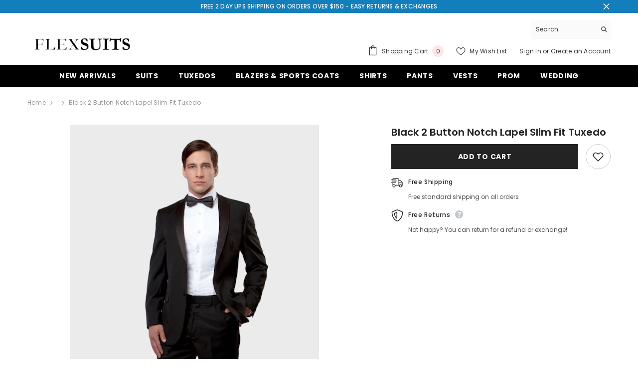

--- FILE ---
content_type: text/html; charset=utf-8
request_url: https://flexsuits.com/products/black-2-button-notch-lapel-slim-fit-tuxedo
body_size: 63686
content:
<!doctype html><html class="no-js" lang="en">
    <head>
        <meta charset="utf-8">
        <meta http-equiv="X-UA-Compatible" content="IE=edge">
        <meta name="viewport" content="width=device-width,initial-scale=1">
        <meta name="theme-color" content="">
        <link rel="canonical" href="https://flexsuits.com/products/black-2-button-notch-lapel-slim-fit-tuxedo"><link rel="shortcut icon" href="//flexsuits.com/cdn/shop/files/favicon_2_32x32.jpg?v=1766484982" type="image/png"><link rel="preconnect" href="https://cdn.shopify.com" crossorigin>
        <title>Men&#39;s Black 2 Button Notch Lapel Slim Fit Tuxedo-Men Wedding Tuxedos  &ndash; FlexSuits </title><meta name="description" content="Most stylish and fashionable suit is very perfect choice for mens those are looking for best dress to waear on wedding, prom, birthday or any other festival or party. Its jacket is very solid, slimfit and 1 cover button front closure and parts is flat front tapered and lined to the knee.">

<meta property="og:site_name" content="FlexSuits ">
<meta property="og:url" content="https://flexsuits.com/products/black-2-button-notch-lapel-slim-fit-tuxedo">
<meta property="og:title" content="Men&#39;s Black 2 Button Notch Lapel Slim Fit Tuxedo-Men Wedding Tuxedos">
<meta property="og:type" content="product">
<meta property="og:description" content="Most stylish and fashionable suit is very perfect choice for mens those are looking for best dress to waear on wedding, prom, birthday or any other festival or party. Its jacket is very solid, slimfit and 1 cover button front closure and parts is flat front tapered and lined to the knee."><meta property="og:image" content="http://flexsuits.com/cdn/shop/files/blackslimfittuxedo_5e2da156-536e-4eb4-8331-7fa41caa943a.png?v=1722787235">
  <meta property="og:image:secure_url" content="https://flexsuits.com/cdn/shop/files/blackslimfittuxedo_5e2da156-536e-4eb4-8331-7fa41caa943a.png?v=1722787235">
  <meta property="og:image:width" content="500">
  <meta property="og:image:height" content="769"><meta property="og:price:amount" content="129.95">
  <meta property="og:price:currency" content="USD"><meta name="twitter:site" content="@https://x.com/Flexsuits"><meta name="twitter:card" content="summary_large_image">
<meta name="twitter:title" content="Men&#39;s Black 2 Button Notch Lapel Slim Fit Tuxedo-Men Wedding Tuxedos">
<meta name="twitter:description" content="Most stylish and fashionable suit is very perfect choice for mens those are looking for best dress to waear on wedding, prom, birthday or any other festival or party. Its jacket is very solid, slimfit and 1 cover button front closure and parts is flat front tapered and lined to the knee.">
<div
    style="
        position: absolute;
        font-size: 1200px;
        line-height: 1;
        word-wrap: break-word;
        top: 0;
        left: 0;
        width: 50vw;
        height: 50vh;
        max-width: 50vw;
        max-height: 50vh;
        pointer-events: none;
        z-index: 99999999999;
        color: transparent;
        overflow: hidden;
    "
    data-optimizer="SP: Store-js"
>
    □
</div>
<script src="//flexsuits.com/cdn/shop/t/23/assets/faqs.js?v=76707670950233311401731479191" type="text/javascript"></script>
        <script>window.performance && window.performance.mark && window.performance.mark('shopify.content_for_header.start');</script><meta id="shopify-digital-wallet" name="shopify-digital-wallet" content="/12202068/digital_wallets/dialog">
<meta name="shopify-checkout-api-token" content="bb7c5b0a4d714150419c043f12a45d36">
<meta id="in-context-paypal-metadata" data-shop-id="12202068" data-venmo-supported="false" data-environment="production" data-locale="en_US" data-paypal-v4="true" data-currency="USD">
<link rel="alternate" type="application/json+oembed" href="https://flexsuits.com/products/black-2-button-notch-lapel-slim-fit-tuxedo.oembed">
<script async="async" src="/checkouts/internal/preloads.js?locale=en-US"></script>
<link rel="preconnect" href="https://shop.app" crossorigin="anonymous">
<script async="async" src="https://shop.app/checkouts/internal/preloads.js?locale=en-US&shop_id=12202068" crossorigin="anonymous"></script>
<script id="shopify-features" type="application/json">{"accessToken":"bb7c5b0a4d714150419c043f12a45d36","betas":["rich-media-storefront-analytics"],"domain":"flexsuits.com","predictiveSearch":true,"shopId":12202068,"locale":"en"}</script>
<script>var Shopify = Shopify || {};
Shopify.shop = "uniquexapparel.myshopify.com";
Shopify.locale = "en";
Shopify.currency = {"active":"USD","rate":"1.0"};
Shopify.country = "US";
Shopify.theme = {"name":"Ella-6.5.4-theme-source [ V2 ]","id":130804514931,"schema_name":"Ella","schema_version":"6.5.4","theme_store_id":null,"role":"main"};
Shopify.theme.handle = "null";
Shopify.theme.style = {"id":null,"handle":null};
Shopify.cdnHost = "flexsuits.com/cdn";
Shopify.routes = Shopify.routes || {};
Shopify.routes.root = "/";</script>
<script type="module">!function(o){(o.Shopify=o.Shopify||{}).modules=!0}(window);</script>
<script>!function(o){function n(){var o=[];function n(){o.push(Array.prototype.slice.apply(arguments))}return n.q=o,n}var t=o.Shopify=o.Shopify||{};t.loadFeatures=n(),t.autoloadFeatures=n()}(window);</script>
<script>
  window.ShopifyPay = window.ShopifyPay || {};
  window.ShopifyPay.apiHost = "shop.app\/pay";
  window.ShopifyPay.redirectState = null;
</script>
<script id="shop-js-analytics" type="application/json">{"pageType":"product"}</script>
<script defer="defer" async type="module" src="//flexsuits.com/cdn/shopifycloud/shop-js/modules/v2/client.init-shop-cart-sync_BT-GjEfc.en.esm.js"></script>
<script defer="defer" async type="module" src="//flexsuits.com/cdn/shopifycloud/shop-js/modules/v2/chunk.common_D58fp_Oc.esm.js"></script>
<script defer="defer" async type="module" src="//flexsuits.com/cdn/shopifycloud/shop-js/modules/v2/chunk.modal_xMitdFEc.esm.js"></script>
<script type="module">
  await import("//flexsuits.com/cdn/shopifycloud/shop-js/modules/v2/client.init-shop-cart-sync_BT-GjEfc.en.esm.js");
await import("//flexsuits.com/cdn/shopifycloud/shop-js/modules/v2/chunk.common_D58fp_Oc.esm.js");
await import("//flexsuits.com/cdn/shopifycloud/shop-js/modules/v2/chunk.modal_xMitdFEc.esm.js");

  window.Shopify.SignInWithShop?.initShopCartSync?.({"fedCMEnabled":true,"windoidEnabled":true});

</script>
<script defer="defer" async type="module" src="//flexsuits.com/cdn/shopifycloud/shop-js/modules/v2/client.payment-terms_Ci9AEqFq.en.esm.js"></script>
<script defer="defer" async type="module" src="//flexsuits.com/cdn/shopifycloud/shop-js/modules/v2/chunk.common_D58fp_Oc.esm.js"></script>
<script defer="defer" async type="module" src="//flexsuits.com/cdn/shopifycloud/shop-js/modules/v2/chunk.modal_xMitdFEc.esm.js"></script>
<script type="module">
  await import("//flexsuits.com/cdn/shopifycloud/shop-js/modules/v2/client.payment-terms_Ci9AEqFq.en.esm.js");
await import("//flexsuits.com/cdn/shopifycloud/shop-js/modules/v2/chunk.common_D58fp_Oc.esm.js");
await import("//flexsuits.com/cdn/shopifycloud/shop-js/modules/v2/chunk.modal_xMitdFEc.esm.js");

  
</script>
<script>
  window.Shopify = window.Shopify || {};
  if (!window.Shopify.featureAssets) window.Shopify.featureAssets = {};
  window.Shopify.featureAssets['shop-js'] = {"shop-cart-sync":["modules/v2/client.shop-cart-sync_DZOKe7Ll.en.esm.js","modules/v2/chunk.common_D58fp_Oc.esm.js","modules/v2/chunk.modal_xMitdFEc.esm.js"],"init-fed-cm":["modules/v2/client.init-fed-cm_B6oLuCjv.en.esm.js","modules/v2/chunk.common_D58fp_Oc.esm.js","modules/v2/chunk.modal_xMitdFEc.esm.js"],"shop-cash-offers":["modules/v2/client.shop-cash-offers_D2sdYoxE.en.esm.js","modules/v2/chunk.common_D58fp_Oc.esm.js","modules/v2/chunk.modal_xMitdFEc.esm.js"],"shop-login-button":["modules/v2/client.shop-login-button_QeVjl5Y3.en.esm.js","modules/v2/chunk.common_D58fp_Oc.esm.js","modules/v2/chunk.modal_xMitdFEc.esm.js"],"pay-button":["modules/v2/client.pay-button_DXTOsIq6.en.esm.js","modules/v2/chunk.common_D58fp_Oc.esm.js","modules/v2/chunk.modal_xMitdFEc.esm.js"],"shop-button":["modules/v2/client.shop-button_DQZHx9pm.en.esm.js","modules/v2/chunk.common_D58fp_Oc.esm.js","modules/v2/chunk.modal_xMitdFEc.esm.js"],"avatar":["modules/v2/client.avatar_BTnouDA3.en.esm.js"],"init-windoid":["modules/v2/client.init-windoid_CR1B-cfM.en.esm.js","modules/v2/chunk.common_D58fp_Oc.esm.js","modules/v2/chunk.modal_xMitdFEc.esm.js"],"init-shop-for-new-customer-accounts":["modules/v2/client.init-shop-for-new-customer-accounts_C_vY_xzh.en.esm.js","modules/v2/client.shop-login-button_QeVjl5Y3.en.esm.js","modules/v2/chunk.common_D58fp_Oc.esm.js","modules/v2/chunk.modal_xMitdFEc.esm.js"],"init-shop-email-lookup-coordinator":["modules/v2/client.init-shop-email-lookup-coordinator_BI7n9ZSv.en.esm.js","modules/v2/chunk.common_D58fp_Oc.esm.js","modules/v2/chunk.modal_xMitdFEc.esm.js"],"init-shop-cart-sync":["modules/v2/client.init-shop-cart-sync_BT-GjEfc.en.esm.js","modules/v2/chunk.common_D58fp_Oc.esm.js","modules/v2/chunk.modal_xMitdFEc.esm.js"],"shop-toast-manager":["modules/v2/client.shop-toast-manager_DiYdP3xc.en.esm.js","modules/v2/chunk.common_D58fp_Oc.esm.js","modules/v2/chunk.modal_xMitdFEc.esm.js"],"init-customer-accounts":["modules/v2/client.init-customer-accounts_D9ZNqS-Q.en.esm.js","modules/v2/client.shop-login-button_QeVjl5Y3.en.esm.js","modules/v2/chunk.common_D58fp_Oc.esm.js","modules/v2/chunk.modal_xMitdFEc.esm.js"],"init-customer-accounts-sign-up":["modules/v2/client.init-customer-accounts-sign-up_iGw4briv.en.esm.js","modules/v2/client.shop-login-button_QeVjl5Y3.en.esm.js","modules/v2/chunk.common_D58fp_Oc.esm.js","modules/v2/chunk.modal_xMitdFEc.esm.js"],"shop-follow-button":["modules/v2/client.shop-follow-button_CqMgW2wH.en.esm.js","modules/v2/chunk.common_D58fp_Oc.esm.js","modules/v2/chunk.modal_xMitdFEc.esm.js"],"checkout-modal":["modules/v2/client.checkout-modal_xHeaAweL.en.esm.js","modules/v2/chunk.common_D58fp_Oc.esm.js","modules/v2/chunk.modal_xMitdFEc.esm.js"],"shop-login":["modules/v2/client.shop-login_D91U-Q7h.en.esm.js","modules/v2/chunk.common_D58fp_Oc.esm.js","modules/v2/chunk.modal_xMitdFEc.esm.js"],"lead-capture":["modules/v2/client.lead-capture_BJmE1dJe.en.esm.js","modules/v2/chunk.common_D58fp_Oc.esm.js","modules/v2/chunk.modal_xMitdFEc.esm.js"],"payment-terms":["modules/v2/client.payment-terms_Ci9AEqFq.en.esm.js","modules/v2/chunk.common_D58fp_Oc.esm.js","modules/v2/chunk.modal_xMitdFEc.esm.js"]};
</script>
<script>(function() {
  var isLoaded = false;
  function asyncLoad() {
    if (isLoaded) return;
    isLoaded = true;
    var urls = ["https:\/\/www.webyze.com\/ProductColors\/productcolors-6f4c7410c8b691536f22f8d87ddd5fb11aeabc76.js?shop=uniquexapparel.myshopify.com","https:\/\/chimpstatic.com\/mcjs-connected\/js\/users\/67092993f6c99570e0e9adc40\/446bde026c66bb31a30a8500e.js?shop=uniquexapparel.myshopify.com","https:\/\/static.klaviyo.com\/onsite\/js\/klaviyo.js?company_id=SLwykt\u0026shop=uniquexapparel.myshopify.com","https:\/\/static.klaviyo.com\/onsite\/js\/klaviyo.js?company_id=SLwykt\u0026shop=uniquexapparel.myshopify.com","\/\/shopify.privy.com\/widget.js?shop=uniquexapparel.myshopify.com","https:\/\/sapp.plerdy.com\/data\/310\/plerdy_shopy.js?shop=uniquexapparel.myshopify.com","https:\/\/size-guides.esc-apps-cdn.com\/1739186662-app.uniquexapparel.myshopify.com.js?shop=uniquexapparel.myshopify.com"];
    for (var i = 0; i < urls.length; i++) {
      var s = document.createElement('script');
      s.type = 'text/javascript';
      s.async = true;
      s.src = urls[i];
      var x = document.getElementsByTagName('script')[0];
      x.parentNode.insertBefore(s, x);
    }
  };
  if(window.attachEvent) {
    window.attachEvent('onload', asyncLoad);
  } else {
    window.addEventListener('load', asyncLoad, false);
  }
})();</script>
<script id="__st">var __st={"a":12202068,"offset":-28800,"reqid":"02c7b069-fa69-4bf5-ac17-b7ee28f733df-1769057156","pageurl":"flexsuits.com\/products\/black-2-button-notch-lapel-slim-fit-tuxedo","u":"6cc33aedf5d2","p":"product","rtyp":"product","rid":11069363338};</script>
<script>window.ShopifyPaypalV4VisibilityTracking = true;</script>
<script id="captcha-bootstrap">!function(){'use strict';const t='contact',e='account',n='new_comment',o=[[t,t],['blogs',n],['comments',n],[t,'customer']],c=[[e,'customer_login'],[e,'guest_login'],[e,'recover_customer_password'],[e,'create_customer']],r=t=>t.map((([t,e])=>`form[action*='/${t}']:not([data-nocaptcha='true']) input[name='form_type'][value='${e}']`)).join(','),a=t=>()=>t?[...document.querySelectorAll(t)].map((t=>t.form)):[];function s(){const t=[...o],e=r(t);return a(e)}const i='password',u='form_key',d=['recaptcha-v3-token','g-recaptcha-response','h-captcha-response',i],f=()=>{try{return window.sessionStorage}catch{return}},m='__shopify_v',_=t=>t.elements[u];function p(t,e,n=!1){try{const o=window.sessionStorage,c=JSON.parse(o.getItem(e)),{data:r}=function(t){const{data:e,action:n}=t;return t[m]||n?{data:e,action:n}:{data:t,action:n}}(c);for(const[e,n]of Object.entries(r))t.elements[e]&&(t.elements[e].value=n);n&&o.removeItem(e)}catch(o){console.error('form repopulation failed',{error:o})}}const l='form_type',E='cptcha';function T(t){t.dataset[E]=!0}const w=window,h=w.document,L='Shopify',v='ce_forms',y='captcha';let A=!1;((t,e)=>{const n=(g='f06e6c50-85a8-45c8-87d0-21a2b65856fe',I='https://cdn.shopify.com/shopifycloud/storefront-forms-hcaptcha/ce_storefront_forms_captcha_hcaptcha.v1.5.2.iife.js',D={infoText:'Protected by hCaptcha',privacyText:'Privacy',termsText:'Terms'},(t,e,n)=>{const o=w[L][v],c=o.bindForm;if(c)return c(t,g,e,D).then(n);var r;o.q.push([[t,g,e,D],n]),r=I,A||(h.body.append(Object.assign(h.createElement('script'),{id:'captcha-provider',async:!0,src:r})),A=!0)});var g,I,D;w[L]=w[L]||{},w[L][v]=w[L][v]||{},w[L][v].q=[],w[L][y]=w[L][y]||{},w[L][y].protect=function(t,e){n(t,void 0,e),T(t)},Object.freeze(w[L][y]),function(t,e,n,w,h,L){const[v,y,A,g]=function(t,e,n){const i=e?o:[],u=t?c:[],d=[...i,...u],f=r(d),m=r(i),_=r(d.filter((([t,e])=>n.includes(e))));return[a(f),a(m),a(_),s()]}(w,h,L),I=t=>{const e=t.target;return e instanceof HTMLFormElement?e:e&&e.form},D=t=>v().includes(t);t.addEventListener('submit',(t=>{const e=I(t);if(!e)return;const n=D(e)&&!e.dataset.hcaptchaBound&&!e.dataset.recaptchaBound,o=_(e),c=g().includes(e)&&(!o||!o.value);(n||c)&&t.preventDefault(),c&&!n&&(function(t){try{if(!f())return;!function(t){const e=f();if(!e)return;const n=_(t);if(!n)return;const o=n.value;o&&e.removeItem(o)}(t);const e=Array.from(Array(32),(()=>Math.random().toString(36)[2])).join('');!function(t,e){_(t)||t.append(Object.assign(document.createElement('input'),{type:'hidden',name:u})),t.elements[u].value=e}(t,e),function(t,e){const n=f();if(!n)return;const o=[...t.querySelectorAll(`input[type='${i}']`)].map((({name:t})=>t)),c=[...d,...o],r={};for(const[a,s]of new FormData(t).entries())c.includes(a)||(r[a]=s);n.setItem(e,JSON.stringify({[m]:1,action:t.action,data:r}))}(t,e)}catch(e){console.error('failed to persist form',e)}}(e),e.submit())}));const S=(t,e)=>{t&&!t.dataset[E]&&(n(t,e.some((e=>e===t))),T(t))};for(const o of['focusin','change'])t.addEventListener(o,(t=>{const e=I(t);D(e)&&S(e,y())}));const B=e.get('form_key'),M=e.get(l),P=B&&M;t.addEventListener('DOMContentLoaded',(()=>{const t=y();if(P)for(const e of t)e.elements[l].value===M&&p(e,B);[...new Set([...A(),...v().filter((t=>'true'===t.dataset.shopifyCaptcha))])].forEach((e=>S(e,t)))}))}(h,new URLSearchParams(w.location.search),n,t,e,['guest_login'])})(!0,!0)}();</script>
<script integrity="sha256-4kQ18oKyAcykRKYeNunJcIwy7WH5gtpwJnB7kiuLZ1E=" data-source-attribution="shopify.loadfeatures" defer="defer" src="//flexsuits.com/cdn/shopifycloud/storefront/assets/storefront/load_feature-a0a9edcb.js" crossorigin="anonymous"></script>
<script crossorigin="anonymous" defer="defer" src="//flexsuits.com/cdn/shopifycloud/storefront/assets/shopify_pay/storefront-65b4c6d7.js?v=20250812"></script>
<script data-source-attribution="shopify.dynamic_checkout.dynamic.init">var Shopify=Shopify||{};Shopify.PaymentButton=Shopify.PaymentButton||{isStorefrontPortableWallets:!0,init:function(){window.Shopify.PaymentButton.init=function(){};var t=document.createElement("script");t.src="https://flexsuits.com/cdn/shopifycloud/portable-wallets/latest/portable-wallets.en.js",t.type="module",document.head.appendChild(t)}};
</script>
<script data-source-attribution="shopify.dynamic_checkout.buyer_consent">
  function portableWalletsHideBuyerConsent(e){var t=document.getElementById("shopify-buyer-consent"),n=document.getElementById("shopify-subscription-policy-button");t&&n&&(t.classList.add("hidden"),t.setAttribute("aria-hidden","true"),n.removeEventListener("click",e))}function portableWalletsShowBuyerConsent(e){var t=document.getElementById("shopify-buyer-consent"),n=document.getElementById("shopify-subscription-policy-button");t&&n&&(t.classList.remove("hidden"),t.removeAttribute("aria-hidden"),n.addEventListener("click",e))}window.Shopify?.PaymentButton&&(window.Shopify.PaymentButton.hideBuyerConsent=portableWalletsHideBuyerConsent,window.Shopify.PaymentButton.showBuyerConsent=portableWalletsShowBuyerConsent);
</script>
<script data-source-attribution="shopify.dynamic_checkout.cart.bootstrap">document.addEventListener("DOMContentLoaded",(function(){function t(){return document.querySelector("shopify-accelerated-checkout-cart, shopify-accelerated-checkout")}if(t())Shopify.PaymentButton.init();else{new MutationObserver((function(e,n){t()&&(Shopify.PaymentButton.init(),n.disconnect())})).observe(document.body,{childList:!0,subtree:!0})}}));
</script>
<link id="shopify-accelerated-checkout-styles" rel="stylesheet" media="screen" href="https://flexsuits.com/cdn/shopifycloud/portable-wallets/latest/accelerated-checkout-backwards-compat.css" crossorigin="anonymous">
<style id="shopify-accelerated-checkout-cart">
        #shopify-buyer-consent {
  margin-top: 1em;
  display: inline-block;
  width: 100%;
}

#shopify-buyer-consent.hidden {
  display: none;
}

#shopify-subscription-policy-button {
  background: none;
  border: none;
  padding: 0;
  text-decoration: underline;
  font-size: inherit;
  cursor: pointer;
}

#shopify-subscription-policy-button::before {
  box-shadow: none;
}

      </style>
<script id="sections-script" data-sections="header-navigation-plain,header-mobile" defer="defer" src="//flexsuits.com/cdn/shop/t/23/compiled_assets/scripts.js?v=3107"></script>
<script>window.performance && window.performance.mark && window.performance.mark('shopify.content_for_header.end');</script>
        <style>@import url('https://fonts.googleapis.com/css?family=Poppins:300,300i,400,400i,500,500i,600,600i,700,700i,800,800i&display=swap');
                :root {
        --font-family-1: Poppins;
        --font-family-2: Poppins;

        /* Settings Body */--font-body-family: Poppins;--font-body-size: 12px;--font-body-weight: 400;--body-line-height: 22px;--body-letter-spacing: .02em;

        /* Settings Heading */--font-heading-family: Poppins;--font-heading-size: 16px;--font-heading-weight: 700;--font-heading-style: normal;--heading-line-height: 24px;--heading-letter-spacing: .05em;--heading-text-transform: uppercase;--heading-border-height: 2px;

        /* Menu Lv1 */--font-menu-lv1-family: Poppins;--font-menu-lv1-size: 14px;--font-menu-lv1-weight: 700;--menu-lv1-line-height: 22px;--menu-lv1-letter-spacing: .05em;--menu-lv1-text-transform: uppercase;

        /* Menu Lv2 */--font-menu-lv2-family: Poppins;--font-menu-lv2-size: 12px;--font-menu-lv2-weight: 400;--menu-lv2-line-height: 22px;--menu-lv2-letter-spacing: .02em;--menu-lv2-text-transform: capitalize;

        /* Menu Lv3 */--font-menu-lv3-family: Poppins;--font-menu-lv3-size: 12px;--font-menu-lv3-weight: 400;--menu-lv3-line-height: 22px;--menu-lv3-letter-spacing: .02em;--menu-lv3-text-transform: capitalize;

        /* Mega Menu Lv2 */--font-mega-menu-lv2-family: Poppins;--font-mega-menu-lv2-size: 12px;--font-mega-menu-lv2-weight: 600;--font-mega-menu-lv2-style: normal;--mega-menu-lv2-line-height: 22px;--mega-menu-lv2-letter-spacing: .02em;--mega-menu-lv2-text-transform: uppercase;

        /* Mega Menu Lv3 */--font-mega-menu-lv3-family: Poppins;--font-mega-menu-lv3-size: 12px;--font-mega-menu-lv3-weight: 400;--mega-menu-lv3-line-height: 22px;--mega-menu-lv3-letter-spacing: .02em;--mega-menu-lv3-text-transform: capitalize;

        /* Product Card Title */--product-title-font: Poppins;--product-title-font-size : 12px;--product-title-font-weight : 400;--product-title-line-height: 22px;--product-title-letter-spacing: .02em;--product-title-line-text : 2;--product-title-text-transform : capitalize;--product-title-margin-bottom: 10px;

        /* Product Card Vendor */--product-vendor-font: Poppins;--product-vendor-font-size : 12px;--product-vendor-font-weight : 400;--product-vendor-font-style : normal;--product-vendor-line-height: 22px;--product-vendor-letter-spacing: .02em;--product-vendor-text-transform : uppercase;--product-vendor-margin-bottom: 0px;--product-vendor-margin-top: 0px;

        /* Product Card Price */--product-price-font: Poppins;--product-price-font-size : 14px;--product-price-font-weight : 600;--product-price-line-height: 22px;--product-price-letter-spacing: .02em;--product-price-margin-top: 0px;--product-price-margin-bottom: 13px;

        /* Product Card Badge */--badge-font: Poppins;--badge-font-size : 12px;--badge-font-weight : 400;--badge-text-transform : capitalize;--badge-letter-spacing: .02em;--badge-line-height: 20px;--badge-border-radius: 0px;--badge-padding-top: 0px;--badge-padding-bottom: 0px;--badge-padding-left-right: 8px;--badge-postion-top: 0px;--badge-postion-left-right: 0px;

        /* Product Quickview */
        --product-quickview-font-size : 12px; --product-quickview-line-height: 23px; --product-quickview-border-radius: 1px; --product-quickview-padding-top: 0px; --product-quickview-padding-bottom: 0px; --product-quickview-padding-left-right: 7px; --product-quickview-sold-out-product: #e95144;--product-quickview-box-shadow: none;/* Blog Card Tile */--blog-title-font: Poppins;--blog-title-font-size : 20px; --blog-title-font-weight : 700; --blog-title-line-height: 29px; --blog-title-letter-spacing: .09em; --blog-title-text-transform : uppercase;

        /* Blog Card Info (Date, Author) */--blog-info-font: Poppins;--blog-info-font-size : 14px; --blog-info-font-weight : 400; --blog-info-line-height: 20px; --blog-info-letter-spacing: .02em; --blog-info-text-transform : uppercase;

        /* Button 1 */--btn-1-font-family: Poppins;--btn-1-font-size: 14px; --btn-1-font-weight: 700; --btn-1-text-transform: uppercase; --btn-1-line-height: 22px; --btn-1-letter-spacing: .05em; --btn-1-text-align: center; --btn-1-border-radius: 0px; --btn-1-border-width: 1px; --btn-1-border-style: solid; --btn-1-padding-top: 10px; --btn-1-padding-bottom: 10px; --btn-1-horizontal-length: 0px; --btn-1-vertical-length: 0px; --btn-1-blur-radius: 0px; --btn-1-spread: 0px;
        --btn-1-all-bg-opacity-hover: rgba(0, 0, 0, 0.5);--btn-1-inset: ;/* Button 2 */--btn-2-font-family: Poppins;--btn-2-font-size: 18px; --btn-2-font-weight: 700; --btn-2-text-transform: uppercase; --btn-2-line-height: 23px; --btn-2-letter-spacing: .05em; --btn-2-text-align: right; --btn-2-border-radius: 6px; --btn-2-border-width: 1px; --btn-2-border-style: solid; --btn-2-padding-top: 20px; --btn-2-padding-bottom: 20px; --btn-2-horizontal-length: 4px; --btn-2-vertical-length: 4px; --btn-2-blur-radius: 7px; --btn-2-spread: 0px;
        --btn-2-all-bg-opacity: rgba(25, 145, 226, 0.5);--btn-2-all-bg-opacity-hover: rgba(0, 0, 0, 0.5);--btn-2-inset: ;/* Button 3 */--btn-3-font-family: Poppins;--btn-3-font-size: 14px; --btn-3-font-weight: 700; --btn-3-text-transform: uppercase; --btn-3-line-height: 22px; --btn-3-letter-spacing: .05em; --btn-3-text-align: center; --btn-3-border-radius: 0px; --btn-3-border-width: 1px; --btn-3-border-style: solid; --btn-3-padding-top: 10px; --btn-3-padding-bottom: 10px; --btn-3-horizontal-length: 0px; --btn-3-vertical-length: 0px; --btn-3-blur-radius: 0px; --btn-3-spread: 0px;
        --btn-3-all-bg-opacity: rgba(0, 0, 0, 0.1);--btn-3-all-bg-opacity-hover: rgba(0, 0, 0, 0.1);--btn-3-inset: ;/* Footer Heading */--footer-heading-font-family: Poppins;--footer-heading-font-size : 15px; --footer-heading-font-weight : 600; --footer-heading-line-height : 22px; --footer-heading-letter-spacing : .05em; --footer-heading-text-transform : uppercase;

        /* Footer Link */--footer-link-font-family: Poppins;--footer-link-font-size : 12px; --footer-link-font-weight : ; --footer-link-line-height : 28px; --footer-link-letter-spacing : .02em; --footer-link-text-transform : capitalize;

        /* Page Title */--font-page-title-family: Poppins;--font-page-title-size: 20px; --font-page-title-weight: 700; --font-page-title-style: normal; --page-title-line-height: 20px; --page-title-letter-spacing: .05em; --page-title-text-transform: uppercase;

        /* Font Product Tab Title */
        --font-tab-type-1: Poppins; --font-tab-type-2: Poppins;

        /* Text Size */
        --text-size-font-size : 10px; --text-size-font-weight : 400; --text-size-line-height : 22px; --text-size-letter-spacing : 0; --text-size-text-transform : uppercase; --text-size-color : #787878;

        /* Font Weight */
        --font-weight-normal: 400; --font-weight-medium: 500; --font-weight-semibold: 600; --font-weight-bold: 700; --font-weight-bolder: 800; --font-weight-black: 900;

        /* Radio Button */
        --form-label-checkbox-before-bg: #fff; --form-label-checkbox-before-border: #cecece; --form-label-checkbox-before-bg-checked: #000;

        /* Conatiner */
        --body-custom-width-container: 1600px;

        /* Layout Boxed */
        --color-background-layout-boxed: #f8f8f8;/* Arrow */
        --position-horizontal-slick-arrow: 0;

        /* General Color*/
        --color-text: #232323; --color-text2: #969696; --color-global: #232323; --color-white: #FFFFFF; --color-grey: #868686; --color-black: #202020; --color-base-text-rgb: 35, 35, 35; --color-base-text2-rgb: 150, 150, 150; --color-background: #ffffff; --color-background-rgb: 255, 255, 255; --color-background-overylay: rgba(255, 255, 255, 0.9); --color-base-accent-text: ; --color-base-accent-1: ; --color-base-accent-2: ; --color-link: #232323; --color-link-hover: #232323; --color-error: #D93333; --color-error-bg: #FCEEEE; --color-success: #5A5A5A; --color-success-bg: #DFF0D8; --color-info: #202020; --color-info-bg: #FFF2DD; --color-link-underline: rgba(35, 35, 35, 0.5); --color-breadcrumb: #999999; --colors-breadcrumb-hover: #232323;--colors-breadcrumb-active: #999999; --border-global: #e6e6e6; --bg-global: #fafafa; --bg-planceholder: #fafafa; --color-warning: #fff; --bg-warning: #e0b252; --color-background-10 : #e9e9e9; --color-background-20 : #d3d3d3; --color-background-30 : #bdbdbd; --color-background-50 : #919191; --color-background-global : #919191;

        /* Arrow Color */
        --arrow-color: #323232; --arrow-background-color: #fff; --arrow-border-color: #ccc;--arrow-color-hover: #323232;--arrow-background-color-hover: #f8f8f8;--arrow-border-color-hover: #f8f8f8;--arrow-width: 35px;--arrow-height: 35px;--arrow-size: px;--arrow-size-icon: 17px;--arrow-border-radius: 50%;--arrow-border-width: 1px;--arrow-width-half: -17px;

        /* Pagination Color */
        --pagination-item-color: #3c3c3c; --pagination-item-color-active: #3c3c3c; --pagination-item-bg-color: #fff;--pagination-item-bg-color-active: #fff;--pagination-item-border-color: #fff;--pagination-item-border-color-active: #ffffff;--pagination-arrow-color: #3c3c3c;--pagination-arrow-color-active: #3c3c3c;--pagination-arrow-bg-color: #fff;--pagination-arrow-bg-color-active: #fff;--pagination-arrow-border-color: #fff;--pagination-arrow-border-color-active: #fff;

        /* Dots Color */
        --dots-color: transparent;--dots-border-color: #323232;--dots-color-active: #323232;--dots-border-color-active: #323232;--dots-style2-background-opacity: #00000050;--dots-width: 12px;--dots-height: 12px;

        /* Button Color */
        --btn-1-color: #FFFFFF;--btn-1-bg: #232323;--btn-1-border: #232323;--btn-1-color-hover: #232323;--btn-1-bg-hover: #ffffff;--btn-1-border-hover: #232323;
        --btn-2-color: #232323;--btn-2-bg: #FFFFFF;--btn-2-border: #727272;--btn-2-color-hover: #FFFFFF;--btn-2-bg-hover: #232323;--btn-2-border-hover: #232323;
        --btn-3-color: #FFFFFF;--btn-3-bg: #e9514b;--btn-3-border: #e9514b;--btn-3-color-hover: #ffffff;--btn-3-bg-hover: #e9514b;--btn-3-border-hover: #e9514b;
        --anchor-transition: all ease .3s;--bg-white: #ffffff;--bg-black: #000000;--bg-grey: #808080;--icon: var(--color-text);--text-cart: #3c3c3c;--duration-short: 100ms;--duration-default: 350ms;--duration-long: 500ms;--form-input-bg: #ffffff;--form-input-border: #c7c7c7;--form-input-color: #232323;--form-input-placeholder: #868686;--form-label: #232323;

        --new-badge-color: #232323;--new-badge-bg: #FFFFFF;--sale-badge-color: #ffffff;--sale-badge-bg: #e95144;--sold-out-badge-color: #ffffff;--sold-out-badge-bg: #c1c1c1;--custom-badge-color: #ffffff;--custom-badge-bg: #ffbb49;--bundle-badge-color: #ffffff;--bundle-badge-bg: #232323;
        
        --product-title-color : #232323;--product-title-color-hover : #232323;--product-vendor-color : #969696;--product-price-color : #232323;--product-sale-price-color : #e95144;--product-compare-price-color : #969696;--product-review-full-color : #000000;--product-review-empty-color : #A4A4A4;

        --product-swatch-border : #cbcbcb;--product-swatch-border-active : #232323;--product-swatch-width : 40px;--product-swatch-height : 40px;--product-swatch-border-radius : 0px;--product-swatch-color-width : 40px;--product-swatch-color-height : 40px;--product-swatch-color-border-radius : 20px;

        --product-wishlist-color : #000000;--product-wishlist-bg : #ffffff;--product-wishlist-border : transparent;--product-wishlist-color-added : #ffffff;--product-wishlist-bg-added : #000000;--product-wishlist-border-added : transparent;--product-compare-color : #000000;--product-compare-bg : #FFFFFF;--product-compare-color-added : #D12442; --product-compare-bg-added : #FFFFFF; --product-hot-stock-text-color : #d62828; --product-quick-view-color : #000000; --product-cart-image-fit : contain; --product-title-variant-font-size: 16px;--product-quick-view-bg : #FFFFFF;--product-quick-view-bg-above-button: rgba(255, 255, 255, 0.7);--product-quick-view-color-hover : #FFFFFF;--product-quick-view-bg-hover : #000000;--product-action-color : #232323;--product-action-bg : #ffffff;--product-action-border : #000000;--product-action-color-hover : #FFFFFF;--product-action-bg-hover : #232323;--product-action-border-hover : #232323;

        /* Multilevel Category Filter */
        --color-label-multiLevel-categories: #232323;--bg-label-multiLevel-categories: #fff;--color-button-multiLevel-categories: #fff;--bg-button-multiLevel-categories: #ff8b21;--border-button-multiLevel-categories: transparent;--hover-color-button-multiLevel-categories: #fff;--hover-bg-button-multiLevel-categories: #ff8b21;--cart-item-bg : #ffffff;--cart-item-border : #e8e8e8;--cart-item-border-width : 1px;--cart-item-border-style : solid;--free-shipping-height : 10px;--free-shipping-border-radius : 20px;--free-shipping-color : #727272; --free-shipping-bg : #ededed;--free-shipping-bg-1: #e95144;--free-shipping-bg-2: #ffc206;--free-shipping-bg-3: #69c69c;--free-shipping-bg-4: #69c69c; --free-shipping-min-height : 20.0px;--w-product-swatch-custom: 30px;--h-product-swatch-custom: 30px;--w-product-swatch-custom-mb: 20px;--h-product-swatch-custom-mb: 20px;--font-size-product-swatch-more: 12px;--swatch-border : #cbcbcb;--swatch-border-active : #232323;

        --variant-size: #232323;--variant-size-border: #e7e7e7;--variant-size-bg: #ffffff;--variant-size-hover: #ffffff;--variant-size-border-hover: #232323;--variant-size-bg-hover: #232323;--variant-bg : #ffffff; --variant-color : #232323; --variant-bg-active : #ffffff; --variant-color-active : #232323;

        --fontsize-text-social: 12px;
        --page-content-distance: 64px;--sidebar-content-distance: 40px;--button-transition-ease: cubic-bezier(.25,.46,.45,.94);

        /* Loading Spinner Color */
        --spinner-top-color: #fc0; --spinner-right-color: #4dd4c6; --spinner-bottom-color: #f00; --spinner-left-color: #f6f6f6;

        /* Product Card Marquee */
        --product-marquee-background-color: ;--product-marquee-text-color: #FFFFFF;--product-marquee-text-size: 14px;--product-marquee-text-mobile-size: 14px;--product-marquee-text-weight: 400;--product-marquee-text-transform: none;--product-marquee-text-style: italic;--product-marquee-speed: ; --product-marquee-line-height: calc(var(--product-marquee-text-mobile-size) * 1.5);
    }
</style>
        <link href="//flexsuits.com/cdn/shop/t/23/assets/base.css?v=177590959385556971231721060430" rel="stylesheet" type="text/css" media="all" />
<link href="//flexsuits.com/cdn/shop/t/23/assets/animated.css?v=114105602260735988121721060428" rel="stylesheet" type="text/css" media="all" />
<link href="//flexsuits.com/cdn/shop/t/23/assets/component-card.css?v=165988649090035490751721060442" rel="stylesheet" type="text/css" media="all" />
<link href="//flexsuits.com/cdn/shop/t/23/assets/component-loading-overlay.css?v=98393919969379515581721060460" rel="stylesheet" type="text/css" media="all" />
<link href="//flexsuits.com/cdn/shop/t/23/assets/component-loading-banner.css?v=69637437721896006051721060460" rel="stylesheet" type="text/css" media="all" />
<link href="//flexsuits.com/cdn/shop/t/23/assets/component-quick-cart.css?v=111677929301119732291721060475" rel="stylesheet" type="text/css" media="all" />
<link rel="stylesheet" href="//flexsuits.com/cdn/shop/t/23/assets/vendor.css?v=164616260963476715651721060525" media="print" onload="this.media='all'">
<noscript><link href="//flexsuits.com/cdn/shop/t/23/assets/vendor.css?v=164616260963476715651721060525" rel="stylesheet" type="text/css" media="all" /></noscript>



<link href="//flexsuits.com/cdn/shop/t/23/assets/component-predictive-search.css?v=168678805467445650661721060467" rel="stylesheet" type="text/css" media="all" />
<link rel="stylesheet" href="//flexsuits.com/cdn/shop/t/23/assets/component-newsletter.css?v=111617043413587308161721060465" media="print" onload="this.media='all'">
<link rel="stylesheet" href="//flexsuits.com/cdn/shop/t/23/assets/component-slider.css?v=37888473738646685221721060482" media="print" onload="this.media='all'">
<link rel="stylesheet" href="//flexsuits.com/cdn/shop/t/23/assets/component-list-social.css?v=102044711114163579551721060459" media="print" onload="this.media='all'"><noscript><link href="//flexsuits.com/cdn/shop/t/23/assets/component-newsletter.css?v=111617043413587308161721060465" rel="stylesheet" type="text/css" media="all" /></noscript>
<noscript><link href="//flexsuits.com/cdn/shop/t/23/assets/component-slider.css?v=37888473738646685221721060482" rel="stylesheet" type="text/css" media="all" /></noscript>
<noscript><link href="//flexsuits.com/cdn/shop/t/23/assets/component-list-social.css?v=102044711114163579551721060459" rel="stylesheet" type="text/css" media="all" /></noscript>

<style type="text/css">
	.nav-title-mobile {display: none;}.list-menu--disclosure{display: none;position: absolute;min-width: 100%;width: 22rem;background-color: var(--bg-white);box-shadow: 0 1px 4px 0 rgb(0 0 0 / 15%);padding: 5px 0 5px 20px;opacity: 0;visibility: visible;pointer-events: none;transition: opacity var(--duration-default) ease, transform var(--duration-default) ease;}.list-menu--disclosure-2{margin-left: calc(100% - 15px);z-index: 2;top: -5px;}.list-menu--disclosure:focus {outline: none;}.list-menu--disclosure.localization-selector {max-height: 18rem;overflow: auto;width: 10rem;padding: 0.5rem;}.js menu-drawer > details > summary::before, .js menu-drawer > details[open]:not(.menu-opening) > summary::before {content: '';position: absolute;cursor: default;width: 100%;height: calc(100vh - 100%);height: calc(var(--viewport-height, 100vh) - (var(--header-bottom-position, 100%)));top: 100%;left: 0;background: var(--color-foreground-50);opacity: 0;visibility: hidden;z-index: 2;transition: opacity var(--duration-default) ease,visibility var(--duration-default) ease;}menu-drawer > details[open] > summary::before {visibility: visible;opacity: 1;}.menu-drawer {position: absolute;transform: translateX(-100%);visibility: hidden;z-index: 3;left: 0;top: 100%;width: 100%;max-width: calc(100vw - 4rem);padding: 0;border: 0.1rem solid var(--color-background-10);border-left: 0;border-bottom: 0;background-color: var(--bg-white);overflow-x: hidden;}.js .menu-drawer {height: calc(100vh - 100%);height: calc(var(--viewport-height, 100vh) - (var(--header-bottom-position, 100%)));}.js details[open] > .menu-drawer, .js details[open] > .menu-drawer__submenu {transition: transform var(--duration-default) ease, visibility var(--duration-default) ease;}.no-js details[open] > .menu-drawer, .js details[open].menu-opening > .menu-drawer, details[open].menu-opening > .menu-drawer__submenu {transform: translateX(0);visibility: visible;}@media screen and (min-width: 750px) {.menu-drawer {width: 40rem;}.no-js .menu-drawer {height: auto;}}.menu-drawer__inner-container {position: relative;height: 100%;}.menu-drawer__navigation-container {display: grid;grid-template-rows: 1fr auto;align-content: space-between;overflow-y: auto;height: 100%;}.menu-drawer__navigation {padding: 0 0 5.6rem 0;}.menu-drawer__inner-submenu {height: 100%;overflow-x: hidden;overflow-y: auto;}.no-js .menu-drawer__navigation {padding: 0;}.js .menu-drawer__menu li {width: 100%;border-bottom: 1px solid #e6e6e6;overflow: hidden;}.menu-drawer__menu-item{line-height: var(--body-line-height);letter-spacing: var(--body-letter-spacing);padding: 10px 20px 10px 15px;cursor: pointer;display: flex;align-items: center;justify-content: space-between;}.menu-drawer__menu-item .label{display: inline-block;vertical-align: middle;font-size: calc(var(--font-body-size) - 4px);font-weight: var(--font-weight-normal);letter-spacing: var(--body-letter-spacing);height: 20px;line-height: 20px;margin: 0 0 0 10px;padding: 0 5px;text-transform: uppercase;text-align: center;position: relative;}.menu-drawer__menu-item .label:before{content: "";position: absolute;border: 5px solid transparent;top: 50%;left: -9px;transform: translateY(-50%);}.menu-drawer__menu-item > .icon{width: 24px;height: 24px;margin: 0 10px 0 0;}.menu-drawer__menu-item > .symbol {position: absolute;right: 20px;top: 50%;transform: translateY(-50%);display: flex;align-items: center;justify-content: center;font-size: 0;pointer-events: none;}.menu-drawer__menu-item > .symbol .icon{width: 14px;height: 14px;opacity: .6;}.menu-mobile-icon .menu-drawer__menu-item{justify-content: flex-start;}.no-js .menu-drawer .menu-drawer__menu-item > .symbol {display: none;}.js .menu-drawer__submenu {position: absolute;top: 0;width: 100%;bottom: 0;left: 0;background-color: var(--bg-white);z-index: 1;transform: translateX(100%);visibility: hidden;}.js .menu-drawer__submenu .menu-drawer__submenu {overflow-y: auto;}.menu-drawer__close-button {display: block;width: 100%;padding: 10px 15px;background-color: transparent;border: none;background: #f6f8f9;position: relative;}.menu-drawer__close-button .symbol{position: absolute;top: auto;left: 20px;width: auto;height: 22px;z-index: 10;display: flex;align-items: center;justify-content: center;font-size: 0;pointer-events: none;}.menu-drawer__close-button .icon {display: inline-block;vertical-align: middle;width: 18px;height: 18px;transform: rotate(180deg);}.menu-drawer__close-button .text{max-width: calc(100% - 50px);white-space: nowrap;overflow: hidden;text-overflow: ellipsis;display: inline-block;vertical-align: top;width: 100%;margin: 0 auto;}.no-js .menu-drawer__close-button {display: none;}.menu-drawer__utility-links {padding: 2rem;}.menu-drawer__account {display: inline-flex;align-items: center;text-decoration: none;padding: 1.2rem;margin-left: -1.2rem;font-size: 1.4rem;}.menu-drawer__account .icon-account {height: 2rem;width: 2rem;margin-right: 1rem;}.menu-drawer .list-social {justify-content: flex-start;margin-left: -1.25rem;margin-top: 2rem;}.menu-drawer .list-social:empty {display: none;}.menu-drawer .list-social__link {padding: 1.3rem 1.25rem;}

	/* Style General */
	.d-block{display: block}.d-inline-block{display: inline-block}.d-flex{display: flex}.d-none {display: none}.d-grid{display: grid}.ver-alg-mid {vertical-align: middle}.ver-alg-top{vertical-align: top}
	.flex-jc-start{justify-content:flex-start}.flex-jc-end{justify-content:flex-end}.flex-jc-center{justify-content:center}.flex-jc-between{justify-content:space-between}.flex-jc-stretch{justify-content:stretch}.flex-align-start{align-items: flex-start}.flex-align-center{align-items: center}.flex-align-end{align-items: flex-end}.flex-align-stretch{align-items:stretch}.flex-wrap{flex-wrap: wrap}.flex-nowrap{flex-wrap: nowrap}.fd-row{flex-direction:row}.fd-row-reverse{flex-direction:row-reverse}.fd-column{flex-direction:column}.fd-column-reverse{flex-direction:column-reverse}.fg-0{flex-grow:0}.fs-0{flex-shrink:0}.gap-15{gap:15px}.gap-30{gap:30px}.gap-col-30{column-gap:30px}
	.p-relative{position:relative}.p-absolute{position:absolute}.p-static{position:static}.p-fixed{position:fixed;}
	.zi-1{z-index:1}.zi-2{z-index:2}.zi-3{z-index:3}.zi-5{z-index:5}.zi-6{z-index:6}.zi-7{z-index:7}.zi-9{z-index:9}.zi-10{z-index:10}.zi-99{z-index:99} .zi-100{z-index:100} .zi-101{z-index:101}
	.top-0{top:0}.top-100{top:100%}.top-auto{top:auto}.left-0{left:0}.left-auto{left:auto}.right-0{right:0}.right-auto{right:auto}.bottom-0{bottom:0}
	.middle-y{top:50%;transform:translateY(-50%)}.middle-x{left:50%;transform:translateX(-50%)}
	.opacity-0{opacity:0}.opacity-1{opacity:1}
	.o-hidden{overflow:hidden}.o-visible{overflow:visible}.o-unset{overflow:unset}.o-x-hidden{overflow-x:hidden}.o-y-auto{overflow-y:auto;}
	.pt-0{padding-top:0}.pt-2{padding-top:2px}.pt-5{padding-top:5px}.pt-10{padding-top:10px}.pt-10-imp{padding-top:10px !important}.pt-12{padding-top:12px}.pt-16{padding-top:16px}.pt-20{padding-top:20px}.pt-24{padding-top:24px}.pt-30{padding-top:30px}.pt-32{padding-top:32px}.pt-36{padding-top:36px}.pt-48{padding-top:48px}.pb-0{padding-bottom:0}.pb-5{padding-bottom:5px}.pb-10{padding-bottom:10px}.pb-10-imp{padding-bottom:10px !important}.pb-12{padding-bottom:12px}.pb-15{padding-bottom:15px}.pb-16{padding-bottom:16px}.pb-18{padding-bottom:18px}.pb-20{padding-bottom:20px}.pb-24{padding-bottom:24px}.pb-32{padding-bottom:32px}.pb-40{padding-bottom:40px}.pb-48{padding-bottom:48px}.pb-50{padding-bottom:50px}.pb-80{padding-bottom:80px}.pb-84{padding-bottom:84px}.pr-0{padding-right:0}.pr-5{padding-right: 5px}.pr-10{padding-right:10px}.pr-20{padding-right:20px}.pr-24{padding-right:24px}.pr-30{padding-right:30px}.pr-36{padding-right:36px}.pr-80{padding-right:80px}.pl-0{padding-left:0}.pl-12{padding-left:12px}.pl-20{padding-left:20px}.pl-24{padding-left:24px}.pl-36{padding-left:36px}.pl-48{padding-left:48px}.pl-52{padding-left:52px}.pl-80{padding-left:80px}.p-zero{padding:0}
	.m-lr-auto{margin:0 auto}.m-zero{margin:0}.ml-auto{margin-left:auto}.ml-0{margin-left:0}.ml-5{margin-left:5px}.ml-15{margin-left:15px}.ml-20{margin-left:20px}.ml-30{margin-left:30px}.mr-auto{margin-right:auto}.mr-0{margin-right:0}.mr-5{margin-right:5px}.mr-10{margin-right:10px}.mr-20{margin-right:20px}.mr-30{margin-right:30px}.mt-0{margin-top: 0}.mt-10{margin-top: 10px}.mt-15{margin-top: 15px}.mt-20{margin-top: 20px}.mt-25{margin-top: 25px}.mt-30{margin-top: 30px}.mt-40{margin-top: 40px}.mt-45{margin-top: 45px}.mb-0{margin-bottom: 0}.mb-5{margin-bottom: 5px}.mb-10{margin-bottom: 10px}.mb-15{margin-bottom: 15px}.mb-18{margin-bottom: 18px}.mb-20{margin-bottom: 20px}.mb-30{margin-bottom: 30px}
	.h-0{height:0}.h-100{height:100%}.h-100v{height:100vh}.h-auto{height:auto}.mah-100{max-height:100%}.mih-15{min-height: 15px}.mih-none{min-height: unset}.lih-15{line-height: 15px}
	.w-50pc{width:50%}.w-100{width:100%}.w-100v{width:100vw}.maw-100{max-width:100%}.maw-300{max-width:300px}.maw-480{max-width: 480px}.maw-780{max-width: 780px}.w-auto{width:auto}.minw-auto{min-width: auto}.min-w-100{min-width: 100px}
	.float-l{float:left}.float-r{float:right}
	.b-zero{border:none}.br-50p{border-radius:50%}.br-zero{border-radius:0}.br-2{border-radius:2px}.bg-none{background: none}
	.stroke-w-0{stroke-width: 0px}.stroke-w-1h{stroke-width: 0.5px}.stroke-w-1{stroke-width: 1px}.stroke-w-3{stroke-width: 3px}.stroke-w-5{stroke-width: 5px}.stroke-w-7 {stroke-width: 7px}.stroke-w-10 {stroke-width: 10px}.stroke-w-12 {stroke-width: 12px}.stroke-w-15 {stroke-width: 15px}.stroke-w-20 {stroke-width: 20px}.stroke-w-25 {stroke-width: 25px}.stroke-w-30{stroke-width: 30px}.stroke-w-32 {stroke-width: 32px}.stroke-w-40 {stroke-width: 40px}
	.w-21{width: 21px}.w-23{width: 23px}.w-24{width: 24px}.h-22{height: 22px}.h-23{height: 23px}.h-24{height: 24px}.w-h-16{width: 16px;height: 16px}.w-h-17{width: 17px;height: 17px}.w-h-18 {width: 18px;height: 18px}.w-h-19{width: 19px;height: 19px}.w-h-20 {width: 20px;height: 20px}.w-h-21{width: 21px;height: 21px}.w-h-22 {width: 22px;height: 22px}.w-h-23{width: 23px;height: 23px}.w-h-24 {width: 24px;height: 24px}.w-h-25 {width: 25px;height: 25px}.w-h-26 {width: 26px;height: 26px}.w-h-27 {width: 27px;height: 27px}.w-h-28 {width: 28px;height: 28px}.w-h-29 {width: 29px;height: 29px}.w-h-30 {width: 30px;height: 30px}.w-h-31 {width: 31px;height: 31px}.w-h-32 {width: 32px;height: 32px}.w-h-33 {width: 33px;height: 33px}.w-h-34 {width: 34px;height: 34px}.w-h-35 {width: 35px;height: 35px}.w-h-36 {width: 36px;height: 36px}.w-h-37 {width: 37px;height: 37px}
	.txt-d-none{text-decoration:none}.txt-d-underline{text-decoration:underline}.txt-u-o-1{text-underline-offset: 1px}.txt-u-o-2{text-underline-offset: 2px}.txt-u-o-3{text-underline-offset: 3px}.txt-u-o-4{text-underline-offset: 4px}.txt-u-o-5{text-underline-offset: 5px}.txt-u-o-6{text-underline-offset: 6px}.txt-u-o-8{text-underline-offset: 8px}.txt-u-o-12{text-underline-offset: 12px}.txt-t-up{text-transform:uppercase}.txt-t-cap{text-transform:capitalize}
	.ft-0{font-size: 0}.ft-16{font-size: 16px}.ls-0{letter-spacing: 0}.ls-02{letter-spacing: 0.2em}.ls-05{letter-spacing: 0.5em}.ft-i{font-style: italic}
	.button-effect svg{transition: 0.3s}.button-effect:hover svg{transform: rotate(180deg)}
	.icon-effect:hover svg {transform: scale(1.15)}.icon-effect:hover .icon-search-1 {transform: rotate(-90deg) scale(1.15)}
	.link-effect > span:after {content: "";position: absolute;bottom: -2px;left: 0;height: 1px;width: 100%;transform: scaleX(0);transition: transform var(--duration-default) ease-out;transform-origin: right}
	.link-effect > span:hover:after{transform: scaleX(1);transform-origin: left}
	@media (min-width: 1025px){
		.pl-lg-80{padding-left:80px}.pr-lg-80{padding-right:80px}
	}
</style>
        <script src="//flexsuits.com/cdn/shop/t/23/assets/vendor.js?v=37601539231953232631721060526" type="text/javascript"></script>
<script src="//flexsuits.com/cdn/shop/t/23/assets/global.js?v=72366935279362098891731479158" type="text/javascript"></script>
<script src="//flexsuits.com/cdn/shop/t/23/assets/lazysizes.min.js?v=122719776364282065531721060511" type="text/javascript"></script>
<!-- <script src="//flexsuits.com/cdn/shop/t/23/assets/menu.js?v=49849284315874639661721060512" type="text/javascript"></script> --><script src="//flexsuits.com/cdn/shop/t/23/assets/predictive-search.js?v=65687679455101800451721060513" defer="defer"></script>

<script>
    window.lazySizesConfig = window.lazySizesConfig || {};
    lazySizesConfig.loadMode = 1;
    window.lazySizesConfig.init = false;
    lazySizes.init();

    window.rtl_slick = false;
    window.mobile_menu = 'default';
    window.money_format = '<span class="money">$ {{amount}}</span>';
    window.shop_currency = 'USD';
    window.currencySymbol ="$";
    window.show_multiple_currencies = false;
    window.routes = {
        root: '',
        cart: '/cart',
        cart_add_url: '/cart/add',
        cart_change_url: '/cart/change',
        cart_update_url: '/cart/update',
        collection_all: '/collections/all',
        predictive_search_url: '/search/suggest',
        search_url: '/search'
    }; 
    window.button_load_more = {
        default: `Show more`,
        loading: `Loading...`,
        view_all: `View All Collection`,
        no_more: `No More Product`
    };
    window.after_add_to_cart = {
        type: 'quick_cart',
        message: `is added to your shopping cart.`
    };
    window.variant_image_group_quick_view = false;
    window.quick_view = {
        show: true,
        show_mb: true
    };
    window.quick_shop = {
        show: false,
        see_details: `View Full Details`,
    };
    window.quick_cart = {
        show: true
    };
    window.cartStrings = {
        error: `There was an error while updating your cart. Please try again.`,
        quantityError: `You can only add [quantity] of this item to your cart.`,
        addProductOutQuantity: `You can only add [maxQuantity] of this product to your cart`,
        addProductOutQuantity2: `The quantity of this product is insufficient.`,
        cartErrorMessage: `Translation missing: en.sections.cart.cart_quantity_error_prefix`,
        soldoutText: `sold out`,
        alreadyText: `all`,
    };
    window.variantStrings = {
        addToCart: `Add to cart`,
        addingToCart: `Adding to cart...`,
        addedToCart: `Added to cart`,
        submit: `Submit`,
        soldOut: `Sold out`,
        unavailable: `Unavailable`,
        soldOut_message: `This variant is sold out!`,
        unavailable_message: `This variant is unavailable!`,
        addToCart_message: `You must select at least one products to add!`,
        select: `Select Options`,
        preOrder: `Pre-Order`,
        add: `Add`,
        unavailable_with_option: `[value] (Unavailable)`,
        hide_variants_unavailable: false
    };
    window.inventory_text = {
        hotStock: `Hurry up! only [inventory] left`,
        hotStock2: `Please hurry! Only [inventory] left in stock`,
        warningQuantity: `Maximum quantity: [inventory]`,
        inStock: `In Stock`,
        outOfStock: `Out Of Stock`,
        manyInStock: `Many In Stock`,
        show_options: `Show Variants`,
        hide_options: `Hide Variants`,
        adding : `Adding`,
        thank_you : `Thank You`,
        add_more : `Add More`,
        cart_feedback : `Added`
    };
    
        
            window.free_shipping_price = 800;
        
        window.free_shipping_text = {
            free_shipping_message: `Free shipping for all orders over`,
            free_shipping_message_1: `You qualify for free shipping!`,
            free_shipping_message_2:`Only`,
            free_shipping_message_3: `away from`,
            free_shipping_message_4: `free shipping`,
            free_shipping_1: `Free`,
            free_shipping_2: `TBD`
        };
    
    
        window.notify_me = {
            show: true,
            mail: `example@domain.com`,
            subject: `Out Of Stock Notification from Halothemes Store`,
            label: `Shopify`,
            success: `Thanks! We&#39;ve received your request and will respond shortly when this product / variant becomes available!`,
            error: `Please use a valid email address, such as john@example.com.`,
            button: `Notify me`
        };
    
    
    window.compare = {
        show: false,
        add: `Add To Compare`,
        added: `Added To Compare`,
        message: `You must select at least two products to compare!`
    };
    window.wishlist = {
        show: true,
        add: `Add to wishlist`,
        added: `Added to wishlist`,
        empty: `No product is added to your wishlist`,
        continue_shopping: `Continue Shopping`
    };
    window.pagination = {
        style: 1,
        next: `Next`,
        prev: `Prev`
    }
    window.review = {
        show: false,
        show_quick_view: true
    };
    window.countdown = {
        text: `Limited-Time Offers, End in:`,
        day: `D`,
        hour: `H`,
        min: `M`,
        sec: `S`,
        day_2: `Days`,
        hour_2: `Hours`,
        min_2: `Mins`,
        sec_2: `Secs`,
        days: `Days`,
        hours: `Hours`,
        mins: `Mins`,
        secs: `Secs`,
        d: `d`,
        h: `h`,
        m: `m`,
        s: `s`
    };
    window.customer_view = {
        text: `[number] customers are viewing this product`
    };

    
        window.arrows = {
            icon_next: `<button type="button" class="slick-next" aria-label="Next" role="button"><svg role="img" xmlns="http://www.w3.org/2000/svg" viewBox="0 0 24 24"><path d="M 7.75 1.34375 L 6.25 2.65625 L 14.65625 12 L 6.25 21.34375 L 7.75 22.65625 L 16.75 12.65625 L 17.34375 12 L 16.75 11.34375 Z"></path></svg></button>`,
            icon_prev: `<button type="button" class="slick-prev" aria-label="Previous" role="button"><svg role="img" xmlns="http://www.w3.org/2000/svg" viewBox="0 0 24 24"><path d="M 7.75 1.34375 L 6.25 2.65625 L 14.65625 12 L 6.25 21.34375 L 7.75 22.65625 L 16.75 12.65625 L 17.34375 12 L 16.75 11.34375 Z"></path></svg></button>`
        }
    

    window.dynamic_browser_title = {
        show: false,
        text: 'Come back ⚡'
    };
    
    window.show_more_btn_text = {
        show_more: `Show More`,
        show_less: `Show Less`,
        show_all: `Show All`,
    };

    function getCookie(cname) {
        let name = cname + "=";
        let decodedCookie = decodeURIComponent(document.cookie);
        let ca = decodedCookie.split(';');
        for(let i = 0; i <ca.length; i++) {
          let c = ca[i];
          while (c.charAt(0) == ' ') {
            c = c.substring(1);
          }
          if (c.indexOf(name) == 0) {
            return c.substring(name.length, c.length);
          }
        }
        return "";
    }
    
    const cookieAnnouncemenClosed = getCookie('announcement');
    window.announcementClosed = cookieAnnouncemenClosed === 'closed'
</script>

        <script>document.documentElement.className = document.documentElement.className.replace('no-js', 'js');</script><link href="https://monorail-edge.shopifysvc.com" rel="dns-prefetch">
<script>(function(){if ("sendBeacon" in navigator && "performance" in window) {try {var session_token_from_headers = performance.getEntriesByType('navigation')[0].serverTiming.find(x => x.name == '_s').description;} catch {var session_token_from_headers = undefined;}var session_cookie_matches = document.cookie.match(/_shopify_s=([^;]*)/);var session_token_from_cookie = session_cookie_matches && session_cookie_matches.length === 2 ? session_cookie_matches[1] : "";var session_token = session_token_from_headers || session_token_from_cookie || "";function handle_abandonment_event(e) {var entries = performance.getEntries().filter(function(entry) {return /monorail-edge.shopifysvc.com/.test(entry.name);});if (!window.abandonment_tracked && entries.length === 0) {window.abandonment_tracked = true;var currentMs = Date.now();var navigation_start = performance.timing.navigationStart;var payload = {shop_id: 12202068,url: window.location.href,navigation_start,duration: currentMs - navigation_start,session_token,page_type: "product"};window.navigator.sendBeacon("https://monorail-edge.shopifysvc.com/v1/produce", JSON.stringify({schema_id: "online_store_buyer_site_abandonment/1.1",payload: payload,metadata: {event_created_at_ms: currentMs,event_sent_at_ms: currentMs}}));}}window.addEventListener('pagehide', handle_abandonment_event);}}());</script>
<script id="web-pixels-manager-setup">(function e(e,d,r,n,o){if(void 0===o&&(o={}),!Boolean(null===(a=null===(i=window.Shopify)||void 0===i?void 0:i.analytics)||void 0===a?void 0:a.replayQueue)){var i,a;window.Shopify=window.Shopify||{};var t=window.Shopify;t.analytics=t.analytics||{};var s=t.analytics;s.replayQueue=[],s.publish=function(e,d,r){return s.replayQueue.push([e,d,r]),!0};try{self.performance.mark("wpm:start")}catch(e){}var l=function(){var e={modern:/Edge?\/(1{2}[4-9]|1[2-9]\d|[2-9]\d{2}|\d{4,})\.\d+(\.\d+|)|Firefox\/(1{2}[4-9]|1[2-9]\d|[2-9]\d{2}|\d{4,})\.\d+(\.\d+|)|Chrom(ium|e)\/(9{2}|\d{3,})\.\d+(\.\d+|)|(Maci|X1{2}).+ Version\/(15\.\d+|(1[6-9]|[2-9]\d|\d{3,})\.\d+)([,.]\d+|)( \(\w+\)|)( Mobile\/\w+|) Safari\/|Chrome.+OPR\/(9{2}|\d{3,})\.\d+\.\d+|(CPU[ +]OS|iPhone[ +]OS|CPU[ +]iPhone|CPU IPhone OS|CPU iPad OS)[ +]+(15[._]\d+|(1[6-9]|[2-9]\d|\d{3,})[._]\d+)([._]\d+|)|Android:?[ /-](13[3-9]|1[4-9]\d|[2-9]\d{2}|\d{4,})(\.\d+|)(\.\d+|)|Android.+Firefox\/(13[5-9]|1[4-9]\d|[2-9]\d{2}|\d{4,})\.\d+(\.\d+|)|Android.+Chrom(ium|e)\/(13[3-9]|1[4-9]\d|[2-9]\d{2}|\d{4,})\.\d+(\.\d+|)|SamsungBrowser\/([2-9]\d|\d{3,})\.\d+/,legacy:/Edge?\/(1[6-9]|[2-9]\d|\d{3,})\.\d+(\.\d+|)|Firefox\/(5[4-9]|[6-9]\d|\d{3,})\.\d+(\.\d+|)|Chrom(ium|e)\/(5[1-9]|[6-9]\d|\d{3,})\.\d+(\.\d+|)([\d.]+$|.*Safari\/(?![\d.]+ Edge\/[\d.]+$))|(Maci|X1{2}).+ Version\/(10\.\d+|(1[1-9]|[2-9]\d|\d{3,})\.\d+)([,.]\d+|)( \(\w+\)|)( Mobile\/\w+|) Safari\/|Chrome.+OPR\/(3[89]|[4-9]\d|\d{3,})\.\d+\.\d+|(CPU[ +]OS|iPhone[ +]OS|CPU[ +]iPhone|CPU IPhone OS|CPU iPad OS)[ +]+(10[._]\d+|(1[1-9]|[2-9]\d|\d{3,})[._]\d+)([._]\d+|)|Android:?[ /-](13[3-9]|1[4-9]\d|[2-9]\d{2}|\d{4,})(\.\d+|)(\.\d+|)|Mobile Safari.+OPR\/([89]\d|\d{3,})\.\d+\.\d+|Android.+Firefox\/(13[5-9]|1[4-9]\d|[2-9]\d{2}|\d{4,})\.\d+(\.\d+|)|Android.+Chrom(ium|e)\/(13[3-9]|1[4-9]\d|[2-9]\d{2}|\d{4,})\.\d+(\.\d+|)|Android.+(UC? ?Browser|UCWEB|U3)[ /]?(15\.([5-9]|\d{2,})|(1[6-9]|[2-9]\d|\d{3,})\.\d+)\.\d+|SamsungBrowser\/(5\.\d+|([6-9]|\d{2,})\.\d+)|Android.+MQ{2}Browser\/(14(\.(9|\d{2,})|)|(1[5-9]|[2-9]\d|\d{3,})(\.\d+|))(\.\d+|)|K[Aa][Ii]OS\/(3\.\d+|([4-9]|\d{2,})\.\d+)(\.\d+|)/},d=e.modern,r=e.legacy,n=navigator.userAgent;return n.match(d)?"modern":n.match(r)?"legacy":"unknown"}(),u="modern"===l?"modern":"legacy",c=(null!=n?n:{modern:"",legacy:""})[u],f=function(e){return[e.baseUrl,"/wpm","/b",e.hashVersion,"modern"===e.buildTarget?"m":"l",".js"].join("")}({baseUrl:d,hashVersion:r,buildTarget:u}),m=function(e){var d=e.version,r=e.bundleTarget,n=e.surface,o=e.pageUrl,i=e.monorailEndpoint;return{emit:function(e){var a=e.status,t=e.errorMsg,s=(new Date).getTime(),l=JSON.stringify({metadata:{event_sent_at_ms:s},events:[{schema_id:"web_pixels_manager_load/3.1",payload:{version:d,bundle_target:r,page_url:o,status:a,surface:n,error_msg:t},metadata:{event_created_at_ms:s}}]});if(!i)return console&&console.warn&&console.warn("[Web Pixels Manager] No Monorail endpoint provided, skipping logging."),!1;try{return self.navigator.sendBeacon.bind(self.navigator)(i,l)}catch(e){}var u=new XMLHttpRequest;try{return u.open("POST",i,!0),u.setRequestHeader("Content-Type","text/plain"),u.send(l),!0}catch(e){return console&&console.warn&&console.warn("[Web Pixels Manager] Got an unhandled error while logging to Monorail."),!1}}}}({version:r,bundleTarget:l,surface:e.surface,pageUrl:self.location.href,monorailEndpoint:e.monorailEndpoint});try{o.browserTarget=l,function(e){var d=e.src,r=e.async,n=void 0===r||r,o=e.onload,i=e.onerror,a=e.sri,t=e.scriptDataAttributes,s=void 0===t?{}:t,l=document.createElement("script"),u=document.querySelector("head"),c=document.querySelector("body");if(l.async=n,l.src=d,a&&(l.integrity=a,l.crossOrigin="anonymous"),s)for(var f in s)if(Object.prototype.hasOwnProperty.call(s,f))try{l.dataset[f]=s[f]}catch(e){}if(o&&l.addEventListener("load",o),i&&l.addEventListener("error",i),u)u.appendChild(l);else{if(!c)throw new Error("Did not find a head or body element to append the script");c.appendChild(l)}}({src:f,async:!0,onload:function(){if(!function(){var e,d;return Boolean(null===(d=null===(e=window.Shopify)||void 0===e?void 0:e.analytics)||void 0===d?void 0:d.initialized)}()){var d=window.webPixelsManager.init(e)||void 0;if(d){var r=window.Shopify.analytics;r.replayQueue.forEach((function(e){var r=e[0],n=e[1],o=e[2];d.publishCustomEvent(r,n,o)})),r.replayQueue=[],r.publish=d.publishCustomEvent,r.visitor=d.visitor,r.initialized=!0}}},onerror:function(){return m.emit({status:"failed",errorMsg:"".concat(f," has failed to load")})},sri:function(e){var d=/^sha384-[A-Za-z0-9+/=]+$/;return"string"==typeof e&&d.test(e)}(c)?c:"",scriptDataAttributes:o}),m.emit({status:"loading"})}catch(e){m.emit({status:"failed",errorMsg:(null==e?void 0:e.message)||"Unknown error"})}}})({shopId: 12202068,storefrontBaseUrl: "https://flexsuits.com",extensionsBaseUrl: "https://extensions.shopifycdn.com/cdn/shopifycloud/web-pixels-manager",monorailEndpoint: "https://monorail-edge.shopifysvc.com/unstable/produce_batch",surface: "storefront-renderer",enabledBetaFlags: ["2dca8a86"],webPixelsConfigList: [{"id":"1120632947","configuration":"{\"account_ID\":\"333103\",\"google_analytics_tracking_tag\":\"1\",\"measurement_id\":\"2\",\"api_secret\":\"3\",\"shop_settings\":\"{\\\"custom_pixel_script\\\":\\\"https:\\\\\\\/\\\\\\\/storage.googleapis.com\\\\\\\/gsf-scripts\\\\\\\/custom-pixels\\\\\\\/uniquexapparel.js\\\"}\"}","eventPayloadVersion":"v1","runtimeContext":"LAX","scriptVersion":"c6b888297782ed4a1cba19cda43d6625","type":"APP","apiClientId":1558137,"privacyPurposes":[],"dataSharingAdjustments":{"protectedCustomerApprovalScopes":["read_customer_address","read_customer_email","read_customer_name","read_customer_personal_data","read_customer_phone"]}},{"id":"392855667","configuration":"{\"config\":\"{\\\"pixel_id\\\":\\\"G-R75C24RLF2\\\",\\\"gtag_events\\\":[{\\\"type\\\":\\\"purchase\\\",\\\"action_label\\\":\\\"G-R75C24RLF2\\\"},{\\\"type\\\":\\\"page_view\\\",\\\"action_label\\\":\\\"G-R75C24RLF2\\\"},{\\\"type\\\":\\\"view_item\\\",\\\"action_label\\\":\\\"G-R75C24RLF2\\\"},{\\\"type\\\":\\\"search\\\",\\\"action_label\\\":\\\"G-R75C24RLF2\\\"},{\\\"type\\\":\\\"add_to_cart\\\",\\\"action_label\\\":\\\"G-R75C24RLF2\\\"},{\\\"type\\\":\\\"begin_checkout\\\",\\\"action_label\\\":\\\"G-R75C24RLF2\\\"},{\\\"type\\\":\\\"add_payment_info\\\",\\\"action_label\\\":\\\"G-R75C24RLF2\\\"}],\\\"enable_monitoring_mode\\\":false}\"}","eventPayloadVersion":"v1","runtimeContext":"OPEN","scriptVersion":"b2a88bafab3e21179ed38636efcd8a93","type":"APP","apiClientId":1780363,"privacyPurposes":[],"dataSharingAdjustments":{"protectedCustomerApprovalScopes":["read_customer_address","read_customer_email","read_customer_name","read_customer_personal_data","read_customer_phone"]}},{"id":"100499571","configuration":"{\"pixel_id\":\"1089796382689786\",\"pixel_type\":\"facebook_pixel\"}","eventPayloadVersion":"v1","runtimeContext":"OPEN","scriptVersion":"ca16bc87fe92b6042fbaa3acc2fbdaa6","type":"APP","apiClientId":2329312,"privacyPurposes":["ANALYTICS","MARKETING","SALE_OF_DATA"],"dataSharingAdjustments":{"protectedCustomerApprovalScopes":["read_customer_address","read_customer_email","read_customer_name","read_customer_personal_data","read_customer_phone"]}},{"id":"51085427","configuration":"{\"tagID\":\"2613032961483\"}","eventPayloadVersion":"v1","runtimeContext":"STRICT","scriptVersion":"18031546ee651571ed29edbe71a3550b","type":"APP","apiClientId":3009811,"privacyPurposes":["ANALYTICS","MARKETING","SALE_OF_DATA"],"dataSharingAdjustments":{"protectedCustomerApprovalScopes":["read_customer_address","read_customer_email","read_customer_name","read_customer_personal_data","read_customer_phone"]}},{"id":"shopify-app-pixel","configuration":"{}","eventPayloadVersion":"v1","runtimeContext":"STRICT","scriptVersion":"0450","apiClientId":"shopify-pixel","type":"APP","privacyPurposes":["ANALYTICS","MARKETING"]},{"id":"shopify-custom-pixel","eventPayloadVersion":"v1","runtimeContext":"LAX","scriptVersion":"0450","apiClientId":"shopify-pixel","type":"CUSTOM","privacyPurposes":["ANALYTICS","MARKETING"]}],isMerchantRequest: false,initData: {"shop":{"name":"FlexSuits ","paymentSettings":{"currencyCode":"USD"},"myshopifyDomain":"uniquexapparel.myshopify.com","countryCode":"US","storefrontUrl":"https:\/\/flexsuits.com"},"customer":null,"cart":null,"checkout":null,"productVariants":[{"price":{"amount":129.95,"currencyCode":"USD"},"product":{"title":"Black 2 Button Notch Lapel Slim Fit Tuxedo","vendor":"apparel99","id":"11069363338","untranslatedTitle":"Black 2 Button Notch Lapel Slim Fit Tuxedo","url":"\/products\/black-2-button-notch-lapel-slim-fit-tuxedo","type":""},"id":"44167225610","image":{"src":"\/\/flexsuits.com\/cdn\/shop\/files\/blackslimfittuxedo_5e2da156-536e-4eb4-8331-7fa41caa943a.png?v=1722787235"},"sku":"MT202SBlack","title":"34S \/ Black","untranslatedTitle":"34S \/ Black"},{"price":{"amount":129.95,"currencyCode":"USD"},"product":{"title":"Black 2 Button Notch Lapel Slim Fit Tuxedo","vendor":"apparel99","id":"11069363338","untranslatedTitle":"Black 2 Button Notch Lapel Slim Fit Tuxedo","url":"\/products\/black-2-button-notch-lapel-slim-fit-tuxedo","type":""},"id":"44167225674","image":{"src":"\/\/flexsuits.com\/cdn\/shop\/files\/blackslimfittuxedo_5e2da156-536e-4eb4-8331-7fa41caa943a.png?v=1722787235"},"sku":"MT202SBlack","title":"34R \/ Black","untranslatedTitle":"34R \/ Black"},{"price":{"amount":129.95,"currencyCode":"USD"},"product":{"title":"Black 2 Button Notch Lapel Slim Fit Tuxedo","vendor":"apparel99","id":"11069363338","untranslatedTitle":"Black 2 Button Notch Lapel Slim Fit Tuxedo","url":"\/products\/black-2-button-notch-lapel-slim-fit-tuxedo","type":""},"id":"44167225738","image":{"src":"\/\/flexsuits.com\/cdn\/shop\/files\/blackslimfittuxedo_5e2da156-536e-4eb4-8331-7fa41caa943a.png?v=1722787235"},"sku":"MT202SBlack","title":"36S \/ Black","untranslatedTitle":"36S \/ Black"},{"price":{"amount":129.95,"currencyCode":"USD"},"product":{"title":"Black 2 Button Notch Lapel Slim Fit Tuxedo","vendor":"apparel99","id":"11069363338","untranslatedTitle":"Black 2 Button Notch Lapel Slim Fit Tuxedo","url":"\/products\/black-2-button-notch-lapel-slim-fit-tuxedo","type":""},"id":"44167225802","image":{"src":"\/\/flexsuits.com\/cdn\/shop\/files\/blackslimfittuxedo_5e2da156-536e-4eb4-8331-7fa41caa943a.png?v=1722787235"},"sku":"MT202SBlack","title":"36R \/ Black","untranslatedTitle":"36R \/ Black"},{"price":{"amount":129.95,"currencyCode":"USD"},"product":{"title":"Black 2 Button Notch Lapel Slim Fit Tuxedo","vendor":"apparel99","id":"11069363338","untranslatedTitle":"Black 2 Button Notch Lapel Slim Fit Tuxedo","url":"\/products\/black-2-button-notch-lapel-slim-fit-tuxedo","type":""},"id":"44167225866","image":{"src":"\/\/flexsuits.com\/cdn\/shop\/files\/blackslimfittuxedo_5e2da156-536e-4eb4-8331-7fa41caa943a.png?v=1722787235"},"sku":"MT202SBlack","title":"38S \/ Black","untranslatedTitle":"38S \/ Black"},{"price":{"amount":129.95,"currencyCode":"USD"},"product":{"title":"Black 2 Button Notch Lapel Slim Fit Tuxedo","vendor":"apparel99","id":"11069363338","untranslatedTitle":"Black 2 Button Notch Lapel Slim Fit Tuxedo","url":"\/products\/black-2-button-notch-lapel-slim-fit-tuxedo","type":""},"id":"44167225930","image":{"src":"\/\/flexsuits.com\/cdn\/shop\/files\/blackslimfittuxedo_5e2da156-536e-4eb4-8331-7fa41caa943a.png?v=1722787235"},"sku":"MT202SBlack","title":"38R \/ Black","untranslatedTitle":"38R \/ Black"},{"price":{"amount":129.95,"currencyCode":"USD"},"product":{"title":"Black 2 Button Notch Lapel Slim Fit Tuxedo","vendor":"apparel99","id":"11069363338","untranslatedTitle":"Black 2 Button Notch Lapel Slim Fit Tuxedo","url":"\/products\/black-2-button-notch-lapel-slim-fit-tuxedo","type":""},"id":"44167225994","image":{"src":"\/\/flexsuits.com\/cdn\/shop\/files\/blackslimfittuxedo_5e2da156-536e-4eb4-8331-7fa41caa943a.png?v=1722787235"},"sku":"MT202SBlack","title":"38L \/ Black","untranslatedTitle":"38L \/ Black"},{"price":{"amount":129.95,"currencyCode":"USD"},"product":{"title":"Black 2 Button Notch Lapel Slim Fit Tuxedo","vendor":"apparel99","id":"11069363338","untranslatedTitle":"Black 2 Button Notch Lapel Slim Fit Tuxedo","url":"\/products\/black-2-button-notch-lapel-slim-fit-tuxedo","type":""},"id":"44167226058","image":{"src":"\/\/flexsuits.com\/cdn\/shop\/files\/blackslimfittuxedo_5e2da156-536e-4eb4-8331-7fa41caa943a.png?v=1722787235"},"sku":"MT202SBlack","title":"40S \/ Black","untranslatedTitle":"40S \/ Black"},{"price":{"amount":129.95,"currencyCode":"USD"},"product":{"title":"Black 2 Button Notch Lapel Slim Fit Tuxedo","vendor":"apparel99","id":"11069363338","untranslatedTitle":"Black 2 Button Notch Lapel Slim Fit Tuxedo","url":"\/products\/black-2-button-notch-lapel-slim-fit-tuxedo","type":""},"id":"44167226122","image":{"src":"\/\/flexsuits.com\/cdn\/shop\/files\/blackslimfittuxedo_5e2da156-536e-4eb4-8331-7fa41caa943a.png?v=1722787235"},"sku":"MT202SBlack","title":"40R \/ Black","untranslatedTitle":"40R \/ Black"},{"price":{"amount":129.95,"currencyCode":"USD"},"product":{"title":"Black 2 Button Notch Lapel Slim Fit Tuxedo","vendor":"apparel99","id":"11069363338","untranslatedTitle":"Black 2 Button Notch Lapel Slim Fit Tuxedo","url":"\/products\/black-2-button-notch-lapel-slim-fit-tuxedo","type":""},"id":"44167226186","image":{"src":"\/\/flexsuits.com\/cdn\/shop\/files\/blackslimfittuxedo_5e2da156-536e-4eb4-8331-7fa41caa943a.png?v=1722787235"},"sku":"MT202SBlack","title":"40L \/ Black","untranslatedTitle":"40L \/ Black"},{"price":{"amount":129.95,"currencyCode":"USD"},"product":{"title":"Black 2 Button Notch Lapel Slim Fit Tuxedo","vendor":"apparel99","id":"11069363338","untranslatedTitle":"Black 2 Button Notch Lapel Slim Fit Tuxedo","url":"\/products\/black-2-button-notch-lapel-slim-fit-tuxedo","type":""},"id":"44167226250","image":{"src":"\/\/flexsuits.com\/cdn\/shop\/files\/blackslimfittuxedo_5e2da156-536e-4eb4-8331-7fa41caa943a.png?v=1722787235"},"sku":"MT202SBlack","title":"42S \/ Black","untranslatedTitle":"42S \/ Black"},{"price":{"amount":129.95,"currencyCode":"USD"},"product":{"title":"Black 2 Button Notch Lapel Slim Fit Tuxedo","vendor":"apparel99","id":"11069363338","untranslatedTitle":"Black 2 Button Notch Lapel Slim Fit Tuxedo","url":"\/products\/black-2-button-notch-lapel-slim-fit-tuxedo","type":""},"id":"44167226314","image":{"src":"\/\/flexsuits.com\/cdn\/shop\/files\/blackslimfittuxedo_5e2da156-536e-4eb4-8331-7fa41caa943a.png?v=1722787235"},"sku":"MT202SBlack","title":"42R \/ Black","untranslatedTitle":"42R \/ Black"},{"price":{"amount":129.95,"currencyCode":"USD"},"product":{"title":"Black 2 Button Notch Lapel Slim Fit Tuxedo","vendor":"apparel99","id":"11069363338","untranslatedTitle":"Black 2 Button Notch Lapel Slim Fit Tuxedo","url":"\/products\/black-2-button-notch-lapel-slim-fit-tuxedo","type":""},"id":"44167226378","image":{"src":"\/\/flexsuits.com\/cdn\/shop\/files\/blackslimfittuxedo_5e2da156-536e-4eb4-8331-7fa41caa943a.png?v=1722787235"},"sku":"MT202SBlack","title":"42L \/ Black","untranslatedTitle":"42L \/ Black"},{"price":{"amount":129.95,"currencyCode":"USD"},"product":{"title":"Black 2 Button Notch Lapel Slim Fit Tuxedo","vendor":"apparel99","id":"11069363338","untranslatedTitle":"Black 2 Button Notch Lapel Slim Fit Tuxedo","url":"\/products\/black-2-button-notch-lapel-slim-fit-tuxedo","type":""},"id":"44167226442","image":{"src":"\/\/flexsuits.com\/cdn\/shop\/files\/blackslimfittuxedo_5e2da156-536e-4eb4-8331-7fa41caa943a.png?v=1722787235"},"sku":"MT202SBlack","title":"44S \/ Black","untranslatedTitle":"44S \/ Black"},{"price":{"amount":129.95,"currencyCode":"USD"},"product":{"title":"Black 2 Button Notch Lapel Slim Fit Tuxedo","vendor":"apparel99","id":"11069363338","untranslatedTitle":"Black 2 Button Notch Lapel Slim Fit Tuxedo","url":"\/products\/black-2-button-notch-lapel-slim-fit-tuxedo","type":""},"id":"44167226506","image":{"src":"\/\/flexsuits.com\/cdn\/shop\/files\/blackslimfittuxedo_5e2da156-536e-4eb4-8331-7fa41caa943a.png?v=1722787235"},"sku":"MT202SBlack","title":"44R \/ Black","untranslatedTitle":"44R \/ Black"},{"price":{"amount":129.95,"currencyCode":"USD"},"product":{"title":"Black 2 Button Notch Lapel Slim Fit Tuxedo","vendor":"apparel99","id":"11069363338","untranslatedTitle":"Black 2 Button Notch Lapel Slim Fit Tuxedo","url":"\/products\/black-2-button-notch-lapel-slim-fit-tuxedo","type":""},"id":"44167226570","image":{"src":"\/\/flexsuits.com\/cdn\/shop\/files\/blackslimfittuxedo_5e2da156-536e-4eb4-8331-7fa41caa943a.png?v=1722787235"},"sku":"MT202SBlack","title":"44L \/ Black","untranslatedTitle":"44L \/ Black"},{"price":{"amount":129.95,"currencyCode":"USD"},"product":{"title":"Black 2 Button Notch Lapel Slim Fit Tuxedo","vendor":"apparel99","id":"11069363338","untranslatedTitle":"Black 2 Button Notch Lapel Slim Fit Tuxedo","url":"\/products\/black-2-button-notch-lapel-slim-fit-tuxedo","type":""},"id":"44167226634","image":{"src":"\/\/flexsuits.com\/cdn\/shop\/files\/blackslimfittuxedo_5e2da156-536e-4eb4-8331-7fa41caa943a.png?v=1722787235"},"sku":"MT202SBlack","title":"46S \/ Black","untranslatedTitle":"46S \/ Black"},{"price":{"amount":129.95,"currencyCode":"USD"},"product":{"title":"Black 2 Button Notch Lapel Slim Fit Tuxedo","vendor":"apparel99","id":"11069363338","untranslatedTitle":"Black 2 Button Notch Lapel Slim Fit Tuxedo","url":"\/products\/black-2-button-notch-lapel-slim-fit-tuxedo","type":""},"id":"44167226698","image":{"src":"\/\/flexsuits.com\/cdn\/shop\/files\/blackslimfittuxedo_5e2da156-536e-4eb4-8331-7fa41caa943a.png?v=1722787235"},"sku":"MT202SBlack","title":"46R \/ Black","untranslatedTitle":"46R \/ Black"},{"price":{"amount":129.95,"currencyCode":"USD"},"product":{"title":"Black 2 Button Notch Lapel Slim Fit Tuxedo","vendor":"apparel99","id":"11069363338","untranslatedTitle":"Black 2 Button Notch Lapel Slim Fit Tuxedo","url":"\/products\/black-2-button-notch-lapel-slim-fit-tuxedo","type":""},"id":"44167226762","image":{"src":"\/\/flexsuits.com\/cdn\/shop\/files\/blackslimfittuxedo_5e2da156-536e-4eb4-8331-7fa41caa943a.png?v=1722787235"},"sku":"MT202SBlack","title":"46L \/ Black","untranslatedTitle":"46L \/ Black"},{"price":{"amount":129.95,"currencyCode":"USD"},"product":{"title":"Black 2 Button Notch Lapel Slim Fit Tuxedo","vendor":"apparel99","id":"11069363338","untranslatedTitle":"Black 2 Button Notch Lapel Slim Fit Tuxedo","url":"\/products\/black-2-button-notch-lapel-slim-fit-tuxedo","type":""},"id":"44167226826","image":{"src":"\/\/flexsuits.com\/cdn\/shop\/files\/blackslimfittuxedo_5e2da156-536e-4eb4-8331-7fa41caa943a.png?v=1722787235"},"sku":"MT202SBlack","title":"48R \/ Black","untranslatedTitle":"48R \/ Black"},{"price":{"amount":129.95,"currencyCode":"USD"},"product":{"title":"Black 2 Button Notch Lapel Slim Fit Tuxedo","vendor":"apparel99","id":"11069363338","untranslatedTitle":"Black 2 Button Notch Lapel Slim Fit Tuxedo","url":"\/products\/black-2-button-notch-lapel-slim-fit-tuxedo","type":""},"id":"44167226890","image":{"src":"\/\/flexsuits.com\/cdn\/shop\/files\/blackslimfittuxedo_5e2da156-536e-4eb4-8331-7fa41caa943a.png?v=1722787235"},"sku":"MT202SBlack","title":"48L \/ Black","untranslatedTitle":"48L \/ Black"},{"price":{"amount":129.95,"currencyCode":"USD"},"product":{"title":"Black 2 Button Notch Lapel Slim Fit Tuxedo","vendor":"apparel99","id":"11069363338","untranslatedTitle":"Black 2 Button Notch Lapel Slim Fit Tuxedo","url":"\/products\/black-2-button-notch-lapel-slim-fit-tuxedo","type":""},"id":"44167226954","image":{"src":"\/\/flexsuits.com\/cdn\/shop\/files\/blackslimfittuxedo_5e2da156-536e-4eb4-8331-7fa41caa943a.png?v=1722787235"},"sku":"MT202SBlack","title":"50R \/ Black","untranslatedTitle":"50R \/ Black"},{"price":{"amount":129.95,"currencyCode":"USD"},"product":{"title":"Black 2 Button Notch Lapel Slim Fit Tuxedo","vendor":"apparel99","id":"11069363338","untranslatedTitle":"Black 2 Button Notch Lapel Slim Fit Tuxedo","url":"\/products\/black-2-button-notch-lapel-slim-fit-tuxedo","type":""},"id":"44167227018","image":{"src":"\/\/flexsuits.com\/cdn\/shop\/files\/blackslimfittuxedo_5e2da156-536e-4eb4-8331-7fa41caa943a.png?v=1722787235"},"sku":"MT202SBlack","title":"50L \/ Black","untranslatedTitle":"50L \/ Black"},{"price":{"amount":129.95,"currencyCode":"USD"},"product":{"title":"Black 2 Button Notch Lapel Slim Fit Tuxedo","vendor":"apparel99","id":"11069363338","untranslatedTitle":"Black 2 Button Notch Lapel Slim Fit Tuxedo","url":"\/products\/black-2-button-notch-lapel-slim-fit-tuxedo","type":""},"id":"44167227082","image":{"src":"\/\/flexsuits.com\/cdn\/shop\/files\/blackslimfittuxedo_5e2da156-536e-4eb4-8331-7fa41caa943a.png?v=1722787235"},"sku":"MT202SBlack","title":"52R \/ Black","untranslatedTitle":"52R \/ Black"},{"price":{"amount":129.95,"currencyCode":"USD"},"product":{"title":"Black 2 Button Notch Lapel Slim Fit Tuxedo","vendor":"apparel99","id":"11069363338","untranslatedTitle":"Black 2 Button Notch Lapel Slim Fit Tuxedo","url":"\/products\/black-2-button-notch-lapel-slim-fit-tuxedo","type":""},"id":"44167227146","image":{"src":"\/\/flexsuits.com\/cdn\/shop\/files\/blackslimfittuxedo_5e2da156-536e-4eb4-8331-7fa41caa943a.png?v=1722787235"},"sku":"MT202SBlack","title":"52L \/ Black","untranslatedTitle":"52L \/ Black"},{"price":{"amount":129.95,"currencyCode":"USD"},"product":{"title":"Black 2 Button Notch Lapel Slim Fit Tuxedo","vendor":"apparel99","id":"11069363338","untranslatedTitle":"Black 2 Button Notch Lapel Slim Fit Tuxedo","url":"\/products\/black-2-button-notch-lapel-slim-fit-tuxedo","type":""},"id":"44167227210","image":{"src":"\/\/flexsuits.com\/cdn\/shop\/files\/blackslimfittuxedo_5e2da156-536e-4eb4-8331-7fa41caa943a.png?v=1722787235"},"sku":"MT202SBlack","title":"54R \/ Black","untranslatedTitle":"54R \/ Black"},{"price":{"amount":129.95,"currencyCode":"USD"},"product":{"title":"Black 2 Button Notch Lapel Slim Fit Tuxedo","vendor":"apparel99","id":"11069363338","untranslatedTitle":"Black 2 Button Notch Lapel Slim Fit Tuxedo","url":"\/products\/black-2-button-notch-lapel-slim-fit-tuxedo","type":""},"id":"44167227274","image":{"src":"\/\/flexsuits.com\/cdn\/shop\/files\/blackslimfittuxedo_5e2da156-536e-4eb4-8331-7fa41caa943a.png?v=1722787235"},"sku":"MT202SBlack","title":"54L \/ Black","untranslatedTitle":"54L \/ Black"},{"price":{"amount":129.95,"currencyCode":"USD"},"product":{"title":"Black 2 Button Notch Lapel Slim Fit Tuxedo","vendor":"apparel99","id":"11069363338","untranslatedTitle":"Black 2 Button Notch Lapel Slim Fit Tuxedo","url":"\/products\/black-2-button-notch-lapel-slim-fit-tuxedo","type":""},"id":"44167227338","image":{"src":"\/\/flexsuits.com\/cdn\/shop\/files\/blackslimfittuxedo_5e2da156-536e-4eb4-8331-7fa41caa943a.png?v=1722787235"},"sku":"MT202SBlack","title":"56R \/ Black","untranslatedTitle":"56R \/ Black"}],"purchasingCompany":null},},"https://flexsuits.com/cdn","fcfee988w5aeb613cpc8e4bc33m6693e112",{"modern":"","legacy":""},{"shopId":"12202068","storefrontBaseUrl":"https:\/\/flexsuits.com","extensionBaseUrl":"https:\/\/extensions.shopifycdn.com\/cdn\/shopifycloud\/web-pixels-manager","surface":"storefront-renderer","enabledBetaFlags":"[\"2dca8a86\"]","isMerchantRequest":"false","hashVersion":"fcfee988w5aeb613cpc8e4bc33m6693e112","publish":"custom","events":"[[\"page_viewed\",{}],[\"product_viewed\",{\"productVariant\":{\"price\":{\"amount\":129.95,\"currencyCode\":\"USD\"},\"product\":{\"title\":\"Black 2 Button Notch Lapel Slim Fit Tuxedo\",\"vendor\":\"apparel99\",\"id\":\"11069363338\",\"untranslatedTitle\":\"Black 2 Button Notch Lapel Slim Fit Tuxedo\",\"url\":\"\/products\/black-2-button-notch-lapel-slim-fit-tuxedo\",\"type\":\"\"},\"id\":\"44167225674\",\"image\":{\"src\":\"\/\/flexsuits.com\/cdn\/shop\/files\/blackslimfittuxedo_5e2da156-536e-4eb4-8331-7fa41caa943a.png?v=1722787235\"},\"sku\":\"MT202SBlack\",\"title\":\"34R \/ Black\",\"untranslatedTitle\":\"34R \/ Black\"}}]]"});</script><script>
  window.ShopifyAnalytics = window.ShopifyAnalytics || {};
  window.ShopifyAnalytics.meta = window.ShopifyAnalytics.meta || {};
  window.ShopifyAnalytics.meta.currency = 'USD';
  var meta = {"product":{"id":11069363338,"gid":"gid:\/\/shopify\/Product\/11069363338","vendor":"apparel99","type":"","handle":"black-2-button-notch-lapel-slim-fit-tuxedo","variants":[{"id":44167225610,"price":12995,"name":"Black 2 Button Notch Lapel Slim Fit Tuxedo - 34S \/ Black","public_title":"34S \/ Black","sku":"MT202SBlack"},{"id":44167225674,"price":12995,"name":"Black 2 Button Notch Lapel Slim Fit Tuxedo - 34R \/ Black","public_title":"34R \/ Black","sku":"MT202SBlack"},{"id":44167225738,"price":12995,"name":"Black 2 Button Notch Lapel Slim Fit Tuxedo - 36S \/ Black","public_title":"36S \/ Black","sku":"MT202SBlack"},{"id":44167225802,"price":12995,"name":"Black 2 Button Notch Lapel Slim Fit Tuxedo - 36R \/ Black","public_title":"36R \/ Black","sku":"MT202SBlack"},{"id":44167225866,"price":12995,"name":"Black 2 Button Notch Lapel Slim Fit Tuxedo - 38S \/ Black","public_title":"38S \/ Black","sku":"MT202SBlack"},{"id":44167225930,"price":12995,"name":"Black 2 Button Notch Lapel Slim Fit Tuxedo - 38R \/ Black","public_title":"38R \/ Black","sku":"MT202SBlack"},{"id":44167225994,"price":12995,"name":"Black 2 Button Notch Lapel Slim Fit Tuxedo - 38L \/ Black","public_title":"38L \/ Black","sku":"MT202SBlack"},{"id":44167226058,"price":12995,"name":"Black 2 Button Notch Lapel Slim Fit Tuxedo - 40S \/ Black","public_title":"40S \/ Black","sku":"MT202SBlack"},{"id":44167226122,"price":12995,"name":"Black 2 Button Notch Lapel Slim Fit Tuxedo - 40R \/ Black","public_title":"40R \/ Black","sku":"MT202SBlack"},{"id":44167226186,"price":12995,"name":"Black 2 Button Notch Lapel Slim Fit Tuxedo - 40L \/ Black","public_title":"40L \/ Black","sku":"MT202SBlack"},{"id":44167226250,"price":12995,"name":"Black 2 Button Notch Lapel Slim Fit Tuxedo - 42S \/ Black","public_title":"42S \/ Black","sku":"MT202SBlack"},{"id":44167226314,"price":12995,"name":"Black 2 Button Notch Lapel Slim Fit Tuxedo - 42R \/ Black","public_title":"42R \/ Black","sku":"MT202SBlack"},{"id":44167226378,"price":12995,"name":"Black 2 Button Notch Lapel Slim Fit Tuxedo - 42L \/ Black","public_title":"42L \/ Black","sku":"MT202SBlack"},{"id":44167226442,"price":12995,"name":"Black 2 Button Notch Lapel Slim Fit Tuxedo - 44S \/ Black","public_title":"44S \/ Black","sku":"MT202SBlack"},{"id":44167226506,"price":12995,"name":"Black 2 Button Notch Lapel Slim Fit Tuxedo - 44R \/ Black","public_title":"44R \/ Black","sku":"MT202SBlack"},{"id":44167226570,"price":12995,"name":"Black 2 Button Notch Lapel Slim Fit Tuxedo - 44L \/ Black","public_title":"44L \/ Black","sku":"MT202SBlack"},{"id":44167226634,"price":12995,"name":"Black 2 Button Notch Lapel Slim Fit Tuxedo - 46S \/ Black","public_title":"46S \/ Black","sku":"MT202SBlack"},{"id":44167226698,"price":12995,"name":"Black 2 Button Notch Lapel Slim Fit Tuxedo - 46R \/ Black","public_title":"46R \/ Black","sku":"MT202SBlack"},{"id":44167226762,"price":12995,"name":"Black 2 Button Notch Lapel Slim Fit Tuxedo - 46L \/ Black","public_title":"46L \/ Black","sku":"MT202SBlack"},{"id":44167226826,"price":12995,"name":"Black 2 Button Notch Lapel Slim Fit Tuxedo - 48R \/ Black","public_title":"48R \/ Black","sku":"MT202SBlack"},{"id":44167226890,"price":12995,"name":"Black 2 Button Notch Lapel Slim Fit Tuxedo - 48L \/ Black","public_title":"48L \/ Black","sku":"MT202SBlack"},{"id":44167226954,"price":12995,"name":"Black 2 Button Notch Lapel Slim Fit Tuxedo - 50R \/ Black","public_title":"50R \/ Black","sku":"MT202SBlack"},{"id":44167227018,"price":12995,"name":"Black 2 Button Notch Lapel Slim Fit Tuxedo - 50L \/ Black","public_title":"50L \/ Black","sku":"MT202SBlack"},{"id":44167227082,"price":12995,"name":"Black 2 Button Notch Lapel Slim Fit Tuxedo - 52R \/ Black","public_title":"52R \/ Black","sku":"MT202SBlack"},{"id":44167227146,"price":12995,"name":"Black 2 Button Notch Lapel Slim Fit Tuxedo - 52L \/ Black","public_title":"52L \/ Black","sku":"MT202SBlack"},{"id":44167227210,"price":12995,"name":"Black 2 Button Notch Lapel Slim Fit Tuxedo - 54R \/ Black","public_title":"54R \/ Black","sku":"MT202SBlack"},{"id":44167227274,"price":12995,"name":"Black 2 Button Notch Lapel Slim Fit Tuxedo - 54L \/ Black","public_title":"54L \/ Black","sku":"MT202SBlack"},{"id":44167227338,"price":12995,"name":"Black 2 Button Notch Lapel Slim Fit Tuxedo - 56R \/ Black","public_title":"56R \/ Black","sku":"MT202SBlack"}],"remote":false},"page":{"pageType":"product","resourceType":"product","resourceId":11069363338,"requestId":"02c7b069-fa69-4bf5-ac17-b7ee28f733df-1769057156"}};
  for (var attr in meta) {
    window.ShopifyAnalytics.meta[attr] = meta[attr];
  }
</script>
<script class="analytics">
  (function () {
    var customDocumentWrite = function(content) {
      var jquery = null;

      if (window.jQuery) {
        jquery = window.jQuery;
      } else if (window.Checkout && window.Checkout.$) {
        jquery = window.Checkout.$;
      }

      if (jquery) {
        jquery('body').append(content);
      }
    };

    var hasLoggedConversion = function(token) {
      if (token) {
        return document.cookie.indexOf('loggedConversion=' + token) !== -1;
      }
      return false;
    }

    var setCookieIfConversion = function(token) {
      if (token) {
        var twoMonthsFromNow = new Date(Date.now());
        twoMonthsFromNow.setMonth(twoMonthsFromNow.getMonth() + 2);

        document.cookie = 'loggedConversion=' + token + '; expires=' + twoMonthsFromNow;
      }
    }

    var trekkie = window.ShopifyAnalytics.lib = window.trekkie = window.trekkie || [];
    if (trekkie.integrations) {
      return;
    }
    trekkie.methods = [
      'identify',
      'page',
      'ready',
      'track',
      'trackForm',
      'trackLink'
    ];
    trekkie.factory = function(method) {
      return function() {
        var args = Array.prototype.slice.call(arguments);
        args.unshift(method);
        trekkie.push(args);
        return trekkie;
      };
    };
    for (var i = 0; i < trekkie.methods.length; i++) {
      var key = trekkie.methods[i];
      trekkie[key] = trekkie.factory(key);
    }
    trekkie.load = function(config) {
      trekkie.config = config || {};
      trekkie.config.initialDocumentCookie = document.cookie;
      var first = document.getElementsByTagName('script')[0];
      var script = document.createElement('script');
      script.type = 'text/javascript';
      script.onerror = function(e) {
        var scriptFallback = document.createElement('script');
        scriptFallback.type = 'text/javascript';
        scriptFallback.onerror = function(error) {
                var Monorail = {
      produce: function produce(monorailDomain, schemaId, payload) {
        var currentMs = new Date().getTime();
        var event = {
          schema_id: schemaId,
          payload: payload,
          metadata: {
            event_created_at_ms: currentMs,
            event_sent_at_ms: currentMs
          }
        };
        return Monorail.sendRequest("https://" + monorailDomain + "/v1/produce", JSON.stringify(event));
      },
      sendRequest: function sendRequest(endpointUrl, payload) {
        // Try the sendBeacon API
        if (window && window.navigator && typeof window.navigator.sendBeacon === 'function' && typeof window.Blob === 'function' && !Monorail.isIos12()) {
          var blobData = new window.Blob([payload], {
            type: 'text/plain'
          });

          if (window.navigator.sendBeacon(endpointUrl, blobData)) {
            return true;
          } // sendBeacon was not successful

        } // XHR beacon

        var xhr = new XMLHttpRequest();

        try {
          xhr.open('POST', endpointUrl);
          xhr.setRequestHeader('Content-Type', 'text/plain');
          xhr.send(payload);
        } catch (e) {
          console.log(e);
        }

        return false;
      },
      isIos12: function isIos12() {
        return window.navigator.userAgent.lastIndexOf('iPhone; CPU iPhone OS 12_') !== -1 || window.navigator.userAgent.lastIndexOf('iPad; CPU OS 12_') !== -1;
      }
    };
    Monorail.produce('monorail-edge.shopifysvc.com',
      'trekkie_storefront_load_errors/1.1',
      {shop_id: 12202068,
      theme_id: 130804514931,
      app_name: "storefront",
      context_url: window.location.href,
      source_url: "//flexsuits.com/cdn/s/trekkie.storefront.1bbfab421998800ff09850b62e84b8915387986d.min.js"});

        };
        scriptFallback.async = true;
        scriptFallback.src = '//flexsuits.com/cdn/s/trekkie.storefront.1bbfab421998800ff09850b62e84b8915387986d.min.js';
        first.parentNode.insertBefore(scriptFallback, first);
      };
      script.async = true;
      script.src = '//flexsuits.com/cdn/s/trekkie.storefront.1bbfab421998800ff09850b62e84b8915387986d.min.js';
      first.parentNode.insertBefore(script, first);
    };
    trekkie.load(
      {"Trekkie":{"appName":"storefront","development":false,"defaultAttributes":{"shopId":12202068,"isMerchantRequest":null,"themeId":130804514931,"themeCityHash":"3511935236986055043","contentLanguage":"en","currency":"USD","eventMetadataId":"a5c14c41-af54-41ee-ad26-b5eb229e8fb9"},"isServerSideCookieWritingEnabled":true,"monorailRegion":"shop_domain","enabledBetaFlags":["65f19447"]},"Session Attribution":{},"S2S":{"facebookCapiEnabled":true,"source":"trekkie-storefront-renderer","apiClientId":580111}}
    );

    var loaded = false;
    trekkie.ready(function() {
      if (loaded) return;
      loaded = true;

      window.ShopifyAnalytics.lib = window.trekkie;

      var originalDocumentWrite = document.write;
      document.write = customDocumentWrite;
      try { window.ShopifyAnalytics.merchantGoogleAnalytics.call(this); } catch(error) {};
      document.write = originalDocumentWrite;

      window.ShopifyAnalytics.lib.page(null,{"pageType":"product","resourceType":"product","resourceId":11069363338,"requestId":"02c7b069-fa69-4bf5-ac17-b7ee28f733df-1769057156","shopifyEmitted":true});

      var match = window.location.pathname.match(/checkouts\/(.+)\/(thank_you|post_purchase)/)
      var token = match? match[1]: undefined;
      if (!hasLoggedConversion(token)) {
        setCookieIfConversion(token);
        window.ShopifyAnalytics.lib.track("Viewed Product",{"currency":"USD","variantId":44167225610,"productId":11069363338,"productGid":"gid:\/\/shopify\/Product\/11069363338","name":"Black 2 Button Notch Lapel Slim Fit Tuxedo - 34S \/ Black","price":"129.95","sku":"MT202SBlack","brand":"apparel99","variant":"34S \/ Black","category":"","nonInteraction":true,"remote":false},undefined,undefined,{"shopifyEmitted":true});
      window.ShopifyAnalytics.lib.track("monorail:\/\/trekkie_storefront_viewed_product\/1.1",{"currency":"USD","variantId":44167225610,"productId":11069363338,"productGid":"gid:\/\/shopify\/Product\/11069363338","name":"Black 2 Button Notch Lapel Slim Fit Tuxedo - 34S \/ Black","price":"129.95","sku":"MT202SBlack","brand":"apparel99","variant":"34S \/ Black","category":"","nonInteraction":true,"remote":false,"referer":"https:\/\/flexsuits.com\/products\/black-2-button-notch-lapel-slim-fit-tuxedo"});
      }
    });


        var eventsListenerScript = document.createElement('script');
        eventsListenerScript.async = true;
        eventsListenerScript.src = "//flexsuits.com/cdn/shopifycloud/storefront/assets/shop_events_listener-3da45d37.js";
        document.getElementsByTagName('head')[0].appendChild(eventsListenerScript);

})();</script>
  <script>
  if (!window.ga || (window.ga && typeof window.ga !== 'function')) {
    window.ga = function ga() {
      (window.ga.q = window.ga.q || []).push(arguments);
      if (window.Shopify && window.Shopify.analytics && typeof window.Shopify.analytics.publish === 'function') {
        window.Shopify.analytics.publish("ga_stub_called", {}, {sendTo: "google_osp_migration"});
      }
      console.error("Shopify's Google Analytics stub called with:", Array.from(arguments), "\nSee https://help.shopify.com/manual/promoting-marketing/pixels/pixel-migration#google for more information.");
    };
    if (window.Shopify && window.Shopify.analytics && typeof window.Shopify.analytics.publish === 'function') {
      window.Shopify.analytics.publish("ga_stub_initialized", {}, {sendTo: "google_osp_migration"});
    }
  }
</script>
<script
  defer
  src="https://flexsuits.com/cdn/shopifycloud/perf-kit/shopify-perf-kit-3.0.4.min.js"
  data-application="storefront-renderer"
  data-shop-id="12202068"
  data-render-region="gcp-us-central1"
  data-page-type="product"
  data-theme-instance-id="130804514931"
  data-theme-name="Ella"
  data-theme-version="6.5.4"
  data-monorail-region="shop_domain"
  data-resource-timing-sampling-rate="10"
  data-shs="true"
  data-shs-beacon="true"
  data-shs-export-with-fetch="true"
  data-shs-logs-sample-rate="1"
  data-shs-beacon-endpoint="https://flexsuits.com/api/collect"
></script>
</head>

    <body class="template-product     product-card-layout-01  enable_button_disable_arrows enable_text_color_title hide_compare_homepage quick_shop_option_2 show_image_loading show_effect_close">
        <div class="body-content-wrapper">
            <a class="skip-to-content-link button visually-hidden" href="#MainContent">Skip to content</a>

            <!-- BEGIN sections: header-group -->
<div id="shopify-section-sections--16197066621043__announcement-bar" class="shopify-section shopify-section-group-header-group"><style type="text/css">
        @keyframes SlideLeft {0% {transform: translate3d(0,0,0)} 100% {transform: translate3d(-100%,0,0)}}
        #shopify-section-sections--16197066621043__announcement-bar .announcement-bar {padding-top: 0px;padding-bottom: 0px;background: #127fbc}
        .announcement-bar .layout--scroll {max-width: 100%;padding-left: 0; padding-right: 0;overflow: hidden;text-align: right;}
        .header-full-width #shopify-section-announcement-bar .announcement-bar .layout--scroll {padding-left: 0;padding-right: 0}
        .announcement-bar .layout--scroll .row {display: inline-block;text-align: left; white-space: nowrap}
        .announcement-bar__item-scroll {display: inline-block;width: max-content;will-change: transform,width;}
        .announcement-bar.active-screen .layout--scroll .announcement-bar__item-scroll{animation: SlideLeft 5s linear infinite}
        .announcement-bar .layout--scroll:hover .announcement-bar__item-scroll,
        .announcement-bar .layout--scroll:focus .announcement-bar__item-scroll {animation-play-state: paused}
        .announcement-bar .layout--scroll .announcement-bar__message {width: auto;vertical-align: middle}
        .announcement-bar .layout--scroll .announcement-bar__message .message, 
        .announcement-bar .layout--scroll .announcement-bar__message p {padding: 5px 12.5px}
        .announcement-bar .announcement-bar__message svg {display: inline-block;vertical-align: middle;width: 16px;height: 16px}
        .announcement-bar .layout--scroll .announcement-bar__message .underline {text-decoration: underline;text-decoration-thickness: 1px;text-underline-offset: 4px}
        #shopify-section-sections--16197066621043__announcement-bar .announcement-bar__message, #shopify-section-sections--16197066621043__announcement-bar .announcement-bar__message .message, #shopify-section-sections--16197066621043__announcement-bar .announcement-bar__message a, #shopify-section-sections--16197066621043__announcement-bar .announcement-bar__message p, #shopify-section-sections--16197066621043__announcement-bar .top-mesage-countdown {
            color: #f7f7f7;font-size: 12px;font-style: normal;font-weight: 500;}
        .announcement-bar .announcement-close.hasCountDown {width: 21px;height: 21px}
        #shopify-section-sections--16197066621043__announcement-bar .announcement-bar .announcement-close svg {fill: #f7f7f7}
        #shopify-section-sections--16197066621043__announcement-bar .announcement-bar .announcement-countdown .clock-item{color: var(--countdown-text-color);border: 1px solid var(--countdown-text-border);background-color: var(--countdown-text-background)}
        #shopify-section-sections--16197066621043__announcement-bar .announcement-bar .announcement-countdown .clock-item:before{color: #f7f7f7}.announcement-bar .layout--slider .announcement-bar__message{display: none}
        .announcement-bar .layout--slider .announcement-bar__message:first-child{display: inline-block}
        .announcement-bar .slick-slider .announcement-bar__message{display: inline-block}
        @media (max-width: 1400px){}
        @media (max-width: 1199px){}
        @media (max-width: 1024px){
            .announcement-bar .announcement-countdown+.announcement-close{top: 20%}
            #shopify-section-sections--16197066621043__announcement-bar .announcement-bar__message .message.font-size-mb {font-size: calc(12px - 2px)}
        }
        @media (max-width: 551px){#shopify-section-sections--16197066621043__announcement-bar .announcement-bar__message .message.font-size-mb {font-size: calc(12px - 4px)}
            #shopify-section-sections--16197066621043__announcement-bar .announcement-bar__message p.custom {font-size: 12px; font-weight: 400;letter-spacing: -0.01em;padding-left: 0;padding-right: 0;}
        }
    </style>
    <announcement-bar-component class="announcement-bar d-block" role="region" aria-label="Announcement">
        <script>
            if (window.announcementClosed) {
                document.querySelector('.announcement-bar').remove();
            }
        </script>
        <div class="container layout--slider">
            <div class="row" ><div class="announcement-bar__message text-center" id="announcement-bar-0" style="--button-color-style: #0e7fcc;--button-border-style: #2da116;--button-background-style: linear-gradient(46deg, rgba(52, 133, 236, 1) 13%, rgba(170, 248, 219, 1) 86%)">FREE 2 DAY UPS SHIPPING ON ORDERS OVER $150 - EASY RETURNS &amp; EXCHANGES</div></div><button type="button" class="announcement-close clearfix" data-close-announcement aria-label="Close" ><svg xmlns="http://www.w3.org/2000/svg" viewBox="0 0 48 48" ><path d="M 38.982422 6.9707031 A 2.0002 2.0002 0 0 0 37.585938 7.5859375 L 24 21.171875 L 10.414062 7.5859375 A 2.0002 2.0002 0 0 0 8.9785156 6.9804688 A 2.0002 2.0002 0 0 0 7.5859375 10.414062 L 21.171875 24 L 7.5859375 37.585938 A 2.0002 2.0002 0 1 0 10.414062 40.414062 L 24 26.828125 L 37.585938 40.414062 A 2.0002 2.0002 0 1 0 40.414062 37.585938 L 26.828125 24 L 40.414062 10.414062 A 2.0002 2.0002 0 0 0 38.982422 6.9707031 z"/></svg> Close</button></div>
    </announcement-bar-component>
    
    <script>
        class AnnouncementBar extends HTMLElement {
            constructor() {
                super();
            }
            
            connectedCallback() {
                this.closeAnnouncementButton = this.querySelector('[data-close-announcement]');
                this.announcementBarSlider = this.querySelector('[data-announcement-bar]');
                this.announcementHasSlides = this.announcementBarSlider?.querySelectorAll('.announcement-bar__message').length > 1;

                if (AnnouncementBar.getCookie('announcement') == 'closed') {
                    this.remove();
                } else {
                    this.style.opacity = 1;
                    this.style.visibility = 'visible';
                };
                
                this.initAnnouncementBarSlider();
                this.closeAnnouncementButton?.addEventListener('click', this.closeAnnouncementBar.bind(this));
            }
    
            closeAnnouncementBar(e) {
                e.preventDefault();
                e.stopPropagation();
    
                this.remove();
                AnnouncementBar.setCookie('announcement', 'closed', 1);
            }

            initAnnouncementBarSlider() {
                if (this.announcementHasSlides && !this.announcementBarSlider.classList.contains('slick-initialized')) {
                    let showArrows;
                    this.announcementBarSlider.dataset.arrows == 'true' || this.announcementBarSlider.dataset.arrows == true ? showArrows = true : showArrows = false;
                    $(this.announcementBarSlider).slick({
                        infinite: true,
                        vertical: false,
                        adaptiveHeight: true,
                        slidesToShow: 1,
                        slidesToScroll: 1,
                        dots: false,
                        arrows: showArrows,
                        autoplay: true,
                        autoplaySpeed: 3000,
                        nextArrow: '<button type="button" class="slick-next" aria-label="Next"><svg viewBox="0 0 478.448 478.448" class="icon icon-chevron-right" id="icon-chevron-right"><g><g><polygon points="131.659,0 100.494,32.035 313.804,239.232 100.494,446.373 131.65,478.448 377.954,239.232"></polygon></g></g><g></g><g></g><g></g><g></g><g></g><g></g><g></g><g></g><g></g><g></g><g></g><g></g><g></g><g></g><g></g></svg></button>',
                        prevArrow: '<button type="button" class="slick-prev" aria-label="Previous"><svg viewBox="0 0 370.814 370.814" class="icon icon-chevron-left" id="icon-chevron-left"><g><g><polygon points="292.92,24.848 268.781,0 77.895,185.401 268.781,370.814 292.92,345.961 127.638,185.401"></polygon></g></g><g></g><g></g><g></g><g></g><g></g><g></g><g></g><g></g><g></g><g></g><g></g><g></g><g></g><g></g><g></g></svg></button>',
                    });
                }
            }

            static setCookie(cname, cvalue, exdays) {
                const d = new Date();
                d.setTime(d.getTime() + (exdays * 24 * 60 * 60 * 1000));
                const expires = 'expires=' + d.toUTCString();
                document.cookie = cname + '=' + cvalue + ';' + expires + ';path=/';
            }

            static getCookie(cname) {
                const name = cname + '=';
                const ca = document.cookie.split(';');
        
                for (var i = 0; i < ca.length; i++) {
                    var c = ca[i];
                    while (c.charAt(0) === ' ') {
                        c = c.substring(1);
                    }
                    if (c.indexOf(name) === 0) {
                        return c.substring(name.length, c.length);
                    }
                }
                
                return '';
            }
        }
    
        customElements.define('announcement-bar-component', AnnouncementBar);

        const elementToAnimate = document.querySelector('.announcement-bar');
        function toggleActiveClass() {
          const viewportHeight = window.innerHeight;
          const elementRect = elementToAnimate.getBoundingClientRect();

          if (elementRect.top < viewportHeight && elementRect.bottom >= 0) {
            elementToAnimate.classList.add('active-screen');
          } else {
            elementToAnimate.classList.remove('active-screen');
          }
        }

        window.addEventListener('scroll', toggleActiveClass);
        toggleActiveClass();
    </script></div><div id="shopify-section-sections--16197066621043__header-classic" class="shopify-section shopify-section-group-header-group section-header-classic"><link href="//flexsuits.com/cdn/shop/t/23/assets/component-header-classic.css?v=155095848855437264891721060454" rel="stylesheet" type="text/css" media="all" />
<header class="header header-classic" style="--spacing-l-r: 0px; --bg-color: #ffffff; --p-top: 15px; --p-bottom: 16px">
    <div class="container container-default">
        <div class="header-classic__content header-classic__content--size-4"><div class="header-classic__item" style="--spacing-bottom: 5px"><div class="header__logo" style="--logo-width: 220px; --font-size: 30px; --font-weight: 900; --color: #232323">
                                <div class="header__heading">
                                    <a href="/" class="header__heading-link focus-inset"><img src="//flexsuits.com/cdn/shop/files/logo_122d7ab2-9d1f-4c30-a4b6-10062c3169fb.png?v=1766485044&amp;width=300" alt="FlexSuits " srcset="//flexsuits.com/cdn/shop/files/logo_122d7ab2-9d1f-4c30-a4b6-10062c3169fb.png?v=1766485044&amp;width=50 50w, //flexsuits.com/cdn/shop/files/logo_122d7ab2-9d1f-4c30-a4b6-10062c3169fb.png?v=1766485044&amp;width=100 100w, //flexsuits.com/cdn/shop/files/logo_122d7ab2-9d1f-4c30-a4b6-10062c3169fb.png?v=1766485044&amp;width=150 150w, //flexsuits.com/cdn/shop/files/logo_122d7ab2-9d1f-4c30-a4b6-10062c3169fb.png?v=1766485044&amp;width=200 200w, //flexsuits.com/cdn/shop/files/logo_122d7ab2-9d1f-4c30-a4b6-10062c3169fb.png?v=1766485044&amp;width=250 250w, //flexsuits.com/cdn/shop/files/logo_122d7ab2-9d1f-4c30-a4b6-10062c3169fb.png?v=1766485044&amp;width=300 300w" width="220" height="41" class="header__heading-logo motion-reduce">
</a>
                                </div>
                            </div></div><div class="header-classic__item" style="--spacing-bottom: 14px"><div class="header-top-right-group header-language_currency" style="--text-color: #323232"><div class="top-language-currency" style="--text-color: #323232"></div>
                                        <details-modal class="header__iconItem header__search" style="--search-color: #323232; --search-bg-color: #fafafa; --search-border-color: #e7e7e7; --search-icon-color: #323232"><predictive-search class="search-modal__form" data-loading-text="Loading..." data-product-to-show="3"><details class="search_details">
                                                <summary class="header__search-full" aria-haspopup="dialog" aria-label="Search">
                                                    <button type="button" class="header-search-close" aria-label="Close"><svg xmlns="http://www.w3.org/2000/svg" viewBox="0 0 48 48" ><path d="M 38.982422 6.9707031 A 2.0002 2.0002 0 0 0 37.585938 7.5859375 L 24 21.171875 L 10.414062 7.5859375 A 2.0002 2.0002 0 0 0 8.9785156 6.9804688 A 2.0002 2.0002 0 0 0 7.5859375 10.414062 L 21.171875 24 L 7.5859375 37.585938 A 2.0002 2.0002 0 1 0 10.414062 40.414062 L 24 26.828125 L 37.585938 40.414062 A 2.0002 2.0002 0 1 0 40.414062 37.585938 L 26.828125 24 L 40.414062 10.414062 A 2.0002 2.0002 0 0 0 38.982422 6.9707031 z"/></svg></button>
                                                    <form action="/search" method="get" role="search" class="search search-modal__form">
                                                        <div class="field">
                                                            <input class="search__input field__input form-input-placeholder" id="Search-In-Modal-Classic" type="search" name="q" value="" placeholder="Search" autocomplete="off"role="combobox" aria-expanded="false" aria-owns="predictive-search-results-list" aria-controls="predictive-search-results-list" aria-haspopup="listbox" aria-autocomplete="list" autocorrect="off" autocomplete="off" autocapitalize="off" spellcheck="false">   
                                                            <input type="hidden" name="options[prefix]" value="last">
                                                            <input type="hidden" name="type" value="product">
                                                            <label class="field__label hiddenLabels" for="Search-In-Modal-Classic">Search</label>
                                                            <button class="button search__button field__button focus-inset" aria-label="Search"><svg xmlns="http://www.w3.org/2000/svg" viewBox="0 0 32 32" class="icon-search-1"><path d="M 19 3 C 13.488281 3 9 7.488281 9 13 C 9 15.394531 9.839844 17.589844 11.25 19.3125 L 3.28125 27.28125 L 4.71875 28.71875 L 12.6875 20.75 C 14.410156 22.160156 16.605469 23 19 23 C 24.511719 23 29 18.511719 29 13 C 29 7.488281 24.511719 3 19 3 Z M 19 5 C 23.429688 5 27 8.570313 27 13 C 27 17.429688 23.429688 21 19 21 C 14.570313 21 11 17.429688 11 13 C 11 8.570313 14.570313 5 19 5 Z"/></svg></button>
                                                        </div><div class="quickSearchResultsBlock quickSearchResultsWidget quickSearchResultsWrap" data-quick-trending-products>
    <div class="quickSearchResults custom-scrollbar">
        <div class="container"><div class="search-block quickSearchTrending"><h3 class="search-block-title text-left">
                            <span class="text">Trending Now</span>
                            <button type="button" class="header-search-popup-close d-none button-effect" aria-label="Close"><svg xmlns="http://www.w3.org/2000/svg" viewBox="0 0 48 48" class="d-none"><path d="M 38.982422 6.9707031 A 2.0002 2.0002 0 0 0 37.585938 7.5859375 L 24 21.171875 L 10.414062 7.5859375 A 2.0002 2.0002 0 0 0 8.9785156 6.9804688 A 2.0002 2.0002 0 0 0 7.5859375 10.414062 L 21.171875 24 L 7.5859375 37.585938 A 2.0002 2.0002 0 1 0 10.414062 40.414062 L 24 26.828125 L 37.585938 40.414062 A 2.0002 2.0002 0 1 0 40.414062 37.585938 L 26.828125 24 L 40.414062 10.414062 A 2.0002 2.0002 0 0 0 38.982422 6.9707031 z"/></svg></button>
                        </h3><ul class="list-item list-unstyled clearfix"><li class="item"><a href="/search?q=tuxedos*&amp;type=product" class="link"><svg xmlns="http://www.w3.org/2000/svg" viewBox="0 0 32 32" class="icon-search-1"><path d="M 19 3 C 13.488281 3 9 7.488281 9 13 C 9 15.394531 9.839844 17.589844 11.25 19.3125 L 3.28125 27.28125 L 4.71875 28.71875 L 12.6875 20.75 C 14.410156 22.160156 16.605469 23 19 23 C 24.511719 23 29 18.511719 29 13 C 29 7.488281 24.511719 3 19 3 Z M 19 5 C 23.429688 5 27 8.570313 27 13 C 27 17.429688 23.429688 21 19 21 C 14.570313 21 11 17.429688 11 13 C 11 8.570313 14.570313 5 19 5 Z"/></svg><span class="text">tuxedos</span></a></li><li class="item"><a href="/search?q=shirts*&amp;type=product" class="link"><svg xmlns="http://www.w3.org/2000/svg" viewBox="0 0 32 32" class="icon-search-1"><path d="M 19 3 C 13.488281 3 9 7.488281 9 13 C 9 15.394531 9.839844 17.589844 11.25 19.3125 L 3.28125 27.28125 L 4.71875 28.71875 L 12.6875 20.75 C 14.410156 22.160156 16.605469 23 19 23 C 24.511719 23 29 18.511719 29 13 C 29 7.488281 24.511719 3 19 3 Z M 19 5 C 23.429688 5 27 8.570313 27 13 C 27 17.429688 23.429688 21 19 21 C 14.570313 21 11 17.429688 11 13 C 11 8.570313 14.570313 5 19 5 Z"/></svg><span class="text">shirts</span></a></li><li class="item"><a href="/search?q=blazers*&amp;type=product" class="link"><svg xmlns="http://www.w3.org/2000/svg" viewBox="0 0 32 32" class="icon-search-1"><path d="M 19 3 C 13.488281 3 9 7.488281 9 13 C 9 15.394531 9.839844 17.589844 11.25 19.3125 L 3.28125 27.28125 L 4.71875 28.71875 L 12.6875 20.75 C 14.410156 22.160156 16.605469 23 19 23 C 24.511719 23 29 18.511719 29 13 C 29 7.488281 24.511719 3 19 3 Z M 19 5 C 23.429688 5 27 8.570313 27 13 C 27 17.429688 23.429688 21 19 21 C 14.570313 21 11 17.429688 11 13 C 11 8.570313 14.570313 5 19 5 Z"/></svg><span class="text">blazers</span></a></li><li class="item"><a href="/search?q=pants*&amp;type=product" class="link"><svg xmlns="http://www.w3.org/2000/svg" viewBox="0 0 32 32" class="icon-search-1"><path d="M 19 3 C 13.488281 3 9 7.488281 9 13 C 9 15.394531 9.839844 17.589844 11.25 19.3125 L 3.28125 27.28125 L 4.71875 28.71875 L 12.6875 20.75 C 14.410156 22.160156 16.605469 23 19 23 C 24.511719 23 29 18.511719 29 13 C 29 7.488281 24.511719 3 19 3 Z M 19 5 C 23.429688 5 27 8.570313 27 13 C 27 17.429688 23.429688 21 19 21 C 14.570313 21 11 17.429688 11 13 C 11 8.570313 14.570313 5 19 5 Z"/></svg><span class="text">pants</span></a></li></ul>
                </div></div>
    </div>
</div><div class="predictive-search predictive-search--header quickSearchResultsWrap" tabindex="-1" data-predictive-search>
    <div class="predictive-search__loading-state"><svg aria-hidden="true" focusable="false" role="presentation" class="spinner" viewBox="0 0 66 66" xmlns="http://www.w3.org/2000/svg"><circle class="path" fill="none" stroke-width="6" cx="33" cy="33" r="30"></circle></svg></div>
</div>
<span class="predictive-search-status visually-hidden" role="status" aria-hidden="true"></span></form>
                                                </summary>
                                            </details></predictive-search></details-modal>
                                    <div class="search-modal modal__content quickSearch" role="dialog" aria-modal="true" aria-label="Search"><div class="quickSearchResultsWrap" style="display: none;" data-product-to-show="3">
	<div class="loadingOverlay"></div>
	<div class="quickSearchResults custom-scrollbar">
		<div class="container"><div class="quickSearchResultsBlock quickSearchResultsWidget quickSearchResultsWrap" data-quick-trending-products>
    <div class="quickSearchResults custom-scrollbar">
        <div class="container"><div class="search-block quickSearchTrending"><h3 class="search-block-title text-left">
                            <span class="text">Trending Now</span>
                            <button type="button" class="header-search-popup-close d-none button-effect" aria-label="Close"><svg xmlns="http://www.w3.org/2000/svg" viewBox="0 0 48 48" class="d-none"><path d="M 38.982422 6.9707031 A 2.0002 2.0002 0 0 0 37.585938 7.5859375 L 24 21.171875 L 10.414062 7.5859375 A 2.0002 2.0002 0 0 0 8.9785156 6.9804688 A 2.0002 2.0002 0 0 0 7.5859375 10.414062 L 21.171875 24 L 7.5859375 37.585938 A 2.0002 2.0002 0 1 0 10.414062 40.414062 L 24 26.828125 L 37.585938 40.414062 A 2.0002 2.0002 0 1 0 40.414062 37.585938 L 26.828125 24 L 40.414062 10.414062 A 2.0002 2.0002 0 0 0 38.982422 6.9707031 z"/></svg></button>
                        </h3><ul class="list-item list-unstyled clearfix"><li class="item"><a href="/search?q=tuxedos*&amp;type=product" class="link"><svg xmlns="http://www.w3.org/2000/svg" viewBox="0 0 32 32" class="icon-search-1"><path d="M 19 3 C 13.488281 3 9 7.488281 9 13 C 9 15.394531 9.839844 17.589844 11.25 19.3125 L 3.28125 27.28125 L 4.71875 28.71875 L 12.6875 20.75 C 14.410156 22.160156 16.605469 23 19 23 C 24.511719 23 29 18.511719 29 13 C 29 7.488281 24.511719 3 19 3 Z M 19 5 C 23.429688 5 27 8.570313 27 13 C 27 17.429688 23.429688 21 19 21 C 14.570313 21 11 17.429688 11 13 C 11 8.570313 14.570313 5 19 5 Z"/></svg><span class="text">tuxedos</span></a></li><li class="item"><a href="/search?q=shirts*&amp;type=product" class="link"><svg xmlns="http://www.w3.org/2000/svg" viewBox="0 0 32 32" class="icon-search-1"><path d="M 19 3 C 13.488281 3 9 7.488281 9 13 C 9 15.394531 9.839844 17.589844 11.25 19.3125 L 3.28125 27.28125 L 4.71875 28.71875 L 12.6875 20.75 C 14.410156 22.160156 16.605469 23 19 23 C 24.511719 23 29 18.511719 29 13 C 29 7.488281 24.511719 3 19 3 Z M 19 5 C 23.429688 5 27 8.570313 27 13 C 27 17.429688 23.429688 21 19 21 C 14.570313 21 11 17.429688 11 13 C 11 8.570313 14.570313 5 19 5 Z"/></svg><span class="text">shirts</span></a></li><li class="item"><a href="/search?q=blazers*&amp;type=product" class="link"><svg xmlns="http://www.w3.org/2000/svg" viewBox="0 0 32 32" class="icon-search-1"><path d="M 19 3 C 13.488281 3 9 7.488281 9 13 C 9 15.394531 9.839844 17.589844 11.25 19.3125 L 3.28125 27.28125 L 4.71875 28.71875 L 12.6875 20.75 C 14.410156 22.160156 16.605469 23 19 23 C 24.511719 23 29 18.511719 29 13 C 29 7.488281 24.511719 3 19 3 Z M 19 5 C 23.429688 5 27 8.570313 27 13 C 27 17.429688 23.429688 21 19 21 C 14.570313 21 11 17.429688 11 13 C 11 8.570313 14.570313 5 19 5 Z"/></svg><span class="text">blazers</span></a></li><li class="item"><a href="/search?q=pants*&amp;type=product" class="link"><svg xmlns="http://www.w3.org/2000/svg" viewBox="0 0 32 32" class="icon-search-1"><path d="M 19 3 C 13.488281 3 9 7.488281 9 13 C 9 15.394531 9.839844 17.589844 11.25 19.3125 L 3.28125 27.28125 L 4.71875 28.71875 L 12.6875 20.75 C 14.410156 22.160156 16.605469 23 19 23 C 24.511719 23 29 18.511719 29 13 C 29 7.488281 24.511719 3 19 3 Z M 19 5 C 23.429688 5 27 8.570313 27 13 C 27 17.429688 23.429688 21 19 21 C 14.570313 21 11 17.429688 11 13 C 11 8.570313 14.570313 5 19 5 Z"/></svg><span class="text">pants</span></a></li></ul>
                </div></div>
    </div>
</div><div class="predictive-search predictive-search--header quickSearchResultsWrap" tabindex="-1" data-predictive-search>
    <div class="predictive-search__loading-state"><svg aria-hidden="true" focusable="false" role="presentation" class="spinner" viewBox="0 0 66 66" xmlns="http://www.w3.org/2000/svg"><circle class="path" fill="none" stroke-width="6" cx="33" cy="33" r="30"></circle></svg></div>
</div>
<span class="predictive-search-status visually-hidden" role="status" aria-hidden="true"></span></div>
	</div>
</div>

</div>
                                
                            </div></div><div class="header-classic__item" style="--spacing-bottom: 15px"></div><div class="header-classic__item" style="--spacing-bottom: 0px"><div class="header__iconItem header__group"><a href="/cart" class="header__icon header__icon--cart link link--text focus-inset cart-icon-bubble"  data-cart-sidebar style="--text-color: #323232; --item-color: #323232; --bg-item-color: #ffe5e8">
                                            <svg viewBox="0 0 30 30" class="icon icon-cart" enable-background="new 0 0 30 30"><g><g><path d="M20,6V5c0-2.761-2.239-5-5-5s-5,2.239-5,5v1H4v24h22V6H20z M12,5c0-1.657,1.343-3,3-3s3,1.343,3,3v1h-6V5z M24,28H6V8h4v3 h2V8h6v3h2V8h4V28z"></path></g></g></svg> <span class="cart-text">Shopping Cart</span>
                                            <div class="cart-count-bubble"><span class="text" aria-hidden="true" data-cart-count>0</span><span class="visually-hidden">0 items</span>
                                            </div>
                                        </a><a href="" class="header__icon header__icon--wishlist link link--text focus-inset" style="--text-color: #323232"><svg role="img" aria-hidden="true" viewBox="0 0 512 512" class="icon icon-wishlist w-h-"><g><g><path d="M474.644,74.27C449.391,45.616,414.358,29.836,376,29.836c-53.948,0-88.103,32.22-107.255,59.25 c-4.969,7.014-9.196,14.047-12.745,20.665c-3.549-6.618-7.775-13.651-12.745-20.665c-19.152-27.03-53.307-59.25-107.255-59.25 c-38.358,0-73.391,15.781-98.645,44.435C13.267,101.605,0,138.213,0,177.351c0,42.603,16.633,82.228,52.345,124.7 c31.917,37.96,77.834,77.088,131.005,122.397c19.813,16.884,40.302,34.344,62.115,53.429l0.655,0.574 c2.828,2.476,6.354,3.713,9.88,3.713s7.052-1.238,9.88-3.713l0.655-0.574c21.813-19.085,42.302-36.544,62.118-53.431 c53.168-45.306,99.085-84.434,131.002-122.395C495.367,259.578,512,219.954,512,177.351 C512,138.213,498.733,101.605,474.644,74.27z M309.193,401.614c-17.08,14.554-34.658,29.533-53.193,45.646 c-18.534-16.111-36.113-31.091-53.196-45.648C98.745,312.939,30,254.358,30,177.351c0-31.83,10.605-61.394,29.862-83.245 C79.34,72.007,106.379,59.836,136,59.836c41.129,0,67.716,25.338,82.776,46.594c13.509,19.064,20.558,38.282,22.962,45.659 c2.011,6.175,7.768,10.354,14.262,10.354c6.494,0,12.251-4.179,14.262-10.354c2.404-7.377,9.453-26.595,22.962-45.66 c15.06-21.255,41.647-46.593,82.776-46.593c29.621,0,56.66,12.171,76.137,34.27C471.395,115.957,482,145.521,482,177.351 C482,254.358,413.255,312.939,309.193,401.614z"></path></g></g></svg> <span class="wishlist-text">My Wish List</span></a><div class="customer-links" style="--text-color: #323232">
                                                <a class="header__link--account customer_login_link" href="/account/login" data-open-auth-sidebar>Sign In</a><span class="or-text"> or</span>
                                                    <a class="header__link--account customer_register_link" href="/account/register">Create an Account</a></div></div></div></div>
    </div>
</header>

</div><div id="shopify-section-sections--16197066621043__9c03747e-b054-4db8-8194-5a35c71f82ca" class="shopify-section shopify-section-group-header-group section-header-navigation"><link href="//flexsuits.com/cdn/shop/t/23/assets/component-megamenu.css?v=179516815806638439741721060462" rel="stylesheet" type="text/css" media="all" />

<style>
    @media screen and (min-width: 1025px) {
        .header-nav-plain:not(.header-plain--transparent),.scrolled-past-header .header-plain--transparent {background: #000000}.header-nav-plain .header-icons:not(.header-icons-border){gap:20px}.header-nav-plain .header-icons .header__icon--wishlist{margin-top:1px}.header-nav-plain .header-icons .header__search .icon-search{margin-top:2px}.header-nav-plain .search-modal__form .search__button svg{width:18px;height:18px}.header-nav-plain .header__icon--cart .cart-count-bubble{top:-7px;right:-10px}.header-nav-plain .header-icons-border .cart-count-bubble{right:0}.header-nav-plain .halo-top-currency .text+svg{top:-2px}.sticky-search-menu-open .header-nav-plain .search-modal__form{max-width:555px;background-color:var(--bg-white)}.sticky-search-menu-open .header-nav-plain .search-modal__content{display:block;max-width:555px;animation:animateMenuOpen .5s ease}.sticky-search-menu-open .header-nav-plain .search__input{padding:7px 10px}.sticky-search-menu-open .header-nav-plain .quickSearchResultsWrap{right:0;left:0;width:555px}.sticky-search-menu-open .header-nav-plain .quickSearchResults .container{padding-left:20px;padding-right:20px}.sticky-search-menu-open .header-nav-plain details>.search-modal{padding:10vh 0;border:1px solid #dadada;background:rgba(35,35,35,.8)}.sticky-search-menu-open .header-nav-plain .header-search-close{display:block;padding:0 0 15px 0}.sticky-search-menu-open .header-nav-plain .header-search-close svg{width:20px;height:20px;fill:var(--bg-white)}.header-nav-plain .header-icons-border .header__icon,.header-nav-plain .header-icons-border .header-language_currency{padding-left:11px;padding-right:11px}.header-nav-plain .header--icon-border:before{content:"";position:absolute;left:0;top:50%;transform:translateY(-50%);width:1px;height:calc(100% - 1px)}.section-header-navigation:not(.scrolled-past-header) .header-nav-plain .header-icons-main-border .header--icon-border:before{background:var(--header_icons_border_color)}.scrolled-past-header .header-nav-plain .header-icons-sticky-border .header--icon-border:before{background:var(--header_icons_border_sticky_color)}.shopify-section:not(.scrolled-past-header) .header-nav-plain .main-menu .container{max-width:inherit;transition:max-width .3s cubic-bezier(.52,0,.61,.99)}.header-nav-plain .header-item--side{min-width:115px}.scrolled-past-header .header-nav-plain .header-item--side{min-width:90px}.header-nav-plain .header-item:first-child{text-align:left;justify-content:flex-start}.header-nav-plain .header-item:nth-child(2){text-align:center;justify-content:center}.header-nav-plain .header-item:nth-child(3){text-align:right;justify-content:flex-end}.scrolled-past-header .header-nav-plain .logo--transparent{display:none}}
</style><sticky-header data-sticky-type="on_scroll" class="header-navigation-wrapper">
<div class="header-navigation header-nav-plain">
    <div class="container container-1170 d-flex flex-jc-between flex-align-stretch p-static o-unset sticky-container-full"><div class="header-logo header-item header-item--side d-flex flex-align-center d-flex fs-0 fg-0 pt-2 pb-5 hide-main-menu" style="--logo_font_size: 20px;--logo_font_weight: 900;--logo_text_transform: uppercase;--logo_text_color: #ffffff;--logo_width: 90px;--logo_width_sticky: 55%">
                    <div class="header__heading d-inline-block">
                        <a href="/" class="header__heading-link focus-inset"><span class="header__heading-text uppercase d-block">FlexSuits </span></a>
                    </div>
                </div><div class="main-menu header-item p-static w-100 d-flex flex-align-center label-main-menu label-small">
                <div class="p-static container container-1170 o-unset">
                    <div class="main-menu--wrapper" id="HeaderNavigation"><nav class="header__inline-menu" data-navigation role="navigation" style="--lv_1_color: #ffffff;--lv_1_color_hover: #ffffff;--lv_2_color: #232323;--lv_2_color_hover: #232323;--lv_3_color: #3c3c3c;--lv_3_color_hover: #3c3c3c;--menu_top_spacing: 11px;--menu_top_spacing_sticky: -12px;--menu_bottom_spacing: 12px;--menu_margin_left: -20px;--grid_gap_menu_item: 20px;--bg_mega_menu: #ffffff;--sale_item_color: #d12442;--new_label_color: #ffffff;--new_label_border: #bae4ed;--new_label_bg: #bae4ed;--sale_label_color: #ffffff;--sale_label_border: #d12442;--sale_label_bg: #d12442;--hot_label_color: #ffffff;--hot_label_border: #fff993;--hot_label_bg: #fff993">
                                <ul class="list-menu list-menu--inline text-center" role="list"><li class="menu-lv-item menu-lv-1 text-left no-megamenu"><a  href="/collections/new-arrivals" class="menu-lv-1__action header__menu-item header__menu-item list-menu__item link link--text focus-inset link-effect"><span class="text p-relative">New Arrivals</span></a></li>
<li class="menu-lv-item menu-lv-1 has-megamenu dropdown block_layout--full"><a class="menu-lv-1__action header__menu-item list-menu__item link focus-inset menu_mobile_link link-effect" href="/collections/mens-suits">
            <span class="text p-relative">Suits</span>
            <span class="icon-dropdown" data-toggle-menu-mb=""><svg xmlns="http://www.w3.org/2000/svg" viewBox="0 0 24 24" aria-hidden="true" focusable="false" role="presentation" class="icon icon-caret"><path d="M 7.75 1.34375 L 6.25 2.65625 L 14.65625 12 L 6.25 21.34375 L 7.75 22.65625 L 16.75 12.65625 L 17.34375 12 L 16.75 11.34375 Z"></path></svg></span></a><div class="menu-dropdown custom-scrollbar megamenu_style_1 p-absolute top-auto left-0 w-100 zi-10 o-x-hidden o-y-auto text-left opacity-0">
                <div class="container-full" >
                    <div class="menu-dropdown__wrapper d-flex flex-wrap flex-align-stretch flex-jc-between">
                        <div class="nav-title-mobile text-center"><span class="icon-dropdown"><svg aria-hidden="true" focusable="false" data-prefix="fal" data-icon="long-arrow-left" role="img" xmlns="http://www.w3.org/2000/svg" viewBox="0 0 448 512" class="icon-arrow-nav"><path fill="currentColor" d="M136.97 380.485l7.071-7.07c4.686-4.686 4.686-12.284 0-16.971L60.113 273H436c6.627 0 12-5.373 12-12v-10c0-6.627-5.373-12-12-12H60.113l83.928-83.444c4.686-4.686 4.686-12.284 0-16.971l-7.071-7.07c-4.686-4.686-12.284-4.686-16.97 0l-116.485 116c-4.686 4.686-4.686 12.284 0 16.971l116.485 116c4.686 4.686 12.284 4.686 16.97-.001z" class=""></path></svg></span>Suits</div>
                        <div class="site-nav navigation_all_mobile d-none">
                            <div class="site-nav-list "><a href="/collections/mens-suits" class="site-nav-title menu-lv-2"><span>Go to Suits</span></a></div>
                        </div>
                        <div class="menu-dropdown__column menu-dropdown__column-6 w-auto column-full no_show_product no_show_banner" data-masonry='{ "itemSelector": "[data-gridItem]", "columnWidth": ".grid-sizer" }'>
                            <div class="grid-sizer"></div>
                                <div class="site-nav dropdown" data-gridItem>
                                    <div class="site-nav-list">
                                        <a href="/collections/mens-suits" class="site-nav-title menu_mobile_link_2">
                                            <span class="text">Suits by style</span><span class="icon-dropdown" data-toggle-menu-mb=""><svg xmlns="http://www.w3.org/2000/svg" viewBox="0 0 24 24" aria-hidden="true" focusable="false" role="presentation" class="icon icon-caret"><path d="M 7.75 1.34375 L 6.25 2.65625 L 14.65625 12 L 6.25 21.34375 L 7.75 22.65625 L 16.75 12.65625 L 17.34375 12 L 16.75 11.34375 Z"></path></svg></span></a><div class="site-nav-sub">
                                                <div class="nav-title-mobile text-center"><span class="icon-dropdown"><svg aria-hidden="true" focusable="false" data-prefix="fal" data-icon="long-arrow-left" role="img" xmlns="http://www.w3.org/2000/svg" viewBox="0 0 448 512" class="icon-arrow-nav"><path fill="currentColor" d="M136.97 380.485l7.071-7.07c4.686-4.686 4.686-12.284 0-16.971L60.113 273H436c6.627 0 12-5.373 12-12v-10c0-6.627-5.373-12-12-12H60.113l83.928-83.444c4.686-4.686 4.686-12.284 0-16.971l-7.071-7.07c-4.686-4.686-12.284-4.686-16.97 0l-116.485 116c-4.686 4.686-4.686 12.284 0 16.971l116.485 116c4.686 4.686 12.284 4.686 16.97-.001z" class=""></path></svg></span> Suits by style</div>
                                                <ul class="list-unstyled">
                                                    <li class="site-nav-item menu-lv-3 text-left navigation_all_mobile d-none"><a href="/collections/mens-suits" class="site-nav-link m-zero link link-underline link--text focus-inset link-effect caption-large"><span class="text p-relative">Go to Suits by style</span></a></li>
                                                        <li class="site-nav-item menu-lv-3 text-left"><a href="/collections/1-button-suit" class="site-nav-link m-zero link link--text focus-inset caption-large link-effect"><span class="text p-relative">1 Button suits</span></a></li>
                                                        <li class="site-nav-item menu-lv-3 text-left"><a href="/collections/two-button-suits" class="site-nav-link m-zero link link--text focus-inset caption-large link-effect"><span class="text p-relative">2 Button suits</span></a></li>
                                                        <li class="site-nav-item menu-lv-3 text-left"><a href="/collections/3-button-suits" class="site-nav-link m-zero link link--text focus-inset caption-large link-effect"><span class="text p-relative">3 Button suits</span></a></li>
                                                        <li class="site-nav-item menu-lv-3 text-left"><a href="/collections/3-piece-vested-suits" class="site-nav-link m-zero link link--text focus-inset caption-large link-effect"><span class="text p-relative">3 piece &amp; vested suits</span></a></li>
                                                        <li class="site-nav-item menu-lv-3 text-left"><a href="/collections/double-breasted-suits" class="site-nav-link m-zero link link--text focus-inset caption-large link-effect"><span class="text p-relative">Double breasted suits</span></a></li>
                                                        <li class="site-nav-item menu-lv-3 text-left"><a href="/collections/wool-suits" class="site-nav-link m-zero link link--text focus-inset caption-large link-effect"><span class="text p-relative">Wool Suits</span></a></li>
                                                        <li class="site-nav-item menu-lv-3 text-left"><a href="/collections/boys-suits" class="site-nav-link m-zero link link--text focus-inset caption-large link-effect"><span class="text p-relative">Boys Suits</span></a></li></ul>
                                            </div></div>
                                </div>
                                <div class="site-nav dropdown" data-gridItem>
                                    <div class="site-nav-list">
                                        <a href="/collections/suits-by-color" class="site-nav-title menu_mobile_link_2">
                                            <span class="text">Suits by color</span><span class="icon-dropdown" data-toggle-menu-mb=""><svg xmlns="http://www.w3.org/2000/svg" viewBox="0 0 24 24" aria-hidden="true" focusable="false" role="presentation" class="icon icon-caret"><path d="M 7.75 1.34375 L 6.25 2.65625 L 14.65625 12 L 6.25 21.34375 L 7.75 22.65625 L 16.75 12.65625 L 17.34375 12 L 16.75 11.34375 Z"></path></svg></span></a><div class="site-nav-sub">
                                                <div class="nav-title-mobile text-center"><span class="icon-dropdown"><svg aria-hidden="true" focusable="false" data-prefix="fal" data-icon="long-arrow-left" role="img" xmlns="http://www.w3.org/2000/svg" viewBox="0 0 448 512" class="icon-arrow-nav"><path fill="currentColor" d="M136.97 380.485l7.071-7.07c4.686-4.686 4.686-12.284 0-16.971L60.113 273H436c6.627 0 12-5.373 12-12v-10c0-6.627-5.373-12-12-12H60.113l83.928-83.444c4.686-4.686 4.686-12.284 0-16.971l-7.071-7.07c-4.686-4.686-12.284-4.686-16.97 0l-116.485 116c-4.686 4.686-4.686 12.284 0 16.971l116.485 116c4.686 4.686 12.284 4.686 16.97-.001z" class=""></path></svg></span> Suits by color</div>
                                                <ul class="list-unstyled">
                                                    <li class="site-nav-item menu-lv-3 text-left navigation_all_mobile d-none"><a href="/collections/suits-by-color" class="site-nav-link m-zero link link-underline link--text focus-inset link-effect caption-large"><span class="text p-relative">Go to Suits by color</span></a></li>
                                                        <li class="site-nav-item menu-lv-3 text-left"><a href="/collections/black-suits" class="site-nav-link m-zero link link--text focus-inset caption-large link-effect"><span class="text p-relative">Black</span></a></li>
                                                        <li class="site-nav-item menu-lv-3 text-left"><a href="/collections/blue-suits" class="site-nav-link m-zero link link--text focus-inset caption-large link-effect"><span class="text p-relative">Blue</span></a></li>
                                                        <li class="site-nav-item menu-lv-3 text-left"><a href="/collections/charcoal-suits" class="site-nav-link m-zero link link--text focus-inset caption-large link-effect"><span class="text p-relative">Charcoal</span></a></li>
                                                        <li class="site-nav-item menu-lv-3 text-left"><a href="/collections/light-grey-suits" class="site-nav-link m-zero link link--text focus-inset caption-large link-effect"><span class="text p-relative">Light grey</span></a></li>
                                                        <li class="site-nav-item menu-lv-3 text-left"><a href="/collections/navy-suits" class="site-nav-link m-zero link link--text focus-inset caption-large link-effect"><span class="text p-relative">Navy</span></a></li>
                                                        <li class="site-nav-item menu-lv-3 text-left"><a href="/collections/mens-tan-suit" class="site-nav-link m-zero link link--text focus-inset caption-large link-effect"><span class="text p-relative">Tan</span></a></li>
                                                        <li class="site-nav-item menu-lv-3 text-left"><a href="/collections/white-suits" class="site-nav-link m-zero link link--text focus-inset caption-large link-effect"><span class="text p-relative">White</span></a></li>
                                                        <li class="site-nav-item menu-lv-3 text-left"><a href="/collections/gray-suits" class="site-nav-link m-zero link link--text focus-inset caption-large link-effect"><span class="text p-relative">Gray</span></a></li>
                                                        <li class="site-nav-item menu-lv-3 text-left"><a href="/collections/brown-suits" class="site-nav-link m-zero link link--text focus-inset caption-large link-effect"><span class="text p-relative">Brown</span></a></li>
                                                        <li class="site-nav-item menu-lv-3 text-left"><a href="/collections/royal-blue-suit" class="site-nav-link m-zero link link--text focus-inset caption-large link-effect"><span class="text p-relative">Royal Blue</span></a></li></ul>
                                            </div></div>
                                </div>
                                <div class="site-nav dropdown" data-gridItem>
                                    <div class="site-nav-list">
                                        <a href="/collections/suits-by-fit" class="site-nav-title menu_mobile_link_2">
                                            <span class="text">Suits by fit</span><span class="icon-dropdown" data-toggle-menu-mb=""><svg xmlns="http://www.w3.org/2000/svg" viewBox="0 0 24 24" aria-hidden="true" focusable="false" role="presentation" class="icon icon-caret"><path d="M 7.75 1.34375 L 6.25 2.65625 L 14.65625 12 L 6.25 21.34375 L 7.75 22.65625 L 16.75 12.65625 L 17.34375 12 L 16.75 11.34375 Z"></path></svg></span></a><div class="site-nav-sub">
                                                <div class="nav-title-mobile text-center"><span class="icon-dropdown"><svg aria-hidden="true" focusable="false" data-prefix="fal" data-icon="long-arrow-left" role="img" xmlns="http://www.w3.org/2000/svg" viewBox="0 0 448 512" class="icon-arrow-nav"><path fill="currentColor" d="M136.97 380.485l7.071-7.07c4.686-4.686 4.686-12.284 0-16.971L60.113 273H436c6.627 0 12-5.373 12-12v-10c0-6.627-5.373-12-12-12H60.113l83.928-83.444c4.686-4.686 4.686-12.284 0-16.971l-7.071-7.07c-4.686-4.686-12.284-4.686-16.97 0l-116.485 116c-4.686 4.686-4.686 12.284 0 16.971l116.485 116c4.686 4.686 12.284 4.686 16.97-.001z" class=""></path></svg></span> Suits by fit</div>
                                                <ul class="list-unstyled">
                                                    <li class="site-nav-item menu-lv-3 text-left navigation_all_mobile d-none"><a href="/collections/suits-by-fit" class="site-nav-link m-zero link link-underline link--text focus-inset link-effect caption-large"><span class="text p-relative">Go to Suits by fit</span></a></li>
                                                        <li class="site-nav-item menu-lv-3 text-left"><a href="/collections/slim-fit-suit" class="site-nav-link m-zero link link--text focus-inset caption-large link-effect"><span class="text p-relative">Slim fit</span></a></li>
                                                        <li class="site-nav-item menu-lv-3 text-left"><a href="/collections/mens-modern-fit-suits" class="site-nav-link m-zero link link--text focus-inset caption-large link-effect"><span class="text p-relative">Modern fit</span></a></li></ul>
                                            </div></div>
                                </div>
                                <div class="site-nav dropdown" data-gridItem>
                                    <div class="site-nav-list">
                                        <a href="/collections/suits-by-lapel" class="site-nav-title menu_mobile_link_2">
                                            <span class="text">Suits by lapel</span><span class="icon-dropdown" data-toggle-menu-mb=""><svg xmlns="http://www.w3.org/2000/svg" viewBox="0 0 24 24" aria-hidden="true" focusable="false" role="presentation" class="icon icon-caret"><path d="M 7.75 1.34375 L 6.25 2.65625 L 14.65625 12 L 6.25 21.34375 L 7.75 22.65625 L 16.75 12.65625 L 17.34375 12 L 16.75 11.34375 Z"></path></svg></span></a><div class="site-nav-sub">
                                                <div class="nav-title-mobile text-center"><span class="icon-dropdown"><svg aria-hidden="true" focusable="false" data-prefix="fal" data-icon="long-arrow-left" role="img" xmlns="http://www.w3.org/2000/svg" viewBox="0 0 448 512" class="icon-arrow-nav"><path fill="currentColor" d="M136.97 380.485l7.071-7.07c4.686-4.686 4.686-12.284 0-16.971L60.113 273H436c6.627 0 12-5.373 12-12v-10c0-6.627-5.373-12-12-12H60.113l83.928-83.444c4.686-4.686 4.686-12.284 0-16.971l-7.071-7.07c-4.686-4.686-12.284-4.686-16.97 0l-116.485 116c-4.686 4.686-4.686 12.284 0 16.971l116.485 116c4.686 4.686 12.284 4.686 16.97-.001z" class=""></path></svg></span> Suits by lapel</div>
                                                <ul class="list-unstyled">
                                                    <li class="site-nav-item menu-lv-3 text-left navigation_all_mobile d-none"><a href="/collections/suits-by-lapel" class="site-nav-link m-zero link link-underline link--text focus-inset link-effect caption-large"><span class="text p-relative">Go to Suits by lapel</span></a></li>
                                                        <li class="site-nav-item menu-lv-3 text-left"><a href="/collections/notch-lapel-suit" class="site-nav-link m-zero link link--text focus-inset caption-large link-effect"><span class="text p-relative">Notch lapel</span></a></li>
                                                        <li class="site-nav-item menu-lv-3 text-left"><a href="/collections/peak-lapel-suits" class="site-nav-link m-zero link link--text focus-inset caption-large link-effect"><span class="text p-relative">Peak lapel</span></a></li>
                                                        <li class="site-nav-item menu-lv-3 text-left"><a href="/collections/shawl-lapel-suits" class="site-nav-link m-zero link link--text focus-inset caption-large link-effect"><span class="text p-relative">Shawl lapel</span></a></li></ul>
                                            </div></div>
                                </div>
                                <div class="site-nav dropdown" data-gridItem>
                                    <div class="site-nav-list">
                                        <a href="/collections/suits-by-pattern" class="site-nav-title menu_mobile_link_2">
                                            <span class="text">Suits by pattern</span><span class="icon-dropdown" data-toggle-menu-mb=""><svg xmlns="http://www.w3.org/2000/svg" viewBox="0 0 24 24" aria-hidden="true" focusable="false" role="presentation" class="icon icon-caret"><path d="M 7.75 1.34375 L 6.25 2.65625 L 14.65625 12 L 6.25 21.34375 L 7.75 22.65625 L 16.75 12.65625 L 17.34375 12 L 16.75 11.34375 Z"></path></svg></span></a><div class="site-nav-sub">
                                                <div class="nav-title-mobile text-center"><span class="icon-dropdown"><svg aria-hidden="true" focusable="false" data-prefix="fal" data-icon="long-arrow-left" role="img" xmlns="http://www.w3.org/2000/svg" viewBox="0 0 448 512" class="icon-arrow-nav"><path fill="currentColor" d="M136.97 380.485l7.071-7.07c4.686-4.686 4.686-12.284 0-16.971L60.113 273H436c6.627 0 12-5.373 12-12v-10c0-6.627-5.373-12-12-12H60.113l83.928-83.444c4.686-4.686 4.686-12.284 0-16.971l-7.071-7.07c-4.686-4.686-12.284-4.686-16.97 0l-116.485 116c-4.686 4.686-4.686 12.284 0 16.971l116.485 116c4.686 4.686 12.284 4.686 16.97-.001z" class=""></path></svg></span> Suits by pattern</div>
                                                <ul class="list-unstyled">
                                                    <li class="site-nav-item menu-lv-3 text-left navigation_all_mobile d-none"><a href="/collections/suits-by-pattern" class="site-nav-link m-zero link link-underline link--text focus-inset link-effect caption-large"><span class="text p-relative">Go to Suits by pattern</span></a></li>
                                                        <li class="site-nav-item menu-lv-3 text-left"><a href="/collections/mens-floral-suit" class="site-nav-link m-zero link link--text focus-inset caption-large link-effect"><span class="text p-relative">Herringbone</span></a></li>
                                                        <li class="site-nav-item menu-lv-3 text-left"><a href="/collections/plaid-suits" class="site-nav-link m-zero link link--text focus-inset caption-large link-effect"><span class="text p-relative">Plaid</span></a></li>
                                                        <li class="site-nav-item menu-lv-3 text-left"><a href="/collections/sharkskin-suits" class="site-nav-link m-zero link link--text focus-inset caption-large link-effect"><span class="text p-relative">Sharkskin</span></a></li>
                                                        <li class="site-nav-item menu-lv-3 text-left"><a href="/collections/solid-suits" class="site-nav-link m-zero link link--text focus-inset caption-large link-effect"><span class="text p-relative">Solid</span></a></li>
                                                        <li class="site-nav-item menu-lv-3 text-left"><a href="/collections/pinstripe-suits" class="site-nav-link m-zero link link--text focus-inset caption-large link-effect"><span class="text p-relative">Pinstripe</span></a></li>
                                                        <li class="site-nav-item menu-lv-3 text-left"><a href="/collections/windowpane-suits" class="site-nav-link m-zero link link--text focus-inset caption-large link-effect"><span class="text p-relative">Windowpane</span></a></li>
                                                        <li class="site-nav-item menu-lv-3 text-left"><a href="/collections/tweed-3-piece-suit" class="site-nav-link m-zero link link--text focus-inset caption-large link-effect"><span class="text p-relative">Tweed</span></a></li></ul>
                                            </div></div>
                                </div>
                                <div class="site-nav dropdown" data-gridItem>
                                    <div class="site-nav-list">
                                        <a href="/collections/suits-by-event" class="site-nav-title menu_mobile_link_2">
                                            <span class="text">Suits by event</span><span class="icon-dropdown" data-toggle-menu-mb=""><svg xmlns="http://www.w3.org/2000/svg" viewBox="0 0 24 24" aria-hidden="true" focusable="false" role="presentation" class="icon icon-caret"><path d="M 7.75 1.34375 L 6.25 2.65625 L 14.65625 12 L 6.25 21.34375 L 7.75 22.65625 L 16.75 12.65625 L 17.34375 12 L 16.75 11.34375 Z"></path></svg></span></a><div class="site-nav-sub">
                                                <div class="nav-title-mobile text-center"><span class="icon-dropdown"><svg aria-hidden="true" focusable="false" data-prefix="fal" data-icon="long-arrow-left" role="img" xmlns="http://www.w3.org/2000/svg" viewBox="0 0 448 512" class="icon-arrow-nav"><path fill="currentColor" d="M136.97 380.485l7.071-7.07c4.686-4.686 4.686-12.284 0-16.971L60.113 273H436c6.627 0 12-5.373 12-12v-10c0-6.627-5.373-12-12-12H60.113l83.928-83.444c4.686-4.686 4.686-12.284 0-16.971l-7.071-7.07c-4.686-4.686-12.284-4.686-16.97 0l-116.485 116c-4.686 4.686-4.686 12.284 0 16.971l116.485 116c4.686 4.686 12.284 4.686 16.97-.001z" class=""></path></svg></span> Suits by event</div>
                                                <ul class="list-unstyled">
                                                    <li class="site-nav-item menu-lv-3 text-left navigation_all_mobile d-none"><a href="/collections/suits-by-event" class="site-nav-link m-zero link link-underline link--text focus-inset link-effect caption-large"><span class="text p-relative">Go to Suits by event</span></a></li>
                                                        <li class="site-nav-item menu-lv-3 text-left"><a href="/collections/mens-prom-suits" class="site-nav-link m-zero link link--text focus-inset caption-large link-effect"><span class="text p-relative">Prom</span></a></li>
                                                        <li class="site-nav-item menu-lv-3 text-left"><a href="/collections/mens-church-suits" class="site-nav-link m-zero link link--text focus-inset caption-large link-effect"><span class="text p-relative">Church</span></a></li>
                                                        <li class="site-nav-item menu-lv-3 text-left"><a href="/collections/mens-funeral-suits" class="site-nav-link m-zero link link--text focus-inset caption-large link-effect"><span class="text p-relative">Funeral</span></a></li>
                                                        <li class="site-nav-item menu-lv-3 text-left"><a href="/collections/homecoming-suits" class="site-nav-link m-zero link link--text focus-inset caption-large link-effect"><span class="text p-relative">Homecoming</span></a></li></ul>
                                            </div></div>
                                </div></div>
                        <div class="menu-dropdown__banner clearfix no_show_product no_show_banner">
                            <div class="site-nav-banner d-flex ft-0 ls-0 flex-jc-end"></div>
                        </div>
                    </div>
                </div>
            </div></li>
<li class="menu-lv-item menu-lv-1 has-megamenu dropdown block_layout--custom_width"><a class="menu-lv-1__action header__menu-item list-menu__item link focus-inset menu_mobile_link link-effect" href="/collections/mens-tuxedos">
            <span class="text p-relative">Tuxedos</span>
            <span class="icon-dropdown" data-toggle-menu-mb=""><svg xmlns="http://www.w3.org/2000/svg" viewBox="0 0 24 24" aria-hidden="true" focusable="false" role="presentation" class="icon icon-caret"><path d="M 7.75 1.34375 L 6.25 2.65625 L 14.65625 12 L 6.25 21.34375 L 7.75 22.65625 L 16.75 12.65625 L 17.34375 12 L 16.75 11.34375 Z"></path></svg></span></a><div class="menu-dropdown custom-scrollbar megamenu_style_2 p-absolute top-auto left-0 w-100 zi-10 o-x-hidden o-y-auto text-left opacity-0">
                <div class="container" style="--container_size: 1200px">
                    <div class="menu-dropdown__wrapper d-flex flex-wrap flex-align-stretch flex-jc-between">
                        <div class="nav-title-mobile text-center"><span class="icon-dropdown"><svg aria-hidden="true" focusable="false" data-prefix="fal" data-icon="long-arrow-left" role="img" xmlns="http://www.w3.org/2000/svg" viewBox="0 0 448 512" class="icon-arrow-nav"><path fill="currentColor" d="M136.97 380.485l7.071-7.07c4.686-4.686 4.686-12.284 0-16.971L60.113 273H436c6.627 0 12-5.373 12-12v-10c0-6.627-5.373-12-12-12H60.113l83.928-83.444c4.686-4.686 4.686-12.284 0-16.971l-7.071-7.07c-4.686-4.686-12.284-4.686-16.97 0l-116.485 116c-4.686 4.686-4.686 12.284 0 16.971l116.485 116c4.686 4.686 12.284 4.686 16.97-.001z" class=""></path></svg></span> Tuxedos</div>
                        <div class="site-nav navigation_all_mobile d-none">
                            <div class="site-nav-list "><a href="/collections/mens-tuxedos" class="site-nav-title menu-lv-2"><span>Go to Tuxedos</span></a></div>
                        </div>
                        <div class="menu-dropdown__column menu-dropdown__column-5 w-auto column-full" data-masonry='{ "itemSelector": "[data-gridItem]", "columnWidth": ".grid-sizer" }'>
                            <div class="grid-sizer"></div>
                                <div class="site-nav dropdown" data-gridItem>
                                    <div class="site-nav-list">
                                        <a href="/collections/mens-tuxedos" class="site-nav-title menu_mobile_link_2">
                                            <span class="text">Tuxedo by style</span><span class="icon-dropdown" data-toggle-menu-mb=""><svg xmlns="http://www.w3.org/2000/svg" viewBox="0 0 24 24" aria-hidden="true" focusable="false" role="presentation" class="icon icon-caret"><path d="M 7.75 1.34375 L 6.25 2.65625 L 14.65625 12 L 6.25 21.34375 L 7.75 22.65625 L 16.75 12.65625 L 17.34375 12 L 16.75 11.34375 Z"></path></svg></span></a><div class="site-nav-sub">
                                                <div class="nav-title-mobile text-center"><span class="icon-dropdown"><svg aria-hidden="true" focusable="false" data-prefix="fal" data-icon="long-arrow-left" role="img" xmlns="http://www.w3.org/2000/svg" viewBox="0 0 448 512" class="icon-arrow-nav"><path fill="currentColor" d="M136.97 380.485l7.071-7.07c4.686-4.686 4.686-12.284 0-16.971L60.113 273H436c6.627 0 12-5.373 12-12v-10c0-6.627-5.373-12-12-12H60.113l83.928-83.444c4.686-4.686 4.686-12.284 0-16.971l-7.071-7.07c-4.686-4.686-12.284-4.686-16.97 0l-116.485 116c-4.686 4.686-4.686 12.284 0 16.971l116.485 116c4.686 4.686 12.284 4.686 16.97-.001z" class=""></path></svg></span> Tuxedo by style</div>
                                                <ul class="list-unstyled">
                                                    <li class="site-nav-item menu-lv-3 text-left navigation_all_mobile d-none"><a href="/collections/mens-tuxedos" class="site-nav-link m-zero link link-underline link--text focus-inset link-effect caption-large"><span class="text  p-relative">Go to Tuxedo by style</span></a></li>
                                                        <li class="site-nav-item text-left"><a href="/collections/1-button-tuxedos" class="site-nav-link m-zero link link--text focus-inset link-effect caption-large"><span class="text  p-relative">1 Button tuxedos</span></a></li>
                                                        <li class="site-nav-item text-left"><a href="/collections/2-button-tuxedos" class="site-nav-link m-zero link link--text focus-inset link-effect caption-large"><span class="text  p-relative">2 Button tuxedos</span></a></li>
                                                        <li class="site-nav-item text-left"><a href="/collections/tuxedo-tails" class="site-nav-link m-zero link link--text focus-inset link-effect caption-large"><span class="text  p-relative">Tuxedo tails</span></a></li>
                                                        <li class="site-nav-item text-left"><a href="/collections/3-piece-vested-tuxedo" class="site-nav-link m-zero link link--text focus-inset link-effect caption-large"><span class="text  p-relative">3 piece vested Tuxedo</span></a></li>
                                                        <li class="site-nav-item text-left"><a href="/collections/boys-tuxedos" class="site-nav-link m-zero link link--text focus-inset link-effect caption-large"><span class="text  p-relative">Boys Tuxedos</span></a></li></ul>
                                            </div></div>
                                </div>
                                <div class="site-nav dropdown" data-gridItem>
                                    <div class="site-nav-list">
                                        <a href="/collections/tuxedo-by-color" class="site-nav-title menu_mobile_link_2">
                                            <span class="text">Tuxedo by color</span><span class="icon-dropdown" data-toggle-menu-mb=""><svg xmlns="http://www.w3.org/2000/svg" viewBox="0 0 24 24" aria-hidden="true" focusable="false" role="presentation" class="icon icon-caret"><path d="M 7.75 1.34375 L 6.25 2.65625 L 14.65625 12 L 6.25 21.34375 L 7.75 22.65625 L 16.75 12.65625 L 17.34375 12 L 16.75 11.34375 Z"></path></svg></span></a><div class="site-nav-sub">
                                                <div class="nav-title-mobile text-center"><span class="icon-dropdown"><svg aria-hidden="true" focusable="false" data-prefix="fal" data-icon="long-arrow-left" role="img" xmlns="http://www.w3.org/2000/svg" viewBox="0 0 448 512" class="icon-arrow-nav"><path fill="currentColor" d="M136.97 380.485l7.071-7.07c4.686-4.686 4.686-12.284 0-16.971L60.113 273H436c6.627 0 12-5.373 12-12v-10c0-6.627-5.373-12-12-12H60.113l83.928-83.444c4.686-4.686 4.686-12.284 0-16.971l-7.071-7.07c-4.686-4.686-12.284-4.686-16.97 0l-116.485 116c-4.686 4.686-4.686 12.284 0 16.971l116.485 116c4.686 4.686 12.284 4.686 16.97-.001z" class=""></path></svg></span> Tuxedo by color</div>
                                                <ul class="list-unstyled">
                                                    <li class="site-nav-item menu-lv-3 text-left navigation_all_mobile d-none"><a href="/collections/tuxedo-by-color" class="site-nav-link m-zero link link-underline link--text focus-inset link-effect caption-large"><span class="text  p-relative">Go to Tuxedo by color</span></a></li>
                                                        <li class="site-nav-item text-left"><a href="/collections/black-tuxedo" class="site-nav-link m-zero link link--text focus-inset link-effect caption-large"><span class="text  p-relative">Black</span></a></li>
                                                        <li class="site-nav-item text-left"><a href="/collections/grey-tuxedo" class="site-nav-link m-zero link link--text focus-inset link-effect caption-large"><span class="text  p-relative">Grey</span></a></li>
                                                        <li class="site-nav-item text-left"><a href="/collections/red-tuxedo" class="site-nav-link m-zero link link--text focus-inset link-effect caption-large"><span class="text  p-relative">Red</span></a></li>
                                                        <li class="site-nav-item text-left"><a href="/collections/white-tuxedo" class="site-nav-link m-zero link link--text focus-inset link-effect caption-large"><span class="text  p-relative">White</span></a></li>
                                                        <li class="site-nav-item text-left"><a href="/collections/blue-tuxedo" class="site-nav-link m-zero link link--text focus-inset link-effect caption-large"><span class="text  p-relative">Blue</span></a></li>
                                                        <li class="site-nav-item text-left"><a href="/collections/navy-tuxedo" class="site-nav-link m-zero link link--text focus-inset link-effect caption-large"><span class="text  p-relative">Navy</span></a></li>
                                                        <li class="site-nav-item text-left"><a href="/collections/brown-tuxedos" class="site-nav-link m-zero link link--text focus-inset link-effect caption-large"><span class="text  p-relative">Brown</span></a></li></ul>
                                            </div></div>
                                </div>
                                <div class="site-nav dropdown" data-gridItem>
                                    <div class="site-nav-list">
                                        <a href="/collections/tuxedo-by-fit" class="site-nav-title menu_mobile_link_2">
                                            <span class="text">Tuxedo by fit</span><span class="icon-dropdown" data-toggle-menu-mb=""><svg xmlns="http://www.w3.org/2000/svg" viewBox="0 0 24 24" aria-hidden="true" focusable="false" role="presentation" class="icon icon-caret"><path d="M 7.75 1.34375 L 6.25 2.65625 L 14.65625 12 L 6.25 21.34375 L 7.75 22.65625 L 16.75 12.65625 L 17.34375 12 L 16.75 11.34375 Z"></path></svg></span></a><div class="site-nav-sub">
                                                <div class="nav-title-mobile text-center"><span class="icon-dropdown"><svg aria-hidden="true" focusable="false" data-prefix="fal" data-icon="long-arrow-left" role="img" xmlns="http://www.w3.org/2000/svg" viewBox="0 0 448 512" class="icon-arrow-nav"><path fill="currentColor" d="M136.97 380.485l7.071-7.07c4.686-4.686 4.686-12.284 0-16.971L60.113 273H436c6.627 0 12-5.373 12-12v-10c0-6.627-5.373-12-12-12H60.113l83.928-83.444c4.686-4.686 4.686-12.284 0-16.971l-7.071-7.07c-4.686-4.686-12.284-4.686-16.97 0l-116.485 116c-4.686 4.686-4.686 12.284 0 16.971l116.485 116c4.686 4.686 12.284 4.686 16.97-.001z" class=""></path></svg></span> Tuxedo by fit</div>
                                                <ul class="list-unstyled">
                                                    <li class="site-nav-item menu-lv-3 text-left navigation_all_mobile d-none"><a href="/collections/tuxedo-by-fit" class="site-nav-link m-zero link link-underline link--text focus-inset link-effect caption-large"><span class="text  p-relative">Go to Tuxedo by fit</span></a></li>
                                                        <li class="site-nav-item text-left"><a href="/collections/modern-fit-tuxedo" class="site-nav-link m-zero link link--text focus-inset link-effect caption-large"><span class="text  p-relative">Modern fit</span></a></li>
                                                        <li class="site-nav-item text-left"><a href="/collections/slim-fit-tuxedo" class="site-nav-link m-zero link link--text focus-inset link-effect caption-large"><span class="text  p-relative">Slim fit</span></a></li></ul>
                                            </div></div>
                                </div>
                                <div class="site-nav dropdown" data-gridItem>
                                    <div class="site-nav-list">
                                        <a href="/collections/tuxedo-by-lapel" class="site-nav-title menu_mobile_link_2">
                                            <span class="text">Tuxedo by lapel</span><span class="icon-dropdown" data-toggle-menu-mb=""><svg xmlns="http://www.w3.org/2000/svg" viewBox="0 0 24 24" aria-hidden="true" focusable="false" role="presentation" class="icon icon-caret"><path d="M 7.75 1.34375 L 6.25 2.65625 L 14.65625 12 L 6.25 21.34375 L 7.75 22.65625 L 16.75 12.65625 L 17.34375 12 L 16.75 11.34375 Z"></path></svg></span></a><div class="site-nav-sub">
                                                <div class="nav-title-mobile text-center"><span class="icon-dropdown"><svg aria-hidden="true" focusable="false" data-prefix="fal" data-icon="long-arrow-left" role="img" xmlns="http://www.w3.org/2000/svg" viewBox="0 0 448 512" class="icon-arrow-nav"><path fill="currentColor" d="M136.97 380.485l7.071-7.07c4.686-4.686 4.686-12.284 0-16.971L60.113 273H436c6.627 0 12-5.373 12-12v-10c0-6.627-5.373-12-12-12H60.113l83.928-83.444c4.686-4.686 4.686-12.284 0-16.971l-7.071-7.07c-4.686-4.686-12.284-4.686-16.97 0l-116.485 116c-4.686 4.686-4.686 12.284 0 16.971l116.485 116c4.686 4.686 12.284 4.686 16.97-.001z" class=""></path></svg></span> Tuxedo by lapel</div>
                                                <ul class="list-unstyled">
                                                    <li class="site-nav-item menu-lv-3 text-left navigation_all_mobile d-none"><a href="/collections/tuxedo-by-lapel" class="site-nav-link m-zero link link-underline link--text focus-inset link-effect caption-large"><span class="text  p-relative">Go to Tuxedo by lapel</span></a></li>
                                                        <li class="site-nav-item text-left"><a href="/collections/notch-lapel-tuxedo" class="site-nav-link m-zero link link--text focus-inset link-effect caption-large"><span class="text  p-relative">Notch lapel</span></a></li>
                                                        <li class="site-nav-item text-left"><a href="/collections/peak-lapel-tuxedo" class="site-nav-link m-zero link link--text focus-inset link-effect caption-large"><span class="text  p-relative">Peak lapel</span></a></li>
                                                        <li class="site-nav-item text-left"><a href="/collections/shawl-lapel-tuxedo" class="site-nav-link m-zero link link--text focus-inset link-effect caption-large"><span class="text  p-relative">Shawl lapel</span></a></li></ul>
                                            </div></div>
                                </div>
                                <div class="site-nav dropdown" data-gridItem>
                                    <div class="site-nav-list">
                                        <a href="/collections/tuxedo-by-event" class="site-nav-title menu_mobile_link_2">
                                            <span class="text">Tuxedo by event</span><span class="icon-dropdown" data-toggle-menu-mb=""><svg xmlns="http://www.w3.org/2000/svg" viewBox="0 0 24 24" aria-hidden="true" focusable="false" role="presentation" class="icon icon-caret"><path d="M 7.75 1.34375 L 6.25 2.65625 L 14.65625 12 L 6.25 21.34375 L 7.75 22.65625 L 16.75 12.65625 L 17.34375 12 L 16.75 11.34375 Z"></path></svg></span></a><div class="site-nav-sub">
                                                <div class="nav-title-mobile text-center"><span class="icon-dropdown"><svg aria-hidden="true" focusable="false" data-prefix="fal" data-icon="long-arrow-left" role="img" xmlns="http://www.w3.org/2000/svg" viewBox="0 0 448 512" class="icon-arrow-nav"><path fill="currentColor" d="M136.97 380.485l7.071-7.07c4.686-4.686 4.686-12.284 0-16.971L60.113 273H436c6.627 0 12-5.373 12-12v-10c0-6.627-5.373-12-12-12H60.113l83.928-83.444c4.686-4.686 4.686-12.284 0-16.971l-7.071-7.07c-4.686-4.686-12.284-4.686-16.97 0l-116.485 116c-4.686 4.686-4.686 12.284 0 16.971l116.485 116c4.686 4.686 12.284 4.686 16.97-.001z" class=""></path></svg></span> Tuxedo by event</div>
                                                <ul class="list-unstyled">
                                                    <li class="site-nav-item menu-lv-3 text-left navigation_all_mobile d-none"><a href="/collections/tuxedo-by-event" class="site-nav-link m-zero link link-underline link--text focus-inset link-effect caption-large"><span class="text  p-relative">Go to Tuxedo by event</span></a></li>
                                                        <li class="site-nav-item text-left"><a href="/collections/graduation-tuxedo" class="site-nav-link m-zero link link--text focus-inset link-effect caption-large"><span class="text  p-relative">Graduation</span></a></li>
                                                        <li class="site-nav-item text-left"><a href="/collections/prom-tuxedo" class="site-nav-link m-zero link link--text focus-inset link-effect caption-large"><span class="text  p-relative">Prom</span></a></li>
                                                        <li class="site-nav-item text-left"><a href="/collections/wedding-tuxedo" class="site-nav-link m-zero link link--text focus-inset link-effect caption-large"><span class="text  p-relative">Wedding</span></a></li></ul>
                                            </div></div>
                                </div></div>
                        <div class="menu-dropdown__banner clearfix">
                            <div class="site-nav-banner d-flex ft-0 ls-0 flex-jc-end">
                                <div class="site-nav-banner--item site-nav-banner-item--left d-inline-block ver-alg-top w-100 disable_banner_3"></div></div>
                        </div>
                    </div>
                </div>
            </div></li>
<li class="menu-lv-item menu-lv-1 has-megamenu dropdown block_layout--custom_width"><a class="menu-lv-1__action header__menu-item list-menu__item link focus-inset menu_mobile_link link-effect" href="/collections/blazers-and-sports-coats-by-style">
            <span class="text p-relative">Blazers &amp; Sports Coats</span>
            <span class="icon-dropdown" data-toggle-menu-mb=""><svg xmlns="http://www.w3.org/2000/svg" viewBox="0 0 24 24" aria-hidden="true" focusable="false" role="presentation" class="icon icon-caret"><path d="M 7.75 1.34375 L 6.25 2.65625 L 14.65625 12 L 6.25 21.34375 L 7.75 22.65625 L 16.75 12.65625 L 17.34375 12 L 16.75 11.34375 Z"></path></svg></span></a><div class="menu-dropdown custom-scrollbar megamenu_style_3 megamenu_style_3--style1 p-absolute top-auto left-0 w-100 zi-10 o-x-hidden o-y-auto text-left opacity-0">
                <div class="container" style="--container_size: 1200px">
                    <div class="menu-dropdown__wrapper d-flex flex-wrap flex-align-stretch flex-jc-between">
                        <div class="nav-title-mobile text-center"><span class="icon-dropdown"><svg aria-hidden="true" focusable="false" data-prefix="fal" data-icon="long-arrow-left" role="img" xmlns="http://www.w3.org/2000/svg" viewBox="0 0 448 512" class="icon-arrow-nav"><path fill="currentColor" d="M136.97 380.485l7.071-7.07c4.686-4.686 4.686-12.284 0-16.971L60.113 273H436c6.627 0 12-5.373 12-12v-10c0-6.627-5.373-12-12-12H60.113l83.928-83.444c4.686-4.686 4.686-12.284 0-16.971l-7.071-7.07c-4.686-4.686-12.284-4.686-16.97 0l-116.485 116c-4.686 4.686-4.686 12.284 0 16.971l116.485 116c4.686 4.686 12.284 4.686 16.97-.001z" class=""></path></svg></span> Blazers &amp; Sports Coats</div>
                        <div class="site-nav navigation_all_mobile d-none">
                            <div class="site-nav-list "><a href="/collections/blazers-and-sports-coats-by-style" class="site-nav-title menu-lv-2"><span>Go to Blazers &amp; Sports Coats</span></a></div>
                        </div>
                        <div class="menu-dropdown__column menu-dropdown__column-5 w-auto" data-masonry='{ "itemSelector": "[data-gridItem]", "columnWidth": ".grid-sizer" }'>
                            <div class="grid-sizer"></div>
                                <div class="site-nav dropdown d-inline-block ver-alg-top w-100" data-gridItem>
                                    <div class="site-nav-list">
                                        <a href="/collections/blazers-and-sports-coats-by-style" class="site-nav-title menu_mobile_link_2"><span class="text">Coats by style</span><span class="icon-dropdown" data-toggle-menu-mb=""><svg xmlns="http://www.w3.org/2000/svg" viewBox="0 0 24 24" aria-hidden="true" focusable="false" role="presentation" class="icon icon-caret"><path d="M 7.75 1.34375 L 6.25 2.65625 L 14.65625 12 L 6.25 21.34375 L 7.75 22.65625 L 16.75 12.65625 L 17.34375 12 L 16.75 11.34375 Z"></path></svg></span></a>
                                        <div class="site-nav-sub">
                                                <div class="nav-title-mobile text-center"><span class="icon-dropdown"><svg aria-hidden="true" focusable="false" data-prefix="fal" data-icon="long-arrow-left" role="img" xmlns="http://www.w3.org/2000/svg" viewBox="0 0 448 512" class="icon-arrow-nav"><path fill="currentColor" d="M136.97 380.485l7.071-7.07c4.686-4.686 4.686-12.284 0-16.971L60.113 273H436c6.627 0 12-5.373 12-12v-10c0-6.627-5.373-12-12-12H60.113l83.928-83.444c4.686-4.686 4.686-12.284 0-16.971l-7.071-7.07c-4.686-4.686-12.284-4.686-16.97 0l-116.485 116c-4.686 4.686-4.686 12.284 0 16.971l116.485 116c4.686 4.686 12.284 4.686 16.97-.001z" class=""></path></svg></span> Coats by style</div>
                                                <ul class="list-unstyled">
                                                    <li class="site-nav-item menu-lv-3 text-left navigation_all_mobile d-none"><a href="/collections/blazers-and-sports-coats-by-style" class="site-nav-link m-zero link link-underline link--text focus-inset link-effect caption-large"><span class="text p-relative">Go to Coats by style</span></a></li>
                                                        <li class="site-nav-item text-left"><a href="/collections/1-button-blazers" class="site-nav-link m-zero link link--text focus-inset link-effect caption-large"><span class="text p-relative">1 button blazers</span></a></li>
                                                        <li class="site-nav-item text-left"><a href="/collections/2-button-blazers" class="site-nav-link m-zero link link--text focus-inset link-effect caption-large"><span class="text p-relative">2 button blazers</span></a></li>
                                                        <li class="site-nav-item text-left"><a href="/collections/sports-coats" class="site-nav-link m-zero link link--text focus-inset link-effect caption-large"><span class="text p-relative">Sports coats</span></a></li>
                                                        <li class="site-nav-item text-left"><a href="/collections/blazers" class="site-nav-link m-zero link link--text focus-inset link-effect caption-large"><span class="text p-relative">Blazers</span></a></li>
                                                        <li class="site-nav-item text-left"><a href="/collections/velvet-blazers" class="site-nav-link m-zero link link--text focus-inset link-effect caption-large"><span class="text p-relative">Velvet Blazers</span></a></li></ul>
                                            </div></div>
                                </div>
                                <div class="site-nav dropdown d-inline-block ver-alg-top w-100" data-gridItem>
                                    <div class="site-nav-list">
                                        <a href="/collections/coats-by-color" class="site-nav-title menu_mobile_link_2"><span class="text">Coats by color</span><span class="icon-dropdown" data-toggle-menu-mb=""><svg xmlns="http://www.w3.org/2000/svg" viewBox="0 0 24 24" aria-hidden="true" focusable="false" role="presentation" class="icon icon-caret"><path d="M 7.75 1.34375 L 6.25 2.65625 L 14.65625 12 L 6.25 21.34375 L 7.75 22.65625 L 16.75 12.65625 L 17.34375 12 L 16.75 11.34375 Z"></path></svg></span></a>
                                        <div class="site-nav-sub">
                                                <div class="nav-title-mobile text-center"><span class="icon-dropdown"><svg aria-hidden="true" focusable="false" data-prefix="fal" data-icon="long-arrow-left" role="img" xmlns="http://www.w3.org/2000/svg" viewBox="0 0 448 512" class="icon-arrow-nav"><path fill="currentColor" d="M136.97 380.485l7.071-7.07c4.686-4.686 4.686-12.284 0-16.971L60.113 273H436c6.627 0 12-5.373 12-12v-10c0-6.627-5.373-12-12-12H60.113l83.928-83.444c4.686-4.686 4.686-12.284 0-16.971l-7.071-7.07c-4.686-4.686-12.284-4.686-16.97 0l-116.485 116c-4.686 4.686-4.686 12.284 0 16.971l116.485 116c4.686 4.686 12.284 4.686 16.97-.001z" class=""></path></svg></span> Coats by color</div>
                                                <ul class="list-unstyled">
                                                    <li class="site-nav-item menu-lv-3 text-left navigation_all_mobile d-none"><a href="/collections/coats-by-color" class="site-nav-link m-zero link link-underline link--text focus-inset link-effect caption-large"><span class="text p-relative">Go to Coats by color</span></a></li>
                                                        <li class="site-nav-item text-left"><a href="/collections/black-coats" class="site-nav-link m-zero link link--text focus-inset link-effect caption-large"><span class="text p-relative">Black</span></a></li>
                                                        <li class="site-nav-item text-left"><a href="/collections/red-blazer-for-men" class="site-nav-link m-zero link link--text focus-inset link-effect caption-large"><span class="text p-relative">Red</span></a></li>
                                                        <li class="site-nav-item text-left"><a href="/collections/blue-coats" class="site-nav-link m-zero link link--text focus-inset link-effect caption-large"><span class="text p-relative">Blue</span></a></li>
                                                        <li class="site-nav-item text-left"><a href="/collections/grey-coats" class="site-nav-link m-zero link link--text focus-inset link-effect caption-large"><span class="text p-relative">Grey</span></a></li></ul>
                                            </div></div>
                                </div>
                                <div class="site-nav dropdown d-inline-block ver-alg-top w-100" data-gridItem>
                                    <div class="site-nav-list">
                                        <a href="/collections/coats-by-fit" class="site-nav-title menu_mobile_link_2"><span class="text">Coats by fit</span><span class="icon-dropdown" data-toggle-menu-mb=""><svg xmlns="http://www.w3.org/2000/svg" viewBox="0 0 24 24" aria-hidden="true" focusable="false" role="presentation" class="icon icon-caret"><path d="M 7.75 1.34375 L 6.25 2.65625 L 14.65625 12 L 6.25 21.34375 L 7.75 22.65625 L 16.75 12.65625 L 17.34375 12 L 16.75 11.34375 Z"></path></svg></span></a>
                                        <div class="site-nav-sub">
                                                <div class="nav-title-mobile text-center"><span class="icon-dropdown"><svg aria-hidden="true" focusable="false" data-prefix="fal" data-icon="long-arrow-left" role="img" xmlns="http://www.w3.org/2000/svg" viewBox="0 0 448 512" class="icon-arrow-nav"><path fill="currentColor" d="M136.97 380.485l7.071-7.07c4.686-4.686 4.686-12.284 0-16.971L60.113 273H436c6.627 0 12-5.373 12-12v-10c0-6.627-5.373-12-12-12H60.113l83.928-83.444c4.686-4.686 4.686-12.284 0-16.971l-7.071-7.07c-4.686-4.686-12.284-4.686-16.97 0l-116.485 116c-4.686 4.686-4.686 12.284 0 16.971l116.485 116c4.686 4.686 12.284 4.686 16.97-.001z" class=""></path></svg></span> Coats by fit</div>
                                                <ul class="list-unstyled">
                                                    <li class="site-nav-item menu-lv-3 text-left navigation_all_mobile d-none"><a href="/collections/coats-by-fit" class="site-nav-link m-zero link link-underline link--text focus-inset link-effect caption-large"><span class="text p-relative">Go to Coats by fit</span></a></li>
                                                        <li class="site-nav-item text-left"><a href="/collections/modern-fit-coats" class="site-nav-link m-zero link link--text focus-inset link-effect caption-large"><span class="text p-relative">Modern fit</span></a></li>
                                                        <li class="site-nav-item text-left"><a href="/collections/slim-fit-coats" class="site-nav-link m-zero link link--text focus-inset link-effect caption-large"><span class="text p-relative">Slim fit</span></a></li></ul>
                                            </div></div>
                                </div>
                                <div class="site-nav dropdown d-inline-block ver-alg-top w-100" data-gridItem>
                                    <div class="site-nav-list">
                                        <a href="/collections/coats-by-pattern" class="site-nav-title menu_mobile_link_2"><span class="text">Coats by pattern</span><span class="icon-dropdown" data-toggle-menu-mb=""><svg xmlns="http://www.w3.org/2000/svg" viewBox="0 0 24 24" aria-hidden="true" focusable="false" role="presentation" class="icon icon-caret"><path d="M 7.75 1.34375 L 6.25 2.65625 L 14.65625 12 L 6.25 21.34375 L 7.75 22.65625 L 16.75 12.65625 L 17.34375 12 L 16.75 11.34375 Z"></path></svg></span></a>
                                        <div class="site-nav-sub">
                                                <div class="nav-title-mobile text-center"><span class="icon-dropdown"><svg aria-hidden="true" focusable="false" data-prefix="fal" data-icon="long-arrow-left" role="img" xmlns="http://www.w3.org/2000/svg" viewBox="0 0 448 512" class="icon-arrow-nav"><path fill="currentColor" d="M136.97 380.485l7.071-7.07c4.686-4.686 4.686-12.284 0-16.971L60.113 273H436c6.627 0 12-5.373 12-12v-10c0-6.627-5.373-12-12-12H60.113l83.928-83.444c4.686-4.686 4.686-12.284 0-16.971l-7.071-7.07c-4.686-4.686-12.284-4.686-16.97 0l-116.485 116c-4.686 4.686-4.686 12.284 0 16.971l116.485 116c4.686 4.686 12.284 4.686 16.97-.001z" class=""></path></svg></span> Coats by pattern</div>
                                                <ul class="list-unstyled">
                                                    <li class="site-nav-item menu-lv-3 text-left navigation_all_mobile d-none"><a href="/collections/coats-by-pattern" class="site-nav-link m-zero link link-underline link--text focus-inset link-effect caption-large"><span class="text p-relative">Go to Coats by pattern</span></a></li>
                                                        <li class="site-nav-item text-left"><a href="/collections/solid-coats" class="site-nav-link m-zero link link--text focus-inset link-effect caption-large"><span class="text p-relative">Solid</span></a></li>
                                                        <li class="site-nav-item text-left"><a href="/collections/print-coats" class="site-nav-link m-zero link link--text focus-inset link-effect caption-large"><span class="text p-relative">Print</span></a></li></ul>
                                            </div></div>
                                </div>
                                <div class="site-nav dropdown d-inline-block ver-alg-top w-100" data-gridItem>
                                    <div class="site-nav-list">
                                        <a href="/collections/coats-by-lapel" class="site-nav-title menu_mobile_link_2"><span class="text">Coats by lapel</span><span class="icon-dropdown" data-toggle-menu-mb=""><svg xmlns="http://www.w3.org/2000/svg" viewBox="0 0 24 24" aria-hidden="true" focusable="false" role="presentation" class="icon icon-caret"><path d="M 7.75 1.34375 L 6.25 2.65625 L 14.65625 12 L 6.25 21.34375 L 7.75 22.65625 L 16.75 12.65625 L 17.34375 12 L 16.75 11.34375 Z"></path></svg></span></a>
                                        <div class="site-nav-sub">
                                                <div class="nav-title-mobile text-center"><span class="icon-dropdown"><svg aria-hidden="true" focusable="false" data-prefix="fal" data-icon="long-arrow-left" role="img" xmlns="http://www.w3.org/2000/svg" viewBox="0 0 448 512" class="icon-arrow-nav"><path fill="currentColor" d="M136.97 380.485l7.071-7.07c4.686-4.686 4.686-12.284 0-16.971L60.113 273H436c6.627 0 12-5.373 12-12v-10c0-6.627-5.373-12-12-12H60.113l83.928-83.444c4.686-4.686 4.686-12.284 0-16.971l-7.071-7.07c-4.686-4.686-12.284-4.686-16.97 0l-116.485 116c-4.686 4.686-4.686 12.284 0 16.971l116.485 116c4.686 4.686 12.284 4.686 16.97-.001z" class=""></path></svg></span> Coats by lapel</div>
                                                <ul class="list-unstyled">
                                                    <li class="site-nav-item menu-lv-3 text-left navigation_all_mobile d-none"><a href="/collections/coats-by-lapel" class="site-nav-link m-zero link link-underline link--text focus-inset link-effect caption-large"><span class="text p-relative">Go to Coats by lapel</span></a></li>
                                                        <li class="site-nav-item text-left"><a href="/collections/shawl-lapel-coats" class="site-nav-link m-zero link link--text focus-inset link-effect caption-large"><span class="text p-relative">Shawl</span></a></li>
                                                        <li class="site-nav-item text-left"><a href="/collections/notch-coats" class="site-nav-link m-zero link link--text focus-inset link-effect caption-large"><span class="text p-relative">Notch</span></a></li>
                                                        <li class="site-nav-item text-left"><a href="/collections/peak-coats" class="site-nav-link m-zero link link--text focus-inset link-effect caption-large"><span class="text p-relative">Peak</span></a></li></ul>
                                            </div></div>
                                </div></div>
                        
                       
                    </div>
                </div>
            </div></li>
<li class="menu-lv-item menu-lv-1 text-left no-megamenu dropdown"><a class="menu-lv-1__action  header__menu-item list-menu__item link focus-inset menu_mobile_link link-effect" href="/collections/shirts"><span class="text p-relative">Shirts</span>
        <span class="icon-dropdown" data-toggle-menu-mb=""><svg xmlns="http://www.w3.org/2000/svg" viewBox="0 0 24 24" aria-hidden="true" focusable="false" role="presentation" class="icon icon-caret"><path d="M 7.75 1.34375 L 6.25 2.65625 L 14.65625 12 L 6.25 21.34375 L 7.75 22.65625 L 16.75 12.65625 L 17.34375 12 L 16.75 11.34375 Z"></path></svg></span></a>
    <ul class="header__submenu list-menu list-menu--disclosure list-menu--disclosure-1 caption-large motion-reduce" role="list" >
        <div class="nav-title-mobile text-center"><span class="icon-dropdown"><svg aria-hidden="true" focusable="false" data-prefix="fal" data-icon="long-arrow-left" role="img" xmlns="http://www.w3.org/2000/svg" viewBox="0 0 448 512" class="icon-arrow-nav"><path fill="currentColor" d="M136.97 380.485l7.071-7.07c4.686-4.686 4.686-12.284 0-16.971L60.113 273H436c6.627 0 12-5.373 12-12v-10c0-6.627-5.373-12-12-12H60.113l83.928-83.444c4.686-4.686 4.686-12.284 0-16.971l-7.071-7.07c-4.686-4.686-12.284-4.686-16.97 0l-116.485 116c-4.686 4.686-4.686 12.284 0 16.971l116.485 116c4.686 4.686 12.284 4.686 16.97-.001z" class=""></path></svg></span>Shirts</div>
        <li class="menu-lv-item menu-lv-2 text-left navigation_all_mobile d-none"><a  href="/collections/shirts" class="menu-lv-2__action header__menu-item list-menu__item link link--text focus-inset caption-large link-effect"><span class="text p-relative">Go to Shirts</span></a></li>
            <li class="menu-lv-item menu-lv-2 text-left  "><a  href="/collections/shirts" class="menu-lv-2__action header__menu-item list-menu__item link link--text focus-inset caption-large link-effect"><span class="text p-relative">Dress Shirts</span></a></li>
            <li class="menu-lv-item menu-lv-2 text-left  "><a  href="/collections/tuxedo-shirts" class="menu-lv-2__action header__menu-item list-menu__item link link--text focus-inset caption-large link-effect"><span class="text p-relative">Tuxedo Shirts</span></a></li></ul></li>
<li class="menu-lv-item menu-lv-1 text-left no-megamenu dropdown"><a class="menu-lv-1__action  header__menu-item list-menu__item link focus-inset menu_mobile_link link-effect" href="/collections/dress-pants"><span class="text p-relative">Pants</span>
        <span class="icon-dropdown" data-toggle-menu-mb=""><svg xmlns="http://www.w3.org/2000/svg" viewBox="0 0 24 24" aria-hidden="true" focusable="false" role="presentation" class="icon icon-caret"><path d="M 7.75 1.34375 L 6.25 2.65625 L 14.65625 12 L 6.25 21.34375 L 7.75 22.65625 L 16.75 12.65625 L 17.34375 12 L 16.75 11.34375 Z"></path></svg></span></a>
    <ul class="header__submenu list-menu list-menu--disclosure list-menu--disclosure-1 caption-large motion-reduce" role="list" >
        <div class="nav-title-mobile text-center"><span class="icon-dropdown"><svg aria-hidden="true" focusable="false" data-prefix="fal" data-icon="long-arrow-left" role="img" xmlns="http://www.w3.org/2000/svg" viewBox="0 0 448 512" class="icon-arrow-nav"><path fill="currentColor" d="M136.97 380.485l7.071-7.07c4.686-4.686 4.686-12.284 0-16.971L60.113 273H436c6.627 0 12-5.373 12-12v-10c0-6.627-5.373-12-12-12H60.113l83.928-83.444c4.686-4.686 4.686-12.284 0-16.971l-7.071-7.07c-4.686-4.686-12.284-4.686-16.97 0l-116.485 116c-4.686 4.686-4.686 12.284 0 16.971l116.485 116c4.686 4.686 12.284 4.686 16.97-.001z" class=""></path></svg></span>Pants</div>
        <li class="menu-lv-item menu-lv-2 text-left navigation_all_mobile d-none"><a  href="/collections/dress-pants" class="menu-lv-2__action header__menu-item list-menu__item link link--text focus-inset caption-large link-effect"><span class="text p-relative">Go to Pants</span></a></li>
            <li class="menu-lv-item menu-lv-2 text-left  "><a  href="/collections/dress-pants" class="menu-lv-2__action header__menu-item list-menu__item link link--text focus-inset caption-large link-effect"><span class="text p-relative">Dress Pants</span></a></li></ul></li>
<li class="menu-lv-item menu-lv-1 text-left no-megamenu"><a  href="/collections/vests" class="menu-lv-1__action header__menu-item header__menu-item list-menu__item link link--text focus-inset link-effect"><span class="text p-relative">Vests</span></a></li>
<li class="menu-lv-item menu-lv-1 text-left no-megamenu"><a  href="/collections/mens-prom-suits" class="menu-lv-1__action header__menu-item header__menu-item list-menu__item link link--text focus-inset link-effect"><span class="text p-relative">Prom</span></a></li>
<li class="menu-lv-item menu-lv-1 text-left no-megamenu"><a  href="/collections/wedding-tuxedo" class="menu-lv-1__action header__menu-item header__menu-item list-menu__item link link--text focus-inset link-effect"><span class="text p-relative">Wedding</span></a></li>
</ul>
                            </nav></div>
                </div>
            </div><div class="header-icons header-item header-item--side d-flex flex-align-stretch flex-wrap fs-0 hide-main-menu header-icons-border header-icons-sticky-border" style="--header_icons_color: #ffffff;--header_icons_color_hover: #ffffff;--header_icons_border_color: rgba(0,0,0,0);--header_icons_border_sticky_color: #232323;--cart_count_bubble_bg: #ffe5e8;--cart_count_bubble_color: #323232;--cart_count_bubble_font_size:  12px;--text_font_size: 14px"><details-modal class="header__iconItem header__search p-relative d-flex flex-align-center hide-main-menu">
                            <details class="search_details search_details--popup header--icon-border">
                                <summary class="header__icon header__icon--search header__icon--summary link link--text focus-inset modal__toggle" aria-haspopup="dialog" aria-label="Search" data-search-menu-sticky-form data-search-menu>
                                    <span class="stroke-icon"><svg role="img" class="icon-search modal__toggle-open icon icon-search w-h-22 stroke-w-15" x="0px" y="0px" viewBox="0 0 512 512" style="enable-background:new 0 0 512 512" xml:space="preserve"><g><g><path d="M508.875,493.792L353.089,338.005c32.358-35.927,52.245-83.296,52.245-135.339C405.333,90.917,314.417,0,202.667,0 S0,90.917,0,202.667s90.917,202.667,202.667,202.667c52.043,0,99.411-19.887,135.339-52.245l155.786,155.786 c2.083,2.083,4.813,3.125,7.542,3.125c2.729,0,5.458-1.042,7.542-3.125C513.042,504.708,513.042,497.958,508.875,493.792z M202.667,384c-99.979,0-181.333-81.344-181.333-181.333S102.688,21.333,202.667,21.333S384,102.677,384,202.667 S302.646,384,202.667,384z"></path></g></g></svg></span>
                                </summary>
                                <div class="search-modal modal__content p-fixed top-0 bottom-0 left-0 right-0 w-100 h-100v zi-101 m-zero quickSearch" role="dialog" aria-modal="true" aria-label="Search">
                                    <div class="search-modal__content search-modal__content-bottom p-relative text-center m-lr-auto" tabindex="-1">
                                        <button type="button" class="header-search-close button-effect search-modal__close-button link--text focus-inset text-left" aria-label="Close"><svg xmlns="http://www.w3.org/2000/svg" viewBox="0 0 48 48" class="icon icon-close w-h-20"><path d="M 38.982422 6.9707031 A 2.0002 2.0002 0 0 0 37.585938 7.5859375 L 24 21.171875 L 10.414062 7.5859375 A 2.0002 2.0002 0 0 0 8.9785156 6.9804688 A 2.0002 2.0002 0 0 0 7.5859375 10.414062 L 21.171875 24 L 7.5859375 37.585938 A 2.0002 2.0002 0 1 0 10.414062 40.414062 L 24 26.828125 L 37.585938 40.414062 A 2.0002 2.0002 0 1 0 40.414062 37.585938 L 26.828125 24 L 40.414062 10.414062 A 2.0002 2.0002 0 0 0 38.982422 6.9707031 z"/></svg></button><predictive-search class="search-modal__form w-100 m-lr-auto" data-loading-text="Loading..." data-product-to-show="3"><form action="/search" method="get" role="search" class="search search-modal__form w-100 m-lr-auto">
                                            <div class="field">
                                                <input class="search__input field__input form-input-placeholder" id="Search-In-Modal-Menu-Plain" type="search" name="q" value="" placeholder="Search" autocomplete="off"role="combobox" aria-expanded="false" aria-owns="predictive-search-results-list" aria-controls="predictive-search-results-list" aria-haspopup="listbox" aria-autocomplete="list" autocorrect="off" autocomplete="off" autocapitalize="off" spellcheck="false">
                                                <input type="hidden" name="options[prefix]" value="last">
                                                <input type="hidden" name="type" value="product">
                                                <label class="field__label hiddenLabels" for="Search-In-Modal-Menu-Plain">Search</label>
                                                <button class="button search__button field__button focus-inset" aria-label="Search"><svg xmlns="http://www.w3.org/2000/svg" viewBox="0 0 32 32" class="icon-search-1 p-relative"><path d="M 19 3 C 13.488281 3 9 7.488281 9 13 C 9 15.394531 9.839844 17.589844 11.25 19.3125 L 3.28125 27.28125 L 4.71875 28.71875 L 12.6875 20.75 C 14.410156 22.160156 16.605469 23 19 23 C 24.511719 23 29 18.511719 29 13 C 29 7.488281 24.511719 3 19 3 Z M 19 5 C 23.429688 5 27 8.570313 27 13 C 27 17.429688 23.429688 21 19 21 C 14.570313 21 11 17.429688 11 13 C 11 8.570313 14.570313 5 19 5 Z"/></svg></button>
                                            </div><div class="quickSearchResultsBlock quickSearchResultsWidget quickSearchResultsWrap" data-quick-trending-products>
    <div class="quickSearchResults custom-scrollbar">
        <div class="container"><div class="search-block quickSearchTrending"><h3 class="search-block-title text-left">
                            <span class="text">Trending Now</span>
                            <button type="button" class="header-search-popup-close d-none button-effect" aria-label="Close"><svg xmlns="http://www.w3.org/2000/svg" viewBox="0 0 48 48" class="d-none"><path d="M 38.982422 6.9707031 A 2.0002 2.0002 0 0 0 37.585938 7.5859375 L 24 21.171875 L 10.414062 7.5859375 A 2.0002 2.0002 0 0 0 8.9785156 6.9804688 A 2.0002 2.0002 0 0 0 7.5859375 10.414062 L 21.171875 24 L 7.5859375 37.585938 A 2.0002 2.0002 0 1 0 10.414062 40.414062 L 24 26.828125 L 37.585938 40.414062 A 2.0002 2.0002 0 1 0 40.414062 37.585938 L 26.828125 24 L 40.414062 10.414062 A 2.0002 2.0002 0 0 0 38.982422 6.9707031 z"/></svg></button>
                        </h3><ul class="list-item list-unstyled clearfix"><li class="item"><a href="/search?q=tuxedos*&amp;type=product" class="link"><svg xmlns="http://www.w3.org/2000/svg" viewBox="0 0 32 32" class="icon-search-1"><path d="M 19 3 C 13.488281 3 9 7.488281 9 13 C 9 15.394531 9.839844 17.589844 11.25 19.3125 L 3.28125 27.28125 L 4.71875 28.71875 L 12.6875 20.75 C 14.410156 22.160156 16.605469 23 19 23 C 24.511719 23 29 18.511719 29 13 C 29 7.488281 24.511719 3 19 3 Z M 19 5 C 23.429688 5 27 8.570313 27 13 C 27 17.429688 23.429688 21 19 21 C 14.570313 21 11 17.429688 11 13 C 11 8.570313 14.570313 5 19 5 Z"/></svg><span class="text">tuxedos</span></a></li><li class="item"><a href="/search?q=shirts*&amp;type=product" class="link"><svg xmlns="http://www.w3.org/2000/svg" viewBox="0 0 32 32" class="icon-search-1"><path d="M 19 3 C 13.488281 3 9 7.488281 9 13 C 9 15.394531 9.839844 17.589844 11.25 19.3125 L 3.28125 27.28125 L 4.71875 28.71875 L 12.6875 20.75 C 14.410156 22.160156 16.605469 23 19 23 C 24.511719 23 29 18.511719 29 13 C 29 7.488281 24.511719 3 19 3 Z M 19 5 C 23.429688 5 27 8.570313 27 13 C 27 17.429688 23.429688 21 19 21 C 14.570313 21 11 17.429688 11 13 C 11 8.570313 14.570313 5 19 5 Z"/></svg><span class="text">shirts</span></a></li><li class="item"><a href="/search?q=blazers*&amp;type=product" class="link"><svg xmlns="http://www.w3.org/2000/svg" viewBox="0 0 32 32" class="icon-search-1"><path d="M 19 3 C 13.488281 3 9 7.488281 9 13 C 9 15.394531 9.839844 17.589844 11.25 19.3125 L 3.28125 27.28125 L 4.71875 28.71875 L 12.6875 20.75 C 14.410156 22.160156 16.605469 23 19 23 C 24.511719 23 29 18.511719 29 13 C 29 7.488281 24.511719 3 19 3 Z M 19 5 C 23.429688 5 27 8.570313 27 13 C 27 17.429688 23.429688 21 19 21 C 14.570313 21 11 17.429688 11 13 C 11 8.570313 14.570313 5 19 5 Z"/></svg><span class="text">blazers</span></a></li><li class="item"><a href="/search?q=pants*&amp;type=product" class="link"><svg xmlns="http://www.w3.org/2000/svg" viewBox="0 0 32 32" class="icon-search-1"><path d="M 19 3 C 13.488281 3 9 7.488281 9 13 C 9 15.394531 9.839844 17.589844 11.25 19.3125 L 3.28125 27.28125 L 4.71875 28.71875 L 12.6875 20.75 C 14.410156 22.160156 16.605469 23 19 23 C 24.511719 23 29 18.511719 29 13 C 29 7.488281 24.511719 3 19 3 Z M 19 5 C 23.429688 5 27 8.570313 27 13 C 27 17.429688 23.429688 21 19 21 C 14.570313 21 11 17.429688 11 13 C 11 8.570313 14.570313 5 19 5 Z"/></svg><span class="text">pants</span></a></li></ul>
                </div></div>
    </div>
</div><div class="predictive-search predictive-search--header quickSearchResultsWrap" tabindex="-1" data-predictive-search>
    <div class="predictive-search__loading-state"><svg aria-hidden="true" focusable="false" role="presentation" class="spinner" viewBox="0 0 66 66" xmlns="http://www.w3.org/2000/svg"><circle class="path" fill="none" stroke-width="6" cx="33" cy="33" r="30"></circle></svg></div>
</div>
<span class="predictive-search-status visually-hidden" role="status" aria-hidden="true"></span></form></predictive-search></div>
                                </div>
                            </details>
                    </details-modal><div class="header--cart header--icon-border d-flex pr-10 h-100 d-flex flex-align-center p-relative hide-main-menu">
                        <a href="/cart" class="header__icon link header__icon--cart link--text focus-inset cart-icon-bubble"  data-cart-sidebar>
                            <svg viewBox="0 0 30 30" class="icon icon-cart w-h-24" enable-background="new 0 0 30 30"><g><g><path d="M20,6V5c0-2.761-2.239-5-5-5s-5,2.239-5,5v1H4v24h22V6H20z M12,5c0-1.657,1.343-3,3-3s3,1.343,3,3v1h-6V5z M24,28H6V8h4v3 h2V8h6v3h2V8h4V28z"></path></g></g></svg>
                            <span class="visually-hidden">Cart</span>
                            <div class="cart-count-bubble"><span class="text" aria-hidden="true" data-cart-count>0</span><span class="visually-hidden">0 items</span>
                            </div>
                        </a>
                    </div></div></div>
</div>
</sticky-header>


  
<script type="application/ld+json">
    {
        "@context": "http://schema.org",
        "@type": "Organization",
        "name": "FlexSuits ",
        
        "sameAs": [
            "https:\/\/x.com\/Flexsuits",
            "https:\/\/www.facebook.com\/flexsuits",
            "https:\/\/www.pinterest.com\/Flexsuits\/",
            "https:\/\/www.instagram.com\/Flexsuits\/",
            "",
            "",
            "",
            ""
        ],
        "url": "https:\/\/flexsuits.com"
    }
</script>

</div><div id="shopify-section-sections--16197066621043__header-mobile" class="shopify-section shopify-section-group-header-group section-header-mobile"><link rel="stylesheet" href="//flexsuits.com/cdn/shop/t/23/assets/component-menu-mobile.css?v=117215536797339075271721060463" media="all" onload="this.media='all'">
<noscript><link href="//flexsuits.com/cdn/shop/t/23/assets/component-menu-mobile.css?v=117215536797339075271721060463" rel="stylesheet" type="text/css" media="all" /></noscript>

<sticky-header-mobile class="header-mobile" style="--bg-color: #ffffff; --p-top: 0px; --p-bottom: 0px">
    <div class="container">
        <div class="header-mobile__wrapper header-mobile--wrapper"><div class="header-mobile__item header-mobile__item--menu"><div class="header-mobile--icon item__mobile--hamburger" style="--i-color: #232323">
                                <button type="button" class="mobileMenu-toggle" data-mobile-menu aria-label="menu"><span class="mobileMenu-toggle__Icon"></span></button>
                            </div></div><div class="header-mobile__item header-mobile__item--search"><details-modal class="header__iconItem header__search" style="--i-color: #232323">
                                <details>
                                    <summary class="header__icon header__icon--search header__icon--summary link link--text focus-inset modal__toggle" aria-haspopup="dialog" aria-label="Search" data-search-mobile>
                                        <span><svg xmlns="http://www.w3.org/2000/svg" viewBox="0 0 32 32" class="icon-search-1 modal__toggle-open icon icon-search w-24 h-24"><path d="M 19 3 C 13.488281 3 9 7.488281 9 13 C 9 15.394531 9.839844 17.589844 11.25 19.3125 L 3.28125 27.28125 L 4.71875 28.71875 L 12.6875 20.75 C 14.410156 22.160156 16.605469 23 19 23 C 24.511719 23 29 18.511719 29 13 C 29 7.488281 24.511719 3 19 3 Z M 19 5 C 23.429688 5 27 8.570313 27 13 C 27 17.429688 23.429688 21 19 21 C 14.570313 21 11 17.429688 11 13 C 11 8.570313 14.570313 5 19 5 Z"/></svg><svg xmlns="http://www.w3.org/2000/svg" viewBox="0 0 48 48" class="modal__toggle-close icon icon-close w-24 h-24"><path d="M 38.982422 6.9707031 A 2.0002 2.0002 0 0 0 37.585938 7.5859375 L 24 21.171875 L 10.414062 7.5859375 A 2.0002 2.0002 0 0 0 8.9785156 6.9804688 A 2.0002 2.0002 0 0 0 7.5859375 10.414062 L 21.171875 24 L 7.5859375 37.585938 A 2.0002 2.0002 0 1 0 10.414062 40.414062 L 24 26.828125 L 37.585938 40.414062 A 2.0002 2.0002 0 1 0 40.414062 37.585938 L 26.828125 24 L 40.414062 10.414062 A 2.0002 2.0002 0 0 0 38.982422 6.9707031 z"/></svg></span>
                                    </summary>
                                </details>
                            </details-modal></div><div class="header-mobile__item header-mobile__item--logo"><div class="header-mobile--icon" style="--logo-font-size: 22px; --logo-font-weight: 900; --logo-color: #232323">
                                    <a href="/" class="header__heading-link focus-inset 2" data-logo-width="105" style="--width-logo-mb: 105px;"><img srcset="//flexsuits.com/cdn/shop/files/logo_122d7ab2-9d1f-4c30-a4b6-10062c3169fb_105x.png?v=1766485044, //flexsuits.com/cdn/shop/files/logo_122d7ab2-9d1f-4c30-a4b6-10062c3169fb_210x.png?v=1766485044 2x" src="//flexsuits.com/cdn/shop/files/logo_122d7ab2-9d1f-4c30-a4b6-10062c3169fb_105x.png?v=1766485044" loading="lazy" width="105" height="19" class="header__heading-logo" alt="FlexSuits "></a>
                                
                            </div></div><div class="header-mobile__item header-mobile__item--customer"><div class="header-mobile--icon" style="--i-color: #232323">
                                <a href="/account/login" class="header__icon header__icon--account link link--text focus-inset" data-open-auth-sidebar><svg xmlns="http://www.w3.org/2000/svg" xmlns:xlink="http://www.w3.org/1999/xlink" class="icon icon-account" viewBox="0 0 1024 1024" width="100%" height="100%"><path class="path1" d="M486.4 563.2c-155.275 0-281.6-126.325-281.6-281.6s126.325-281.6 281.6-281.6 281.6 126.325 281.6 281.6-126.325 281.6-281.6 281.6zM486.4 51.2c-127.043 0-230.4 103.357-230.4 230.4s103.357 230.4 230.4 230.4c127.042 0 230.4-103.357 230.4-230.4s-103.358-230.4-230.4-230.4z"></path><path class="path2" d="M896 1024h-819.2c-42.347 0-76.8-34.451-76.8-76.8 0-3.485 0.712-86.285 62.72-168.96 36.094-48.126 85.514-86.36 146.883-113.634 74.957-33.314 168.085-50.206 276.797-50.206 108.71 0 201.838 16.893 276.797 50.206 61.37 27.275 110.789 65.507 146.883 113.634 62.008 82.675 62.72 165.475 62.72 168.96 0 42.349-34.451 76.8-76.8 76.8zM486.4 665.6c-178.52 0-310.267 48.789-381 141.093-53.011 69.174-54.195 139.904-54.2 140.61 0 14.013 11.485 25.498 25.6 25.498h819.2c14.115 0 25.6-11.485 25.6-25.6-0.006-0.603-1.189-71.333-54.198-140.507-70.734-92.304-202.483-141.093-381.002-141.093z"></path></svg><span class="visually-hidden">Log in</span>
                                </a></div></div><div class="header-mobile__item header-mobile__item--cart"><div class="header-mobile--icon" style="--i-color: #232323; --color-bubble: #ffffff; --bg-bubble: #232323">
                                <a href="/cart" class="header__icon header__icon--cart link link--text focus-inset cart-icon-bubble" data-cart-sidebar><svg viewBox="0 0 30 30" class="icon icon-cart" enable-background="new 0 0 30 30"><g><g><path d="M20,6V5c0-2.761-2.239-5-5-5s-5,2.239-5,5v1H4v24h22V6H20z M12,5c0-1.657,1.343-3,3-3s3,1.343,3,3v1h-6V5z M24,28H6V8h4v3 h2V8h6v3h2V8h4V28z"></path></g></g></svg><span class="visually-hidden">Cart</span>
                                    <div class="cart-count-bubble"><span class="text" aria-hidden="true" data-cart-count>0</span><span class="visually-hidden">0 items</span>
                                    </div>
                                </a>
                            </div></div></div>
    </div>
</sticky-header-mobile>



</div>
<!-- END sections: header-group -->
            <script src='//cdn.shopify.com/s/javascripts/currencies.js' defer="defer"></script><script src="//flexsuits.com/cdn/shop/t/23/assets/jquery.currencies.min.js?v=120275459928325063041721060510" defer="defer"></script><script type="text/javascript">let shopCurrency="USD"</script>

                
                <main id="MainContent" class="wrapper-body content-for-layout focus-none" role="main" tabindex="-1">
                    <div id="shopify-section-template--16197066195059__main" class="shopify-section"><link href="//flexsuits.com/cdn/shop/t/23/assets/component-product.css?v=45661510551029437461721060474" rel="stylesheet" type="text/css" media="all" />
<link href="//flexsuits.com/cdn/shop/t/23/assets/component-review.css?v=100129706126506303331721060478" rel="stylesheet" type="text/css" media="all" />
<link href="//flexsuits.com/cdn/shop/t/23/assets/component-price.css?v=139205013722916111901721060468" rel="stylesheet" type="text/css" media="all" />
<link href="//flexsuits.com/cdn/shop/t/23/assets/component-badge.css?v=20633729062276667811721060436" rel="stylesheet" type="text/css" media="all" />
<link href="//flexsuits.com/cdn/shop/t/23/assets/component-rte.css?v=131583500676987604941721060479" rel="stylesheet" type="text/css" media="all" />
<link href="//flexsuits.com/cdn/shop/t/23/assets/component-share.css?v=38383599121620234941721060481" rel="stylesheet" type="text/css" media="all" />
<link href="//flexsuits.com/cdn/shop/t/23/assets/component-tab.css?v=57604492746316682781721060485" rel="stylesheet" type="text/css" media="all" />
<link href="//flexsuits.com/cdn/shop/t/23/assets/component-product-form.css?v=161012712441157839971721060470" rel="stylesheet" type="text/css" media="all" />
<link href="//flexsuits.com/cdn/shop/t/23/assets/component-grid.css?v=14116691739327510611721060452" rel="stylesheet" type="text/css" media="all" />




    <style type="text/css">
    #ProductSection-template--16197066195059__main .productView-thumbnail .productView-thumbnail-link:after{
        padding-bottom: 148%;
    }

    #ProductSection-template--16197066195059__main .cursor-wrapper .counter {
        color: #191919;
    }

    #ProductSection-template--16197066195059__main .cursor-wrapper .counter #count-image:before {
        background-color: #191919;
    }

    #ProductSection-template--16197066195059__main .custom-cursor__inner .arrow:before,
    #ProductSection-template--16197066195059__main .custom-cursor__inner .arrow:after {
        background-color: #000000;
    }

    #ProductSection-template--16197066195059__main .tabs-contents .toggleLink,
    #ProductSection-template--16197066195059__main .tabs .tab .tab-title {
        font-size: 18px;
        font-weight: 600;
        text-transform: none;
        padding-top: 15px;
        padding-bottom: 15px;
    }

    

    

    @media (max-width: 550px) {
        #ProductSection-template--16197066195059__main .tabs-contents .toggleLink,
        #ProductSection-template--16197066195059__main .tabs .tab .tab-title {
            font-size: 16px;
        }
    }

    @media (max-width: 767px) {
        #ProductSection-template--16197066195059__main {
            padding-top: 0px;
            padding-bottom: 0px;
        }
    }

    @media (min-width: 1025px) {
        
    }

    @media (min-width: 768px) and (max-width: 1199px) {
        #ProductSection-template--16197066195059__main {
            padding-top: 0px;
            padding-bottom: 0px;
        }
    }

    @media (min-width: 1200px) {
        #ProductSection-template--16197066195059__main {
            padding-top: 0px;
            padding-bottom: 0px;
        }
    }
</style>
<script>
    window.product_inven_array_11069363338 = {
        
            '44167225610': '0',
        
            '44167225674': '1',
        
            '44167225738': '1',
        
            '44167225802': '1',
        
            '44167225866': '1',
        
            '44167225930': '1',
        
            '44167225994': '1',
        
            '44167226058': '0',
        
            '44167226122': '1',
        
            '44167226186': '1',
        
            '44167226250': '1',
        
            '44167226314': '1',
        
            '44167226378': '1',
        
            '44167226442': '1',
        
            '44167226506': '1',
        
            '44167226570': '1',
        
            '44167226634': '1',
        
            '44167226698': '1',
        
            '44167226762': '1',
        
            '44167226826': '1',
        
            '44167226890': '1',
        
            '44167226954': '1',
        
            '44167227018': '1',
        
            '44167227082': '1',
        
            '44167227146': '1',
        
            '44167227210': '1',
        
            '44167227274': '1',
        
            '44167227338': '0',
        
    };

    window.selling_array_11069363338 = {
        
            '44167225610': 'deny',
        
            '44167225674': 'deny',
        
            '44167225738': 'deny',
        
            '44167225802': 'deny',
        
            '44167225866': 'deny',
        
            '44167225930': 'deny',
        
            '44167225994': 'deny',
        
            '44167226058': 'deny',
        
            '44167226122': 'deny',
        
            '44167226186': 'deny',
        
            '44167226250': 'deny',
        
            '44167226314': 'deny',
        
            '44167226378': 'deny',
        
            '44167226442': 'deny',
        
            '44167226506': 'deny',
        
            '44167226570': 'deny',
        
            '44167226634': 'deny',
        
            '44167226698': 'deny',
        
            '44167226762': 'deny',
        
            '44167226826': 'deny',
        
            '44167226890': 'deny',
        
            '44167226954': 'deny',
        
            '44167227018': 'deny',
        
            '44167227082': 'deny',
        
            '44167227146': 'deny',
        
            '44167227210': 'deny',
        
            '44167227274': 'deny',
        
            '44167227338': 'deny',
        
    };

    window.subtotal = {
        show: true,
        style: 1,
        text: `Add To Cart - [value]`
    };
  
    window.variant_image_group = 'false';
  
</script><link rel="stylesheet" href="//flexsuits.com/cdn/shop/t/23/assets/component-fancybox.css?v=162524859697928915511721060450" media="print" onload="this.media='all'">
    <noscript><link href="//flexsuits.com/cdn/shop/t/23/assets/component-fancybox.css?v=162524859697928915511721060450" rel="stylesheet" type="text/css" media="all" /></noscript><div class="product-details product-default" data-section-id="template--16197066195059__main" data-section-type="product" id="ProductSection-template--16197066195059__main" data-has-combo="false" data-image-opo>
    
<div class="productView-moreItem moreItem-breadcrumb "
            style="--spacing-top: 10px;
            --spacing-bottom: 20px;
            --spacing-top-mb: 0px;
            --spacing-bottom-mb: 0px;
            --breadcrumb-bg:rgba(0,0,0,0);
            --breadcrumb-mb-bg: #f6f6f6;
            "
        >
            
                <div class="breadcrumb-bg">
            
                <div class="container">
                    

<link href="//flexsuits.com/cdn/shop/t/23/assets/component-breadcrumb.css?v=44178794156411635951721060438" rel="stylesheet" type="text/css" media="all" /><breadcrumb-component class="breadcrumb-container style--line_clamp_1">
        <nav class="breadcrumb breadcrumb-left" role="navigation" aria-label="breadcrumbs">
        <a class="link home-link" href="/">Home</a><span class="separate" aria-hidden="true"><svg xmlns="http://www.w3.org/2000/svg" viewBox="0 0 24 24"><path d="M 7.75 1.34375 L 6.25 2.65625 L 14.65625 12 L 6.25 21.34375 L 7.75 22.65625 L 16.75 12.65625 L 17.34375 12 L 16.75 11.34375 Z"></path></svg></span>
                
                
                  
                    
                  
                    
                  
                    
                  
                    
                  
                
                  
                    
                  
                    
                  
                    
                  
                    
                  
                    
                  
                    
                  
                    
                  
                    
                  
                
                  
                    
                  
                    
                  
                    
                  
                    
                  
                    
                  
                    
                  
                    
                  
                    
                  
                    
                  
                    
                  
                    
                  
                    
                  
                    
                  
                    
                  
                    
                  
                    
                  
                    
                  
                    
                  
                    
                  
                    
                  
                    
                  
                    
                  
                    
                  
                    
                  
                    
                  
                
                  
                    
                  
                    
                  
                    
                  
                    
                  
                    
                  
                    
                  
                    
                  
                    
                  
                
                  
                    
                  
                    
                      <a class="breadcrumb-collection hidden" href="/collections/2-button-tuxedos" data-handle="2-button-tuxedos">2 Button tuxedos</a>
                    
                  
                    
                  
                    
                  
                    
                  
                    
                  
                    
                  
                
                  
                    
                  
                    
                  
                    
                  
                    
                  
                    
                  
                    
                  
                    
                  
                    
                  
                    
                  
                    
                  
                    
                  
                    
                  
                    
                  
                    
                  
                    
                  
                    
                  
                    
                  
                    
                  
                    
                  
                    
                  
                    
                  
                    
                  
                    
                  
                    
                  
                    
                  
                    
                  
                    
                  
                    
                  
                    
                  
                    
                  
                    
                  
                    
                  
                    
                  
                    
                  
                    
                  
                    
                  
                    
                  
                    
                  
                    
                  
                    
                  
                    
                  
                    
                  
                    
                  
                    
                  
                    
                  
                    
                  
                    
                  
                    
                  
                    
                  
                    
                  
                
                  
                    
                  
                    
                  
                    
                  
                    
                  
                    
                  
                    
                  
                    
                  
                    
                  
                    
                  
                    
                  
                    
                  
                
                  
                    
                  
                    
                  
                    
                  
                    
                  
                    
                  
                    
                  
                    
                  
                    
                  
                    
                  
                    
                  
                    
                  
                    
                  
                    
                  
                    
                  
                    
                  
                    
                  
                    
                  
                    
                  
                    
                  
                    
                  
                
                  
                    
                  
                    
                  
                    
                  
                    
                  
                    
                  
                    
                  
                    
                  
                    
                  
                    
                  
                    
                  
                    
                  
                    
                  
                    
                  
                    
                  
                    
                  
                    
                  
                    
                  
                    
                  
                    
                  
                    
                  
                    
                      <a class="breadcrumb-collection hidden" href="/collections/mens-tuxedos" data-handle="mens-tuxedos">Amazing Range of Stylish Men’s Tuxedos for Every Event and Look</a>
                    
                  
                    
                  
                
                  
                    
                  
                    
                  
                    
                  
                    
                  
                    
                  
                
                  
                    
                  
                    
                  
                    
                  
                
                  
                    
                  
                    
                  
                    
                  
                    
                  
                    
                  
                    
                  
                    
                  
                    
                  
                    
                  
                    
                  
                    
                  
                    
                  
                    
                  
                
                  
                    
                  
                    
                  
                    
                  
                    
                  
                    
                      <a class="breadcrumb-collection hidden" href="/collections/black-tuxedo" data-handle="black-tuxedo">Black Tuxedo</a>
                    
                  
                    
                  
                    
                  
                    
                  
                    
                  
                    
                  
                    
                  
                    
                  
                    
                  
                    
                  
                
                  
                    
                  
                    
                  
                    
                  
                    
                  
                    
                  
                    
                  
                    
                  
                    
                  
                    
                  
                    
                  
                    
                  
                    
                  
                    
                  
                    
                  
                    
                  
                    
                  
                    
                  
                    
                  
                    
                  
                    
                  
                    
                  
                    
                  
                    
                  
                    
                  
                
                  
                    
                  
                    
                  
                    
                  
                    
                  
                    
                  
                    
                  
                    
                  
                    
                  
                    
                  
                    
                  
                    
                  
                    
                  
                    
                  
                    
                  
                    
                  
                    
                  
                    
                  
                    
                  
                    
                  
                    
                  
                    
                  
                    
                  
                    
                  
                
                  
                    
                  
                    
                  
                    
                  
                
                  
                    
                  
                    
                  
                    
                  
                    
                  
                    
                  
                    
                  
                    
                  
                    
                  
                    
                  
                    
                  
                    
                  
                    
                  
                    
                  
                    
                  
                    
                  
                    
                  
                    
                  
                
                  
                    
                  
                    
                  
                    
                  
                    
                  
                    
                  
                    
                  
                
                  
                    
                  
                    
                  
                    
                  
                    
                  
                    
                  
                    
                  
                    
                  
                    
                  
                    
                  
                    
                  
                    
                  
                    
                  
                    
                  
                    
                  
                    
                  
                    
                  
                    
                  
                    
                  
                    
                  
                
                  
                    
                  
                    
                  
                    
                  
                    
                  
                    
                  
                    
                  
                    
                  
                    
                  
                    
                  
                    
                  
                    
                  
                    
                  
                
                  
                    
                  
                    
                  
                    
                  
                    
                  
                    
                  
                    
                  
                    
                  
                    
                  
                    
                  
                    
                  
                
                  
                    
                  
                
                  
                    
                  
                    
                  
                    
                  
                    
                  
                    
                  
                    
                  
                    
                  
                    
                  
                    
                  
                    
                  
                
                  
                    
                  
                    
                  
                    
                  
                    
                  
                    
                  
                    
                  
                
                  
                    
                  
                    
                  
                    
                  
                    
                  
                    
                  
                    
                  
                    
                  
                    
                  
                
                  
                    
                  
                    
                  
                    
                  
                    
                  
                    
                  
                    
                  
                    
                  
                    
                  
                    
                  
                    
                  
                    
                  
                    
                  
                    
                  
                    
                  
                    
                  
                    
                  
                
                  
                    
                  
                    
                  
                    
                  
                    
                  
                    
                  
                    
                  
                    
                  
                    
                  
                    
                  
                    
                  
                
                  
                    
                  
                    
                  
                    
                  
                
                  
                    
                  
                    
                  
                    
                  
                    
                  
                    
                  
                    
                  
                    
                  
                    
                  
                    
                  
                    
                  
                    
                  
                    
                  
                    
                  
                    
                  
                    
                  
                    
                  
                    
                  
                    
                  
                    
                  
                    
                  
                    
                  
                    
                  
                    
                  
                
                  
                    
                  
                    
                  
                    
                  
                
                  
                    
                  
                    
                  
                    
                  
                    
                  
                    
                  
                
                  
                    
                  
                    
                  
                    
                  
                    
                  
                    
                  
                
                  
                
                  
                    
                  
                    
                  
                    
                  
                    
                  
                    
                  
                    
                  
                    
                  
                
                  
                    
                  
                    
                  
                    
                  
                    
                  
                
                  
                    
                  
                    
                  
                
                  
                    
                  
                    
                  
                    
                  
                    
                  
                    
                  
                    
                  
                    
                  
                    
                  
                
                  
                    
                  
                
                  
                    
                  
                    
                  
                    
                  
                
                  
                    
                  
                    
                  
                    
                  
                    
                  
                    
                  
                    
                  
                    
                  
                    
                  
                    
                  
                    
                  
                    
                  
                
                  
                    
                  
                    
                  
                    
                  
                    
                  
                    
                  
                
                  
                    
                  
                    
                  
                    
                  
                    
                  
                    
                  
                    
                  
                    
                  
                    
                  
                    
                  
                    
                  
                    
                  
                
                  
                    
                  
                    
                  
                    
                  
                    
                  
                    
                  
                    
                  
                    
                  
                    
                  
                    
                  
                    
                  
                    
                  
                    
                  
                    
                  
                    
                  
                    
                  
                    
                  
                    
                  
                
                  
                    
                  
                    
                  
                    
                  
                    
                  
                    
                  
                
                  
                    
                  
                    
                  
                
                  
                    
                  
                    
                  
                    
                  
                    
                  
                    
                  
                    
                  
                    
                  
                
                  
                    
                  
                    
                  
                    
                  
                
                  
                    
                  
                    
                  
                    
                  
                    
                  
                
                  
                    
                  
                    
                  
                    
                  
                    
                  
                    
                  
                    
                  
                    
                  
                    
                  
                    
                  
                    
                  
                    
                  
                    
                  
                    
                  
                    
                  
                    
                  
                    
                  
                    
                  
                    
                  
                    
                  
                    
                  
                
                  
                    
                  
                    
                  
                    
                  
                    
                  
                    
                  
                    
                  
                    
                  
                
                  
                    
                  
                    
                  
                    
                  
                    
                  
                    
                  
                    
                  
                    
                  
                    
                  
                    
                  
                    
                  
                    
                  
                    
                  
                    
                  
                    
                  
                    
                  
                    
                  
                    
                  
                
                  
                    
                  
                    
                  
                    
                  
                    
                  
                    
                  
                    
                  
                    
                  
                    
                  
                    
                  
                    
                  
                    
                  
                    
                  
                    
                  
                    
                  
                
                  
                    
                  
                    
                  
                    
                  
                    
                  
                    
                  
                    
                  
                    
                  
                    
                  
                    
                  
                    
                  
                    
                  
                    
                  
                    
                  
                    
                  
                    
                  
                
                  
                    
                  
                    
                  
                    
                  
                
                  
                    
                  
                
                  
                    
                  
                
                  
                    
                  
                    
                  
                    
                  
                    
                  
                    
                  
                    
                  
                    
                  
                    
                  
                    
                  
                    
                  
                    
                  
                    
                  
                    
                  
                    
                  
                    
                  
                    
                  
                    
                  
                    
                  
                    
                  
                    
                  
                    
                  
                    
                  
                    
                  
                    
                  
                    
                  
                    
                  
                    
                  
                    
                  
                    
                  
                    
                  
                    
                  
                    
                  
                    
                  
                    
                  
                    
                  
                    
                  
                    
                  
                    
                  
                    
                  
                    
                  
                    
                  
                    
                  
                
                  
                    
                  
                    
                  
                
                  
                    
                  
                    
                  
                    
                  
                    
                  
                    
                  
                    
                  
                    
                  
                    
                  
                    
                  
                    
                  
                    
                  
                    
                  
                    
                  
                    
                  
                    
                  
                    
                  
                
                  
                    
                  
                    
                  
                    
                  
                    
                  
                
                  
                    
                  
                    
                  
                    
                  
                    
                  
                    
                  
                    
                  
                    
                  
                    
                  
                    
                  
                    
                  
                    
                  
                    
                  
                    
                  
                    
                  
                    
                  
                    
                  
                    
                  
                    
                  
                    
                  
                    
                  
                    
                  
                    
                  
                    
                  
                    
                  
                    
                  
                    
                  
                    
                  
                    
                  
                    
                  
                    
                  
                    
                  
                    
                  
                    
                  
                    
                  
                    
                  
                    
                  
                    
                  
                    
                  
                
                  
                    
                  
                    
                  
                    
                  
                
                  
                    
                  
                    
                  
                    
                  
                    
                  
                    
                  
                    
                  
                    
                  
                    
                  
                    
                  
                    
                  
                    
                  
                    
                  
                    
                  
                    
                  
                    
                  
                    
                  
                    
                  
                    
                  
                    
                  
                    
                  
                    
                  
                    
                  
                    
                  
                    
                  
                
                  
                    
                  
                    
                      <a class="breadcrumb-collection hidden" href="/collections/notch-lapel-tuxedo" data-handle="notch-lapel-tuxedo">Notch lapel tuxedo</a>
                    
                  
                    
                  
                    
                  
                    
                  
                    
                  
                
                  
                    
                  
                    
                  
                    
                  
                    
                  
                    
                  
                
                  
                    
                  
                    
                  
                    
                  
                    
                  
                    
                  
                    
                  
                    
                  
                    
                  
                    
                  
                    
                  
                    
                  
                    
                  
                    
                  
                
                  
                    
                  
                    
                  
                    
                  
                    
                  
                    
                  
                    
                  
                    
                  
                    
                  
                
                  
                    
                  
                    
                  
                    
                  
                
                  
                    
                  
                    
                  
                    
                  
                    
                  
                    
                  
                    
                  
                    
                  
                    
                  
                    
                  
                    
                  
                    
                  
                    
                  
                    
                  
                    
                  
                    
                  
                    
                  
                    
                  
                    
                  
                    
                  
                
                  
                    
                  
                    
                  
                    
                  
                    
                  
                    
                  
                    
                  
                    
                  
                    
                  
                    
                  
                    
                  
                    
                  
                    
                  
                    
                  
                    
                  
                    
                  
                    
                  
                    
                  
                    
                  
                
                  
                    
                  
                    
                  
                    
                  
                    
                  
                    
                  
                    
                  
                
                  
                    
                  
                    
                  
                    
                  
                    
                  
                    
                  
                    
                  
                    
                  
                    
                  
                    
                  
                    
                  
                    
                  
                    
                  
                    
                  
                    
                  
                    
                  
                    
                  
                    
                  
                    
                  
                    
                  
                    
                  
                    
                  
                    
                  
                    
                  
                    
                  
                    
                  
                    
                  
                
                  
                    
                  
                    
                  
                    
                  
                    
                  
                    
                  
                
                  
                    
                  
                    
                  
                    
                  
                    
                  
                    
                  
                    
                  
                    
                  
                    
                  
                    
                  
                    
                  
                    
                  
                
                  
                    
                  
                
                  
                    
                  
                
                  
                    
                  
                    
                  
                    
                  
                    
                  
                    
                  
                    
                  
                    
                  
                    
                  
                    
                  
                    
                  
                    
                  
                    
                  
                    
                  
                    
                  
                    
                  
                    
                  
                    
                  
                    
                  
                    
                  
                    
                  
                    
                  
                    
                  
                    
                  
                    
                  
                    
                  
                    
                  
                    
                  
                    
                  
                
                  
                    
                  
                    
                  
                    
                  
                    
                  
                    
                  
                    
                  
                    
                  
                    
                  
                    
                  
                
                  
                    
                  
                    
                  
                    
                  
                    
                  
                
                  
                    
                  
                    
                  
                
                  
                    
                  
                    
                  
                    
                  
                    
                  
                
                  
                    
                  
                    
                  
                    
                  
                    
                  
                    
                  
                    
                  
                
                  
                    
                  
                    
                  
                    
                  
                    
                  
                    
                  
                    
                  
                    
                  
                    
                  
                    
                  
                    
                  
                    
                  
                    
                  
                    
                  
                    
                  
                    
                  
                    
                  
                    
                  
                    
                  
                    
                  
                    
                  
                    
                  
                    
                  
                    
                  
                    
                  
                    
                  
                
                  
                    
                  
                    
                  
                    
                  
                    
                  
                
                  
                    
                  
                    
                  
                
                  
                    
                  
                    
                  
                    
                  
                    
                  
                    
                  
                    
                  
                    
                  
                    
                  
                    
                  
                    
                  
                    
                  
                    
                  
                    
                  
                    
                  
                    
                  
                    
                  
                    
                  
                
                  
                    
                  
                    
                  
                    
                  
                    
                  
                    
                  
                    
                  
                    
                  
                    
                  
                    
                  
                    
                  
                    
                  
                    
                  
                    
                  
                    
                  
                    
                  
                
                  
                    
                  
                    
                  
                    
                  
                    
                  
                
                  
                    
                  
                    
                  
                    
                  
                    
                  
                    
                  
                    
                  
                    
                  
                    
                  
                    
                  
                    
                  
                    
                  
                    
                  
                    
                  
                    
                  
                    
                  
                    
                  
                
                  
                    
                  
                    
                  
                    
                  
                    
                  
                    
                  
                    
                  
                    
                  
                    
                  
                    
                  
                    
                  
                    
                  
                    
                  
                    
                  
                    
                  
                    
                  
                    
                  
                    
                  
                    
                  
                    
                  
                    
                  
                    
                  
                    
                  
                    
                  
                    
                  
                    
                  
                    
                  
                    
                  
                    
                  
                    
                  
                
                  
                    
                  
                    
                      <a class="breadcrumb-collection hidden" href="/collections/slim-fit-tuxedo" data-handle="slim-fit-tuxedo">Slim fit Tuxedo</a>
                    
                  
                    
                  
                    
                  
                    
                  
                    
                  
                    
                  
                    
                  
                    
                  
                    
                  
                    
                  
                    
                  
                    
                  
                    
                  
                    
                  
                    
                  
                    
                  
                    
                  
                
                  
                    
                  
                    
                  
                
                  
                    
                  
                    
                  
                    
                  
                    
                  
                    
                  
                    
                  
                    
                  
                    
                  
                    
                  
                    
                  
                    
                  
                    
                  
                    
                  
                    
                  
                    
                  
                    
                  
                    
                  
                
                  
                    
                  
                
                  
                    
                  
                    
                  
                    
                  
                    
                  
                    
                  
                    
                  
                    
                  
                    
                  
                    
                  
                    
                  
                    
                  
                    
                  
                    
                  
                    
                  
                    
                  
                    
                  
                    
                  
                    
                  
                    
                  
                    
                  
                
                  
                    
                  
                    
                  
                    
                  
                    
                  
                    
                  
                    
                  
                    
                  
                    
                  
                
                  
                    
                  
                    
                  
                    
                  
                    
                  
                    
                  
                    
                  
                    
                  
                    
                  
                    
                  
                    
                  
                    
                  
                
                  
                    
                  
                    
                  
                    
                  
                    
                  
                    
                  
                    
                  
                    
                  
                    
                  
                
                  
                    
                  
                    
                  
                    
                  
                    
                  
                    
                  
                    
                  
                    
                  
                    
                  
                
                  
                    
                  
                    
                  
                    
                  
                    
                  
                    
                  
                    
                  
                    
                  
                    
                  
                    
                  
                    
                  
                    
                  
                    
                  
                    
                  
                    
                  
                    
                  
                    
                  
                    
                  
                
                  
                    
                  
                    
                  
                    
                  
                    
                  
                    
                  
                
                  
                    
                  
                    
                  
                    
                  
                    
                  
                    
                  
                    
                  
                    
                  
                    
                  
                    
                  
                    
                  
                    
                  
                    
                  
                    
                  
                    
                  
                    
                  
                    
                  
                    
                  
                    
                  
                    
                  
                    
                  
                    
                  
                    
                  
                    
                  
                    
                  
                    
                  
                    
                  
                    
                  
                    
                  
                    
                  
                    
                  
                    
                  
                    
                  
                    
                  
                    
                  
                    
                  
                    
                  
                    
                  
                    
                  
                    
                  
                    
                  
                    
                  
                    
                  
                    
                  
                
                  
                    
                  
                    
                  
                    
                  
                    
                  
                    
                  
                    
                  
                    
                  
                    
                  
                
                  
                    
                  
                    
                  
                    
                  
                    
                  
                    
                      <a class="breadcrumb-collection hidden" href="/collections/tuxedo-by-color" data-handle="tuxedo-by-color">Tuxedo by color</a>
                    
                  
                    
                  
                    
                  
                    
                  
                    
                  
                    
                  
                    
                  
                    
                  
                    
                  
                    
                  
                
                  
                    
                  
                    
                  
                    
                  
                    
                  
                    
                      <a class="breadcrumb-collection hidden" href="/collections/tuxedo-by-event" data-handle="tuxedo-by-event">Tuxedo by event</a>
                    
                  
                    
                  
                    
                  
                    
                  
                    
                  
                    
                  
                    
                  
                    
                  
                    
                  
                    
                  
                    
                  
                    
                  
                    
                  
                    
                  
                    
                  
                    
                  
                    
                  
                    
                  
                    
                  
                    
                  
                
                  
                    
                  
                    
                  
                    
                  
                    
                      <a class="breadcrumb-collection hidden" href="/collections/tuxedo-by-fit" data-handle="tuxedo-by-fit">Tuxedo by fit</a>
                    
                  
                    
                  
                    
                  
                    
                  
                    
                  
                    
                  
                    
                  
                    
                  
                    
                  
                    
                  
                    
                  
                    
                  
                    
                  
                    
                  
                    
                  
                    
                  
                    
                  
                
                  
                    
                  
                    
                  
                    
                  
                    
                  
                    
                  
                    
                  
                    
                      <a class="breadcrumb-collection hidden" href="/collections/tuxedo-by-lapel" data-handle="tuxedo-by-lapel">Tuxedo by lapel</a>
                    
                  
                    
                  
                    
                  
                    
                  
                    
                  
                    
                  
                    
                  
                    
                  
                    
                  
                    
                  
                    
                  
                    
                  
                    
                  
                    
                  
                    
                  
                    
                  
                    
                  
                    
                  
                    
                  
                    
                  
                    
                  
                    
                  
                    
                  
                    
                  
                    
                  
                    
                  
                    
                  
                    
                  
                    
                  
                    
                  
                    
                  
                    
                  
                    
                  
                    
                  
                    
                  
                
                  
                    
                  
                    
                  
                
                  
                    
                  
                    
                  
                    
                  
                
                  
                    
                  
                    
                  
                    
                  
                    
                  
                    
                  
                
                  
                    
                  
                    
                  
                    
                  
                    
                  
                    
                  
                    
                  
                    
                  
                    
                  
                    
                  
                    
                  
                    
                  
                    
                  
                    
                  
                    
                  
                    
                  
                    
                  
                    
                  
                    
                  
                    
                  
                    
                  
                    
                  
                    
                  
                    
                  
                
                  
                    
                  
                    
                  
                    
                  
                    
                  
                    
                  
                    
                  
                    
                  
                    
                  
                    
                  
                    
                  
                    
                  
                    
                  
                    
                  
                    
                  
                    
                  
                    
                  
                    
                  
                    
                  
                
                  
                    
                  
                    
                  
                    
                  
                    
                  
                    
                      <a class="breadcrumb-collection hidden" href="/collections/wedding-tuxedo" data-handle="wedding-tuxedo">Wedding tuxedo</a>
                    
                  
                    
                  
                    
                  
                    
                  
                    
                  
                    
                  
                    
                  
                    
                  
                    
                  
                    
                  
                    
                  
                    
                  
                    
                  
                    
                  
                    
                  
                    
                  
                    
                  
                    
                  
                    
                  
                    
                  
                    
                  
                
                  
                    
                  
                    
                  
                    
                  
                    
                  
                    
                  
                    
                  
                    
                  
                
                  
                    
                  
                    
                  
                    
                  
                    
                  
                    
                  
                    
                  
                    
                  
                    
                  
                    
                  
                    
                  
                    
                  
                    
                  
                    
                  
                
                  
                    
                  
                    
                  
                    
                  
                    
                  
                    
                  
                
                  
                    
                  
                    
                  
                    
                  
                    
                  
                    
                  
                    
                  
                    
                  
                    
                  
                    
                  
                    
                  
                    
                  
                    
                  
                    
                  
                    
                  
                    
                  
                    
                  
                    
                  
                    
                  
                    
                  
                    
                  
                    
                  
                    
                  
                    
                  
                
                <span class="separate" aria-hidden="true"><svg xmlns="http://www.w3.org/2000/svg" viewBox="0 0 24 24"><path d="M 7.75 1.34375 L 6.25 2.65625 L 14.65625 12 L 6.25 21.34375 L 7.75 22.65625 L 16.75 12.65625 L 17.34375 12 L 16.75 11.34375 Z"></path></svg></span>
                <span>Black 2 Button Notch Lapel Slim Fit Tuxedo</span><span class="observe-element" style="width: 1px; height: 1px; background: transparent; display: inline-block; flex-shrink: 0;"></span>
        </nav>
    </breadcrumb-component>
    <script type="text/javascript">
        if (typeof breadcrumbComponentDeclare == 'undefiend') {
            class BreadcrumbComponent extends HTMLElement {
                constructor() {
                    super();
                }

                connectedCallback() {
                    this.firstLink = this.querySelector('.link.home-link')
                    this.lastLink = this.querySelector('.observe-element')
                    this.classList.add('initialized');
                    this.initObservers();
                }

                static createHandler(position = 'first', breadcrumb = null) {
                    const handler = (entries, observer) => {
                        entries.forEach(entry => {
                            if (breadcrumb == null) return observer.disconnect();
                            if (entry.isIntersecting ) {
                                breadcrumb.classList.add(`disable-${position}`);
                            } else {
                                breadcrumb.classList.remove(`disable-${position}`);
                            }
                        })
                    }
                    return handler;
                }

                initObservers() {
                    const scrollToFirstHandler = BreadcrumbComponent.createHandler('first', this);
                    const scrollToLastHandler = BreadcrumbComponent.createHandler('last', this);
                    
                    this.scrollToFirstObserver = new IntersectionObserver(scrollToFirstHandler, { threshold: 1 });
                    this.scrollToLastObserver = new IntersectionObserver(scrollToLastHandler, { threshold: 0.6 });

                    this.scrollToFirstObserver.observe(this.firstLink);
                    this.scrollToLastObserver.observe(this.lastLink);
                }
            }   

            window.addEventListener('load', () => {
                customElements.define('breadcrumb-component', BreadcrumbComponent);
            })

            var breadcrumbComponentDeclare = BreadcrumbComponent;
        }
    </script><script>
    document.addEventListener("DOMContentLoaded", (event) => {
      const previousCollection = getCookie('currentCollection');
      const breadcrumbCollection = document.querySelectorAll('.breadcrumb-collection');
      const breadcrumbCollectionCount = breadcrumbCollection.length;
      let checkCollection = true;
  
        if (breadcrumbCollection && breadcrumbCollectionCount > 1) breadcrumbCollection.forEach((element, index) => {
            const handle = element.dataset.handle;
            if (handle == previousCollection) {
                document.querySelectorAll(`.breadcrumb-collection[data-handle="${handle}"]`).forEach(element => {element.classList.remove('hidden');element.classList.add('animate--text')})
                checkCollection = false;
            }

            if (index == breadcrumbCollectionCount-1) {
                if (previousCollection == 'not-template-collection' || previousCollection == null || checkCollection) element.insertAdjacentHTML("afterend", `<a class="breadcrumb-collection" href="/collections/all" data-handle="all">Products</a>`);
            }
              
            if (element.classList.contains('hidden')) {
                element.remove();
            }
        })

        if (breadcrumbCollection && breadcrumbCollectionCount == 1) {
            document.querySelectorAll(`.breadcrumb-collection[data-handle="${breadcrumbCollection[0].dataset.handle}"]`).forEach(element => {element.classList.remove('hidden');element.classList.add('animate--text')})
        }
  
        if (!document.body.matches('.template-collection, .template-product')) {
            document.cookie = `currentCollection=not-template-collection; path=/`;
        }
  
        function getCookie(name) {
            const cookies = document.cookie.split(';');
            for (let i = 0; i < cookies.length; i++) {
              const cookie = cookies[i].trim();
              if (cookie.startsWith(name + '=')) {
                return cookie.substring(name.length + 1);
              }
            }
            return null;
        }
    });
</script>
                </div>
            
                </div>
            
        </div>
    
    <div class="container productView-container">
        <div class="productView halo-productView layout-3 positionMainImage--left productView-sticky" data-product-handle="black-2-button-notch-lapel-slim-fit-tuxedo"><div class="productView-top">
                    <div class="halo-productView-left productView-images clearfix" data-image-gallery><div class="cursor-wrapper handleMouseLeave">
                                <div class="custom-cursor custom-cursor__outer">
                                    <div class="custom-cursor custom-cursor__inner">
                                        <span class="arrow arrow-bar fadeIn"></span>
                                    </div>
                                </div>
                            </div><div class="productView-images-wrapper" data-video-popup>
                            <div class="productView-image-wrapper"><div class="productView-badge badge-left halo-productBadges halo-productBadges--left date-269933540 date1-3124" data-new-badge-number="30"></div>
<div class="productView-nav style-1 image-fit-unset" 
                                    data-image-gallery-main
                                    data-arrows-desk="false"
                                    data-arrows-mobi="true"
                                    data-counter-mobi="true"
                                    data-media-count="1"
                                ><div class="productView-image productView-image-adapt fit-unset" data-index="1">
                                                    <div class="productView-img-container product-single__media" data-media-id="27629891485811"
                                                        
                                                    >
                                                        <div 
                                                            class="media" 
                                                             
                                                             data-fancybox="images" href="//flexsuits.com/cdn/shop/files/blackslimfittuxedo_5e2da156-536e-4eb4-8331-7fa41caa943a.png?v=1722787235" 
                                                        >
                                                            <img id="product-featured-image-27629891485811"
                                                                srcset="//flexsuits.com/cdn/shop/files/blackslimfittuxedo_5e2da156-536e-4eb4-8331-7fa41caa943a.png?v=1722787235"
                                                                src="//flexsuits.com/cdn/shop/files/blackslimfittuxedo_5e2da156-536e-4eb4-8331-7fa41caa943a.png?v=1722787235"
                                                                alt=""
                                                                sizes="(min-width: 2000px) 1500px, (min-width: 1200px) 1200px, (min-width: 768px) calc((100vw - 30px) / 2), calc(100vw - 20px)"
                                                                width="500"
                                                                height="769"
                                                                data-sizes="auto"
                                                                data-main-image
                                                                data-index="1"
                                                                data-cursor-image
                                                                
                                                            /></div>
                                                    </div>
                                                </div></div><div class="productView-videoPopup"></div><div class="productView-iconZoom">
                                        <svg  class="icon icon-zoom-1" xmlns="http://www.w3.org/2000/svg" aria-hidden="true" focusable="false" role="presentation" viewBox="0 0 448 512"><path d="M416 176V86.63L246.6 256L416 425.4V336c0-8.844 7.156-16 16-16s16 7.156 16 16v128c0 8.844-7.156 16-16 16h-128c-8.844 0-16-7.156-16-16s7.156-16 16-16h89.38L224 278.6L54.63 448H144C152.8 448 160 455.2 160 464S152.8 480 144 480h-128C7.156 480 0 472.8 0 464v-128C0 327.2 7.156 320 16 320S32 327.2 32 336v89.38L201.4 256L32 86.63V176C32 184.8 24.84 192 16 192S0 184.8 0 176v-128C0 39.16 7.156 32 16 32h128C152.8 32 160 39.16 160 48S152.8 64 144 64H54.63L224 233.4L393.4 64H304C295.2 64 288 56.84 288 48S295.2 32 304 32h128C440.8 32 448 39.16 448 48v128C448 184.8 440.8 192 432 192S416 184.8 416 176z"></path></svg>
                                    </div></div><div class="productView-thumbnail-wrapper">
                                    <div class="productView-for clearfix" data-max-thumbnail-to-show="4"><div class="productView-thumbnail" data-media-id="template--16197066195059__main-27629891485811">
                                                        <div class="productView-thumbnail-link" data-image="//flexsuits.com/cdn/shop/files/blackslimfittuxedo_5e2da156-536e-4eb4-8331-7fa41caa943a_large.png?v=1722787235">
                                                            <img srcset="//flexsuits.com/cdn/shop/files/blackslimfittuxedo_5e2da156-536e-4eb4-8331-7fa41caa943a_medium.png?v=1722787235" src="//flexsuits.com/cdn/shop/files/blackslimfittuxedo_5e2da156-536e-4eb4-8331-7fa41caa943a_medium.png?v=1722787235" alt="Black 2 Button Notch Lapel Slim Fit Tuxedo"  /></div>
                                                    </div></div>
                                </div></div>
                    </div>
                    <div class="halo-productView-right productView-details clearfix">
                        <div class="productView-product clearfix"><div class="productView-moreItem"
                                            style="--spacing-top: 0px;
                                            --spacing-bottom: 9px"
                                        >
                                            <h1 class="productView-title" style="--color-title: #232323;--fontsize-text: 20px;--fontsize-mb-text: 18px;"><span>Black 2 Button Notch Lapel Slim Fit Tuxedo</span></h1>
                                        </div>
                                        <div class="productView-moreItem"
                                            style="--spacing-top: 0px;
                                            --spacing-bottom: 0px;
                                            --fontsize-text: 15px"
                                        >
                                            
                                                <div class="productView-price no-js-hidden clearfix" id="product-price-11069363338"><div class="price price--medium">
    <dl><div class="price__regular"><dd class="price__last"><span class="price-item price-item--regular"><span class="money">$ 129.95</span></span></dd>
        </div>
        <div class="price__sale"><dd class="price__compare"><s class="price-item price-item--regular"></s></dd><dd class="price__last"><span class="price-item price-item--sale"><span class="money">$ 129.95</span></span></dd></div>
        <small class="unit-price caption hidden">
            <dt class="visually-hidden">Unit price</dt>
            <dd class="price__last"><span></span><span aria-hidden="true">/</span><span class="visually-hidden">&nbsp;per&nbsp;</span><span></span></dd>
        </small>
    </dl>
</div>
</div>
                                            
                                        </div>
                                            <div class="productView-moreItem"
                                                style="--spacing-top: 0px;
                                                --spacing-bottom: 0px"
                                            >
                                                <div class="productView-options" style="--color-border: #e6e6e6"><div class="productView-variants halo-productOptions" id="product-option-11069363338"  data-type="dropdown"><variant-selects class="no-js-hidden product-option has-default" data-product="11069363338" data-section="template--16197066195059__main" data-url="/products/black-2-button-notch-lapel-slim-fit-tuxedo"><div class="product-form__input product-form__input--dropdown" data-product-attribute="set-select" data-option-index="0">
                            <label class="form__label" for="option-0">
                                Size:
                                <span data-header-option>
                                    34R
                                </span>
                            </label>
                            <div class="form__select select">
                                <select id="option-0"
                                    class="select__select"
                                    name="options[Size]"
                                ><option value="34S" >
                                            34S
                                        </option><option value="34R" selected="selected">
                                            34R
                                        </option><option value="36S" >
                                            36S
                                        </option><option value="36R" >
                                            36R
                                        </option><option value="38S" >
                                            38S
                                        </option><option value="38R" >
                                            38R
                                        </option><option value="38L" >
                                            38L
                                        </option><option value="40S" >
                                            40S
                                        </option><option value="40R" >
                                            40R
                                        </option><option value="40L" >
                                            40L
                                        </option><option value="42S" >
                                            42S
                                        </option><option value="42R" >
                                            42R
                                        </option><option value="42L" >
                                            42L
                                        </option><option value="44S" >
                                            44S
                                        </option><option value="44R" >
                                            44R
                                        </option><option value="44L" >
                                            44L
                                        </option><option value="46S" >
                                            46S
                                        </option><option value="46R" >
                                            46R
                                        </option><option value="46L" >
                                            46L
                                        </option><option value="48R" >
                                            48R
                                        </option><option value="48L" >
                                            48L
                                        </option><option value="50R" >
                                            50R
                                        </option><option value="50L" >
                                            50L
                                        </option><option value="52R" >
                                            52R
                                        </option><option value="52L" >
                                            52L
                                        </option><option value="54R" >
                                            54R
                                        </option><option value="54L" >
                                            54L
                                        </option><option value="56R" >
                                            56R
                                        </option></select>
                            </div>
                        </div><div class="product-form__input product-form__input--dropdown" data-product-attribute="set-select" data-option-index="1"style="display:none">
                            <label class="form__label" for="option-1">
                                Color:
                                <span data-header-option>
                                    Black
                                </span>
                            </label>
                            <div class="form__select select">
                                <select id="option-1"
                                    class="select__select"
                                    name="options[Color]"
                                ><option value="Black" selected="selected">
                                            Black
                                        </option></select>
                            </div>
                        </div><script type="application/json">
                        [{"id":44167225610,"title":"34S \/ Black","option1":"34S","option2":"Black","option3":null,"sku":"MT202SBlack","requires_shipping":true,"taxable":true,"featured_image":null,"available":false,"name":"Black 2 Button Notch Lapel Slim Fit Tuxedo - 34S \/ Black","public_title":"34S \/ Black","options":["34S","Black"],"price":12995,"weight":454,"compare_at_price":null,"inventory_quantity":0,"inventory_management":"shopify","inventory_policy":"deny","barcode":null,"requires_selling_plan":false,"selling_plan_allocations":[]},{"id":44167225674,"title":"34R \/ Black","option1":"34R","option2":"Black","option3":null,"sku":"MT202SBlack","requires_shipping":true,"taxable":true,"featured_image":null,"available":true,"name":"Black 2 Button Notch Lapel Slim Fit Tuxedo - 34R \/ Black","public_title":"34R \/ Black","options":["34R","Black"],"price":12995,"weight":454,"compare_at_price":null,"inventory_quantity":1,"inventory_management":"shopify","inventory_policy":"deny","barcode":null,"requires_selling_plan":false,"selling_plan_allocations":[]},{"id":44167225738,"title":"36S \/ Black","option1":"36S","option2":"Black","option3":null,"sku":"MT202SBlack","requires_shipping":true,"taxable":true,"featured_image":null,"available":true,"name":"Black 2 Button Notch Lapel Slim Fit Tuxedo - 36S \/ Black","public_title":"36S \/ Black","options":["36S","Black"],"price":12995,"weight":454,"compare_at_price":null,"inventory_quantity":1,"inventory_management":"shopify","inventory_policy":"deny","barcode":null,"requires_selling_plan":false,"selling_plan_allocations":[]},{"id":44167225802,"title":"36R \/ Black","option1":"36R","option2":"Black","option3":null,"sku":"MT202SBlack","requires_shipping":true,"taxable":true,"featured_image":null,"available":true,"name":"Black 2 Button Notch Lapel Slim Fit Tuxedo - 36R \/ Black","public_title":"36R \/ Black","options":["36R","Black"],"price":12995,"weight":454,"compare_at_price":null,"inventory_quantity":1,"inventory_management":"shopify","inventory_policy":"deny","barcode":null,"requires_selling_plan":false,"selling_plan_allocations":[]},{"id":44167225866,"title":"38S \/ Black","option1":"38S","option2":"Black","option3":null,"sku":"MT202SBlack","requires_shipping":true,"taxable":true,"featured_image":null,"available":true,"name":"Black 2 Button Notch Lapel Slim Fit Tuxedo - 38S \/ Black","public_title":"38S \/ Black","options":["38S","Black"],"price":12995,"weight":454,"compare_at_price":null,"inventory_quantity":1,"inventory_management":"shopify","inventory_policy":"deny","barcode":null,"requires_selling_plan":false,"selling_plan_allocations":[]},{"id":44167225930,"title":"38R \/ Black","option1":"38R","option2":"Black","option3":null,"sku":"MT202SBlack","requires_shipping":true,"taxable":true,"featured_image":null,"available":true,"name":"Black 2 Button Notch Lapel Slim Fit Tuxedo - 38R \/ Black","public_title":"38R \/ Black","options":["38R","Black"],"price":12995,"weight":454,"compare_at_price":null,"inventory_quantity":1,"inventory_management":"shopify","inventory_policy":"deny","barcode":null,"requires_selling_plan":false,"selling_plan_allocations":[]},{"id":44167225994,"title":"38L \/ Black","option1":"38L","option2":"Black","option3":null,"sku":"MT202SBlack","requires_shipping":true,"taxable":true,"featured_image":null,"available":true,"name":"Black 2 Button Notch Lapel Slim Fit Tuxedo - 38L \/ Black","public_title":"38L \/ Black","options":["38L","Black"],"price":12995,"weight":454,"compare_at_price":null,"inventory_quantity":1,"inventory_management":"shopify","inventory_policy":"deny","barcode":null,"requires_selling_plan":false,"selling_plan_allocations":[]},{"id":44167226058,"title":"40S \/ Black","option1":"40S","option2":"Black","option3":null,"sku":"MT202SBlack","requires_shipping":true,"taxable":true,"featured_image":null,"available":false,"name":"Black 2 Button Notch Lapel Slim Fit Tuxedo - 40S \/ Black","public_title":"40S \/ Black","options":["40S","Black"],"price":12995,"weight":454,"compare_at_price":null,"inventory_quantity":0,"inventory_management":"shopify","inventory_policy":"deny","barcode":null,"requires_selling_plan":false,"selling_plan_allocations":[]},{"id":44167226122,"title":"40R \/ Black","option1":"40R","option2":"Black","option3":null,"sku":"MT202SBlack","requires_shipping":true,"taxable":true,"featured_image":null,"available":true,"name":"Black 2 Button Notch Lapel Slim Fit Tuxedo - 40R \/ Black","public_title":"40R \/ Black","options":["40R","Black"],"price":12995,"weight":454,"compare_at_price":null,"inventory_quantity":1,"inventory_management":"shopify","inventory_policy":"deny","barcode":null,"requires_selling_plan":false,"selling_plan_allocations":[]},{"id":44167226186,"title":"40L \/ Black","option1":"40L","option2":"Black","option3":null,"sku":"MT202SBlack","requires_shipping":true,"taxable":true,"featured_image":null,"available":true,"name":"Black 2 Button Notch Lapel Slim Fit Tuxedo - 40L \/ Black","public_title":"40L \/ Black","options":["40L","Black"],"price":12995,"weight":454,"compare_at_price":null,"inventory_quantity":1,"inventory_management":"shopify","inventory_policy":"deny","barcode":null,"requires_selling_plan":false,"selling_plan_allocations":[]},{"id":44167226250,"title":"42S \/ Black","option1":"42S","option2":"Black","option3":null,"sku":"MT202SBlack","requires_shipping":true,"taxable":true,"featured_image":null,"available":true,"name":"Black 2 Button Notch Lapel Slim Fit Tuxedo - 42S \/ Black","public_title":"42S \/ Black","options":["42S","Black"],"price":12995,"weight":454,"compare_at_price":null,"inventory_quantity":1,"inventory_management":"shopify","inventory_policy":"deny","barcode":null,"requires_selling_plan":false,"selling_plan_allocations":[]},{"id":44167226314,"title":"42R \/ Black","option1":"42R","option2":"Black","option3":null,"sku":"MT202SBlack","requires_shipping":true,"taxable":true,"featured_image":null,"available":true,"name":"Black 2 Button Notch Lapel Slim Fit Tuxedo - 42R \/ Black","public_title":"42R \/ Black","options":["42R","Black"],"price":12995,"weight":454,"compare_at_price":null,"inventory_quantity":1,"inventory_management":"shopify","inventory_policy":"deny","barcode":null,"requires_selling_plan":false,"selling_plan_allocations":[]},{"id":44167226378,"title":"42L \/ Black","option1":"42L","option2":"Black","option3":null,"sku":"MT202SBlack","requires_shipping":true,"taxable":true,"featured_image":null,"available":true,"name":"Black 2 Button Notch Lapel Slim Fit Tuxedo - 42L \/ Black","public_title":"42L \/ Black","options":["42L","Black"],"price":12995,"weight":454,"compare_at_price":null,"inventory_quantity":1,"inventory_management":"shopify","inventory_policy":"deny","barcode":null,"requires_selling_plan":false,"selling_plan_allocations":[]},{"id":44167226442,"title":"44S \/ Black","option1":"44S","option2":"Black","option3":null,"sku":"MT202SBlack","requires_shipping":true,"taxable":true,"featured_image":null,"available":true,"name":"Black 2 Button Notch Lapel Slim Fit Tuxedo - 44S \/ Black","public_title":"44S \/ Black","options":["44S","Black"],"price":12995,"weight":454,"compare_at_price":null,"inventory_quantity":1,"inventory_management":"shopify","inventory_policy":"deny","barcode":null,"requires_selling_plan":false,"selling_plan_allocations":[]},{"id":44167226506,"title":"44R \/ Black","option1":"44R","option2":"Black","option3":null,"sku":"MT202SBlack","requires_shipping":true,"taxable":true,"featured_image":null,"available":true,"name":"Black 2 Button Notch Lapel Slim Fit Tuxedo - 44R \/ Black","public_title":"44R \/ Black","options":["44R","Black"],"price":12995,"weight":454,"compare_at_price":null,"inventory_quantity":1,"inventory_management":"shopify","inventory_policy":"deny","barcode":null,"requires_selling_plan":false,"selling_plan_allocations":[]},{"id":44167226570,"title":"44L \/ Black","option1":"44L","option2":"Black","option3":null,"sku":"MT202SBlack","requires_shipping":true,"taxable":true,"featured_image":null,"available":true,"name":"Black 2 Button Notch Lapel Slim Fit Tuxedo - 44L \/ Black","public_title":"44L \/ Black","options":["44L","Black"],"price":12995,"weight":454,"compare_at_price":null,"inventory_quantity":1,"inventory_management":"shopify","inventory_policy":"deny","barcode":null,"requires_selling_plan":false,"selling_plan_allocations":[]},{"id":44167226634,"title":"46S \/ Black","option1":"46S","option2":"Black","option3":null,"sku":"MT202SBlack","requires_shipping":true,"taxable":true,"featured_image":null,"available":true,"name":"Black 2 Button Notch Lapel Slim Fit Tuxedo - 46S \/ Black","public_title":"46S \/ Black","options":["46S","Black"],"price":12995,"weight":454,"compare_at_price":null,"inventory_quantity":1,"inventory_management":"shopify","inventory_policy":"deny","barcode":null,"requires_selling_plan":false,"selling_plan_allocations":[]},{"id":44167226698,"title":"46R \/ Black","option1":"46R","option2":"Black","option3":null,"sku":"MT202SBlack","requires_shipping":true,"taxable":true,"featured_image":null,"available":true,"name":"Black 2 Button Notch Lapel Slim Fit Tuxedo - 46R \/ Black","public_title":"46R \/ Black","options":["46R","Black"],"price":12995,"weight":454,"compare_at_price":null,"inventory_quantity":1,"inventory_management":"shopify","inventory_policy":"deny","barcode":null,"requires_selling_plan":false,"selling_plan_allocations":[]},{"id":44167226762,"title":"46L \/ Black","option1":"46L","option2":"Black","option3":null,"sku":"MT202SBlack","requires_shipping":true,"taxable":true,"featured_image":null,"available":true,"name":"Black 2 Button Notch Lapel Slim Fit Tuxedo - 46L \/ Black","public_title":"46L \/ Black","options":["46L","Black"],"price":12995,"weight":454,"compare_at_price":null,"inventory_quantity":1,"inventory_management":"shopify","inventory_policy":"deny","barcode":null,"requires_selling_plan":false,"selling_plan_allocations":[]},{"id":44167226826,"title":"48R \/ Black","option1":"48R","option2":"Black","option3":null,"sku":"MT202SBlack","requires_shipping":true,"taxable":true,"featured_image":null,"available":true,"name":"Black 2 Button Notch Lapel Slim Fit Tuxedo - 48R \/ Black","public_title":"48R \/ Black","options":["48R","Black"],"price":12995,"weight":454,"compare_at_price":null,"inventory_quantity":1,"inventory_management":"shopify","inventory_policy":"deny","barcode":null,"requires_selling_plan":false,"selling_plan_allocations":[]},{"id":44167226890,"title":"48L \/ Black","option1":"48L","option2":"Black","option3":null,"sku":"MT202SBlack","requires_shipping":true,"taxable":true,"featured_image":null,"available":true,"name":"Black 2 Button Notch Lapel Slim Fit Tuxedo - 48L \/ Black","public_title":"48L \/ Black","options":["48L","Black"],"price":12995,"weight":454,"compare_at_price":null,"inventory_quantity":1,"inventory_management":"shopify","inventory_policy":"deny","barcode":null,"requires_selling_plan":false,"selling_plan_allocations":[]},{"id":44167226954,"title":"50R \/ Black","option1":"50R","option2":"Black","option3":null,"sku":"MT202SBlack","requires_shipping":true,"taxable":true,"featured_image":null,"available":true,"name":"Black 2 Button Notch Lapel Slim Fit Tuxedo - 50R \/ Black","public_title":"50R \/ Black","options":["50R","Black"],"price":12995,"weight":454,"compare_at_price":null,"inventory_quantity":1,"inventory_management":"shopify","inventory_policy":"deny","barcode":null,"requires_selling_plan":false,"selling_plan_allocations":[]},{"id":44167227018,"title":"50L \/ Black","option1":"50L","option2":"Black","option3":null,"sku":"MT202SBlack","requires_shipping":true,"taxable":true,"featured_image":null,"available":true,"name":"Black 2 Button Notch Lapel Slim Fit Tuxedo - 50L \/ Black","public_title":"50L \/ Black","options":["50L","Black"],"price":12995,"weight":454,"compare_at_price":null,"inventory_quantity":1,"inventory_management":"shopify","inventory_policy":"deny","barcode":null,"requires_selling_plan":false,"selling_plan_allocations":[]},{"id":44167227082,"title":"52R \/ Black","option1":"52R","option2":"Black","option3":null,"sku":"MT202SBlack","requires_shipping":true,"taxable":true,"featured_image":null,"available":true,"name":"Black 2 Button Notch Lapel Slim Fit Tuxedo - 52R \/ Black","public_title":"52R \/ Black","options":["52R","Black"],"price":12995,"weight":454,"compare_at_price":null,"inventory_quantity":1,"inventory_management":"shopify","inventory_policy":"deny","barcode":null,"requires_selling_plan":false,"selling_plan_allocations":[]},{"id":44167227146,"title":"52L \/ Black","option1":"52L","option2":"Black","option3":null,"sku":"MT202SBlack","requires_shipping":true,"taxable":true,"featured_image":null,"available":true,"name":"Black 2 Button Notch Lapel Slim Fit Tuxedo - 52L \/ Black","public_title":"52L \/ Black","options":["52L","Black"],"price":12995,"weight":454,"compare_at_price":null,"inventory_quantity":1,"inventory_management":"shopify","inventory_policy":"deny","barcode":null,"requires_selling_plan":false,"selling_plan_allocations":[]},{"id":44167227210,"title":"54R \/ Black","option1":"54R","option2":"Black","option3":null,"sku":"MT202SBlack","requires_shipping":true,"taxable":true,"featured_image":null,"available":true,"name":"Black 2 Button Notch Lapel Slim Fit Tuxedo - 54R \/ Black","public_title":"54R \/ Black","options":["54R","Black"],"price":12995,"weight":454,"compare_at_price":null,"inventory_quantity":1,"inventory_management":"shopify","inventory_policy":"deny","barcode":null,"requires_selling_plan":false,"selling_plan_allocations":[]},{"id":44167227274,"title":"54L \/ Black","option1":"54L","option2":"Black","option3":null,"sku":"MT202SBlack","requires_shipping":true,"taxable":true,"featured_image":null,"available":true,"name":"Black 2 Button Notch Lapel Slim Fit Tuxedo - 54L \/ Black","public_title":"54L \/ Black","options":["54L","Black"],"price":12995,"weight":454,"compare_at_price":null,"inventory_quantity":1,"inventory_management":"shopify","inventory_policy":"deny","barcode":null,"requires_selling_plan":false,"selling_plan_allocations":[]},{"id":44167227338,"title":"56R \/ Black","option1":"56R","option2":"Black","option3":null,"sku":"MT202SBlack","requires_shipping":true,"taxable":true,"featured_image":null,"available":false,"name":"Black 2 Button Notch Lapel Slim Fit Tuxedo - 56R \/ Black","public_title":"56R \/ Black","options":["56R","Black"],"price":12995,"weight":454,"compare_at_price":null,"inventory_quantity":0,"inventory_management":"shopify","inventory_policy":"deny","barcode":null,"requires_selling_plan":false,"selling_plan_allocations":[]}]
                    </script>
                </variant-selects></div>
        <noscript>
            <div class="product-form__input">
                <label class="form__label" for="Variants-template--16197066195059__main">
                    Product variants
                </label>
                <div class="select">
                <select name="id" id="Variants-template--16197066195059__main" class="select__select" form="product-form"><option
                            
                            disabled
                            value="44167225610"
                        >
                            34S / Black
 - Sold out
                            - $ 129.95
                        </option><option
                            selected="selected"
                            
                            value="44167225674"
                        >
                            34R / Black

                            - $ 129.95
                        </option><option
                            
                            
                            value="44167225738"
                        >
                            36S / Black

                            - $ 129.95
                        </option><option
                            
                            
                            value="44167225802"
                        >
                            36R / Black

                            - $ 129.95
                        </option><option
                            
                            
                            value="44167225866"
                        >
                            38S / Black

                            - $ 129.95
                        </option><option
                            
                            
                            value="44167225930"
                        >
                            38R / Black

                            - $ 129.95
                        </option><option
                            
                            
                            value="44167225994"
                        >
                            38L / Black

                            - $ 129.95
                        </option><option
                            
                            disabled
                            value="44167226058"
                        >
                            40S / Black
 - Sold out
                            - $ 129.95
                        </option><option
                            
                            
                            value="44167226122"
                        >
                            40R / Black

                            - $ 129.95
                        </option><option
                            
                            
                            value="44167226186"
                        >
                            40L / Black

                            - $ 129.95
                        </option><option
                            
                            
                            value="44167226250"
                        >
                            42S / Black

                            - $ 129.95
                        </option><option
                            
                            
                            value="44167226314"
                        >
                            42R / Black

                            - $ 129.95
                        </option><option
                            
                            
                            value="44167226378"
                        >
                            42L / Black

                            - $ 129.95
                        </option><option
                            
                            
                            value="44167226442"
                        >
                            44S / Black

                            - $ 129.95
                        </option><option
                            
                            
                            value="44167226506"
                        >
                            44R / Black

                            - $ 129.95
                        </option><option
                            
                            
                            value="44167226570"
                        >
                            44L / Black

                            - $ 129.95
                        </option><option
                            
                            
                            value="44167226634"
                        >
                            46S / Black

                            - $ 129.95
                        </option><option
                            
                            
                            value="44167226698"
                        >
                            46R / Black

                            - $ 129.95
                        </option><option
                            
                            
                            value="44167226762"
                        >
                            46L / Black

                            - $ 129.95
                        </option><option
                            
                            
                            value="44167226826"
                        >
                            48R / Black

                            - $ 129.95
                        </option><option
                            
                            
                            value="44167226890"
                        >
                            48L / Black

                            - $ 129.95
                        </option><option
                            
                            
                            value="44167226954"
                        >
                            50R / Black

                            - $ 129.95
                        </option><option
                            
                            
                            value="44167227018"
                        >
                            50L / Black

                            - $ 129.95
                        </option><option
                            
                            
                            value="44167227082"
                        >
                            52R / Black

                            - $ 129.95
                        </option><option
                            
                            
                            value="44167227146"
                        >
                            52L / Black

                            - $ 129.95
                        </option><option
                            
                            
                            value="44167227210"
                        >
                            54R / Black

                            - $ 129.95
                        </option><option
                            
                            
                            value="44167227274"
                        >
                            54L / Black

                            - $ 129.95
                        </option><option
                            
                            disabled
                            value="44167227338"
                        >
                            56R / Black
 - Sold out
                            - $ 129.95
                        </option></select>
            </div>
          </div>
        </noscript></div>
                                            </div>
                                        

                                            <div class="productView-moreItem"
                                                style="--spacing-top: 0px;
                                                --spacing-bottom: 15px"
                                            >
                                                <div class="productView-buttons"><form method="post" action="/cart/add" id="product-form-installment-11069363338" accept-charset="UTF-8" class="installment caption-large" enctype="multipart/form-data"><input type="hidden" name="form_type" value="product" /><input type="hidden" name="utf8" value="✓" /><input type="hidden" name="id" value="44167225674">
        <shopify-payment-terms variant-id="44167225674" shopify-meta="{&quot;type&quot;:&quot;product&quot;,&quot;currency_code&quot;:&quot;USD&quot;,&quot;country_code&quot;:&quot;US&quot;,&quot;variants&quot;:[{&quot;id&quot;:44167225610,&quot;price_per_term&quot;:&quot;&lt;span class=\&quot;money\&quot;&gt;$ 32.48&lt;/span&gt;&quot;,&quot;full_price&quot;:&quot;&lt;span class=\&quot;money\&quot;&gt;$ 129.95&lt;/span&gt;&quot;,&quot;eligible&quot;:true,&quot;available&quot;:false,&quot;number_of_payment_terms&quot;:4},{&quot;id&quot;:44167225674,&quot;price_per_term&quot;:&quot;&lt;span class=\&quot;money\&quot;&gt;$ 32.48&lt;/span&gt;&quot;,&quot;full_price&quot;:&quot;&lt;span class=\&quot;money\&quot;&gt;$ 129.95&lt;/span&gt;&quot;,&quot;eligible&quot;:true,&quot;available&quot;:true,&quot;number_of_payment_terms&quot;:4},{&quot;id&quot;:44167225738,&quot;price_per_term&quot;:&quot;&lt;span class=\&quot;money\&quot;&gt;$ 32.48&lt;/span&gt;&quot;,&quot;full_price&quot;:&quot;&lt;span class=\&quot;money\&quot;&gt;$ 129.95&lt;/span&gt;&quot;,&quot;eligible&quot;:true,&quot;available&quot;:true,&quot;number_of_payment_terms&quot;:4},{&quot;id&quot;:44167225802,&quot;price_per_term&quot;:&quot;&lt;span class=\&quot;money\&quot;&gt;$ 32.48&lt;/span&gt;&quot;,&quot;full_price&quot;:&quot;&lt;span class=\&quot;money\&quot;&gt;$ 129.95&lt;/span&gt;&quot;,&quot;eligible&quot;:true,&quot;available&quot;:true,&quot;number_of_payment_terms&quot;:4},{&quot;id&quot;:44167225866,&quot;price_per_term&quot;:&quot;&lt;span class=\&quot;money\&quot;&gt;$ 32.48&lt;/span&gt;&quot;,&quot;full_price&quot;:&quot;&lt;span class=\&quot;money\&quot;&gt;$ 129.95&lt;/span&gt;&quot;,&quot;eligible&quot;:true,&quot;available&quot;:true,&quot;number_of_payment_terms&quot;:4},{&quot;id&quot;:44167225930,&quot;price_per_term&quot;:&quot;&lt;span class=\&quot;money\&quot;&gt;$ 32.48&lt;/span&gt;&quot;,&quot;full_price&quot;:&quot;&lt;span class=\&quot;money\&quot;&gt;$ 129.95&lt;/span&gt;&quot;,&quot;eligible&quot;:true,&quot;available&quot;:true,&quot;number_of_payment_terms&quot;:4},{&quot;id&quot;:44167225994,&quot;price_per_term&quot;:&quot;&lt;span class=\&quot;money\&quot;&gt;$ 32.48&lt;/span&gt;&quot;,&quot;full_price&quot;:&quot;&lt;span class=\&quot;money\&quot;&gt;$ 129.95&lt;/span&gt;&quot;,&quot;eligible&quot;:true,&quot;available&quot;:true,&quot;number_of_payment_terms&quot;:4},{&quot;id&quot;:44167226058,&quot;price_per_term&quot;:&quot;&lt;span class=\&quot;money\&quot;&gt;$ 32.48&lt;/span&gt;&quot;,&quot;full_price&quot;:&quot;&lt;span class=\&quot;money\&quot;&gt;$ 129.95&lt;/span&gt;&quot;,&quot;eligible&quot;:true,&quot;available&quot;:false,&quot;number_of_payment_terms&quot;:4},{&quot;id&quot;:44167226122,&quot;price_per_term&quot;:&quot;&lt;span class=\&quot;money\&quot;&gt;$ 32.48&lt;/span&gt;&quot;,&quot;full_price&quot;:&quot;&lt;span class=\&quot;money\&quot;&gt;$ 129.95&lt;/span&gt;&quot;,&quot;eligible&quot;:true,&quot;available&quot;:true,&quot;number_of_payment_terms&quot;:4},{&quot;id&quot;:44167226186,&quot;price_per_term&quot;:&quot;&lt;span class=\&quot;money\&quot;&gt;$ 32.48&lt;/span&gt;&quot;,&quot;full_price&quot;:&quot;&lt;span class=\&quot;money\&quot;&gt;$ 129.95&lt;/span&gt;&quot;,&quot;eligible&quot;:true,&quot;available&quot;:true,&quot;number_of_payment_terms&quot;:4},{&quot;id&quot;:44167226250,&quot;price_per_term&quot;:&quot;&lt;span class=\&quot;money\&quot;&gt;$ 32.48&lt;/span&gt;&quot;,&quot;full_price&quot;:&quot;&lt;span class=\&quot;money\&quot;&gt;$ 129.95&lt;/span&gt;&quot;,&quot;eligible&quot;:true,&quot;available&quot;:true,&quot;number_of_payment_terms&quot;:4},{&quot;id&quot;:44167226314,&quot;price_per_term&quot;:&quot;&lt;span class=\&quot;money\&quot;&gt;$ 32.48&lt;/span&gt;&quot;,&quot;full_price&quot;:&quot;&lt;span class=\&quot;money\&quot;&gt;$ 129.95&lt;/span&gt;&quot;,&quot;eligible&quot;:true,&quot;available&quot;:true,&quot;number_of_payment_terms&quot;:4},{&quot;id&quot;:44167226378,&quot;price_per_term&quot;:&quot;&lt;span class=\&quot;money\&quot;&gt;$ 32.48&lt;/span&gt;&quot;,&quot;full_price&quot;:&quot;&lt;span class=\&quot;money\&quot;&gt;$ 129.95&lt;/span&gt;&quot;,&quot;eligible&quot;:true,&quot;available&quot;:true,&quot;number_of_payment_terms&quot;:4},{&quot;id&quot;:44167226442,&quot;price_per_term&quot;:&quot;&lt;span class=\&quot;money\&quot;&gt;$ 32.48&lt;/span&gt;&quot;,&quot;full_price&quot;:&quot;&lt;span class=\&quot;money\&quot;&gt;$ 129.95&lt;/span&gt;&quot;,&quot;eligible&quot;:true,&quot;available&quot;:true,&quot;number_of_payment_terms&quot;:4},{&quot;id&quot;:44167226506,&quot;price_per_term&quot;:&quot;&lt;span class=\&quot;money\&quot;&gt;$ 32.48&lt;/span&gt;&quot;,&quot;full_price&quot;:&quot;&lt;span class=\&quot;money\&quot;&gt;$ 129.95&lt;/span&gt;&quot;,&quot;eligible&quot;:true,&quot;available&quot;:true,&quot;number_of_payment_terms&quot;:4},{&quot;id&quot;:44167226570,&quot;price_per_term&quot;:&quot;&lt;span class=\&quot;money\&quot;&gt;$ 32.48&lt;/span&gt;&quot;,&quot;full_price&quot;:&quot;&lt;span class=\&quot;money\&quot;&gt;$ 129.95&lt;/span&gt;&quot;,&quot;eligible&quot;:true,&quot;available&quot;:true,&quot;number_of_payment_terms&quot;:4},{&quot;id&quot;:44167226634,&quot;price_per_term&quot;:&quot;&lt;span class=\&quot;money\&quot;&gt;$ 32.48&lt;/span&gt;&quot;,&quot;full_price&quot;:&quot;&lt;span class=\&quot;money\&quot;&gt;$ 129.95&lt;/span&gt;&quot;,&quot;eligible&quot;:true,&quot;available&quot;:true,&quot;number_of_payment_terms&quot;:4},{&quot;id&quot;:44167226698,&quot;price_per_term&quot;:&quot;&lt;span class=\&quot;money\&quot;&gt;$ 32.48&lt;/span&gt;&quot;,&quot;full_price&quot;:&quot;&lt;span class=\&quot;money\&quot;&gt;$ 129.95&lt;/span&gt;&quot;,&quot;eligible&quot;:true,&quot;available&quot;:true,&quot;number_of_payment_terms&quot;:4},{&quot;id&quot;:44167226762,&quot;price_per_term&quot;:&quot;&lt;span class=\&quot;money\&quot;&gt;$ 32.48&lt;/span&gt;&quot;,&quot;full_price&quot;:&quot;&lt;span class=\&quot;money\&quot;&gt;$ 129.95&lt;/span&gt;&quot;,&quot;eligible&quot;:true,&quot;available&quot;:true,&quot;number_of_payment_terms&quot;:4},{&quot;id&quot;:44167226826,&quot;price_per_term&quot;:&quot;&lt;span class=\&quot;money\&quot;&gt;$ 32.48&lt;/span&gt;&quot;,&quot;full_price&quot;:&quot;&lt;span class=\&quot;money\&quot;&gt;$ 129.95&lt;/span&gt;&quot;,&quot;eligible&quot;:true,&quot;available&quot;:true,&quot;number_of_payment_terms&quot;:4},{&quot;id&quot;:44167226890,&quot;price_per_term&quot;:&quot;&lt;span class=\&quot;money\&quot;&gt;$ 32.48&lt;/span&gt;&quot;,&quot;full_price&quot;:&quot;&lt;span class=\&quot;money\&quot;&gt;$ 129.95&lt;/span&gt;&quot;,&quot;eligible&quot;:true,&quot;available&quot;:true,&quot;number_of_payment_terms&quot;:4},{&quot;id&quot;:44167226954,&quot;price_per_term&quot;:&quot;&lt;span class=\&quot;money\&quot;&gt;$ 32.48&lt;/span&gt;&quot;,&quot;full_price&quot;:&quot;&lt;span class=\&quot;money\&quot;&gt;$ 129.95&lt;/span&gt;&quot;,&quot;eligible&quot;:true,&quot;available&quot;:true,&quot;number_of_payment_terms&quot;:4},{&quot;id&quot;:44167227018,&quot;price_per_term&quot;:&quot;&lt;span class=\&quot;money\&quot;&gt;$ 32.48&lt;/span&gt;&quot;,&quot;full_price&quot;:&quot;&lt;span class=\&quot;money\&quot;&gt;$ 129.95&lt;/span&gt;&quot;,&quot;eligible&quot;:true,&quot;available&quot;:true,&quot;number_of_payment_terms&quot;:4},{&quot;id&quot;:44167227082,&quot;price_per_term&quot;:&quot;&lt;span class=\&quot;money\&quot;&gt;$ 32.48&lt;/span&gt;&quot;,&quot;full_price&quot;:&quot;&lt;span class=\&quot;money\&quot;&gt;$ 129.95&lt;/span&gt;&quot;,&quot;eligible&quot;:true,&quot;available&quot;:true,&quot;number_of_payment_terms&quot;:4},{&quot;id&quot;:44167227146,&quot;price_per_term&quot;:&quot;&lt;span class=\&quot;money\&quot;&gt;$ 32.48&lt;/span&gt;&quot;,&quot;full_price&quot;:&quot;&lt;span class=\&quot;money\&quot;&gt;$ 129.95&lt;/span&gt;&quot;,&quot;eligible&quot;:true,&quot;available&quot;:true,&quot;number_of_payment_terms&quot;:4},{&quot;id&quot;:44167227210,&quot;price_per_term&quot;:&quot;&lt;span class=\&quot;money\&quot;&gt;$ 32.48&lt;/span&gt;&quot;,&quot;full_price&quot;:&quot;&lt;span class=\&quot;money\&quot;&gt;$ 129.95&lt;/span&gt;&quot;,&quot;eligible&quot;:true,&quot;available&quot;:true,&quot;number_of_payment_terms&quot;:4},{&quot;id&quot;:44167227274,&quot;price_per_term&quot;:&quot;&lt;span class=\&quot;money\&quot;&gt;$ 32.48&lt;/span&gt;&quot;,&quot;full_price&quot;:&quot;&lt;span class=\&quot;money\&quot;&gt;$ 129.95&lt;/span&gt;&quot;,&quot;eligible&quot;:true,&quot;available&quot;:true,&quot;number_of_payment_terms&quot;:4},{&quot;id&quot;:44167227338,&quot;price_per_term&quot;:&quot;&lt;span class=\&quot;money\&quot;&gt;$ 32.48&lt;/span&gt;&quot;,&quot;full_price&quot;:&quot;&lt;span class=\&quot;money\&quot;&gt;$ 129.95&lt;/span&gt;&quot;,&quot;eligible&quot;:true,&quot;available&quot;:false,&quot;number_of_payment_terms&quot;:4}],&quot;min_price&quot;:&quot;&lt;span class=\&quot;money\&quot;&gt;$ 35.00&lt;/span&gt;&quot;,&quot;max_price&quot;:&quot;&lt;span class=\&quot;money\&quot;&gt;$ 30,000.00&lt;/span&gt;&quot;,&quot;financing_plans&quot;:[{&quot;min_price&quot;:&quot;&lt;span class=\&quot;money\&quot;&gt;$ 35.00&lt;/span&gt;&quot;,&quot;max_price&quot;:&quot;&lt;span class=\&quot;money\&quot;&gt;$ 49.99&lt;/span&gt;&quot;,&quot;terms&quot;:[{&quot;apr&quot;:0,&quot;loan_type&quot;:&quot;split_pay&quot;,&quot;installments_count&quot;:2}]},{&quot;min_price&quot;:&quot;&lt;span class=\&quot;money\&quot;&gt;$ 50.00&lt;/span&gt;&quot;,&quot;max_price&quot;:&quot;&lt;span class=\&quot;money\&quot;&gt;$ 149.99&lt;/span&gt;&quot;,&quot;terms&quot;:[{&quot;apr&quot;:0,&quot;loan_type&quot;:&quot;split_pay&quot;,&quot;installments_count&quot;:4}]},{&quot;min_price&quot;:&quot;&lt;span class=\&quot;money\&quot;&gt;$ 150.00&lt;/span&gt;&quot;,&quot;max_price&quot;:&quot;&lt;span class=\&quot;money\&quot;&gt;$ 999.99&lt;/span&gt;&quot;,&quot;terms&quot;:[{&quot;apr&quot;:0,&quot;loan_type&quot;:&quot;split_pay&quot;,&quot;installments_count&quot;:4},{&quot;apr&quot;:15,&quot;loan_type&quot;:&quot;interest&quot;,&quot;installments_count&quot;:3},{&quot;apr&quot;:15,&quot;loan_type&quot;:&quot;interest&quot;,&quot;installments_count&quot;:6},{&quot;apr&quot;:15,&quot;loan_type&quot;:&quot;interest&quot;,&quot;installments_count&quot;:12}]},{&quot;min_price&quot;:&quot;&lt;span class=\&quot;money\&quot;&gt;$ 1,000.00&lt;/span&gt;&quot;,&quot;max_price&quot;:&quot;&lt;span class=\&quot;money\&quot;&gt;$ 30,000.00&lt;/span&gt;&quot;,&quot;terms&quot;:[{&quot;apr&quot;:15,&quot;loan_type&quot;:&quot;interest&quot;,&quot;installments_count&quot;:3},{&quot;apr&quot;:15,&quot;loan_type&quot;:&quot;interest&quot;,&quot;installments_count&quot;:6},{&quot;apr&quot;:15,&quot;loan_type&quot;:&quot;interest&quot;,&quot;installments_count&quot;:12}]}],&quot;installments_buyer_prequalification_enabled&quot;:false,&quot;seller_id&quot;:657829}" ux-mode="iframe" show-new-buyer-incentive="false"></shopify-payment-terms>
<input type="hidden" name="product-id" value="11069363338" /><input type="hidden" name="section-id" value="template--16197066195059__main" /></form><product-form class="productView-form product-form"><form method="post" action="/cart/add" id="product-form-11069363338" accept-charset="UTF-8" class="form" enctype="multipart/form-data" novalidate="novalidate" data-type="add-to-cart-form"><input type="hidden" name="form_type" value="product" /><input type="hidden" name="utf8" value="✓" /><div class="productView-group"><div class="pvGroup-row"><div class="productView-groupTop">
                        <div class="productView-action" style="--atc-color: #ffffff;--atc-bg-color: #232323;--atc-border-color: #232323;--atc-color-hover: #232323;--atc-bg-color-hover: #ffffff;--atc-border-color-hover: #232323">
                            <input type="hidden" name="id" value="44167225674">
                            <div class="product-form__buttons"><button type="submit" name="add" data-btn-addToCart data-inventory-quantity="1" data-available="false" class="product-form__submit button button--primary an-none button-text-change" id="product-add-to-cart">Add to cart
</button></div>
                        </div><div class="productView-wishlist clearfix">
                                <a data-wishlist href="#" data-wishlist-handle="black-2-button-notch-lapel-slim-fit-tuxedo" data-product-id="11069363338"><span class="visually-hidden">Add to wishlist</span><svg xmlns="http://www.w3.org/2000/svg" viewBox="0 0 32 32" aria-hidden="true" focusable="false" role="presentation" class="icon icon-wishlist"><path d="M 9.5 5 C 5.363281 5 2 8.402344 2 12.5 C 2 13.929688 2.648438 15.167969 3.25 16.0625 C 3.851563 16.957031 4.46875 17.53125 4.46875 17.53125 L 15.28125 28.375 L 16 29.09375 L 16.71875 28.375 L 27.53125 17.53125 C 27.53125 17.53125 30 15.355469 30 12.5 C 30 8.402344 26.636719 5 22.5 5 C 19.066406 5 16.855469 7.066406 16 7.9375 C 15.144531 7.066406 12.933594 5 9.5 5 Z M 9.5 7 C 12.488281 7 15.25 9.90625 15.25 9.90625 L 16 10.75 L 16.75 9.90625 C 16.75 9.90625 19.511719 7 22.5 7 C 25.542969 7 28 9.496094 28 12.5 C 28 14.042969 26.125 16.125 26.125 16.125 L 16 26.25 L 5.875 16.125 C 5.875 16.125 5.390625 15.660156 4.90625 14.9375 C 4.421875 14.214844 4 13.273438 4 12.5 C 4 9.496094 6.457031 7 9.5 7 Z"/></svg></a>
                            </div></div>
                </div></div><input type="hidden" name="product-id" value="11069363338" /><input type="hidden" name="section-id" value="template--16197066195059__main" /></form></product-form><div class="productView-notifyMe halo-notifyMe" style="display: none;">
            <form method="post" action="/contact#ContactForm-notifyMe" id="ContactForm-notifyMe" accept-charset="UTF-8" class="notifyMe-form contact-form"><input type="hidden" name="form_type" value="contact" /><input type="hidden" name="utf8" value="✓" /><input type="hidden" name="contact[Form]" value="Notify me"/>
    <input type="hidden" class="halo-notify-product-site" name="contact[Shop name]" value="FlexSuits "/>
    <input type="hidden" class="halo-notify-product-site-url" name="contact[Link]" value="https://flexsuits.com"/>
    <input type="hidden" class="halo-notify-product-title" name="contact[Product title]" value="Black 2 Button Notch Lapel Slim Fit Tuxedo" />
    <input type="hidden" class="halo-notify-product-link" name="contact[Product URL]" value="https://flexsuits.com/products/black-2-button-notch-lapel-slim-fit-tuxedo"/>
    <input type="hidden" class="halo-notify-product-variant" name="contact[Product variant]" value="34R / Black"/>

    <div class="form-field">
        <label class="form-label" for="halo-notify-email11069363338">Leave your email and we will notify as soon as the product / variant is back in stock</label>
        <input class="form-input form-input-placeholder" type="email" name="contact[email]" required id="halo-notify-email11069363338" placeholder="Insert your email">
        <button type="submit" class="button button-1" id="halo-btn-notify11069363338" data-button-message="notifyMe">Subscribe</button>
    </div></form><div class="notifyMe-text"></div>
        </div></div>
                                            </div>
                                        
<div class="productView-moreItem"
                                            style="--spacing-top: 0px;
                                            --spacing-bottom: 12px;"
                                        >
                                            <div class="product-customInformation text-left disabled" data-custom-information><div class="product-customInformation__icon">
            <svg aria-hidden="true" focusable="false" data-prefix="fal" data-icon="shipping-fast" role="img" xmlns="http://www.w3.org/2000/svg" viewbox="0 0 640 512"><path fill="currentColor" d="M280 192c4.4 0 8-3.6 8-8v-16c0-4.4-3.6-8-8-8H40c-4.4 0-8 3.6-8 8v16c0 4.4 3.6 8 8 8h240zm352 192h-24V275.9c0-16.8-6.8-33.3-18.8-45.2l-83.9-83.9c-11.8-12-28.3-18.8-45.2-18.8H416V78.6c0-25.7-22.2-46.6-49.4-46.6H113.4C86.2 32 64 52.9 64 78.6V96H8c-4.4 0-8 3.6-8 8v16c0 4.4 3.6 8 8 8h240c4.4 0 8-3.6 8-8v-16c0-4.4-3.6-8-8-8H96V78.6c0-8.1 7.8-14.6 17.4-14.6h253.2c9.6 0 17.4 6.5 17.4 14.6V384H207.6C193 364.7 170 352 144 352c-18.1 0-34.6 6.2-48 16.4V288H64v144c0 44.2 35.8 80 80 80s80-35.8 80-80c0-5.5-.6-10.8-1.6-16h195.2c-1.1 5.2-1.6 10.5-1.6 16 0 44.2 35.8 80 80 80s80-35.8 80-80c0-5.5-.6-10.8-1.6-16H632c4.4 0 8-3.6 8-8v-16c0-4.4-3.6-8-8-8zm-488 96c-26.5 0-48-21.5-48-48s21.5-48 48-48 48 21.5 48 48-21.5 48-48 48zm272-320h44.1c8.4 0 16.7 3.4 22.6 9.4l83.9 83.9c.8.8 1.1 1.9 1.8 2.8H416V160zm80 320c-26.5 0-48-21.5-48-48s21.5-48 48-48 48 21.5 48 48-21.5 48-48 48zm80-96h-16.4C545 364.7 522 352 496 352s-49 12.7-63.6 32H416v-96h160v96zM256 248v-16c0-4.4-3.6-8-8-8H8c-4.4 0-8 3.6-8 8v16c0 4.4 3.6 8 8 8h240c4.4 0 8-3.6 8-8z"></path></svg>
        </div><div class="product-customInformation__content"><div class="product__text title"  
                    style="--fontsize-text:12px;
                    --color-title: #232323"
                >
                    <h2 class="title">Free Shipping</h2></div><div class="product__text des"  
                    style="--fontsize-text:12px;
                    --color-des: #4d4d4d"
                >
                    <p>Free standard shipping on all orders</p>
                </div></div></div>
                                        </div><div class="productView-moreItem"
                                            style="--spacing-top: 0px;
                                            --spacing-bottom: 14px;"
                                        >
                                            <div class="product-customInformation text-left" data-custom-information><div class="product-customInformation__icon">
            <svg aria-hidden="true" focusable="false" data-prefix="fal" data-icon="shield-alt" role="img" xmlns="http://www.w3.org/2000/svg" viewbox="0 0 512 512">
    <path fill="currentColor" d="M466.5 83.7l-192-80a48.15 48.15 0 0 0-36.9 0l-192 80C27.7 91.1 16 108.6 16 128c0 198.5 114.5 335.7 221.5 380.3 11.8 4.9 25.1 4.9 36.9 0C360.1 472.6 496 349.3 496 128c0-19.4-11.7-36.9-29.5-44.3zM262.2 478.8c-4 1.6-8.4 1.6-12.3 0C152 440 48 304 48 128c0-6.5 3.9-12.3 9.8-14.8l192-80c3.9-1.6 8.4-1.6 12.3 0l192 80c6 2.5 9.9 8.3 9.8 14.8.1 176-103.9 312-201.7 350.8zM256 411V100l-142.7 59.5c10.1 120.1 77.1 215 142.7 251.5zm-32-66.8c-36.4-39.9-65.8-97.8-76.1-164.5L224 148z"></path>
</svg>
        </div><div class="product-customInformation__content"><div class="product__text title"  
                    style="--fontsize-text:12px;
                    --color-title: #232323"
                >
                    <h2 class="title">Free Returns</h2><svg xmlns="http://www.w3.org/2000/svg" aria-hidden="true" focusable="false" role="presentation" class="icon icon-info" viewBox="0 0 1024 1024"><path fill="#c2c8ce" d="M512 0c281.6 0 512 230.4 512 512s-230.4 512-512 512S0 793.6 0 512 230.4 0 512 0zm0 716.8c-42.667 0-76.8 34.133-76.8 68.267s34.133 68.266 76.8 68.266 76.8-34.133 76.8-68.266S554.667 716.8 512 716.8zm17.067-529.067c-136.534 0-221.867 76.8-221.867 187.734h128c0-51.2 34.133-85.334 93.867-85.334 51.2 0 85.333 34.134 85.333 76.8-8.533 42.667-17.067 59.734-68.267 93.867l-17.066 8.533c-59.734 34.134-85.334 76.8-85.334 153.6v25.6H563.2v-25.6c0-42.666 17.067-68.266 76.8-102.4 68.267-34.133 93.867-85.333 93.867-153.6 17.066-110.933-68.267-179.2-204.8-179.2z"></path></svg></div><div class="product__text des"  
                    style="--fontsize-text:12px;
                    --color-des: #4d4d4d"
                >
                    Not happy? You can return for a refund or exchange!
                </div></div><div class="product-customInformation__popup hidden">
            <div class="halo-text-format">
						
<p>You may return most new, unopened items within 30 days of delivery for a full refund. We'll also pay the return shipping costs if the return is a result of our error (you received an incorrect or defective item, etc.).</p>
<p>You should expect to receive your refund within four weeks of giving your package to the return shipper, however, in many cases you will receive a refund more quickly. This time period includes the transit time for us to receive your return from the shipper (5 to 10 business days), the time it takes us to process your return once we receive it (3 to 5 business days), and the time it takes your bank to process our refund request (5 to 10 business days).</p>
<p>If you need to return an item, simply login to your account, view the order using the "Complete Orders" link under the My Account menu and click the Return Item(s) button. We'll notify you via e-mail of your refund once we've received and processed the returned item.</p>
							</div>
        </div></div>
                                        </div><div class="productView-moreItem"
                                            style="--spacing-top: 30px;
                                            --spacing-bottom: 0px;
                                            "
                                        >
                                            <complementary-products class="productView-complementary complementary-products style-2 no-js-hidden" id="complementary-product-data" data-complementary-product data-url="/recommendations/products?section_id=template--16197066195059__main&product_id=11069363338&limit=10&intent=complementary"></complementary-products>
                                            <script src="//flexsuits.com/cdn/shop/t/23/assets/build-complementary-products.js?v=17484739748396180051721060431" defer="defer"></script>
                                        </div></div>
                    </div>
                </div>
<link href="//flexsuits.com/cdn/shop/t/23/assets/component-sticky-add-to-cart.css?v=69113619301122587791721060485" rel="stylesheet" type="text/css" media="all" />
                    <sticky-add-to-cart class="productView-stickyCart style-1" data-sticky-add-to-cart>
    <div class="container">
        <a href="javascript:void(0)" class="sticky-product-close close" data-close-sticky-add-to-cart>
            <svg xmlns="http://www.w3.org/2000/svg" viewBox="0 0 48 48" ><path d="M 38.982422 6.9707031 A 2.0002 2.0002 0 0 0 37.585938 7.5859375 L 24 21.171875 L 10.414062 7.5859375 A 2.0002 2.0002 0 0 0 8.9785156 6.9804688 A 2.0002 2.0002 0 0 0 7.5859375 10.414062 L 21.171875 24 L 7.5859375 37.585938 A 2.0002 2.0002 0 1 0 10.414062 40.414062 L 24 26.828125 L 37.585938 40.414062 A 2.0002 2.0002 0 1 0 40.414062 37.585938 L 26.828125 24 L 40.414062 10.414062 A 2.0002 2.0002 0 0 0 38.982422 6.9707031 z"/></svg>
        </a>
        <div class="sticky-product-wrapper">
            <div class="sticky-product clearfix"><div class="sticky-left">
                    <div class="sticky-image" data-image-sticky-add-to-cart>
                        <img srcset="//flexsuits.com/cdn/shop/files/blackslimfittuxedo_5e2da156-536e-4eb4-8331-7fa41caa943a_1200x.png?v=1722787235" src="//flexsuits.com/cdn/shop/files/blackslimfittuxedo_5e2da156-536e-4eb4-8331-7fa41caa943a_1200x.png?v=1722787235" alt="Black 2 Button Notch Lapel Slim Fit Tuxedo" sizes="1200px" loading="lazy">
                    </div>
                    
                        <div class="sticky-info"><h4 class="sticky-title">
                                Black 2 Button Notch Lapel Slim Fit Tuxedo
                            </h4>
                            
                                
                                
                                <div class="sticky-price">
                                    
                                        
                                    
                                    <span class="money-subtotal"><span class="money">$ 129.95</span></span>
                                </div>
                            
                        </div>
                    
                </div>
                <div class="sticky-right sticky-content">
                    
<div class="sticky-options">
                                <variant-sticky-selects class="no-js-hidden product-option has-default" data-product="11069363338" data-section="template--16197066195059__main" data-url="/products/black-2-button-notch-lapel-slim-fit-tuxedo">
                                    <div class="form__select select">
                                        <label class="form__label hiddenLabels" for="stick-variant-11069363338">
                                            Choose Options
                                        </label>
                                        <select id="stick-variant-11069363338"
                                            class="select__select"
                                            name="stick-variant-11069363338"
                                        ><option value="44167225610"   disabled="disabled">
                                                    34S / Black
                                                    
(Sold out)</option><option value="44167225674" selected="selected">
                                                    34R / Black
                                                    
</option><option value="44167225738" >
                                                    36S / Black
                                                    
</option><option value="44167225802" >
                                                    36R / Black
                                                    
</option><option value="44167225866" >
                                                    38S / Black
                                                    
</option><option value="44167225930" >
                                                    38R / Black
                                                    
</option><option value="44167225994" >
                                                    38L / Black
                                                    
</option><option value="44167226058"   disabled="disabled">
                                                    40S / Black
                                                    
(Sold out)</option><option value="44167226122" >
                                                    40R / Black
                                                    
</option><option value="44167226186" >
                                                    40L / Black
                                                    
</option><option value="44167226250" >
                                                    42S / Black
                                                    
</option><option value="44167226314" >
                                                    42R / Black
                                                    
</option><option value="44167226378" >
                                                    42L / Black
                                                    
</option><option value="44167226442" >
                                                    44S / Black
                                                    
</option><option value="44167226506" >
                                                    44R / Black
                                                    
</option><option value="44167226570" >
                                                    44L / Black
                                                    
</option><option value="44167226634" >
                                                    46S / Black
                                                    
</option><option value="44167226698" >
                                                    46R / Black
                                                    
</option><option value="44167226762" >
                                                    46L / Black
                                                    
</option><option value="44167226826" >
                                                    48R / Black
                                                    
</option><option value="44167226890" >
                                                    48L / Black
                                                    
</option><option value="44167226954" >
                                                    50R / Black
                                                    
</option><option value="44167227018" >
                                                    50L / Black
                                                    
</option><option value="44167227082" >
                                                    52R / Black
                                                    
</option><option value="44167227146" >
                                                    52L / Black
                                                    
</option><option value="44167227210" >
                                                    54R / Black
                                                    
</option><option value="44167227274" >
                                                    54L / Black
                                                    
</option><option value="44167227338"   disabled="disabled">
                                                    56R / Black
                                                    
(Sold out)</option></select>
                                    </div>
                                    <script type="application/json">
                                        [{"id":44167225610,"title":"34S \/ Black","option1":"34S","option2":"Black","option3":null,"sku":"MT202SBlack","requires_shipping":true,"taxable":true,"featured_image":null,"available":false,"name":"Black 2 Button Notch Lapel Slim Fit Tuxedo - 34S \/ Black","public_title":"34S \/ Black","options":["34S","Black"],"price":12995,"weight":454,"compare_at_price":null,"inventory_quantity":0,"inventory_management":"shopify","inventory_policy":"deny","barcode":null,"requires_selling_plan":false,"selling_plan_allocations":[]},{"id":44167225674,"title":"34R \/ Black","option1":"34R","option2":"Black","option3":null,"sku":"MT202SBlack","requires_shipping":true,"taxable":true,"featured_image":null,"available":true,"name":"Black 2 Button Notch Lapel Slim Fit Tuxedo - 34R \/ Black","public_title":"34R \/ Black","options":["34R","Black"],"price":12995,"weight":454,"compare_at_price":null,"inventory_quantity":1,"inventory_management":"shopify","inventory_policy":"deny","barcode":null,"requires_selling_plan":false,"selling_plan_allocations":[]},{"id":44167225738,"title":"36S \/ Black","option1":"36S","option2":"Black","option3":null,"sku":"MT202SBlack","requires_shipping":true,"taxable":true,"featured_image":null,"available":true,"name":"Black 2 Button Notch Lapel Slim Fit Tuxedo - 36S \/ Black","public_title":"36S \/ Black","options":["36S","Black"],"price":12995,"weight":454,"compare_at_price":null,"inventory_quantity":1,"inventory_management":"shopify","inventory_policy":"deny","barcode":null,"requires_selling_plan":false,"selling_plan_allocations":[]},{"id":44167225802,"title":"36R \/ Black","option1":"36R","option2":"Black","option3":null,"sku":"MT202SBlack","requires_shipping":true,"taxable":true,"featured_image":null,"available":true,"name":"Black 2 Button Notch Lapel Slim Fit Tuxedo - 36R \/ Black","public_title":"36R \/ Black","options":["36R","Black"],"price":12995,"weight":454,"compare_at_price":null,"inventory_quantity":1,"inventory_management":"shopify","inventory_policy":"deny","barcode":null,"requires_selling_plan":false,"selling_plan_allocations":[]},{"id":44167225866,"title":"38S \/ Black","option1":"38S","option2":"Black","option3":null,"sku":"MT202SBlack","requires_shipping":true,"taxable":true,"featured_image":null,"available":true,"name":"Black 2 Button Notch Lapel Slim Fit Tuxedo - 38S \/ Black","public_title":"38S \/ Black","options":["38S","Black"],"price":12995,"weight":454,"compare_at_price":null,"inventory_quantity":1,"inventory_management":"shopify","inventory_policy":"deny","barcode":null,"requires_selling_plan":false,"selling_plan_allocations":[]},{"id":44167225930,"title":"38R \/ Black","option1":"38R","option2":"Black","option3":null,"sku":"MT202SBlack","requires_shipping":true,"taxable":true,"featured_image":null,"available":true,"name":"Black 2 Button Notch Lapel Slim Fit Tuxedo - 38R \/ Black","public_title":"38R \/ Black","options":["38R","Black"],"price":12995,"weight":454,"compare_at_price":null,"inventory_quantity":1,"inventory_management":"shopify","inventory_policy":"deny","barcode":null,"requires_selling_plan":false,"selling_plan_allocations":[]},{"id":44167225994,"title":"38L \/ Black","option1":"38L","option2":"Black","option3":null,"sku":"MT202SBlack","requires_shipping":true,"taxable":true,"featured_image":null,"available":true,"name":"Black 2 Button Notch Lapel Slim Fit Tuxedo - 38L \/ Black","public_title":"38L \/ Black","options":["38L","Black"],"price":12995,"weight":454,"compare_at_price":null,"inventory_quantity":1,"inventory_management":"shopify","inventory_policy":"deny","barcode":null,"requires_selling_plan":false,"selling_plan_allocations":[]},{"id":44167226058,"title":"40S \/ Black","option1":"40S","option2":"Black","option3":null,"sku":"MT202SBlack","requires_shipping":true,"taxable":true,"featured_image":null,"available":false,"name":"Black 2 Button Notch Lapel Slim Fit Tuxedo - 40S \/ Black","public_title":"40S \/ Black","options":["40S","Black"],"price":12995,"weight":454,"compare_at_price":null,"inventory_quantity":0,"inventory_management":"shopify","inventory_policy":"deny","barcode":null,"requires_selling_plan":false,"selling_plan_allocations":[]},{"id":44167226122,"title":"40R \/ Black","option1":"40R","option2":"Black","option3":null,"sku":"MT202SBlack","requires_shipping":true,"taxable":true,"featured_image":null,"available":true,"name":"Black 2 Button Notch Lapel Slim Fit Tuxedo - 40R \/ Black","public_title":"40R \/ Black","options":["40R","Black"],"price":12995,"weight":454,"compare_at_price":null,"inventory_quantity":1,"inventory_management":"shopify","inventory_policy":"deny","barcode":null,"requires_selling_plan":false,"selling_plan_allocations":[]},{"id":44167226186,"title":"40L \/ Black","option1":"40L","option2":"Black","option3":null,"sku":"MT202SBlack","requires_shipping":true,"taxable":true,"featured_image":null,"available":true,"name":"Black 2 Button Notch Lapel Slim Fit Tuxedo - 40L \/ Black","public_title":"40L \/ Black","options":["40L","Black"],"price":12995,"weight":454,"compare_at_price":null,"inventory_quantity":1,"inventory_management":"shopify","inventory_policy":"deny","barcode":null,"requires_selling_plan":false,"selling_plan_allocations":[]},{"id":44167226250,"title":"42S \/ Black","option1":"42S","option2":"Black","option3":null,"sku":"MT202SBlack","requires_shipping":true,"taxable":true,"featured_image":null,"available":true,"name":"Black 2 Button Notch Lapel Slim Fit Tuxedo - 42S \/ Black","public_title":"42S \/ Black","options":["42S","Black"],"price":12995,"weight":454,"compare_at_price":null,"inventory_quantity":1,"inventory_management":"shopify","inventory_policy":"deny","barcode":null,"requires_selling_plan":false,"selling_plan_allocations":[]},{"id":44167226314,"title":"42R \/ Black","option1":"42R","option2":"Black","option3":null,"sku":"MT202SBlack","requires_shipping":true,"taxable":true,"featured_image":null,"available":true,"name":"Black 2 Button Notch Lapel Slim Fit Tuxedo - 42R \/ Black","public_title":"42R \/ Black","options":["42R","Black"],"price":12995,"weight":454,"compare_at_price":null,"inventory_quantity":1,"inventory_management":"shopify","inventory_policy":"deny","barcode":null,"requires_selling_plan":false,"selling_plan_allocations":[]},{"id":44167226378,"title":"42L \/ Black","option1":"42L","option2":"Black","option3":null,"sku":"MT202SBlack","requires_shipping":true,"taxable":true,"featured_image":null,"available":true,"name":"Black 2 Button Notch Lapel Slim Fit Tuxedo - 42L \/ Black","public_title":"42L \/ Black","options":["42L","Black"],"price":12995,"weight":454,"compare_at_price":null,"inventory_quantity":1,"inventory_management":"shopify","inventory_policy":"deny","barcode":null,"requires_selling_plan":false,"selling_plan_allocations":[]},{"id":44167226442,"title":"44S \/ Black","option1":"44S","option2":"Black","option3":null,"sku":"MT202SBlack","requires_shipping":true,"taxable":true,"featured_image":null,"available":true,"name":"Black 2 Button Notch Lapel Slim Fit Tuxedo - 44S \/ Black","public_title":"44S \/ Black","options":["44S","Black"],"price":12995,"weight":454,"compare_at_price":null,"inventory_quantity":1,"inventory_management":"shopify","inventory_policy":"deny","barcode":null,"requires_selling_plan":false,"selling_plan_allocations":[]},{"id":44167226506,"title":"44R \/ Black","option1":"44R","option2":"Black","option3":null,"sku":"MT202SBlack","requires_shipping":true,"taxable":true,"featured_image":null,"available":true,"name":"Black 2 Button Notch Lapel Slim Fit Tuxedo - 44R \/ Black","public_title":"44R \/ Black","options":["44R","Black"],"price":12995,"weight":454,"compare_at_price":null,"inventory_quantity":1,"inventory_management":"shopify","inventory_policy":"deny","barcode":null,"requires_selling_plan":false,"selling_plan_allocations":[]},{"id":44167226570,"title":"44L \/ Black","option1":"44L","option2":"Black","option3":null,"sku":"MT202SBlack","requires_shipping":true,"taxable":true,"featured_image":null,"available":true,"name":"Black 2 Button Notch Lapel Slim Fit Tuxedo - 44L \/ Black","public_title":"44L \/ Black","options":["44L","Black"],"price":12995,"weight":454,"compare_at_price":null,"inventory_quantity":1,"inventory_management":"shopify","inventory_policy":"deny","barcode":null,"requires_selling_plan":false,"selling_plan_allocations":[]},{"id":44167226634,"title":"46S \/ Black","option1":"46S","option2":"Black","option3":null,"sku":"MT202SBlack","requires_shipping":true,"taxable":true,"featured_image":null,"available":true,"name":"Black 2 Button Notch Lapel Slim Fit Tuxedo - 46S \/ Black","public_title":"46S \/ Black","options":["46S","Black"],"price":12995,"weight":454,"compare_at_price":null,"inventory_quantity":1,"inventory_management":"shopify","inventory_policy":"deny","barcode":null,"requires_selling_plan":false,"selling_plan_allocations":[]},{"id":44167226698,"title":"46R \/ Black","option1":"46R","option2":"Black","option3":null,"sku":"MT202SBlack","requires_shipping":true,"taxable":true,"featured_image":null,"available":true,"name":"Black 2 Button Notch Lapel Slim Fit Tuxedo - 46R \/ Black","public_title":"46R \/ Black","options":["46R","Black"],"price":12995,"weight":454,"compare_at_price":null,"inventory_quantity":1,"inventory_management":"shopify","inventory_policy":"deny","barcode":null,"requires_selling_plan":false,"selling_plan_allocations":[]},{"id":44167226762,"title":"46L \/ Black","option1":"46L","option2":"Black","option3":null,"sku":"MT202SBlack","requires_shipping":true,"taxable":true,"featured_image":null,"available":true,"name":"Black 2 Button Notch Lapel Slim Fit Tuxedo - 46L \/ Black","public_title":"46L \/ Black","options":["46L","Black"],"price":12995,"weight":454,"compare_at_price":null,"inventory_quantity":1,"inventory_management":"shopify","inventory_policy":"deny","barcode":null,"requires_selling_plan":false,"selling_plan_allocations":[]},{"id":44167226826,"title":"48R \/ Black","option1":"48R","option2":"Black","option3":null,"sku":"MT202SBlack","requires_shipping":true,"taxable":true,"featured_image":null,"available":true,"name":"Black 2 Button Notch Lapel Slim Fit Tuxedo - 48R \/ Black","public_title":"48R \/ Black","options":["48R","Black"],"price":12995,"weight":454,"compare_at_price":null,"inventory_quantity":1,"inventory_management":"shopify","inventory_policy":"deny","barcode":null,"requires_selling_plan":false,"selling_plan_allocations":[]},{"id":44167226890,"title":"48L \/ Black","option1":"48L","option2":"Black","option3":null,"sku":"MT202SBlack","requires_shipping":true,"taxable":true,"featured_image":null,"available":true,"name":"Black 2 Button Notch Lapel Slim Fit Tuxedo - 48L \/ Black","public_title":"48L \/ Black","options":["48L","Black"],"price":12995,"weight":454,"compare_at_price":null,"inventory_quantity":1,"inventory_management":"shopify","inventory_policy":"deny","barcode":null,"requires_selling_plan":false,"selling_plan_allocations":[]},{"id":44167226954,"title":"50R \/ Black","option1":"50R","option2":"Black","option3":null,"sku":"MT202SBlack","requires_shipping":true,"taxable":true,"featured_image":null,"available":true,"name":"Black 2 Button Notch Lapel Slim Fit Tuxedo - 50R \/ Black","public_title":"50R \/ Black","options":["50R","Black"],"price":12995,"weight":454,"compare_at_price":null,"inventory_quantity":1,"inventory_management":"shopify","inventory_policy":"deny","barcode":null,"requires_selling_plan":false,"selling_plan_allocations":[]},{"id":44167227018,"title":"50L \/ Black","option1":"50L","option2":"Black","option3":null,"sku":"MT202SBlack","requires_shipping":true,"taxable":true,"featured_image":null,"available":true,"name":"Black 2 Button Notch Lapel Slim Fit Tuxedo - 50L \/ Black","public_title":"50L \/ Black","options":["50L","Black"],"price":12995,"weight":454,"compare_at_price":null,"inventory_quantity":1,"inventory_management":"shopify","inventory_policy":"deny","barcode":null,"requires_selling_plan":false,"selling_plan_allocations":[]},{"id":44167227082,"title":"52R \/ Black","option1":"52R","option2":"Black","option3":null,"sku":"MT202SBlack","requires_shipping":true,"taxable":true,"featured_image":null,"available":true,"name":"Black 2 Button Notch Lapel Slim Fit Tuxedo - 52R \/ Black","public_title":"52R \/ Black","options":["52R","Black"],"price":12995,"weight":454,"compare_at_price":null,"inventory_quantity":1,"inventory_management":"shopify","inventory_policy":"deny","barcode":null,"requires_selling_plan":false,"selling_plan_allocations":[]},{"id":44167227146,"title":"52L \/ Black","option1":"52L","option2":"Black","option3":null,"sku":"MT202SBlack","requires_shipping":true,"taxable":true,"featured_image":null,"available":true,"name":"Black 2 Button Notch Lapel Slim Fit Tuxedo - 52L \/ Black","public_title":"52L \/ Black","options":["52L","Black"],"price":12995,"weight":454,"compare_at_price":null,"inventory_quantity":1,"inventory_management":"shopify","inventory_policy":"deny","barcode":null,"requires_selling_plan":false,"selling_plan_allocations":[]},{"id":44167227210,"title":"54R \/ Black","option1":"54R","option2":"Black","option3":null,"sku":"MT202SBlack","requires_shipping":true,"taxable":true,"featured_image":null,"available":true,"name":"Black 2 Button Notch Lapel Slim Fit Tuxedo - 54R \/ Black","public_title":"54R \/ Black","options":["54R","Black"],"price":12995,"weight":454,"compare_at_price":null,"inventory_quantity":1,"inventory_management":"shopify","inventory_policy":"deny","barcode":null,"requires_selling_plan":false,"selling_plan_allocations":[]},{"id":44167227274,"title":"54L \/ Black","option1":"54L","option2":"Black","option3":null,"sku":"MT202SBlack","requires_shipping":true,"taxable":true,"featured_image":null,"available":true,"name":"Black 2 Button Notch Lapel Slim Fit Tuxedo - 54L \/ Black","public_title":"54L \/ Black","options":["54L","Black"],"price":12995,"weight":454,"compare_at_price":null,"inventory_quantity":1,"inventory_management":"shopify","inventory_policy":"deny","barcode":null,"requires_selling_plan":false,"selling_plan_allocations":[]},{"id":44167227338,"title":"56R \/ Black","option1":"56R","option2":"Black","option3":null,"sku":"MT202SBlack","requires_shipping":true,"taxable":true,"featured_image":null,"available":false,"name":"Black 2 Button Notch Lapel Slim Fit Tuxedo - 56R \/ Black","public_title":"56R \/ Black","options":["56R","Black"],"price":12995,"weight":454,"compare_at_price":null,"inventory_quantity":0,"inventory_management":"shopify","inventory_policy":"deny","barcode":null,"requires_selling_plan":false,"selling_plan_allocations":[]}]
                                    </script>
                                </variant-sticky-selects>
                            </div><div class="sticky-actions"><form method="post" action="/cart/add" id="product-form-sticky-11069363338" accept-charset="UTF-8" class="form" enctype="multipart/form-data" novalidate="novalidate" data-type="add-to-cart-form"><input type="hidden" name="form_type" value="product" /><input type="hidden" name="utf8" value="✓" />
                            <input type="hidden" name="id" value="44167225674">
<button
                                        type="submit"
                                        name="add"
                                        data-btn-addToCart
                                        class="product-form__submit button button--primary"
                                        id="product-sticky-add-to-cart">Add to cart
</button>
                                
<input type="hidden" name="product-id" value="11069363338" /><input type="hidden" name="section-id" value="template--16197066195059__main" /></form>
                        
                            <div class="empty-add-cart-button-wrapper">
<button
                                        class="product-form__submit button button--primary"
                                        id="show-sticky-product">
                                            Add to cart
                                    </button>
                            </div>
                        
                    </div><div class="sticky-wishlist clearfix">
                            <a data-wishlist href="#" data-wishlist-handle="black-2-button-notch-lapel-slim-fit-tuxedo" data-product-id="11069363338">
                                <span class="visually-hidden">
                                    Add to wishlist
                                </span>
                                <svg xmlns="http://www.w3.org/2000/svg" viewBox="0 0 32 32" aria-hidden="true" focusable="false" role="presentation" class="icon icon-wishlist"><path d="M 9.5 5 C 5.363281 5 2 8.402344 2 12.5 C 2 13.929688 2.648438 15.167969 3.25 16.0625 C 3.851563 16.957031 4.46875 17.53125 4.46875 17.53125 L 15.28125 28.375 L 16 29.09375 L 16.71875 28.375 L 27.53125 17.53125 C 27.53125 17.53125 30 15.355469 30 12.5 C 30 8.402344 26.636719 5 22.5 5 C 19.066406 5 16.855469 7.066406 16 7.9375 C 15.144531 7.066406 12.933594 5 9.5 5 Z M 9.5 7 C 12.488281 7 15.25 9.90625 15.25 9.90625 L 16 10.75 L 16.75 9.90625 C 16.75 9.90625 19.511719 7 22.5 7 C 25.542969 7 28 9.496094 28 12.5 C 28 14.042969 26.125 16.125 26.125 16.125 L 16 26.25 L 5.875 16.125 C 5.875 16.125 5.390625 15.660156 4.90625 14.9375 C 4.421875 14.214844 4 13.273438 4 12.5 C 4 9.496094 6.457031 7 9.5 7 Z"/></svg>
                            </a>
                        </div></div>
            </div>
        </div>
        <a href="javascript:void(0)" class="sticky-product-expand" data-expand-sticky-add-to-cart>
            <svg xmlns="http://www.w3.org/2000/svg" viewBox="0 0 32 32" class="icon icon-cart stroke-w-0" aria-hidden="true" focusable="false" role="presentation" xmlns="http://www.w3.org/2000/svg"><path d="M 16 3 C 13.253906 3 11 5.253906 11 8 L 11 9 L 6.0625 9 L 6 9.9375 L 5 27.9375 L 4.9375 29 L 27.0625 29 L 27 27.9375 L 26 9.9375 L 25.9375 9 L 21 9 L 21 8 C 21 5.253906 18.746094 3 16 3 Z M 16 5 C 17.65625 5 19 6.34375 19 8 L 19 9 L 13 9 L 13 8 C 13 6.34375 14.34375 5 16 5 Z M 7.9375 11 L 11 11 L 11 14 L 13 14 L 13 11 L 19 11 L 19 14 L 21 14 L 21 11 L 24.0625 11 L 24.9375 27 L 7.0625 27 Z"/></svg>
        </a>
    </div>
    
    
        <div class="no-js-hidden product-option has-default sticky-product-mobile" data-product="11069363338" data-section="template--16197066195059__main" data-url="/products/black-2-button-notch-lapel-slim-fit-tuxedo">
            <div class="sticky-product-mobile-header">
                <a href="javascript:void(0)" class="sticky-product-close close" data-close-sticky-mobile>
                    <svg xmlns="http://www.w3.org/2000/svg" version="1.0" viewBox="0 0 256.000000 256.000000" preserveAspectRatio="xMidYMid meet" ><g transform="translate(0.000000,256.000000) scale(0.100000,-0.100000)" fill="#000000" stroke="none"><path d="M34 2526 c-38 -38 -44 -76 -18 -116 9 -14 265 -274 568 -577 l551 -553 -551 -553 c-303 -303 -559 -563 -568 -577 -26 -40 -20 -78 18 -116 38 -38 76 -44 116 -18 14 9 274 265 578 568 l552 551 553 -551 c303 -303 563 -559 577 -568 40 -26 78 -20 116 18 38 38 44 76 18 116 -9 14 -265 274 -568 578 l-551 552 551 553 c303 303 559 563 568 577 26 40 20 78 -18 116 -38 38 -76 44 -116 18 -14 -9 -274 -265 -577 -568 l-553 -551 -552 551 c-304 303 -564 559 -578 568 -40 26 -78 20 -116 -18z"/></g></svg>
                </a>
            </div>
            <div class="sticky-product-mobile-content halo-productView-mobile">
                <div class="productView-thumbnail-wrapper is-hidden-desktop">
                    <div class="productView-for mobile clearfix" data-max-thumbnail-to-show="2"><div class="productView-thumbnail filter-black-2-button-notch-lapel-slim-fit-tuxedo" data-media-id="template--16197066195059__main-27629891485811">
                                        <div class="productView-thumbnail-link animated-loading" data-image="//flexsuits.com/cdn/shop/files/blackslimfittuxedo_5e2da156-536e-4eb4-8331-7fa41caa943a_1024x1024.png?v=1722787235">
                                            <img src="//flexsuits.com/cdn/shop/files/blackslimfittuxedo_5e2da156-536e-4eb4-8331-7fa41caa943a.png?v=1722787235" alt="Black 2 Button Notch Lapel Slim Fit Tuxedo" title="Black 2 Button Notch Lapel Slim Fit Tuxedo" loading="lazy" />
                                        </div>
                                    </div></div>
                </div>
                <div class="sticky-info"><h4 class="sticky-title">
                        Black 2 Button Notch Lapel Slim Fit Tuxedo
                    </h4>
                        
                        <div class="sticky-price">
                            
                                
                            
                            <span class="money-subtotal"><span class="money">$ 129.95</span></span>
                        </div></div>
                <link rel="stylesheet" href="//flexsuits.com/cdn/shop/t/23/assets/component-sticky-add-to-cart-mobile.css?v=41140991570253825931721060484" media="print" onload="this.media='all'">
<noscript><link href="//flexsuits.com/cdn/shop/t/23/assets/component-sticky-add-to-cart-mobile.css?v=41140991570253825931721060484" rel="stylesheet" type="text/css" media="all" /></noscript>

<div class="productView-options" style="--color-border: "><div class="productView-variants halo-productOptions" id="product-option-11069363338"><variant-sticky-radios class="no-js-hidden product-option has-default" data-product="11069363338" data-section="template--16197066195059__main" data-url="/products/black-2-button-notch-lapel-slim-fit-tuxedo"><fieldset class="js product-form__input mobile clearfix" data-product-attribute="set-rectangle" data-option-index="0">
                            <legend class="form__label">
                                Size:
                                <span data-header-option>
                                    34R
                                </span>
                            </legend><input class="product-form__radio mobile" type="radio" id="option-11069363338-Size-0-mobile"
                                        name="Size-mobile"
                                        value="34S"
                                        
                                        data-variant-id="44167225610"
                                    ><label class="product-form__label mobile soldout" for="option-11069363338-Size-0-mobile" data-variant-id="44167225610">
                                            <span class="text">34S</span>
                                        </label><input class="product-form__radio mobile" type="radio" id="option-11069363338-Size-1-mobile"
                                        name="Size-mobile"
                                        value="34R"
                                        checked
                                        data-variant-id="44167225674"
                                    ><label class="product-form__label mobile available" for="option-11069363338-Size-1-mobile" data-variant-id="44167225674">
                                            <span class="text">34R</span>
                                        </label><input class="product-form__radio mobile" type="radio" id="option-11069363338-Size-2-mobile"
                                        name="Size-mobile"
                                        value="36S"
                                        
                                        data-variant-id="44167225738"
                                    ><label class="product-form__label mobile available" for="option-11069363338-Size-2-mobile" data-variant-id="44167225738">
                                            <span class="text">36S</span>
                                        </label><input class="product-form__radio mobile" type="radio" id="option-11069363338-Size-3-mobile"
                                        name="Size-mobile"
                                        value="36R"
                                        
                                        data-variant-id="44167225802"
                                    ><label class="product-form__label mobile available" for="option-11069363338-Size-3-mobile" data-variant-id="44167225802">
                                            <span class="text">36R</span>
                                        </label><input class="product-form__radio mobile" type="radio" id="option-11069363338-Size-4-mobile"
                                        name="Size-mobile"
                                        value="38S"
                                        
                                        data-variant-id="44167225866"
                                    ><label class="product-form__label mobile available" for="option-11069363338-Size-4-mobile" data-variant-id="44167225866">
                                            <span class="text">38S</span>
                                        </label><input class="product-form__radio mobile" type="radio" id="option-11069363338-Size-5-mobile"
                                        name="Size-mobile"
                                        value="38R"
                                        
                                        data-variant-id="44167225930"
                                    ><label class="product-form__label mobile available" for="option-11069363338-Size-5-mobile" data-variant-id="44167225930">
                                            <span class="text">38R</span>
                                        </label><input class="product-form__radio mobile" type="radio" id="option-11069363338-Size-6-mobile"
                                        name="Size-mobile"
                                        value="38L"
                                        
                                        data-variant-id="44167225994"
                                    ><label class="product-form__label mobile available" for="option-11069363338-Size-6-mobile" data-variant-id="44167225994">
                                            <span class="text">38L</span>
                                        </label><input class="product-form__radio mobile" type="radio" id="option-11069363338-Size-7-mobile"
                                        name="Size-mobile"
                                        value="40S"
                                        
                                        data-variant-id="44167226058"
                                    ><label class="product-form__label mobile soldout" for="option-11069363338-Size-7-mobile" data-variant-id="44167226058">
                                            <span class="text">40S</span>
                                        </label><input class="product-form__radio mobile" type="radio" id="option-11069363338-Size-8-mobile"
                                        name="Size-mobile"
                                        value="40R"
                                        
                                        data-variant-id="44167226122"
                                    ><label class="product-form__label mobile available" for="option-11069363338-Size-8-mobile" data-variant-id="44167226122">
                                            <span class="text">40R</span>
                                        </label><input class="product-form__radio mobile" type="radio" id="option-11069363338-Size-9-mobile"
                                        name="Size-mobile"
                                        value="40L"
                                        
                                        data-variant-id="44167226186"
                                    ><label class="product-form__label mobile available" for="option-11069363338-Size-9-mobile" data-variant-id="44167226186">
                                            <span class="text">40L</span>
                                        </label><input class="product-form__radio mobile" type="radio" id="option-11069363338-Size-10-mobile"
                                        name="Size-mobile"
                                        value="42S"
                                        
                                        data-variant-id="44167226250"
                                    ><label class="product-form__label mobile available" for="option-11069363338-Size-10-mobile" data-variant-id="44167226250">
                                            <span class="text">42S</span>
                                        </label><input class="product-form__radio mobile" type="radio" id="option-11069363338-Size-11-mobile"
                                        name="Size-mobile"
                                        value="42R"
                                        
                                        data-variant-id="44167226314"
                                    ><label class="product-form__label mobile available" for="option-11069363338-Size-11-mobile" data-variant-id="44167226314">
                                            <span class="text">42R</span>
                                        </label><input class="product-form__radio mobile" type="radio" id="option-11069363338-Size-12-mobile"
                                        name="Size-mobile"
                                        value="42L"
                                        
                                        data-variant-id="44167226378"
                                    ><label class="product-form__label mobile available" for="option-11069363338-Size-12-mobile" data-variant-id="44167226378">
                                            <span class="text">42L</span>
                                        </label><input class="product-form__radio mobile" type="radio" id="option-11069363338-Size-13-mobile"
                                        name="Size-mobile"
                                        value="44S"
                                        
                                        data-variant-id="44167226442"
                                    ><label class="product-form__label mobile available" for="option-11069363338-Size-13-mobile" data-variant-id="44167226442">
                                            <span class="text">44S</span>
                                        </label><input class="product-form__radio mobile" type="radio" id="option-11069363338-Size-14-mobile"
                                        name="Size-mobile"
                                        value="44R"
                                        
                                        data-variant-id="44167226506"
                                    ><label class="product-form__label mobile available" for="option-11069363338-Size-14-mobile" data-variant-id="44167226506">
                                            <span class="text">44R</span>
                                        </label><input class="product-form__radio mobile" type="radio" id="option-11069363338-Size-15-mobile"
                                        name="Size-mobile"
                                        value="44L"
                                        
                                        data-variant-id="44167226570"
                                    ><label class="product-form__label mobile available" for="option-11069363338-Size-15-mobile" data-variant-id="44167226570">
                                            <span class="text">44L</span>
                                        </label><input class="product-form__radio mobile" type="radio" id="option-11069363338-Size-16-mobile"
                                        name="Size-mobile"
                                        value="46S"
                                        
                                        data-variant-id="44167226634"
                                    ><label class="product-form__label mobile available" for="option-11069363338-Size-16-mobile" data-variant-id="44167226634">
                                            <span class="text">46S</span>
                                        </label><input class="product-form__radio mobile" type="radio" id="option-11069363338-Size-17-mobile"
                                        name="Size-mobile"
                                        value="46R"
                                        
                                        data-variant-id="44167226698"
                                    ><label class="product-form__label mobile available" for="option-11069363338-Size-17-mobile" data-variant-id="44167226698">
                                            <span class="text">46R</span>
                                        </label><input class="product-form__radio mobile" type="radio" id="option-11069363338-Size-18-mobile"
                                        name="Size-mobile"
                                        value="46L"
                                        
                                        data-variant-id="44167226762"
                                    ><label class="product-form__label mobile available" for="option-11069363338-Size-18-mobile" data-variant-id="44167226762">
                                            <span class="text">46L</span>
                                        </label><input class="product-form__radio mobile" type="radio" id="option-11069363338-Size-19-mobile"
                                        name="Size-mobile"
                                        value="48R"
                                        
                                        data-variant-id="44167226826"
                                    ><label class="product-form__label mobile available" for="option-11069363338-Size-19-mobile" data-variant-id="44167226826">
                                            <span class="text">48R</span>
                                        </label><input class="product-form__radio mobile" type="radio" id="option-11069363338-Size-20-mobile"
                                        name="Size-mobile"
                                        value="48L"
                                        
                                        data-variant-id="44167226890"
                                    ><label class="product-form__label mobile available" for="option-11069363338-Size-20-mobile" data-variant-id="44167226890">
                                            <span class="text">48L</span>
                                        </label><input class="product-form__radio mobile" type="radio" id="option-11069363338-Size-21-mobile"
                                        name="Size-mobile"
                                        value="50R"
                                        
                                        data-variant-id="44167226954"
                                    ><label class="product-form__label mobile available" for="option-11069363338-Size-21-mobile" data-variant-id="44167226954">
                                            <span class="text">50R</span>
                                        </label><input class="product-form__radio mobile" type="radio" id="option-11069363338-Size-22-mobile"
                                        name="Size-mobile"
                                        value="50L"
                                        
                                        data-variant-id="44167227018"
                                    ><label class="product-form__label mobile available" for="option-11069363338-Size-22-mobile" data-variant-id="44167227018">
                                            <span class="text">50L</span>
                                        </label><input class="product-form__radio mobile" type="radio" id="option-11069363338-Size-23-mobile"
                                        name="Size-mobile"
                                        value="52R"
                                        
                                        data-variant-id="44167227082"
                                    ><label class="product-form__label mobile available" for="option-11069363338-Size-23-mobile" data-variant-id="44167227082">
                                            <span class="text">52R</span>
                                        </label><input class="product-form__radio mobile" type="radio" id="option-11069363338-Size-24-mobile"
                                        name="Size-mobile"
                                        value="52L"
                                        
                                        data-variant-id="44167227146"
                                    ><label class="product-form__label mobile available" for="option-11069363338-Size-24-mobile" data-variant-id="44167227146">
                                            <span class="text">52L</span>
                                        </label><input class="product-form__radio mobile" type="radio" id="option-11069363338-Size-25-mobile"
                                        name="Size-mobile"
                                        value="54R"
                                        
                                        data-variant-id="44167227210"
                                    ><label class="product-form__label mobile available" for="option-11069363338-Size-25-mobile" data-variant-id="44167227210">
                                            <span class="text">54R</span>
                                        </label><input class="product-form__radio mobile" type="radio" id="option-11069363338-Size-26-mobile"
                                        name="Size-mobile"
                                        value="54L"
                                        
                                        data-variant-id="44167227274"
                                    ><label class="product-form__label mobile available" for="option-11069363338-Size-26-mobile" data-variant-id="44167227274">
                                            <span class="text">54L</span>
                                        </label><input class="product-form__radio mobile" type="radio" id="option-11069363338-Size-27-mobile"
                                        name="Size-mobile"
                                        value="56R"
                                        
                                        data-variant-id="44167227338"
                                    ><label class="product-form__label mobile soldout" for="option-11069363338-Size-27-mobile" data-variant-id="44167227338">
                                            <span class="text">56R</span>
                                        </label></fieldset><fieldset class="js product-form__input mobile product-form__swatch clearfix" data-product-attribute="set-rectangle" data-option-index="1">
                            <legend class="form__label">
                                Color:
                                <span data-header-option>
                                    Black
                                </span>
                            </legend><input class="product-form__radio mobile" type="radio" id="option-11069363338-Color-0-mobile"
                                        name="Color-mobile"
                                        value="Black"
                                        checked
                                        data-variant-id="44167225610"
                                    ><label class="product-form__label mobile soldout" name="Color-mobile" for="option-11069363338-Color-0-mobile" data-variant-id="44167225610">
                                            <span
                                                class="pattern"
                                                style="background-color: black;"
                                            ></span>
                                            
                                        </label></fieldset><script type="application/json">
                        [{"id":44167225610,"title":"34S \/ Black","option1":"34S","option2":"Black","option3":null,"sku":"MT202SBlack","requires_shipping":true,"taxable":true,"featured_image":null,"available":false,"name":"Black 2 Button Notch Lapel Slim Fit Tuxedo - 34S \/ Black","public_title":"34S \/ Black","options":["34S","Black"],"price":12995,"weight":454,"compare_at_price":null,"inventory_quantity":0,"inventory_management":"shopify","inventory_policy":"deny","barcode":null,"requires_selling_plan":false,"selling_plan_allocations":[]},{"id":44167225674,"title":"34R \/ Black","option1":"34R","option2":"Black","option3":null,"sku":"MT202SBlack","requires_shipping":true,"taxable":true,"featured_image":null,"available":true,"name":"Black 2 Button Notch Lapel Slim Fit Tuxedo - 34R \/ Black","public_title":"34R \/ Black","options":["34R","Black"],"price":12995,"weight":454,"compare_at_price":null,"inventory_quantity":1,"inventory_management":"shopify","inventory_policy":"deny","barcode":null,"requires_selling_plan":false,"selling_plan_allocations":[]},{"id":44167225738,"title":"36S \/ Black","option1":"36S","option2":"Black","option3":null,"sku":"MT202SBlack","requires_shipping":true,"taxable":true,"featured_image":null,"available":true,"name":"Black 2 Button Notch Lapel Slim Fit Tuxedo - 36S \/ Black","public_title":"36S \/ Black","options":["36S","Black"],"price":12995,"weight":454,"compare_at_price":null,"inventory_quantity":1,"inventory_management":"shopify","inventory_policy":"deny","barcode":null,"requires_selling_plan":false,"selling_plan_allocations":[]},{"id":44167225802,"title":"36R \/ Black","option1":"36R","option2":"Black","option3":null,"sku":"MT202SBlack","requires_shipping":true,"taxable":true,"featured_image":null,"available":true,"name":"Black 2 Button Notch Lapel Slim Fit Tuxedo - 36R \/ Black","public_title":"36R \/ Black","options":["36R","Black"],"price":12995,"weight":454,"compare_at_price":null,"inventory_quantity":1,"inventory_management":"shopify","inventory_policy":"deny","barcode":null,"requires_selling_plan":false,"selling_plan_allocations":[]},{"id":44167225866,"title":"38S \/ Black","option1":"38S","option2":"Black","option3":null,"sku":"MT202SBlack","requires_shipping":true,"taxable":true,"featured_image":null,"available":true,"name":"Black 2 Button Notch Lapel Slim Fit Tuxedo - 38S \/ Black","public_title":"38S \/ Black","options":["38S","Black"],"price":12995,"weight":454,"compare_at_price":null,"inventory_quantity":1,"inventory_management":"shopify","inventory_policy":"deny","barcode":null,"requires_selling_plan":false,"selling_plan_allocations":[]},{"id":44167225930,"title":"38R \/ Black","option1":"38R","option2":"Black","option3":null,"sku":"MT202SBlack","requires_shipping":true,"taxable":true,"featured_image":null,"available":true,"name":"Black 2 Button Notch Lapel Slim Fit Tuxedo - 38R \/ Black","public_title":"38R \/ Black","options":["38R","Black"],"price":12995,"weight":454,"compare_at_price":null,"inventory_quantity":1,"inventory_management":"shopify","inventory_policy":"deny","barcode":null,"requires_selling_plan":false,"selling_plan_allocations":[]},{"id":44167225994,"title":"38L \/ Black","option1":"38L","option2":"Black","option3":null,"sku":"MT202SBlack","requires_shipping":true,"taxable":true,"featured_image":null,"available":true,"name":"Black 2 Button Notch Lapel Slim Fit Tuxedo - 38L \/ Black","public_title":"38L \/ Black","options":["38L","Black"],"price":12995,"weight":454,"compare_at_price":null,"inventory_quantity":1,"inventory_management":"shopify","inventory_policy":"deny","barcode":null,"requires_selling_plan":false,"selling_plan_allocations":[]},{"id":44167226058,"title":"40S \/ Black","option1":"40S","option2":"Black","option3":null,"sku":"MT202SBlack","requires_shipping":true,"taxable":true,"featured_image":null,"available":false,"name":"Black 2 Button Notch Lapel Slim Fit Tuxedo - 40S \/ Black","public_title":"40S \/ Black","options":["40S","Black"],"price":12995,"weight":454,"compare_at_price":null,"inventory_quantity":0,"inventory_management":"shopify","inventory_policy":"deny","barcode":null,"requires_selling_plan":false,"selling_plan_allocations":[]},{"id":44167226122,"title":"40R \/ Black","option1":"40R","option2":"Black","option3":null,"sku":"MT202SBlack","requires_shipping":true,"taxable":true,"featured_image":null,"available":true,"name":"Black 2 Button Notch Lapel Slim Fit Tuxedo - 40R \/ Black","public_title":"40R \/ Black","options":["40R","Black"],"price":12995,"weight":454,"compare_at_price":null,"inventory_quantity":1,"inventory_management":"shopify","inventory_policy":"deny","barcode":null,"requires_selling_plan":false,"selling_plan_allocations":[]},{"id":44167226186,"title":"40L \/ Black","option1":"40L","option2":"Black","option3":null,"sku":"MT202SBlack","requires_shipping":true,"taxable":true,"featured_image":null,"available":true,"name":"Black 2 Button Notch Lapel Slim Fit Tuxedo - 40L \/ Black","public_title":"40L \/ Black","options":["40L","Black"],"price":12995,"weight":454,"compare_at_price":null,"inventory_quantity":1,"inventory_management":"shopify","inventory_policy":"deny","barcode":null,"requires_selling_plan":false,"selling_plan_allocations":[]},{"id":44167226250,"title":"42S \/ Black","option1":"42S","option2":"Black","option3":null,"sku":"MT202SBlack","requires_shipping":true,"taxable":true,"featured_image":null,"available":true,"name":"Black 2 Button Notch Lapel Slim Fit Tuxedo - 42S \/ Black","public_title":"42S \/ Black","options":["42S","Black"],"price":12995,"weight":454,"compare_at_price":null,"inventory_quantity":1,"inventory_management":"shopify","inventory_policy":"deny","barcode":null,"requires_selling_plan":false,"selling_plan_allocations":[]},{"id":44167226314,"title":"42R \/ Black","option1":"42R","option2":"Black","option3":null,"sku":"MT202SBlack","requires_shipping":true,"taxable":true,"featured_image":null,"available":true,"name":"Black 2 Button Notch Lapel Slim Fit Tuxedo - 42R \/ Black","public_title":"42R \/ Black","options":["42R","Black"],"price":12995,"weight":454,"compare_at_price":null,"inventory_quantity":1,"inventory_management":"shopify","inventory_policy":"deny","barcode":null,"requires_selling_plan":false,"selling_plan_allocations":[]},{"id":44167226378,"title":"42L \/ Black","option1":"42L","option2":"Black","option3":null,"sku":"MT202SBlack","requires_shipping":true,"taxable":true,"featured_image":null,"available":true,"name":"Black 2 Button Notch Lapel Slim Fit Tuxedo - 42L \/ Black","public_title":"42L \/ Black","options":["42L","Black"],"price":12995,"weight":454,"compare_at_price":null,"inventory_quantity":1,"inventory_management":"shopify","inventory_policy":"deny","barcode":null,"requires_selling_plan":false,"selling_plan_allocations":[]},{"id":44167226442,"title":"44S \/ Black","option1":"44S","option2":"Black","option3":null,"sku":"MT202SBlack","requires_shipping":true,"taxable":true,"featured_image":null,"available":true,"name":"Black 2 Button Notch Lapel Slim Fit Tuxedo - 44S \/ Black","public_title":"44S \/ Black","options":["44S","Black"],"price":12995,"weight":454,"compare_at_price":null,"inventory_quantity":1,"inventory_management":"shopify","inventory_policy":"deny","barcode":null,"requires_selling_plan":false,"selling_plan_allocations":[]},{"id":44167226506,"title":"44R \/ Black","option1":"44R","option2":"Black","option3":null,"sku":"MT202SBlack","requires_shipping":true,"taxable":true,"featured_image":null,"available":true,"name":"Black 2 Button Notch Lapel Slim Fit Tuxedo - 44R \/ Black","public_title":"44R \/ Black","options":["44R","Black"],"price":12995,"weight":454,"compare_at_price":null,"inventory_quantity":1,"inventory_management":"shopify","inventory_policy":"deny","barcode":null,"requires_selling_plan":false,"selling_plan_allocations":[]},{"id":44167226570,"title":"44L \/ Black","option1":"44L","option2":"Black","option3":null,"sku":"MT202SBlack","requires_shipping":true,"taxable":true,"featured_image":null,"available":true,"name":"Black 2 Button Notch Lapel Slim Fit Tuxedo - 44L \/ Black","public_title":"44L \/ Black","options":["44L","Black"],"price":12995,"weight":454,"compare_at_price":null,"inventory_quantity":1,"inventory_management":"shopify","inventory_policy":"deny","barcode":null,"requires_selling_plan":false,"selling_plan_allocations":[]},{"id":44167226634,"title":"46S \/ Black","option1":"46S","option2":"Black","option3":null,"sku":"MT202SBlack","requires_shipping":true,"taxable":true,"featured_image":null,"available":true,"name":"Black 2 Button Notch Lapel Slim Fit Tuxedo - 46S \/ Black","public_title":"46S \/ Black","options":["46S","Black"],"price":12995,"weight":454,"compare_at_price":null,"inventory_quantity":1,"inventory_management":"shopify","inventory_policy":"deny","barcode":null,"requires_selling_plan":false,"selling_plan_allocations":[]},{"id":44167226698,"title":"46R \/ Black","option1":"46R","option2":"Black","option3":null,"sku":"MT202SBlack","requires_shipping":true,"taxable":true,"featured_image":null,"available":true,"name":"Black 2 Button Notch Lapel Slim Fit Tuxedo - 46R \/ Black","public_title":"46R \/ Black","options":["46R","Black"],"price":12995,"weight":454,"compare_at_price":null,"inventory_quantity":1,"inventory_management":"shopify","inventory_policy":"deny","barcode":null,"requires_selling_plan":false,"selling_plan_allocations":[]},{"id":44167226762,"title":"46L \/ Black","option1":"46L","option2":"Black","option3":null,"sku":"MT202SBlack","requires_shipping":true,"taxable":true,"featured_image":null,"available":true,"name":"Black 2 Button Notch Lapel Slim Fit Tuxedo - 46L \/ Black","public_title":"46L \/ Black","options":["46L","Black"],"price":12995,"weight":454,"compare_at_price":null,"inventory_quantity":1,"inventory_management":"shopify","inventory_policy":"deny","barcode":null,"requires_selling_plan":false,"selling_plan_allocations":[]},{"id":44167226826,"title":"48R \/ Black","option1":"48R","option2":"Black","option3":null,"sku":"MT202SBlack","requires_shipping":true,"taxable":true,"featured_image":null,"available":true,"name":"Black 2 Button Notch Lapel Slim Fit Tuxedo - 48R \/ Black","public_title":"48R \/ Black","options":["48R","Black"],"price":12995,"weight":454,"compare_at_price":null,"inventory_quantity":1,"inventory_management":"shopify","inventory_policy":"deny","barcode":null,"requires_selling_plan":false,"selling_plan_allocations":[]},{"id":44167226890,"title":"48L \/ Black","option1":"48L","option2":"Black","option3":null,"sku":"MT202SBlack","requires_shipping":true,"taxable":true,"featured_image":null,"available":true,"name":"Black 2 Button Notch Lapel Slim Fit Tuxedo - 48L \/ Black","public_title":"48L \/ Black","options":["48L","Black"],"price":12995,"weight":454,"compare_at_price":null,"inventory_quantity":1,"inventory_management":"shopify","inventory_policy":"deny","barcode":null,"requires_selling_plan":false,"selling_plan_allocations":[]},{"id":44167226954,"title":"50R \/ Black","option1":"50R","option2":"Black","option3":null,"sku":"MT202SBlack","requires_shipping":true,"taxable":true,"featured_image":null,"available":true,"name":"Black 2 Button Notch Lapel Slim Fit Tuxedo - 50R \/ Black","public_title":"50R \/ Black","options":["50R","Black"],"price":12995,"weight":454,"compare_at_price":null,"inventory_quantity":1,"inventory_management":"shopify","inventory_policy":"deny","barcode":null,"requires_selling_plan":false,"selling_plan_allocations":[]},{"id":44167227018,"title":"50L \/ Black","option1":"50L","option2":"Black","option3":null,"sku":"MT202SBlack","requires_shipping":true,"taxable":true,"featured_image":null,"available":true,"name":"Black 2 Button Notch Lapel Slim Fit Tuxedo - 50L \/ Black","public_title":"50L \/ Black","options":["50L","Black"],"price":12995,"weight":454,"compare_at_price":null,"inventory_quantity":1,"inventory_management":"shopify","inventory_policy":"deny","barcode":null,"requires_selling_plan":false,"selling_plan_allocations":[]},{"id":44167227082,"title":"52R \/ Black","option1":"52R","option2":"Black","option3":null,"sku":"MT202SBlack","requires_shipping":true,"taxable":true,"featured_image":null,"available":true,"name":"Black 2 Button Notch Lapel Slim Fit Tuxedo - 52R \/ Black","public_title":"52R \/ Black","options":["52R","Black"],"price":12995,"weight":454,"compare_at_price":null,"inventory_quantity":1,"inventory_management":"shopify","inventory_policy":"deny","barcode":null,"requires_selling_plan":false,"selling_plan_allocations":[]},{"id":44167227146,"title":"52L \/ Black","option1":"52L","option2":"Black","option3":null,"sku":"MT202SBlack","requires_shipping":true,"taxable":true,"featured_image":null,"available":true,"name":"Black 2 Button Notch Lapel Slim Fit Tuxedo - 52L \/ Black","public_title":"52L \/ Black","options":["52L","Black"],"price":12995,"weight":454,"compare_at_price":null,"inventory_quantity":1,"inventory_management":"shopify","inventory_policy":"deny","barcode":null,"requires_selling_plan":false,"selling_plan_allocations":[]},{"id":44167227210,"title":"54R \/ Black","option1":"54R","option2":"Black","option3":null,"sku":"MT202SBlack","requires_shipping":true,"taxable":true,"featured_image":null,"available":true,"name":"Black 2 Button Notch Lapel Slim Fit Tuxedo - 54R \/ Black","public_title":"54R \/ Black","options":["54R","Black"],"price":12995,"weight":454,"compare_at_price":null,"inventory_quantity":1,"inventory_management":"shopify","inventory_policy":"deny","barcode":null,"requires_selling_plan":false,"selling_plan_allocations":[]},{"id":44167227274,"title":"54L \/ Black","option1":"54L","option2":"Black","option3":null,"sku":"MT202SBlack","requires_shipping":true,"taxable":true,"featured_image":null,"available":true,"name":"Black 2 Button Notch Lapel Slim Fit Tuxedo - 54L \/ Black","public_title":"54L \/ Black","options":["54L","Black"],"price":12995,"weight":454,"compare_at_price":null,"inventory_quantity":1,"inventory_management":"shopify","inventory_policy":"deny","barcode":null,"requires_selling_plan":false,"selling_plan_allocations":[]},{"id":44167227338,"title":"56R \/ Black","option1":"56R","option2":"Black","option3":null,"sku":"MT202SBlack","requires_shipping":true,"taxable":true,"featured_image":null,"available":false,"name":"Black 2 Button Notch Lapel Slim Fit Tuxedo - 56R \/ Black","public_title":"56R \/ Black","options":["56R","Black"],"price":12995,"weight":454,"compare_at_price":null,"inventory_quantity":0,"inventory_management":"shopify","inventory_policy":"deny","barcode":null,"requires_selling_plan":false,"selling_plan_allocations":[]}]
                    </script>
                </variant-sticky-radios></div>
        <noscript>
            <div class="product-form__input mobile">
                <label class="form__label" for="Variants-template--16197066195059__main">
                    Product variants
                </label>
                <div class="select">
                <select name="id" id="Variants-template--16197066195059__main" class="select__select" form="product-form"><option
                            
                            disabled
                            value="44167225610"
                        >
                            34S / Black
 - Sold out
                            - $ 129.95
                        </option><option
                            selected="selected"
                            
                            value="44167225674"
                        >
                            34R / Black

                            - $ 129.95
                        </option><option
                            
                            
                            value="44167225738"
                        >
                            36S / Black

                            - $ 129.95
                        </option><option
                            
                            
                            value="44167225802"
                        >
                            36R / Black

                            - $ 129.95
                        </option><option
                            
                            
                            value="44167225866"
                        >
                            38S / Black

                            - $ 129.95
                        </option><option
                            
                            
                            value="44167225930"
                        >
                            38R / Black

                            - $ 129.95
                        </option><option
                            
                            
                            value="44167225994"
                        >
                            38L / Black

                            - $ 129.95
                        </option><option
                            
                            disabled
                            value="44167226058"
                        >
                            40S / Black
 - Sold out
                            - $ 129.95
                        </option><option
                            
                            
                            value="44167226122"
                        >
                            40R / Black

                            - $ 129.95
                        </option><option
                            
                            
                            value="44167226186"
                        >
                            40L / Black

                            - $ 129.95
                        </option><option
                            
                            
                            value="44167226250"
                        >
                            42S / Black

                            - $ 129.95
                        </option><option
                            
                            
                            value="44167226314"
                        >
                            42R / Black

                            - $ 129.95
                        </option><option
                            
                            
                            value="44167226378"
                        >
                            42L / Black

                            - $ 129.95
                        </option><option
                            
                            
                            value="44167226442"
                        >
                            44S / Black

                            - $ 129.95
                        </option><option
                            
                            
                            value="44167226506"
                        >
                            44R / Black

                            - $ 129.95
                        </option><option
                            
                            
                            value="44167226570"
                        >
                            44L / Black

                            - $ 129.95
                        </option><option
                            
                            
                            value="44167226634"
                        >
                            46S / Black

                            - $ 129.95
                        </option><option
                            
                            
                            value="44167226698"
                        >
                            46R / Black

                            - $ 129.95
                        </option><option
                            
                            
                            value="44167226762"
                        >
                            46L / Black

                            - $ 129.95
                        </option><option
                            
                            
                            value="44167226826"
                        >
                            48R / Black

                            - $ 129.95
                        </option><option
                            
                            
                            value="44167226890"
                        >
                            48L / Black

                            - $ 129.95
                        </option><option
                            
                            
                            value="44167226954"
                        >
                            50R / Black

                            - $ 129.95
                        </option><option
                            
                            
                            value="44167227018"
                        >
                            50L / Black

                            - $ 129.95
                        </option><option
                            
                            
                            value="44167227082"
                        >
                            52R / Black

                            - $ 129.95
                        </option><option
                            
                            
                            value="44167227146"
                        >
                            52L / Black

                            - $ 129.95
                        </option><option
                            
                            
                            value="44167227210"
                        >
                            54R / Black

                            - $ 129.95
                        </option><option
                            
                            
                            value="44167227274"
                        >
                            54L / Black

                            - $ 129.95
                        </option><option
                            
                            disabled
                            value="44167227338"
                        >
                            56R / Black
 - Sold out
                            - $ 129.95
                        </option></select>
            </div>
          </div>
        </noscript></div>
            </div>
            <script type="application/json">
                [{"id":44167225610,"title":"34S \/ Black","option1":"34S","option2":"Black","option3":null,"sku":"MT202SBlack","requires_shipping":true,"taxable":true,"featured_image":null,"available":false,"name":"Black 2 Button Notch Lapel Slim Fit Tuxedo - 34S \/ Black","public_title":"34S \/ Black","options":["34S","Black"],"price":12995,"weight":454,"compare_at_price":null,"inventory_quantity":0,"inventory_management":"shopify","inventory_policy":"deny","barcode":null,"requires_selling_plan":false,"selling_plan_allocations":[]},{"id":44167225674,"title":"34R \/ Black","option1":"34R","option2":"Black","option3":null,"sku":"MT202SBlack","requires_shipping":true,"taxable":true,"featured_image":null,"available":true,"name":"Black 2 Button Notch Lapel Slim Fit Tuxedo - 34R \/ Black","public_title":"34R \/ Black","options":["34R","Black"],"price":12995,"weight":454,"compare_at_price":null,"inventory_quantity":1,"inventory_management":"shopify","inventory_policy":"deny","barcode":null,"requires_selling_plan":false,"selling_plan_allocations":[]},{"id":44167225738,"title":"36S \/ Black","option1":"36S","option2":"Black","option3":null,"sku":"MT202SBlack","requires_shipping":true,"taxable":true,"featured_image":null,"available":true,"name":"Black 2 Button Notch Lapel Slim Fit Tuxedo - 36S \/ Black","public_title":"36S \/ Black","options":["36S","Black"],"price":12995,"weight":454,"compare_at_price":null,"inventory_quantity":1,"inventory_management":"shopify","inventory_policy":"deny","barcode":null,"requires_selling_plan":false,"selling_plan_allocations":[]},{"id":44167225802,"title":"36R \/ Black","option1":"36R","option2":"Black","option3":null,"sku":"MT202SBlack","requires_shipping":true,"taxable":true,"featured_image":null,"available":true,"name":"Black 2 Button Notch Lapel Slim Fit Tuxedo - 36R \/ Black","public_title":"36R \/ Black","options":["36R","Black"],"price":12995,"weight":454,"compare_at_price":null,"inventory_quantity":1,"inventory_management":"shopify","inventory_policy":"deny","barcode":null,"requires_selling_plan":false,"selling_plan_allocations":[]},{"id":44167225866,"title":"38S \/ Black","option1":"38S","option2":"Black","option3":null,"sku":"MT202SBlack","requires_shipping":true,"taxable":true,"featured_image":null,"available":true,"name":"Black 2 Button Notch Lapel Slim Fit Tuxedo - 38S \/ Black","public_title":"38S \/ Black","options":["38S","Black"],"price":12995,"weight":454,"compare_at_price":null,"inventory_quantity":1,"inventory_management":"shopify","inventory_policy":"deny","barcode":null,"requires_selling_plan":false,"selling_plan_allocations":[]},{"id":44167225930,"title":"38R \/ Black","option1":"38R","option2":"Black","option3":null,"sku":"MT202SBlack","requires_shipping":true,"taxable":true,"featured_image":null,"available":true,"name":"Black 2 Button Notch Lapel Slim Fit Tuxedo - 38R \/ Black","public_title":"38R \/ Black","options":["38R","Black"],"price":12995,"weight":454,"compare_at_price":null,"inventory_quantity":1,"inventory_management":"shopify","inventory_policy":"deny","barcode":null,"requires_selling_plan":false,"selling_plan_allocations":[]},{"id":44167225994,"title":"38L \/ Black","option1":"38L","option2":"Black","option3":null,"sku":"MT202SBlack","requires_shipping":true,"taxable":true,"featured_image":null,"available":true,"name":"Black 2 Button Notch Lapel Slim Fit Tuxedo - 38L \/ Black","public_title":"38L \/ Black","options":["38L","Black"],"price":12995,"weight":454,"compare_at_price":null,"inventory_quantity":1,"inventory_management":"shopify","inventory_policy":"deny","barcode":null,"requires_selling_plan":false,"selling_plan_allocations":[]},{"id":44167226058,"title":"40S \/ Black","option1":"40S","option2":"Black","option3":null,"sku":"MT202SBlack","requires_shipping":true,"taxable":true,"featured_image":null,"available":false,"name":"Black 2 Button Notch Lapel Slim Fit Tuxedo - 40S \/ Black","public_title":"40S \/ Black","options":["40S","Black"],"price":12995,"weight":454,"compare_at_price":null,"inventory_quantity":0,"inventory_management":"shopify","inventory_policy":"deny","barcode":null,"requires_selling_plan":false,"selling_plan_allocations":[]},{"id":44167226122,"title":"40R \/ Black","option1":"40R","option2":"Black","option3":null,"sku":"MT202SBlack","requires_shipping":true,"taxable":true,"featured_image":null,"available":true,"name":"Black 2 Button Notch Lapel Slim Fit Tuxedo - 40R \/ Black","public_title":"40R \/ Black","options":["40R","Black"],"price":12995,"weight":454,"compare_at_price":null,"inventory_quantity":1,"inventory_management":"shopify","inventory_policy":"deny","barcode":null,"requires_selling_plan":false,"selling_plan_allocations":[]},{"id":44167226186,"title":"40L \/ Black","option1":"40L","option2":"Black","option3":null,"sku":"MT202SBlack","requires_shipping":true,"taxable":true,"featured_image":null,"available":true,"name":"Black 2 Button Notch Lapel Slim Fit Tuxedo - 40L \/ Black","public_title":"40L \/ Black","options":["40L","Black"],"price":12995,"weight":454,"compare_at_price":null,"inventory_quantity":1,"inventory_management":"shopify","inventory_policy":"deny","barcode":null,"requires_selling_plan":false,"selling_plan_allocations":[]},{"id":44167226250,"title":"42S \/ Black","option1":"42S","option2":"Black","option3":null,"sku":"MT202SBlack","requires_shipping":true,"taxable":true,"featured_image":null,"available":true,"name":"Black 2 Button Notch Lapel Slim Fit Tuxedo - 42S \/ Black","public_title":"42S \/ Black","options":["42S","Black"],"price":12995,"weight":454,"compare_at_price":null,"inventory_quantity":1,"inventory_management":"shopify","inventory_policy":"deny","barcode":null,"requires_selling_plan":false,"selling_plan_allocations":[]},{"id":44167226314,"title":"42R \/ Black","option1":"42R","option2":"Black","option3":null,"sku":"MT202SBlack","requires_shipping":true,"taxable":true,"featured_image":null,"available":true,"name":"Black 2 Button Notch Lapel Slim Fit Tuxedo - 42R \/ Black","public_title":"42R \/ Black","options":["42R","Black"],"price":12995,"weight":454,"compare_at_price":null,"inventory_quantity":1,"inventory_management":"shopify","inventory_policy":"deny","barcode":null,"requires_selling_plan":false,"selling_plan_allocations":[]},{"id":44167226378,"title":"42L \/ Black","option1":"42L","option2":"Black","option3":null,"sku":"MT202SBlack","requires_shipping":true,"taxable":true,"featured_image":null,"available":true,"name":"Black 2 Button Notch Lapel Slim Fit Tuxedo - 42L \/ Black","public_title":"42L \/ Black","options":["42L","Black"],"price":12995,"weight":454,"compare_at_price":null,"inventory_quantity":1,"inventory_management":"shopify","inventory_policy":"deny","barcode":null,"requires_selling_plan":false,"selling_plan_allocations":[]},{"id":44167226442,"title":"44S \/ Black","option1":"44S","option2":"Black","option3":null,"sku":"MT202SBlack","requires_shipping":true,"taxable":true,"featured_image":null,"available":true,"name":"Black 2 Button Notch Lapel Slim Fit Tuxedo - 44S \/ Black","public_title":"44S \/ Black","options":["44S","Black"],"price":12995,"weight":454,"compare_at_price":null,"inventory_quantity":1,"inventory_management":"shopify","inventory_policy":"deny","barcode":null,"requires_selling_plan":false,"selling_plan_allocations":[]},{"id":44167226506,"title":"44R \/ Black","option1":"44R","option2":"Black","option3":null,"sku":"MT202SBlack","requires_shipping":true,"taxable":true,"featured_image":null,"available":true,"name":"Black 2 Button Notch Lapel Slim Fit Tuxedo - 44R \/ Black","public_title":"44R \/ Black","options":["44R","Black"],"price":12995,"weight":454,"compare_at_price":null,"inventory_quantity":1,"inventory_management":"shopify","inventory_policy":"deny","barcode":null,"requires_selling_plan":false,"selling_plan_allocations":[]},{"id":44167226570,"title":"44L \/ Black","option1":"44L","option2":"Black","option3":null,"sku":"MT202SBlack","requires_shipping":true,"taxable":true,"featured_image":null,"available":true,"name":"Black 2 Button Notch Lapel Slim Fit Tuxedo - 44L \/ Black","public_title":"44L \/ Black","options":["44L","Black"],"price":12995,"weight":454,"compare_at_price":null,"inventory_quantity":1,"inventory_management":"shopify","inventory_policy":"deny","barcode":null,"requires_selling_plan":false,"selling_plan_allocations":[]},{"id":44167226634,"title":"46S \/ Black","option1":"46S","option2":"Black","option3":null,"sku":"MT202SBlack","requires_shipping":true,"taxable":true,"featured_image":null,"available":true,"name":"Black 2 Button Notch Lapel Slim Fit Tuxedo - 46S \/ Black","public_title":"46S \/ Black","options":["46S","Black"],"price":12995,"weight":454,"compare_at_price":null,"inventory_quantity":1,"inventory_management":"shopify","inventory_policy":"deny","barcode":null,"requires_selling_plan":false,"selling_plan_allocations":[]},{"id":44167226698,"title":"46R \/ Black","option1":"46R","option2":"Black","option3":null,"sku":"MT202SBlack","requires_shipping":true,"taxable":true,"featured_image":null,"available":true,"name":"Black 2 Button Notch Lapel Slim Fit Tuxedo - 46R \/ Black","public_title":"46R \/ Black","options":["46R","Black"],"price":12995,"weight":454,"compare_at_price":null,"inventory_quantity":1,"inventory_management":"shopify","inventory_policy":"deny","barcode":null,"requires_selling_plan":false,"selling_plan_allocations":[]},{"id":44167226762,"title":"46L \/ Black","option1":"46L","option2":"Black","option3":null,"sku":"MT202SBlack","requires_shipping":true,"taxable":true,"featured_image":null,"available":true,"name":"Black 2 Button Notch Lapel Slim Fit Tuxedo - 46L \/ Black","public_title":"46L \/ Black","options":["46L","Black"],"price":12995,"weight":454,"compare_at_price":null,"inventory_quantity":1,"inventory_management":"shopify","inventory_policy":"deny","barcode":null,"requires_selling_plan":false,"selling_plan_allocations":[]},{"id":44167226826,"title":"48R \/ Black","option1":"48R","option2":"Black","option3":null,"sku":"MT202SBlack","requires_shipping":true,"taxable":true,"featured_image":null,"available":true,"name":"Black 2 Button Notch Lapel Slim Fit Tuxedo - 48R \/ Black","public_title":"48R \/ Black","options":["48R","Black"],"price":12995,"weight":454,"compare_at_price":null,"inventory_quantity":1,"inventory_management":"shopify","inventory_policy":"deny","barcode":null,"requires_selling_plan":false,"selling_plan_allocations":[]},{"id":44167226890,"title":"48L \/ Black","option1":"48L","option2":"Black","option3":null,"sku":"MT202SBlack","requires_shipping":true,"taxable":true,"featured_image":null,"available":true,"name":"Black 2 Button Notch Lapel Slim Fit Tuxedo - 48L \/ Black","public_title":"48L \/ Black","options":["48L","Black"],"price":12995,"weight":454,"compare_at_price":null,"inventory_quantity":1,"inventory_management":"shopify","inventory_policy":"deny","barcode":null,"requires_selling_plan":false,"selling_plan_allocations":[]},{"id":44167226954,"title":"50R \/ Black","option1":"50R","option2":"Black","option3":null,"sku":"MT202SBlack","requires_shipping":true,"taxable":true,"featured_image":null,"available":true,"name":"Black 2 Button Notch Lapel Slim Fit Tuxedo - 50R \/ Black","public_title":"50R \/ Black","options":["50R","Black"],"price":12995,"weight":454,"compare_at_price":null,"inventory_quantity":1,"inventory_management":"shopify","inventory_policy":"deny","barcode":null,"requires_selling_plan":false,"selling_plan_allocations":[]},{"id":44167227018,"title":"50L \/ Black","option1":"50L","option2":"Black","option3":null,"sku":"MT202SBlack","requires_shipping":true,"taxable":true,"featured_image":null,"available":true,"name":"Black 2 Button Notch Lapel Slim Fit Tuxedo - 50L \/ Black","public_title":"50L \/ Black","options":["50L","Black"],"price":12995,"weight":454,"compare_at_price":null,"inventory_quantity":1,"inventory_management":"shopify","inventory_policy":"deny","barcode":null,"requires_selling_plan":false,"selling_plan_allocations":[]},{"id":44167227082,"title":"52R \/ Black","option1":"52R","option2":"Black","option3":null,"sku":"MT202SBlack","requires_shipping":true,"taxable":true,"featured_image":null,"available":true,"name":"Black 2 Button Notch Lapel Slim Fit Tuxedo - 52R \/ Black","public_title":"52R \/ Black","options":["52R","Black"],"price":12995,"weight":454,"compare_at_price":null,"inventory_quantity":1,"inventory_management":"shopify","inventory_policy":"deny","barcode":null,"requires_selling_plan":false,"selling_plan_allocations":[]},{"id":44167227146,"title":"52L \/ Black","option1":"52L","option2":"Black","option3":null,"sku":"MT202SBlack","requires_shipping":true,"taxable":true,"featured_image":null,"available":true,"name":"Black 2 Button Notch Lapel Slim Fit Tuxedo - 52L \/ Black","public_title":"52L \/ Black","options":["52L","Black"],"price":12995,"weight":454,"compare_at_price":null,"inventory_quantity":1,"inventory_management":"shopify","inventory_policy":"deny","barcode":null,"requires_selling_plan":false,"selling_plan_allocations":[]},{"id":44167227210,"title":"54R \/ Black","option1":"54R","option2":"Black","option3":null,"sku":"MT202SBlack","requires_shipping":true,"taxable":true,"featured_image":null,"available":true,"name":"Black 2 Button Notch Lapel Slim Fit Tuxedo - 54R \/ Black","public_title":"54R \/ Black","options":["54R","Black"],"price":12995,"weight":454,"compare_at_price":null,"inventory_quantity":1,"inventory_management":"shopify","inventory_policy":"deny","barcode":null,"requires_selling_plan":false,"selling_plan_allocations":[]},{"id":44167227274,"title":"54L \/ Black","option1":"54L","option2":"Black","option3":null,"sku":"MT202SBlack","requires_shipping":true,"taxable":true,"featured_image":null,"available":true,"name":"Black 2 Button Notch Lapel Slim Fit Tuxedo - 54L \/ Black","public_title":"54L \/ Black","options":["54L","Black"],"price":12995,"weight":454,"compare_at_price":null,"inventory_quantity":1,"inventory_management":"shopify","inventory_policy":"deny","barcode":null,"requires_selling_plan":false,"selling_plan_allocations":[]},{"id":44167227338,"title":"56R \/ Black","option1":"56R","option2":"Black","option3":null,"sku":"MT202SBlack","requires_shipping":true,"taxable":true,"featured_image":null,"available":false,"name":"Black 2 Button Notch Lapel Slim Fit Tuxedo - 56R \/ Black","public_title":"56R \/ Black","options":["56R","Black"],"price":12995,"weight":454,"compare_at_price":null,"inventory_quantity":0,"inventory_management":"shopify","inventory_policy":"deny","barcode":null,"requires_selling_plan":false,"selling_plan_allocations":[]}]
            </script>
        </div>
    
</sticky-add-to-cart>
</div>
    </div>
    
        

    
    <div class="productView-bottom">
        <div class="container"><product-tab class="productView-tab layout-horizontal halo-product-tab" data-vertical="false" data-vertical-mobile="false"><ul class="tabs tabs-horizontal list-unstyled disable-srollbar"><li class="tab">
			            <a class="tab-title is-open" href="#tab-description" style="--border-color: #000000">
			                Description
			            </a>
			        </li></ul><div class="tabs-contents tabs-contents-horizontal clearfix halo-text-format"><div class="tab-content is-active" id="tab-description">
					<div class="toggle-title">
		                <a class="toggleLink show-mobile" data-collapsible href="#tab-description-mobile">
		                    <span class="text">
		                        Description
		                    </span>
		                    	
			                    <span class="icon-dropdown">
			                    	
			                    		<svg xmlns="http://www.w3.org/2000/svg" xmlns:xlink="http://www.w3.org/1999/xlink" viewBox="0 0 330 330"><path id="XMLID_225_" d="M325.607,79.393c-5.857-5.857-15.355-5.858-21.213,0.001l-139.39,139.393L25.607,79.393  c-5.857-5.857-15.355-5.858-21.213,0.001c-5.858,5.858-5.858,15.355,0,21.213l150.004,150c2.813,2.813,6.628,4.393,10.606,4.393  s7.794-1.581,10.606-4.394l149.996-150C331.465,94.749,331.465,85.251,325.607,79.393z"/></svg>
			                    	
			                    </span>	
		                    
		                </a>
		            </div>
		            <div class="toggle-content is-active show-mobile" id="tab-description-mobile" product-description-tab data-product-description-11069363338><p>This tuxedo is a classic number that's perfect for formal occasions. The jacket has a narrow notched satin faced lapel and two-button single-breasted closure. Armholes are cut higher and a close fit through the chest and waist. It has flap pockets in front and a welt pocket on the chest. Flat front pants come with zip fly with hook-and-button flap, and have a satin stripe down the side of the leg.</p>
<h5>Features</h5>
<ul>
<li>
<strong>Includes</strong>: Tuxedo Jacket, and Pants</li>
<li>
<strong>JACKET</strong>: Full Lined,2 Button closure,<span> <strong>Notch </strong></span><strong>Lapel</strong>. Side Vents</li>
<li>
<strong>PANTS</strong>: Flat Front Tapered, 37 Inch Inseam, unhemmed. Lined to the knee </li>
<li>
<strong>Fit</strong>: Slim fit </li>
<li>
<strong>Fabric</strong>: Polyester/Rayon/Spandex. Wool Touch, Stretch fabric wrinkle resistant.</li>
<li>
<strong>Care</strong>: Dry Clean only</li>
<li>Imported</li>
</ul></div></div></div>
</product-tab>
<script src="//flexsuits.com/cdn/shop/t/23/assets/tabs.js?v=157024700929789936411721060521" defer="defer"></script>
<script src="//flexsuits.com/cdn/shop/t/23/assets/halo-faqs.js?v=90663650180813952091731479162" defer="defer"></script>

</div>
    </div>
</div>
</div><script src="//flexsuits.com/cdn/shop/t/23/assets/variants.js?v=95639418443739895981721060525" defer="defer"></script><script src="//flexsuits.com/cdn/shop/t/23/assets/sticky-add-to-cart.js?v=34003730816175026041721060521" defer="defer"></script><script src="//flexsuits.com/cdn/shop/t/23/assets/gsap.js?v=90990608580501832801721060495" defer="defer"></script><script src="//flexsuits.com/cdn/shop/t/23/assets/fancybox.js?v=10391612559617436071721060493" defer="defer"></script>
<script type="application/ld+json">
    {
        "@context": "http://schema.org/",
        "@type": "Product",
        "name": "Black 2 Button Notch Lapel Slim Fit Tuxedo",
        "url": "https://flexsuits.com/products/black-2-button-notch-lapel-slim-fit-tuxedo","sku": "MT202SBlack","productID": "11069363338",
        "brand": {
            "@type": "Brand",
            "name": "apparel99"
        },
        "description": "This tuxedo is a classic number that&#39;s perfect for formal occasions. The jacket has a narrow notched satin faced lapel and two-button single-breasted closure. Armholes are cut higher and a close fit through the chest and waist. It has flap pockets in front and a welt pocket on the chest. Flat front pants come with zip fly with hook-and-button flap, and have a satin stripe down the side of the leg.FeaturesIncludes: Tuxedo Jacket, and PantsJACKET: Full Lined,2 Button closure, Notch Lapel. Side VentsPANTS: Flat Front Tapered, 37 Inch Inseam, unhemmed. Lined to the knee Fit: Slim fit Fabric: Polyester/Rayon/Spandex. Wool Touch, Stretch fabric wrinkle resistant.Care: Dry Clean onlyImported",
        "image": "https://flexsuits.com/cdn/shop/files/blackslimfittuxedo_5e2da156-536e-4eb4-8331-7fa41caa943a_grande.png?v=1722787235","offers": [
            {
                "@type": "Offer",
                "priceCurrency": "USD",
                "price": "129.95",
                "itemCondition": "http://schema.org/NewCondition",
                "availability": "http://schema.org/InStock",
                "url": "https://flexsuits.com/products/black-2-button-notch-lapel-slim-fit-tuxedo?variant=44167225674","image": "https://flexsuits.com/cdn/shop/files/blackslimfittuxedo_5e2da156-536e-4eb4-8331-7fa41caa943a_grande.png?v=1722787235","name": "Black 2 Button Notch Lapel Slim Fit Tuxedo - 34R / Black","sku": "MT202SBlack","description": "This tuxedo is a classic number that&#39;s perfect for formal occasions. The jacket has a narrow notched satin faced lapel and two-button single-breasted closure. Armholes are cut higher and a close fit through the chest and waist. It has flap pockets in front and a welt pocket on the chest. Flat front pants come with zip fly with hook-and-button flap, and have a satin stripe down the side of the leg.FeaturesIncludes: Tuxedo Jacket, and PantsJACKET: Full Lined,2 Button closure, Notch Lapel. Side VentsPANTS: Flat Front Tapered, 37 Inch Inseam, unhemmed. Lined to the knee Fit: Slim fit Fabric: Polyester/Rayon/Spandex. Wool Touch, Stretch fabric wrinkle resistant.Care: Dry Clean onlyImported","priceValidUntil": "2027-01-21"
            },{
                        "@type": "Offer",
                        "priceCurrency": "USD",
                        "price": "129.95",
                        "itemCondition": "http://schema.org/NewCondition",
                        "availability": "http://schema.org/OutOfStock",
                        "url": "https://flexsuits.com/products/black-2-button-notch-lapel-slim-fit-tuxedo?variant=44167225610","image": "https://flexsuits.com/cdn/shop/files/blackslimfittuxedo_5e2da156-536e-4eb4-8331-7fa41caa943a_grande.png?v=1722787235","name": "Black 2 Button Notch Lapel Slim Fit Tuxedo - 34S / Black","sku": "MT202SBlack","description": "This tuxedo is a classic number that&#39;s perfect for formal occasions. The jacket has a narrow notched satin faced lapel and two-button single-breasted closure. Armholes are cut higher and a close fit through the chest and waist. It has flap pockets in front and a welt pocket on the chest. Flat front pants come with zip fly with hook-and-button flap, and have a satin stripe down the side of the leg.FeaturesIncludes: Tuxedo Jacket, and PantsJACKET: Full Lined,2 Button closure, Notch Lapel. Side VentsPANTS: Flat Front Tapered, 37 Inch Inseam, unhemmed. Lined to the knee Fit: Slim fit Fabric: Polyester/Rayon/Spandex. Wool Touch, Stretch fabric wrinkle resistant.Care: Dry Clean onlyImported","priceValidUntil": "2027-01-21"
                    },{
                        "@type": "Offer",
                        "priceCurrency": "USD",
                        "price": "129.95",
                        "itemCondition": "http://schema.org/NewCondition",
                        "availability": "http://schema.org/InStock",
                        "url": "https://flexsuits.com/products/black-2-button-notch-lapel-slim-fit-tuxedo?variant=44167225738","image": "https://flexsuits.com/cdn/shop/files/blackslimfittuxedo_5e2da156-536e-4eb4-8331-7fa41caa943a_grande.png?v=1722787235","name": "Black 2 Button Notch Lapel Slim Fit Tuxedo - 36S / Black","sku": "MT202SBlack","description": "This tuxedo is a classic number that&#39;s perfect for formal occasions. The jacket has a narrow notched satin faced lapel and two-button single-breasted closure. Armholes are cut higher and a close fit through the chest and waist. It has flap pockets in front and a welt pocket on the chest. Flat front pants come with zip fly with hook-and-button flap, and have a satin stripe down the side of the leg.FeaturesIncludes: Tuxedo Jacket, and PantsJACKET: Full Lined,2 Button closure, Notch Lapel. Side VentsPANTS: Flat Front Tapered, 37 Inch Inseam, unhemmed. Lined to the knee Fit: Slim fit Fabric: Polyester/Rayon/Spandex. Wool Touch, Stretch fabric wrinkle resistant.Care: Dry Clean onlyImported","priceValidUntil": "2027-01-21"
                    },{
                        "@type": "Offer",
                        "priceCurrency": "USD",
                        "price": "129.95",
                        "itemCondition": "http://schema.org/NewCondition",
                        "availability": "http://schema.org/InStock",
                        "url": "https://flexsuits.com/products/black-2-button-notch-lapel-slim-fit-tuxedo?variant=44167225802","image": "https://flexsuits.com/cdn/shop/files/blackslimfittuxedo_5e2da156-536e-4eb4-8331-7fa41caa943a_grande.png?v=1722787235","name": "Black 2 Button Notch Lapel Slim Fit Tuxedo - 36R / Black","sku": "MT202SBlack","description": "This tuxedo is a classic number that&#39;s perfect for formal occasions. The jacket has a narrow notched satin faced lapel and two-button single-breasted closure. Armholes are cut higher and a close fit through the chest and waist. It has flap pockets in front and a welt pocket on the chest. Flat front pants come with zip fly with hook-and-button flap, and have a satin stripe down the side of the leg.FeaturesIncludes: Tuxedo Jacket, and PantsJACKET: Full Lined,2 Button closure, Notch Lapel. Side VentsPANTS: Flat Front Tapered, 37 Inch Inseam, unhemmed. Lined to the knee Fit: Slim fit Fabric: Polyester/Rayon/Spandex. Wool Touch, Stretch fabric wrinkle resistant.Care: Dry Clean onlyImported","priceValidUntil": "2027-01-21"
                    },{
                        "@type": "Offer",
                        "priceCurrency": "USD",
                        "price": "129.95",
                        "itemCondition": "http://schema.org/NewCondition",
                        "availability": "http://schema.org/InStock",
                        "url": "https://flexsuits.com/products/black-2-button-notch-lapel-slim-fit-tuxedo?variant=44167225866","image": "https://flexsuits.com/cdn/shop/files/blackslimfittuxedo_5e2da156-536e-4eb4-8331-7fa41caa943a_grande.png?v=1722787235","name": "Black 2 Button Notch Lapel Slim Fit Tuxedo - 38S / Black","sku": "MT202SBlack","description": "This tuxedo is a classic number that&#39;s perfect for formal occasions. The jacket has a narrow notched satin faced lapel and two-button single-breasted closure. Armholes are cut higher and a close fit through the chest and waist. It has flap pockets in front and a welt pocket on the chest. Flat front pants come with zip fly with hook-and-button flap, and have a satin stripe down the side of the leg.FeaturesIncludes: Tuxedo Jacket, and PantsJACKET: Full Lined,2 Button closure, Notch Lapel. Side VentsPANTS: Flat Front Tapered, 37 Inch Inseam, unhemmed. Lined to the knee Fit: Slim fit Fabric: Polyester/Rayon/Spandex. Wool Touch, Stretch fabric wrinkle resistant.Care: Dry Clean onlyImported","priceValidUntil": "2027-01-21"
                    },{
                        "@type": "Offer",
                        "priceCurrency": "USD",
                        "price": "129.95",
                        "itemCondition": "http://schema.org/NewCondition",
                        "availability": "http://schema.org/InStock",
                        "url": "https://flexsuits.com/products/black-2-button-notch-lapel-slim-fit-tuxedo?variant=44167225930","image": "https://flexsuits.com/cdn/shop/files/blackslimfittuxedo_5e2da156-536e-4eb4-8331-7fa41caa943a_grande.png?v=1722787235","name": "Black 2 Button Notch Lapel Slim Fit Tuxedo - 38R / Black","sku": "MT202SBlack","description": "This tuxedo is a classic number that&#39;s perfect for formal occasions. The jacket has a narrow notched satin faced lapel and two-button single-breasted closure. Armholes are cut higher and a close fit through the chest and waist. It has flap pockets in front and a welt pocket on the chest. Flat front pants come with zip fly with hook-and-button flap, and have a satin stripe down the side of the leg.FeaturesIncludes: Tuxedo Jacket, and PantsJACKET: Full Lined,2 Button closure, Notch Lapel. Side VentsPANTS: Flat Front Tapered, 37 Inch Inseam, unhemmed. Lined to the knee Fit: Slim fit Fabric: Polyester/Rayon/Spandex. Wool Touch, Stretch fabric wrinkle resistant.Care: Dry Clean onlyImported","priceValidUntil": "2027-01-21"
                    },{
                        "@type": "Offer",
                        "priceCurrency": "USD",
                        "price": "129.95",
                        "itemCondition": "http://schema.org/NewCondition",
                        "availability": "http://schema.org/InStock",
                        "url": "https://flexsuits.com/products/black-2-button-notch-lapel-slim-fit-tuxedo?variant=44167225994","image": "https://flexsuits.com/cdn/shop/files/blackslimfittuxedo_5e2da156-536e-4eb4-8331-7fa41caa943a_grande.png?v=1722787235","name": "Black 2 Button Notch Lapel Slim Fit Tuxedo - 38L / Black","sku": "MT202SBlack","description": "This tuxedo is a classic number that&#39;s perfect for formal occasions. The jacket has a narrow notched satin faced lapel and two-button single-breasted closure. Armholes are cut higher and a close fit through the chest and waist. It has flap pockets in front and a welt pocket on the chest. Flat front pants come with zip fly with hook-and-button flap, and have a satin stripe down the side of the leg.FeaturesIncludes: Tuxedo Jacket, and PantsJACKET: Full Lined,2 Button closure, Notch Lapel. Side VentsPANTS: Flat Front Tapered, 37 Inch Inseam, unhemmed. Lined to the knee Fit: Slim fit Fabric: Polyester/Rayon/Spandex. Wool Touch, Stretch fabric wrinkle resistant.Care: Dry Clean onlyImported","priceValidUntil": "2027-01-21"
                    },{
                        "@type": "Offer",
                        "priceCurrency": "USD",
                        "price": "129.95",
                        "itemCondition": "http://schema.org/NewCondition",
                        "availability": "http://schema.org/OutOfStock",
                        "url": "https://flexsuits.com/products/black-2-button-notch-lapel-slim-fit-tuxedo?variant=44167226058","image": "https://flexsuits.com/cdn/shop/files/blackslimfittuxedo_5e2da156-536e-4eb4-8331-7fa41caa943a_grande.png?v=1722787235","name": "Black 2 Button Notch Lapel Slim Fit Tuxedo - 40S / Black","sku": "MT202SBlack","description": "This tuxedo is a classic number that&#39;s perfect for formal occasions. The jacket has a narrow notched satin faced lapel and two-button single-breasted closure. Armholes are cut higher and a close fit through the chest and waist. It has flap pockets in front and a welt pocket on the chest. Flat front pants come with zip fly with hook-and-button flap, and have a satin stripe down the side of the leg.FeaturesIncludes: Tuxedo Jacket, and PantsJACKET: Full Lined,2 Button closure, Notch Lapel. Side VentsPANTS: Flat Front Tapered, 37 Inch Inseam, unhemmed. Lined to the knee Fit: Slim fit Fabric: Polyester/Rayon/Spandex. Wool Touch, Stretch fabric wrinkle resistant.Care: Dry Clean onlyImported","priceValidUntil": "2027-01-21"
                    },{
                        "@type": "Offer",
                        "priceCurrency": "USD",
                        "price": "129.95",
                        "itemCondition": "http://schema.org/NewCondition",
                        "availability": "http://schema.org/InStock",
                        "url": "https://flexsuits.com/products/black-2-button-notch-lapel-slim-fit-tuxedo?variant=44167226122","image": "https://flexsuits.com/cdn/shop/files/blackslimfittuxedo_5e2da156-536e-4eb4-8331-7fa41caa943a_grande.png?v=1722787235","name": "Black 2 Button Notch Lapel Slim Fit Tuxedo - 40R / Black","sku": "MT202SBlack","description": "This tuxedo is a classic number that&#39;s perfect for formal occasions. The jacket has a narrow notched satin faced lapel and two-button single-breasted closure. Armholes are cut higher and a close fit through the chest and waist. It has flap pockets in front and a welt pocket on the chest. Flat front pants come with zip fly with hook-and-button flap, and have a satin stripe down the side of the leg.FeaturesIncludes: Tuxedo Jacket, and PantsJACKET: Full Lined,2 Button closure, Notch Lapel. Side VentsPANTS: Flat Front Tapered, 37 Inch Inseam, unhemmed. Lined to the knee Fit: Slim fit Fabric: Polyester/Rayon/Spandex. Wool Touch, Stretch fabric wrinkle resistant.Care: Dry Clean onlyImported","priceValidUntil": "2027-01-21"
                    },{
                        "@type": "Offer",
                        "priceCurrency": "USD",
                        "price": "129.95",
                        "itemCondition": "http://schema.org/NewCondition",
                        "availability": "http://schema.org/InStock",
                        "url": "https://flexsuits.com/products/black-2-button-notch-lapel-slim-fit-tuxedo?variant=44167226186","image": "https://flexsuits.com/cdn/shop/files/blackslimfittuxedo_5e2da156-536e-4eb4-8331-7fa41caa943a_grande.png?v=1722787235","name": "Black 2 Button Notch Lapel Slim Fit Tuxedo - 40L / Black","sku": "MT202SBlack","description": "This tuxedo is a classic number that&#39;s perfect for formal occasions. The jacket has a narrow notched satin faced lapel and two-button single-breasted closure. Armholes are cut higher and a close fit through the chest and waist. It has flap pockets in front and a welt pocket on the chest. Flat front pants come with zip fly with hook-and-button flap, and have a satin stripe down the side of the leg.FeaturesIncludes: Tuxedo Jacket, and PantsJACKET: Full Lined,2 Button closure, Notch Lapel. Side VentsPANTS: Flat Front Tapered, 37 Inch Inseam, unhemmed. Lined to the knee Fit: Slim fit Fabric: Polyester/Rayon/Spandex. Wool Touch, Stretch fabric wrinkle resistant.Care: Dry Clean onlyImported","priceValidUntil": "2027-01-21"
                    },{
                        "@type": "Offer",
                        "priceCurrency": "USD",
                        "price": "129.95",
                        "itemCondition": "http://schema.org/NewCondition",
                        "availability": "http://schema.org/InStock",
                        "url": "https://flexsuits.com/products/black-2-button-notch-lapel-slim-fit-tuxedo?variant=44167226250","image": "https://flexsuits.com/cdn/shop/files/blackslimfittuxedo_5e2da156-536e-4eb4-8331-7fa41caa943a_grande.png?v=1722787235","name": "Black 2 Button Notch Lapel Slim Fit Tuxedo - 42S / Black","sku": "MT202SBlack","description": "This tuxedo is a classic number that&#39;s perfect for formal occasions. The jacket has a narrow notched satin faced lapel and two-button single-breasted closure. Armholes are cut higher and a close fit through the chest and waist. It has flap pockets in front and a welt pocket on the chest. Flat front pants come with zip fly with hook-and-button flap, and have a satin stripe down the side of the leg.FeaturesIncludes: Tuxedo Jacket, and PantsJACKET: Full Lined,2 Button closure, Notch Lapel. Side VentsPANTS: Flat Front Tapered, 37 Inch Inseam, unhemmed. Lined to the knee Fit: Slim fit Fabric: Polyester/Rayon/Spandex. Wool Touch, Stretch fabric wrinkle resistant.Care: Dry Clean onlyImported","priceValidUntil": "2027-01-21"
                    },{
                        "@type": "Offer",
                        "priceCurrency": "USD",
                        "price": "129.95",
                        "itemCondition": "http://schema.org/NewCondition",
                        "availability": "http://schema.org/InStock",
                        "url": "https://flexsuits.com/products/black-2-button-notch-lapel-slim-fit-tuxedo?variant=44167226314","image": "https://flexsuits.com/cdn/shop/files/blackslimfittuxedo_5e2da156-536e-4eb4-8331-7fa41caa943a_grande.png?v=1722787235","name": "Black 2 Button Notch Lapel Slim Fit Tuxedo - 42R / Black","sku": "MT202SBlack","description": "This tuxedo is a classic number that&#39;s perfect for formal occasions. The jacket has a narrow notched satin faced lapel and two-button single-breasted closure. Armholes are cut higher and a close fit through the chest and waist. It has flap pockets in front and a welt pocket on the chest. Flat front pants come with zip fly with hook-and-button flap, and have a satin stripe down the side of the leg.FeaturesIncludes: Tuxedo Jacket, and PantsJACKET: Full Lined,2 Button closure, Notch Lapel. Side VentsPANTS: Flat Front Tapered, 37 Inch Inseam, unhemmed. Lined to the knee Fit: Slim fit Fabric: Polyester/Rayon/Spandex. Wool Touch, Stretch fabric wrinkle resistant.Care: Dry Clean onlyImported","priceValidUntil": "2027-01-21"
                    },{
                        "@type": "Offer",
                        "priceCurrency": "USD",
                        "price": "129.95",
                        "itemCondition": "http://schema.org/NewCondition",
                        "availability": "http://schema.org/InStock",
                        "url": "https://flexsuits.com/products/black-2-button-notch-lapel-slim-fit-tuxedo?variant=44167226378","image": "https://flexsuits.com/cdn/shop/files/blackslimfittuxedo_5e2da156-536e-4eb4-8331-7fa41caa943a_grande.png?v=1722787235","name": "Black 2 Button Notch Lapel Slim Fit Tuxedo - 42L / Black","sku": "MT202SBlack","description": "This tuxedo is a classic number that&#39;s perfect for formal occasions. The jacket has a narrow notched satin faced lapel and two-button single-breasted closure. Armholes are cut higher and a close fit through the chest and waist. It has flap pockets in front and a welt pocket on the chest. Flat front pants come with zip fly with hook-and-button flap, and have a satin stripe down the side of the leg.FeaturesIncludes: Tuxedo Jacket, and PantsJACKET: Full Lined,2 Button closure, Notch Lapel. Side VentsPANTS: Flat Front Tapered, 37 Inch Inseam, unhemmed. Lined to the knee Fit: Slim fit Fabric: Polyester/Rayon/Spandex. Wool Touch, Stretch fabric wrinkle resistant.Care: Dry Clean onlyImported","priceValidUntil": "2027-01-21"
                    },{
                        "@type": "Offer",
                        "priceCurrency": "USD",
                        "price": "129.95",
                        "itemCondition": "http://schema.org/NewCondition",
                        "availability": "http://schema.org/InStock",
                        "url": "https://flexsuits.com/products/black-2-button-notch-lapel-slim-fit-tuxedo?variant=44167226442","image": "https://flexsuits.com/cdn/shop/files/blackslimfittuxedo_5e2da156-536e-4eb4-8331-7fa41caa943a_grande.png?v=1722787235","name": "Black 2 Button Notch Lapel Slim Fit Tuxedo - 44S / Black","sku": "MT202SBlack","description": "This tuxedo is a classic number that&#39;s perfect for formal occasions. The jacket has a narrow notched satin faced lapel and two-button single-breasted closure. Armholes are cut higher and a close fit through the chest and waist. It has flap pockets in front and a welt pocket on the chest. Flat front pants come with zip fly with hook-and-button flap, and have a satin stripe down the side of the leg.FeaturesIncludes: Tuxedo Jacket, and PantsJACKET: Full Lined,2 Button closure, Notch Lapel. Side VentsPANTS: Flat Front Tapered, 37 Inch Inseam, unhemmed. Lined to the knee Fit: Slim fit Fabric: Polyester/Rayon/Spandex. Wool Touch, Stretch fabric wrinkle resistant.Care: Dry Clean onlyImported","priceValidUntil": "2027-01-21"
                    },{
                        "@type": "Offer",
                        "priceCurrency": "USD",
                        "price": "129.95",
                        "itemCondition": "http://schema.org/NewCondition",
                        "availability": "http://schema.org/InStock",
                        "url": "https://flexsuits.com/products/black-2-button-notch-lapel-slim-fit-tuxedo?variant=44167226506","image": "https://flexsuits.com/cdn/shop/files/blackslimfittuxedo_5e2da156-536e-4eb4-8331-7fa41caa943a_grande.png?v=1722787235","name": "Black 2 Button Notch Lapel Slim Fit Tuxedo - 44R / Black","sku": "MT202SBlack","description": "This tuxedo is a classic number that&#39;s perfect for formal occasions. The jacket has a narrow notched satin faced lapel and two-button single-breasted closure. Armholes are cut higher and a close fit through the chest and waist. It has flap pockets in front and a welt pocket on the chest. Flat front pants come with zip fly with hook-and-button flap, and have a satin stripe down the side of the leg.FeaturesIncludes: Tuxedo Jacket, and PantsJACKET: Full Lined,2 Button closure, Notch Lapel. Side VentsPANTS: Flat Front Tapered, 37 Inch Inseam, unhemmed. Lined to the knee Fit: Slim fit Fabric: Polyester/Rayon/Spandex. Wool Touch, Stretch fabric wrinkle resistant.Care: Dry Clean onlyImported","priceValidUntil": "2027-01-21"
                    },{
                        "@type": "Offer",
                        "priceCurrency": "USD",
                        "price": "129.95",
                        "itemCondition": "http://schema.org/NewCondition",
                        "availability": "http://schema.org/InStock",
                        "url": "https://flexsuits.com/products/black-2-button-notch-lapel-slim-fit-tuxedo?variant=44167226570","image": "https://flexsuits.com/cdn/shop/files/blackslimfittuxedo_5e2da156-536e-4eb4-8331-7fa41caa943a_grande.png?v=1722787235","name": "Black 2 Button Notch Lapel Slim Fit Tuxedo - 44L / Black","sku": "MT202SBlack","description": "This tuxedo is a classic number that&#39;s perfect for formal occasions. The jacket has a narrow notched satin faced lapel and two-button single-breasted closure. Armholes are cut higher and a close fit through the chest and waist. It has flap pockets in front and a welt pocket on the chest. Flat front pants come with zip fly with hook-and-button flap, and have a satin stripe down the side of the leg.FeaturesIncludes: Tuxedo Jacket, and PantsJACKET: Full Lined,2 Button closure, Notch Lapel. Side VentsPANTS: Flat Front Tapered, 37 Inch Inseam, unhemmed. Lined to the knee Fit: Slim fit Fabric: Polyester/Rayon/Spandex. Wool Touch, Stretch fabric wrinkle resistant.Care: Dry Clean onlyImported","priceValidUntil": "2027-01-21"
                    },{
                        "@type": "Offer",
                        "priceCurrency": "USD",
                        "price": "129.95",
                        "itemCondition": "http://schema.org/NewCondition",
                        "availability": "http://schema.org/InStock",
                        "url": "https://flexsuits.com/products/black-2-button-notch-lapel-slim-fit-tuxedo?variant=44167226634","image": "https://flexsuits.com/cdn/shop/files/blackslimfittuxedo_5e2da156-536e-4eb4-8331-7fa41caa943a_grande.png?v=1722787235","name": "Black 2 Button Notch Lapel Slim Fit Tuxedo - 46S / Black","sku": "MT202SBlack","description": "This tuxedo is a classic number that&#39;s perfect for formal occasions. The jacket has a narrow notched satin faced lapel and two-button single-breasted closure. Armholes are cut higher and a close fit through the chest and waist. It has flap pockets in front and a welt pocket on the chest. Flat front pants come with zip fly with hook-and-button flap, and have a satin stripe down the side of the leg.FeaturesIncludes: Tuxedo Jacket, and PantsJACKET: Full Lined,2 Button closure, Notch Lapel. Side VentsPANTS: Flat Front Tapered, 37 Inch Inseam, unhemmed. Lined to the knee Fit: Slim fit Fabric: Polyester/Rayon/Spandex. Wool Touch, Stretch fabric wrinkle resistant.Care: Dry Clean onlyImported","priceValidUntil": "2027-01-21"
                    },{
                        "@type": "Offer",
                        "priceCurrency": "USD",
                        "price": "129.95",
                        "itemCondition": "http://schema.org/NewCondition",
                        "availability": "http://schema.org/InStock",
                        "url": "https://flexsuits.com/products/black-2-button-notch-lapel-slim-fit-tuxedo?variant=44167226698","image": "https://flexsuits.com/cdn/shop/files/blackslimfittuxedo_5e2da156-536e-4eb4-8331-7fa41caa943a_grande.png?v=1722787235","name": "Black 2 Button Notch Lapel Slim Fit Tuxedo - 46R / Black","sku": "MT202SBlack","description": "This tuxedo is a classic number that&#39;s perfect for formal occasions. The jacket has a narrow notched satin faced lapel and two-button single-breasted closure. Armholes are cut higher and a close fit through the chest and waist. It has flap pockets in front and a welt pocket on the chest. Flat front pants come with zip fly with hook-and-button flap, and have a satin stripe down the side of the leg.FeaturesIncludes: Tuxedo Jacket, and PantsJACKET: Full Lined,2 Button closure, Notch Lapel. Side VentsPANTS: Flat Front Tapered, 37 Inch Inseam, unhemmed. Lined to the knee Fit: Slim fit Fabric: Polyester/Rayon/Spandex. Wool Touch, Stretch fabric wrinkle resistant.Care: Dry Clean onlyImported","priceValidUntil": "2027-01-21"
                    },{
                        "@type": "Offer",
                        "priceCurrency": "USD",
                        "price": "129.95",
                        "itemCondition": "http://schema.org/NewCondition",
                        "availability": "http://schema.org/InStock",
                        "url": "https://flexsuits.com/products/black-2-button-notch-lapel-slim-fit-tuxedo?variant=44167226762","image": "https://flexsuits.com/cdn/shop/files/blackslimfittuxedo_5e2da156-536e-4eb4-8331-7fa41caa943a_grande.png?v=1722787235","name": "Black 2 Button Notch Lapel Slim Fit Tuxedo - 46L / Black","sku": "MT202SBlack","description": "This tuxedo is a classic number that&#39;s perfect for formal occasions. The jacket has a narrow notched satin faced lapel and two-button single-breasted closure. Armholes are cut higher and a close fit through the chest and waist. It has flap pockets in front and a welt pocket on the chest. Flat front pants come with zip fly with hook-and-button flap, and have a satin stripe down the side of the leg.FeaturesIncludes: Tuxedo Jacket, and PantsJACKET: Full Lined,2 Button closure, Notch Lapel. Side VentsPANTS: Flat Front Tapered, 37 Inch Inseam, unhemmed. Lined to the knee Fit: Slim fit Fabric: Polyester/Rayon/Spandex. Wool Touch, Stretch fabric wrinkle resistant.Care: Dry Clean onlyImported","priceValidUntil": "2027-01-21"
                    },{
                        "@type": "Offer",
                        "priceCurrency": "USD",
                        "price": "129.95",
                        "itemCondition": "http://schema.org/NewCondition",
                        "availability": "http://schema.org/InStock",
                        "url": "https://flexsuits.com/products/black-2-button-notch-lapel-slim-fit-tuxedo?variant=44167226826","image": "https://flexsuits.com/cdn/shop/files/blackslimfittuxedo_5e2da156-536e-4eb4-8331-7fa41caa943a_grande.png?v=1722787235","name": "Black 2 Button Notch Lapel Slim Fit Tuxedo - 48R / Black","sku": "MT202SBlack","description": "This tuxedo is a classic number that&#39;s perfect for formal occasions. The jacket has a narrow notched satin faced lapel and two-button single-breasted closure. Armholes are cut higher and a close fit through the chest and waist. It has flap pockets in front and a welt pocket on the chest. Flat front pants come with zip fly with hook-and-button flap, and have a satin stripe down the side of the leg.FeaturesIncludes: Tuxedo Jacket, and PantsJACKET: Full Lined,2 Button closure, Notch Lapel. Side VentsPANTS: Flat Front Tapered, 37 Inch Inseam, unhemmed. Lined to the knee Fit: Slim fit Fabric: Polyester/Rayon/Spandex. Wool Touch, Stretch fabric wrinkle resistant.Care: Dry Clean onlyImported","priceValidUntil": "2027-01-21"
                    },{
                        "@type": "Offer",
                        "priceCurrency": "USD",
                        "price": "129.95",
                        "itemCondition": "http://schema.org/NewCondition",
                        "availability": "http://schema.org/InStock",
                        "url": "https://flexsuits.com/products/black-2-button-notch-lapel-slim-fit-tuxedo?variant=44167226890","image": "https://flexsuits.com/cdn/shop/files/blackslimfittuxedo_5e2da156-536e-4eb4-8331-7fa41caa943a_grande.png?v=1722787235","name": "Black 2 Button Notch Lapel Slim Fit Tuxedo - 48L / Black","sku": "MT202SBlack","description": "This tuxedo is a classic number that&#39;s perfect for formal occasions. The jacket has a narrow notched satin faced lapel and two-button single-breasted closure. Armholes are cut higher and a close fit through the chest and waist. It has flap pockets in front and a welt pocket on the chest. Flat front pants come with zip fly with hook-and-button flap, and have a satin stripe down the side of the leg.FeaturesIncludes: Tuxedo Jacket, and PantsJACKET: Full Lined,2 Button closure, Notch Lapel. Side VentsPANTS: Flat Front Tapered, 37 Inch Inseam, unhemmed. Lined to the knee Fit: Slim fit Fabric: Polyester/Rayon/Spandex. Wool Touch, Stretch fabric wrinkle resistant.Care: Dry Clean onlyImported","priceValidUntil": "2027-01-21"
                    },{
                        "@type": "Offer",
                        "priceCurrency": "USD",
                        "price": "129.95",
                        "itemCondition": "http://schema.org/NewCondition",
                        "availability": "http://schema.org/InStock",
                        "url": "https://flexsuits.com/products/black-2-button-notch-lapel-slim-fit-tuxedo?variant=44167226954","image": "https://flexsuits.com/cdn/shop/files/blackslimfittuxedo_5e2da156-536e-4eb4-8331-7fa41caa943a_grande.png?v=1722787235","name": "Black 2 Button Notch Lapel Slim Fit Tuxedo - 50R / Black","sku": "MT202SBlack","description": "This tuxedo is a classic number that&#39;s perfect for formal occasions. The jacket has a narrow notched satin faced lapel and two-button single-breasted closure. Armholes are cut higher and a close fit through the chest and waist. It has flap pockets in front and a welt pocket on the chest. Flat front pants come with zip fly with hook-and-button flap, and have a satin stripe down the side of the leg.FeaturesIncludes: Tuxedo Jacket, and PantsJACKET: Full Lined,2 Button closure, Notch Lapel. Side VentsPANTS: Flat Front Tapered, 37 Inch Inseam, unhemmed. Lined to the knee Fit: Slim fit Fabric: Polyester/Rayon/Spandex. Wool Touch, Stretch fabric wrinkle resistant.Care: Dry Clean onlyImported","priceValidUntil": "2027-01-21"
                    },{
                        "@type": "Offer",
                        "priceCurrency": "USD",
                        "price": "129.95",
                        "itemCondition": "http://schema.org/NewCondition",
                        "availability": "http://schema.org/InStock",
                        "url": "https://flexsuits.com/products/black-2-button-notch-lapel-slim-fit-tuxedo?variant=44167227018","image": "https://flexsuits.com/cdn/shop/files/blackslimfittuxedo_5e2da156-536e-4eb4-8331-7fa41caa943a_grande.png?v=1722787235","name": "Black 2 Button Notch Lapel Slim Fit Tuxedo - 50L / Black","sku": "MT202SBlack","description": "This tuxedo is a classic number that&#39;s perfect for formal occasions. The jacket has a narrow notched satin faced lapel and two-button single-breasted closure. Armholes are cut higher and a close fit through the chest and waist. It has flap pockets in front and a welt pocket on the chest. Flat front pants come with zip fly with hook-and-button flap, and have a satin stripe down the side of the leg.FeaturesIncludes: Tuxedo Jacket, and PantsJACKET: Full Lined,2 Button closure, Notch Lapel. Side VentsPANTS: Flat Front Tapered, 37 Inch Inseam, unhemmed. Lined to the knee Fit: Slim fit Fabric: Polyester/Rayon/Spandex. Wool Touch, Stretch fabric wrinkle resistant.Care: Dry Clean onlyImported","priceValidUntil": "2027-01-21"
                    },{
                        "@type": "Offer",
                        "priceCurrency": "USD",
                        "price": "129.95",
                        "itemCondition": "http://schema.org/NewCondition",
                        "availability": "http://schema.org/InStock",
                        "url": "https://flexsuits.com/products/black-2-button-notch-lapel-slim-fit-tuxedo?variant=44167227082","image": "https://flexsuits.com/cdn/shop/files/blackslimfittuxedo_5e2da156-536e-4eb4-8331-7fa41caa943a_grande.png?v=1722787235","name": "Black 2 Button Notch Lapel Slim Fit Tuxedo - 52R / Black","sku": "MT202SBlack","description": "This tuxedo is a classic number that&#39;s perfect for formal occasions. The jacket has a narrow notched satin faced lapel and two-button single-breasted closure. Armholes are cut higher and a close fit through the chest and waist. It has flap pockets in front and a welt pocket on the chest. Flat front pants come with zip fly with hook-and-button flap, and have a satin stripe down the side of the leg.FeaturesIncludes: Tuxedo Jacket, and PantsJACKET: Full Lined,2 Button closure, Notch Lapel. Side VentsPANTS: Flat Front Tapered, 37 Inch Inseam, unhemmed. Lined to the knee Fit: Slim fit Fabric: Polyester/Rayon/Spandex. Wool Touch, Stretch fabric wrinkle resistant.Care: Dry Clean onlyImported","priceValidUntil": "2027-01-21"
                    },{
                        "@type": "Offer",
                        "priceCurrency": "USD",
                        "price": "129.95",
                        "itemCondition": "http://schema.org/NewCondition",
                        "availability": "http://schema.org/InStock",
                        "url": "https://flexsuits.com/products/black-2-button-notch-lapel-slim-fit-tuxedo?variant=44167227146","image": "https://flexsuits.com/cdn/shop/files/blackslimfittuxedo_5e2da156-536e-4eb4-8331-7fa41caa943a_grande.png?v=1722787235","name": "Black 2 Button Notch Lapel Slim Fit Tuxedo - 52L / Black","sku": "MT202SBlack","description": "This tuxedo is a classic number that&#39;s perfect for formal occasions. The jacket has a narrow notched satin faced lapel and two-button single-breasted closure. Armholes are cut higher and a close fit through the chest and waist. It has flap pockets in front and a welt pocket on the chest. Flat front pants come with zip fly with hook-and-button flap, and have a satin stripe down the side of the leg.FeaturesIncludes: Tuxedo Jacket, and PantsJACKET: Full Lined,2 Button closure, Notch Lapel. Side VentsPANTS: Flat Front Tapered, 37 Inch Inseam, unhemmed. Lined to the knee Fit: Slim fit Fabric: Polyester/Rayon/Spandex. Wool Touch, Stretch fabric wrinkle resistant.Care: Dry Clean onlyImported","priceValidUntil": "2027-01-21"
                    },{
                        "@type": "Offer",
                        "priceCurrency": "USD",
                        "price": "129.95",
                        "itemCondition": "http://schema.org/NewCondition",
                        "availability": "http://schema.org/InStock",
                        "url": "https://flexsuits.com/products/black-2-button-notch-lapel-slim-fit-tuxedo?variant=44167227210","image": "https://flexsuits.com/cdn/shop/files/blackslimfittuxedo_5e2da156-536e-4eb4-8331-7fa41caa943a_grande.png?v=1722787235","name": "Black 2 Button Notch Lapel Slim Fit Tuxedo - 54R / Black","sku": "MT202SBlack","description": "This tuxedo is a classic number that&#39;s perfect for formal occasions. The jacket has a narrow notched satin faced lapel and two-button single-breasted closure. Armholes are cut higher and a close fit through the chest and waist. It has flap pockets in front and a welt pocket on the chest. Flat front pants come with zip fly with hook-and-button flap, and have a satin stripe down the side of the leg.FeaturesIncludes: Tuxedo Jacket, and PantsJACKET: Full Lined,2 Button closure, Notch Lapel. Side VentsPANTS: Flat Front Tapered, 37 Inch Inseam, unhemmed. Lined to the knee Fit: Slim fit Fabric: Polyester/Rayon/Spandex. Wool Touch, Stretch fabric wrinkle resistant.Care: Dry Clean onlyImported","priceValidUntil": "2027-01-21"
                    },{
                        "@type": "Offer",
                        "priceCurrency": "USD",
                        "price": "129.95",
                        "itemCondition": "http://schema.org/NewCondition",
                        "availability": "http://schema.org/InStock",
                        "url": "https://flexsuits.com/products/black-2-button-notch-lapel-slim-fit-tuxedo?variant=44167227274","image": "https://flexsuits.com/cdn/shop/files/blackslimfittuxedo_5e2da156-536e-4eb4-8331-7fa41caa943a_grande.png?v=1722787235","name": "Black 2 Button Notch Lapel Slim Fit Tuxedo - 54L / Black","sku": "MT202SBlack","description": "This tuxedo is a classic number that&#39;s perfect for formal occasions. The jacket has a narrow notched satin faced lapel and two-button single-breasted closure. Armholes are cut higher and a close fit through the chest and waist. It has flap pockets in front and a welt pocket on the chest. Flat front pants come with zip fly with hook-and-button flap, and have a satin stripe down the side of the leg.FeaturesIncludes: Tuxedo Jacket, and PantsJACKET: Full Lined,2 Button closure, Notch Lapel. Side VentsPANTS: Flat Front Tapered, 37 Inch Inseam, unhemmed. Lined to the knee Fit: Slim fit Fabric: Polyester/Rayon/Spandex. Wool Touch, Stretch fabric wrinkle resistant.Care: Dry Clean onlyImported","priceValidUntil": "2027-01-21"
                    },{
                        "@type": "Offer",
                        "priceCurrency": "USD",
                        "price": "129.95",
                        "itemCondition": "http://schema.org/NewCondition",
                        "availability": "http://schema.org/OutOfStock",
                        "url": "https://flexsuits.com/products/black-2-button-notch-lapel-slim-fit-tuxedo?variant=44167227338","image": "https://flexsuits.com/cdn/shop/files/blackslimfittuxedo_5e2da156-536e-4eb4-8331-7fa41caa943a_grande.png?v=1722787235","name": "Black 2 Button Notch Lapel Slim Fit Tuxedo - 56R / Black","sku": "MT202SBlack","description": "This tuxedo is a classic number that&#39;s perfect for formal occasions. The jacket has a narrow notched satin faced lapel and two-button single-breasted closure. Armholes are cut higher and a close fit through the chest and waist. It has flap pockets in front and a welt pocket on the chest. Flat front pants come with zip fly with hook-and-button flap, and have a satin stripe down the side of the leg.FeaturesIncludes: Tuxedo Jacket, and PantsJACKET: Full Lined,2 Button closure, Notch Lapel. Side VentsPANTS: Flat Front Tapered, 37 Inch Inseam, unhemmed. Lined to the knee Fit: Slim fit Fabric: Polyester/Rayon/Spandex. Wool Touch, Stretch fabric wrinkle resistant.Care: Dry Clean onlyImported","priceValidUntil": "2027-01-21"
                    }]
}
    </script>
    <script type="application/ld+json">
    {
        "@context": "http://schema.org/",
        "@type": "BreadcrumbList",
        "itemListElement": [{
            "@type": "ListItem",
            "position": 1,
            "name": "Home",
            "item": "https://flexsuits.com"
        },{
                "@type": "ListItem",
                "position": 2,
                "name": "Black 2 Button Notch Lapel Slim Fit Tuxedo",
                "item": "https://flexsuits.com/products/black-2-button-notch-lapel-slim-fit-tuxedo"
            }]
    }
    </script>




</div><div id="shopify-section-template--16197066195059__product-recommendations" class="shopify-section halo-product-block-sections"><style type="text/css" media="screen">.section-block-template--16197066195059__product-recommendations,
        .section-block-template--16197066195059__product-recommendations .halo-block-header .title .text {
            background-color: #ffffff;
        }

        
            .section-block-template--16197066195059__product-recommendations .halo-block-header {
                border-top: 1px solid #e8e8e8;
            }
         

        

         

        

        .section-block-template--16197066195059__product-recommendations .halo-block-header .title {
            color: #232323;
            font-size: 18px;
            margin-top: 27px;
            margin-bottom: 3px;
            /*text-transform: unset;*/
        }

        .section-block-template--16197066195059__product-recommendations .halo-block-header .title:before {
            background-color: #232323;
            
                display: none;
            
        }

        

        .section-block-template--16197066195059__product-recommendations .block-title--style2 .title {
            padding-bottom: 3px;
        }/* Start: Scroll Layout */
        .section-block-template--16197066195059__product-recommendations .products-flex {
            display: flex;
            flex-direction: row;
            flex-wrap: nowrap;
            user-select: none;
            padding-bottom: 45px;
            overflow: auto;
            overflow-y: clip;
            gap: 30px;
            padding-right: 60px;
        }

        body.layout_rtl .section-block-template--16197066195059__product-recommendations .products-flex {
            padding-left: 60px;
            padding-right: 0;
        }

        .section-block-template--16197066195059__product-recommendations .products-flex .product {
            flex-shrink: 0;
            flex-grow: 0;
            padding: 0;
        }

        .section-block-template--16197066195059__product-recommendations .halo-block-content.is-scroll {
            overflow: hidden;
        }

        .section-block-template--16197066195059__product-recommendations .products-flex::-webkit-scrollbar {
            height: var(--scrollbar-height, 3px);
            cursor: pointer;
        }

        .section-block-template--16197066195059__product-recommendations .products-flex::-webkit-scrollbar-track {
            background: var(--scrollbar-track-color, #dadada);
        }

        .section-block-template--16197066195059__product-recommendations .products-flex::-webkit-scrollbar-thumb {
            background: var(--scrollbar-thumb-color, #000);
        }

        .section-block-template--16197066195059__product-recommendations .products-flex::-webkit-scrollbar-thumb:hover {
            background: var(--scrollbar-thumb-hover-color, #333);
        }

        .section-block-template--16197066195059__product-recommendations .products-flex.active .product {
            pointer-events: none;
        }
        /* End: Scroll Layout */

        @media (max-width: 1024px) {
            .section-block-template--16197066195059__product-recommendations .products-flex {
                --count: 2!important;
                gap: 15px;
            }
            
            .section-block-template--16197066195059__product-recommendations .products-flex .product {
                padding: 0 7px;
            }

            .section-block-template--16197066195059__product-recommendations .products-flex {
                scroll-snap-type: x mandatory;
                padding-bottom: 0;
            }
        
            .section-block-template--16197066195059__product-recommendations .halo-product-block .products-flex .product {
                scroll-snap-align: start;
            }
        }

        @media (max-width: 767px) {
            .section-block-template--16197066195059__product-recommendations {
                padding-top: 35px;
                padding-bottom: 0px;
            }

            .section-block-template--16197066195059__product-recommendations .halo-block-header .title {
                font-size: 18px;
            }

            .section-block-template--16197066195059__product-recommendations .products-flex .product {
                
                    flex-basis: calc(100% / var(--count));
                    width: calc(100% / var(--count));
                
            }
        }

        @media (min-width: 551px){
            .section-block-template--16197066195059__product-recommendations .products-grid {
                margin-left: calc(var(--grid-gap) * (-1));
                margin-right: calc(var(--grid-gap) * (-1));
            }

            .section-block-template--16197066195059__product-recommendations .products-grid .product {
                padding-right: var(--grid-gap);
                padding-left: var(--grid-gap);
                margin: 0 0 calc(var(--grid-gap) * 2) !important;
            }
        }

        @media (min-width: 1025px) {
            .section-block-template--16197066195059__product-recommendations .products-carousel .product {
                padding-right: var(--grid-gap);
                padding-left: var(--grid-gap);
            }

            
        }

        @media (min-width: 768px) and (max-width: 1199px) {
            .section-block-template--16197066195059__product-recommendations {
                padding-top: 35px;
                padding-bottom: 0px;
            }
        }

        @media (min-width: 768px) {
            .section-block-template--16197066195059__product-recommendations .products-flex .product  {
                
                    flex-basis: calc(100% / var(--count));
                    width: calc(100% / var(--count));
                
            }
        }

        @media (min-width: 1200px) {
            .section-block-template--16197066195059__product-recommendations {
                padding-top: 40px;
                padding-bottom: 0px;
            }
        }
    </style>
    <div class="halo-block halo-product-block halo-recommendations-block section-block-template--16197066195059__product-recommendations" id="halo-recommendations-block-template--16197066195059__product-recommendations" data-limit="10" data-layout="slider" sectionId="template--16197066195059__product-recommendations" data-url="/recommendations/products?section_id=template--16197066195059__product-recommendations&product_id=11069363338&limit=10" data-image-ratio="" data-swipe="false" data-recommendations-block style="--grid-gap: 15.0px">
        
            <div class="wrapper-container product-recommendations-loading container"><div class="halo-block-header text-center block-title--style1">
                        <h3 class="title">
                            <span class="text">Related Products</span>
                        </h3>
                    </div><div class="halo-block-content " ><div class="products-carousel column-4"
                            data-item-to-show="4"
                            data-item-dots="false"
                            data-item-dots-mb="true"
                            data-item-arrows="true"
                            data-item-arrows-mb="false"
                        >
                    <div class="product">
                                <div class="product-item product-item--loadingNoInfo">
    <div class="card">
        <div class="card-product">
            <div class="card-product__wrapper">
                <div class="card-media animated-loading" style="padding-bottom: 133%">
                </div>
            </div>
        </div>
        <div class="card-information">
            <div class="card-information__wrapper text-center"><a class="card-title link-underline animated-loading capitalize card-title-ellipsis" role="link" aria-disabled="true"><span class="text">Example product title</span></a>
                <div class="card-price animated-loading"><div class="price">
    <dl><div class="price__regular"><dd class="price__last"><span class="price-item price-item--regular"><span class="money">$ 129.95</span></span></dd>
        </div>
        <div class="price__sale"><dd class="price__compare"><s class="price-item price-item--regular"></s></dd><dd class="price__last"><span class="price-item price-item--sale"><span class="money">$ 129.95</span></span></dd></div>
        <small class="unit-price caption hidden">
            <dt class="visually-hidden">Unit price</dt>
            <dd class="price__last"><span></span><span aria-hidden="true">/</span><span class="visually-hidden">&nbsp;per&nbsp;</span><span></span></dd>
        </small>
    </dl>
</div>
</div>
            </div>
        </div>
    </div>
</div>
                            </div><div class="product">
                                <div class="product-item product-item--loadingNoInfo">
    <div class="card">
        <div class="card-product">
            <div class="card-product__wrapper">
                <div class="card-media animated-loading" style="padding-bottom: 133%">
                </div>
            </div>
        </div>
        <div class="card-information">
            <div class="card-information__wrapper text-center"><a class="card-title link-underline animated-loading capitalize card-title-ellipsis" role="link" aria-disabled="true"><span class="text">Example product title</span></a>
                <div class="card-price animated-loading"><div class="price">
    <dl><div class="price__regular"><dd class="price__last"><span class="price-item price-item--regular"><span class="money">$ 129.95</span></span></dd>
        </div>
        <div class="price__sale"><dd class="price__compare"><s class="price-item price-item--regular"></s></dd><dd class="price__last"><span class="price-item price-item--sale"><span class="money">$ 129.95</span></span></dd></div>
        <small class="unit-price caption hidden">
            <dt class="visually-hidden">Unit price</dt>
            <dd class="price__last"><span></span><span aria-hidden="true">/</span><span class="visually-hidden">&nbsp;per&nbsp;</span><span></span></dd>
        </small>
    </dl>
</div>
</div>
            </div>
        </div>
    </div>
</div>
                            </div><div class="product">
                                <div class="product-item product-item--loadingNoInfo">
    <div class="card">
        <div class="card-product">
            <div class="card-product__wrapper">
                <div class="card-media animated-loading" style="padding-bottom: 133%">
                </div>
            </div>
        </div>
        <div class="card-information">
            <div class="card-information__wrapper text-center"><a class="card-title link-underline animated-loading capitalize card-title-ellipsis" role="link" aria-disabled="true"><span class="text">Example product title</span></a>
                <div class="card-price animated-loading"><div class="price">
    <dl><div class="price__regular"><dd class="price__last"><span class="price-item price-item--regular"><span class="money">$ 129.95</span></span></dd>
        </div>
        <div class="price__sale"><dd class="price__compare"><s class="price-item price-item--regular"></s></dd><dd class="price__last"><span class="price-item price-item--sale"><span class="money">$ 129.95</span></span></dd></div>
        <small class="unit-price caption hidden">
            <dt class="visually-hidden">Unit price</dt>
            <dd class="price__last"><span></span><span aria-hidden="true">/</span><span class="visually-hidden">&nbsp;per&nbsp;</span><span></span></dd>
        </small>
    </dl>
</div>
</div>
            </div>
        </div>
    </div>
</div>
                            </div><div class="product">
                                <div class="product-item product-item--loadingNoInfo">
    <div class="card">
        <div class="card-product">
            <div class="card-product__wrapper">
                <div class="card-media animated-loading" style="padding-bottom: 133%">
                </div>
            </div>
        </div>
        <div class="card-information">
            <div class="card-information__wrapper text-center"><a class="card-title link-underline animated-loading capitalize card-title-ellipsis" role="link" aria-disabled="true"><span class="text">Example product title</span></a>
                <div class="card-price animated-loading"><div class="price">
    <dl><div class="price__regular"><dd class="price__last"><span class="price-item price-item--regular"><span class="money">$ 129.95</span></span></dd>
        </div>
        <div class="price__sale"><dd class="price__compare"><s class="price-item price-item--regular"></s></dd><dd class="price__last"><span class="price-item price-item--sale"><span class="money">$ 129.95</span></span></dd></div>
        <small class="unit-price caption hidden">
            <dt class="visually-hidden">Unit price</dt>
            <dd class="price__last"><span></span><span aria-hidden="true">/</span><span class="visually-hidden">&nbsp;per&nbsp;</span><span></span></dd>
        </small>
    </dl>
</div>
</div>
            </div>
        </div>
    </div>
</div>
                            </div><div class="product">
                                <div class="product-item product-item--loadingNoInfo">
    <div class="card">
        <div class="card-product">
            <div class="card-product__wrapper">
                <div class="card-media animated-loading" style="padding-bottom: 133%">
                </div>
            </div>
        </div>
        <div class="card-information">
            <div class="card-information__wrapper text-center"><a class="card-title link-underline animated-loading capitalize card-title-ellipsis" role="link" aria-disabled="true"><span class="text">Example product title</span></a>
                <div class="card-price animated-loading"><div class="price">
    <dl><div class="price__regular"><dd class="price__last"><span class="price-item price-item--regular"><span class="money">$ 129.95</span></span></dd>
        </div>
        <div class="price__sale"><dd class="price__compare"><s class="price-item price-item--regular"></s></dd><dd class="price__last"><span class="price-item price-item--sale"><span class="money">$ 129.95</span></span></dd></div>
        <small class="unit-price caption hidden">
            <dt class="visually-hidden">Unit price</dt>
            <dd class="price__last"><span></span><span aria-hidden="true">/</span><span class="visually-hidden">&nbsp;per&nbsp;</span><span></span></dd>
        </small>
    </dl>
</div>
</div>
            </div>
        </div>
    </div>
</div>
                            </div><div class="product">
                                <div class="product-item product-item--loadingNoInfo">
    <div class="card">
        <div class="card-product">
            <div class="card-product__wrapper">
                <div class="card-media animated-loading" style="padding-bottom: 133%">
                </div>
            </div>
        </div>
        <div class="card-information">
            <div class="card-information__wrapper text-center"><a class="card-title link-underline animated-loading capitalize card-title-ellipsis" role="link" aria-disabled="true"><span class="text">Example product title</span></a>
                <div class="card-price animated-loading"><div class="price">
    <dl><div class="price__regular"><dd class="price__last"><span class="price-item price-item--regular"><span class="money">$ 129.95</span></span></dd>
        </div>
        <div class="price__sale"><dd class="price__compare"><s class="price-item price-item--regular"></s></dd><dd class="price__last"><span class="price-item price-item--sale"><span class="money">$ 129.95</span></span></dd></div>
        <small class="unit-price caption hidden">
            <dt class="visually-hidden">Unit price</dt>
            <dd class="price__last"><span></span><span aria-hidden="true">/</span><span class="visually-hidden">&nbsp;per&nbsp;</span><span></span></dd>
        </small>
    </dl>
</div>
</div>
            </div>
        </div>
    </div>
</div>
                            </div><div class="product">
                                <div class="product-item product-item--loadingNoInfo">
    <div class="card">
        <div class="card-product">
            <div class="card-product__wrapper">
                <div class="card-media animated-loading" style="padding-bottom: 133%">
                </div>
            </div>
        </div>
        <div class="card-information">
            <div class="card-information__wrapper text-center"><a class="card-title link-underline animated-loading capitalize card-title-ellipsis" role="link" aria-disabled="true"><span class="text">Example product title</span></a>
                <div class="card-price animated-loading"><div class="price">
    <dl><div class="price__regular"><dd class="price__last"><span class="price-item price-item--regular"><span class="money">$ 129.95</span></span></dd>
        </div>
        <div class="price__sale"><dd class="price__compare"><s class="price-item price-item--regular"></s></dd><dd class="price__last"><span class="price-item price-item--sale"><span class="money">$ 129.95</span></span></dd></div>
        <small class="unit-price caption hidden">
            <dt class="visually-hidden">Unit price</dt>
            <dd class="price__last"><span></span><span aria-hidden="true">/</span><span class="visually-hidden">&nbsp;per&nbsp;</span><span></span></dd>
        </small>
    </dl>
</div>
</div>
            </div>
        </div>
    </div>
</div>
                            </div><div class="product">
                                <div class="product-item product-item--loadingNoInfo">
    <div class="card">
        <div class="card-product">
            <div class="card-product__wrapper">
                <div class="card-media animated-loading" style="padding-bottom: 133%">
                </div>
            </div>
        </div>
        <div class="card-information">
            <div class="card-information__wrapper text-center"><a class="card-title link-underline animated-loading capitalize card-title-ellipsis" role="link" aria-disabled="true"><span class="text">Example product title</span></a>
                <div class="card-price animated-loading"><div class="price">
    <dl><div class="price__regular"><dd class="price__last"><span class="price-item price-item--regular"><span class="money">$ 129.95</span></span></dd>
        </div>
        <div class="price__sale"><dd class="price__compare"><s class="price-item price-item--regular"></s></dd><dd class="price__last"><span class="price-item price-item--sale"><span class="money">$ 129.95</span></span></dd></div>
        <small class="unit-price caption hidden">
            <dt class="visually-hidden">Unit price</dt>
            <dd class="price__last"><span></span><span aria-hidden="true">/</span><span class="visually-hidden">&nbsp;per&nbsp;</span><span></span></dd>
        </small>
    </dl>
</div>
</div>
            </div>
        </div>
    </div>
</div>
                            </div><div class="product">
                                <div class="product-item product-item--loadingNoInfo">
    <div class="card">
        <div class="card-product">
            <div class="card-product__wrapper">
                <div class="card-media animated-loading" style="padding-bottom: 133%">
                </div>
            </div>
        </div>
        <div class="card-information">
            <div class="card-information__wrapper text-center"><a class="card-title link-underline animated-loading capitalize card-title-ellipsis" role="link" aria-disabled="true"><span class="text">Example product title</span></a>
                <div class="card-price animated-loading"><div class="price">
    <dl><div class="price__regular"><dd class="price__last"><span class="price-item price-item--regular"><span class="money">$ 129.95</span></span></dd>
        </div>
        <div class="price__sale"><dd class="price__compare"><s class="price-item price-item--regular"></s></dd><dd class="price__last"><span class="price-item price-item--sale"><span class="money">$ 129.95</span></span></dd></div>
        <small class="unit-price caption hidden">
            <dt class="visually-hidden">Unit price</dt>
            <dd class="price__last"><span></span><span aria-hidden="true">/</span><span class="visually-hidden">&nbsp;per&nbsp;</span><span></span></dd>
        </small>
    </dl>
</div>
</div>
            </div>
        </div>
    </div>
</div>
                            </div><div class="product">
                                <div class="product-item product-item--loadingNoInfo">
    <div class="card">
        <div class="card-product">
            <div class="card-product__wrapper">
                <div class="card-media animated-loading" style="padding-bottom: 133%">
                </div>
            </div>
        </div>
        <div class="card-information">
            <div class="card-information__wrapper text-center"><a class="card-title link-underline animated-loading capitalize card-title-ellipsis" role="link" aria-disabled="true"><span class="text">Example product title</span></a>
                <div class="card-price animated-loading"><div class="price">
    <dl><div class="price__regular"><dd class="price__last"><span class="price-item price-item--regular"><span class="money">$ 129.95</span></span></dd>
        </div>
        <div class="price__sale"><dd class="price__compare"><s class="price-item price-item--regular"></s></dd><dd class="price__last"><span class="price-item price-item--sale"><span class="money">$ 129.95</span></span></dd></div>
        <small class="unit-price caption hidden">
            <dt class="visually-hidden">Unit price</dt>
            <dd class="price__last"><span></span><span aria-hidden="true">/</span><span class="visually-hidden">&nbsp;per&nbsp;</span><span></span></dd>
        </small>
    </dl>
</div>
</div>
            </div>
        </div>
    </div>
</div>
                            </div></div>
                </div>
            </div>
        
    </div>


</div><div id="shopify-section-template--16197066195059__product-recently-viewed" class="shopify-section halo-recently-viewed-block-sections"><style type="text/css" media="screen">.section-block-template--16197066195059__product-recently-viewed,
        .section-block-template--16197066195059__product-recently-viewed .halo-block-header .title .text {
            background: #ffffff;
        }

        
            .section-block-template--16197066195059__product-recently-viewed .halo-block-header {
                border-top: 1px solid #e8e8e8;
            }
         

        

         

        

        .section-block-template--16197066195059__product-recently-viewed .halo-block-header .title {
            color: #232323;
            font-size: 18px;
            margin-top: 27px;
            margin-bottom: 3px;
            /*text-transform: unset;*/
        }

        .section-block-template--16197066195059__product-recently-viewed .halo-block-header .title:before {
            background-color: #232323;
            
                display: none;
            
        }

        

        .section-block-template--16197066195059__product-recently-viewed .block-title--style2 .title {
            padding-bottom: 3px;
        }/* Start: Scroll Layout */
        .section-block-template--16197066195059__product-recently-viewed .products-flex {
            display: flex;
            flex-direction: row;
            flex-wrap: nowrap;
            user-select: none;
            padding-bottom: 45px;
            overflow: auto;
            overflow-y: clip;
            gap: 30px;
            padding-right: 60px;
        }

        body.layout_rtl .section-block-template--16197066195059__product-recently-viewed .products-flex {
            padding-left: 60px;
            padding-right: 0;
        }

        .section-block-template--16197066195059__product-recently-viewed .products-flex .product {
            flex-shrink: 0;
            flex-grow: 0;
            padding: 0;
        }

        .section-block-template--16197066195059__product-recently-viewed .halo-block-content.is-scroll {
            overflow: hidden;
        }

        .section-block-template--16197066195059__product-recently-viewed .products-flex::-webkit-scrollbar {
            height: var(--scrollbar-height, 3px);
            cursor: pointer;
        }

        .section-block-template--16197066195059__product-recently-viewed .products-flex::-webkit-scrollbar-track {
            background: var(--scrollbar-track-color, #dadada);
        }

        .section-block-template--16197066195059__product-recently-viewed .products-flex::-webkit-scrollbar-thumb {
            background: var(--scrollbar-thumb-color, #000);
        }

        .section-block-template--16197066195059__product-recently-viewed .products-flex::-webkit-scrollbar-thumb:hover {
            background: var(--scrollbar-thumb-hover-color, #333);
        }

        .section-block-template--16197066195059__product-recently-viewed .products-flex.active .product {
            pointer-events: none;
        }

        /* End: Scroll Layout */

        @media (max-width: 1024px) {
            .section-block-template--16197066195059__product-recently-viewed .products-flex {
                --count: 2!important;
                gap: 15px;
            }
            
            .section-block-template--16197066195059__product-recently-viewed .products-flex .product {
                padding: 0 7px;
            }

            .section-block-template--16197066195059__product-recently-viewed .products-flex {
                scroll-snap-type: x mandatory;
                padding-bottom: 0;
            }
        
            .section-block-template--16197066195059__product-recently-viewed .halo-product-block .products-flex .product {
                scroll-snap-align: start;
            }
        }

        @media (max-width: 767px) {
            .section-block-template--16197066195059__product-recently-viewed {
                padding-top: 30px;
                padding-bottom: 0px;
            }

            .section-block-template--16197066195059__product-recently-viewed .halo-block-header .title {
                font-size: 18px;
            }

            .section-block-template--16197066195059__product-recently-viewed .products-flex .product {
                
                    flex-basis: calc(100% / var(--count));
                    width: calc(100% / var(--count));
                
            }
        }

        @media (min-width: 551px){
            .section-block-template--16197066195059__product-recently-viewed .products-grid {
                margin-left: calc(var(--grid-gap) * (-1));
                margin-right: calc(var(--grid-gap) * (-1));
            }

            .section-block-template--16197066195059__product-recently-viewed .products-grid .product {
                padding-right: var(--grid-gap);
                padding-left: var(--grid-gap);
                margin: 0 0 calc(var(--grid-gap) * 2) !important;
            }
        }

        @media (min-width: 1025px) {
            .section-block-template--16197066195059__product-recently-viewed .products-carousel .product {
                padding-right: var(--grid-gap);
                padding-left: var(--grid-gap);
            }

            
        }

        @media (min-width: 768px) and (max-width: 1199px) {
            .section-block-template--16197066195059__product-recently-viewed {
                padding-top: 50px;
                padding-bottom: 0px;
            }
        }

        @media (min-width: 768px) {
            .section-block-template--16197066195059__product-recently-viewed .products-flex .product  {
                
                    flex-basis: calc(100% / var(--count));
                    width: calc(100% / var(--count));
                
            }
        }

        @media (min-width: 1200px) {
            .section-block-template--16197066195059__product-recently-viewed {
                padding-top: 80px;
                padding-bottom: 0px;
            }
        }
    </style>
    <div class="halo-block halo-product-block halo-recently-viewed-block section-block-template--16197066195059__product-recently-viewed" id="halo-recently-viewed-block-template--16197066195059__product-recently-viewed" data-recently-viewed-block data-limit="10" data-layout="slider" sectionId="template--16197066195059__product-recently-viewed" data-image-ratio="adapt" data-swipe="false" style="--grid-gap: 15.0px">
        <div class="container"><div class="halo-block-header text-center block-title--style1">
                    <h3 class="title">
                        <span class="text">Recently Viewed Products</span>
                    </h3>
                </div><div class="halo-block-content " ><div class="recentlyViewed-row products-carousel column-4"
                        data-item-to-show="4"
                        data-item-dots="false"
                        data-item-dots-mb="true"
                        data-item-arrows="true"
                        data-item-arrows-mb="false"
                        id="recently-viewed-products-list-2"
                    >
                <div class="product">
                            <div class="product-item product-item--loadingNoInfo">
    <div class="card">
        <div class="card-product">
            <div class="card-product__wrapper">
                <div class="card-media animated-loading" style="padding-bottom: 133%">
                </div>
            </div>
        </div>
        <div class="card-information">
            <div class="card-information__wrapper text-center"><a class="card-title link-underline animated-loading capitalize card-title-ellipsis" role="link" aria-disabled="true"><span class="text">Example product title</span></a>
                <div class="card-price animated-loading"><div class="price">
    <dl><div class="price__regular"><dd class="price__last"><span class="price-item price-item--regular"><span class="money">$ 129.95</span></span></dd>
        </div>
        <div class="price__sale"><dd class="price__compare"><s class="price-item price-item--regular"></s></dd><dd class="price__last"><span class="price-item price-item--sale"><span class="money">$ 129.95</span></span></dd></div>
        <small class="unit-price caption hidden">
            <dt class="visually-hidden">Unit price</dt>
            <dd class="price__last"><span></span><span aria-hidden="true">/</span><span class="visually-hidden">&nbsp;per&nbsp;</span><span></span></dd>
        </small>
    </dl>
</div>
</div>
            </div>
        </div>
    </div>
</div>
                        </div><div class="product">
                            <div class="product-item product-item--loadingNoInfo">
    <div class="card">
        <div class="card-product">
            <div class="card-product__wrapper">
                <div class="card-media animated-loading" style="padding-bottom: 133%">
                </div>
            </div>
        </div>
        <div class="card-information">
            <div class="card-information__wrapper text-center"><a class="card-title link-underline animated-loading capitalize card-title-ellipsis" role="link" aria-disabled="true"><span class="text">Example product title</span></a>
                <div class="card-price animated-loading"><div class="price">
    <dl><div class="price__regular"><dd class="price__last"><span class="price-item price-item--regular"><span class="money">$ 129.95</span></span></dd>
        </div>
        <div class="price__sale"><dd class="price__compare"><s class="price-item price-item--regular"></s></dd><dd class="price__last"><span class="price-item price-item--sale"><span class="money">$ 129.95</span></span></dd></div>
        <small class="unit-price caption hidden">
            <dt class="visually-hidden">Unit price</dt>
            <dd class="price__last"><span></span><span aria-hidden="true">/</span><span class="visually-hidden">&nbsp;per&nbsp;</span><span></span></dd>
        </small>
    </dl>
</div>
</div>
            </div>
        </div>
    </div>
</div>
                        </div><div class="product">
                            <div class="product-item product-item--loadingNoInfo">
    <div class="card">
        <div class="card-product">
            <div class="card-product__wrapper">
                <div class="card-media animated-loading" style="padding-bottom: 133%">
                </div>
            </div>
        </div>
        <div class="card-information">
            <div class="card-information__wrapper text-center"><a class="card-title link-underline animated-loading capitalize card-title-ellipsis" role="link" aria-disabled="true"><span class="text">Example product title</span></a>
                <div class="card-price animated-loading"><div class="price">
    <dl><div class="price__regular"><dd class="price__last"><span class="price-item price-item--regular"><span class="money">$ 129.95</span></span></dd>
        </div>
        <div class="price__sale"><dd class="price__compare"><s class="price-item price-item--regular"></s></dd><dd class="price__last"><span class="price-item price-item--sale"><span class="money">$ 129.95</span></span></dd></div>
        <small class="unit-price caption hidden">
            <dt class="visually-hidden">Unit price</dt>
            <dd class="price__last"><span></span><span aria-hidden="true">/</span><span class="visually-hidden">&nbsp;per&nbsp;</span><span></span></dd>
        </small>
    </dl>
</div>
</div>
            </div>
        </div>
    </div>
</div>
                        </div><div class="product">
                            <div class="product-item product-item--loadingNoInfo">
    <div class="card">
        <div class="card-product">
            <div class="card-product__wrapper">
                <div class="card-media animated-loading" style="padding-bottom: 133%">
                </div>
            </div>
        </div>
        <div class="card-information">
            <div class="card-information__wrapper text-center"><a class="card-title link-underline animated-loading capitalize card-title-ellipsis" role="link" aria-disabled="true"><span class="text">Example product title</span></a>
                <div class="card-price animated-loading"><div class="price">
    <dl><div class="price__regular"><dd class="price__last"><span class="price-item price-item--regular"><span class="money">$ 129.95</span></span></dd>
        </div>
        <div class="price__sale"><dd class="price__compare"><s class="price-item price-item--regular"></s></dd><dd class="price__last"><span class="price-item price-item--sale"><span class="money">$ 129.95</span></span></dd></div>
        <small class="unit-price caption hidden">
            <dt class="visually-hidden">Unit price</dt>
            <dd class="price__last"><span></span><span aria-hidden="true">/</span><span class="visually-hidden">&nbsp;per&nbsp;</span><span></span></dd>
        </small>
    </dl>
</div>
</div>
            </div>
        </div>
    </div>
</div>
                        </div><div class="product">
                            <div class="product-item product-item--loadingNoInfo">
    <div class="card">
        <div class="card-product">
            <div class="card-product__wrapper">
                <div class="card-media animated-loading" style="padding-bottom: 133%">
                </div>
            </div>
        </div>
        <div class="card-information">
            <div class="card-information__wrapper text-center"><a class="card-title link-underline animated-loading capitalize card-title-ellipsis" role="link" aria-disabled="true"><span class="text">Example product title</span></a>
                <div class="card-price animated-loading"><div class="price">
    <dl><div class="price__regular"><dd class="price__last"><span class="price-item price-item--regular"><span class="money">$ 129.95</span></span></dd>
        </div>
        <div class="price__sale"><dd class="price__compare"><s class="price-item price-item--regular"></s></dd><dd class="price__last"><span class="price-item price-item--sale"><span class="money">$ 129.95</span></span></dd></div>
        <small class="unit-price caption hidden">
            <dt class="visually-hidden">Unit price</dt>
            <dd class="price__last"><span></span><span aria-hidden="true">/</span><span class="visually-hidden">&nbsp;per&nbsp;</span><span></span></dd>
        </small>
    </dl>
</div>
</div>
            </div>
        </div>
    </div>
</div>
                        </div><div class="product">
                            <div class="product-item product-item--loadingNoInfo">
    <div class="card">
        <div class="card-product">
            <div class="card-product__wrapper">
                <div class="card-media animated-loading" style="padding-bottom: 133%">
                </div>
            </div>
        </div>
        <div class="card-information">
            <div class="card-information__wrapper text-center"><a class="card-title link-underline animated-loading capitalize card-title-ellipsis" role="link" aria-disabled="true"><span class="text">Example product title</span></a>
                <div class="card-price animated-loading"><div class="price">
    <dl><div class="price__regular"><dd class="price__last"><span class="price-item price-item--regular"><span class="money">$ 129.95</span></span></dd>
        </div>
        <div class="price__sale"><dd class="price__compare"><s class="price-item price-item--regular"></s></dd><dd class="price__last"><span class="price-item price-item--sale"><span class="money">$ 129.95</span></span></dd></div>
        <small class="unit-price caption hidden">
            <dt class="visually-hidden">Unit price</dt>
            <dd class="price__last"><span></span><span aria-hidden="true">/</span><span class="visually-hidden">&nbsp;per&nbsp;</span><span></span></dd>
        </small>
    </dl>
</div>
</div>
            </div>
        </div>
    </div>
</div>
                        </div><div class="product">
                            <div class="product-item product-item--loadingNoInfo">
    <div class="card">
        <div class="card-product">
            <div class="card-product__wrapper">
                <div class="card-media animated-loading" style="padding-bottom: 133%">
                </div>
            </div>
        </div>
        <div class="card-information">
            <div class="card-information__wrapper text-center"><a class="card-title link-underline animated-loading capitalize card-title-ellipsis" role="link" aria-disabled="true"><span class="text">Example product title</span></a>
                <div class="card-price animated-loading"><div class="price">
    <dl><div class="price__regular"><dd class="price__last"><span class="price-item price-item--regular"><span class="money">$ 129.95</span></span></dd>
        </div>
        <div class="price__sale"><dd class="price__compare"><s class="price-item price-item--regular"></s></dd><dd class="price__last"><span class="price-item price-item--sale"><span class="money">$ 129.95</span></span></dd></div>
        <small class="unit-price caption hidden">
            <dt class="visually-hidden">Unit price</dt>
            <dd class="price__last"><span></span><span aria-hidden="true">/</span><span class="visually-hidden">&nbsp;per&nbsp;</span><span></span></dd>
        </small>
    </dl>
</div>
</div>
            </div>
        </div>
    </div>
</div>
                        </div><div class="product">
                            <div class="product-item product-item--loadingNoInfo">
    <div class="card">
        <div class="card-product">
            <div class="card-product__wrapper">
                <div class="card-media animated-loading" style="padding-bottom: 133%">
                </div>
            </div>
        </div>
        <div class="card-information">
            <div class="card-information__wrapper text-center"><a class="card-title link-underline animated-loading capitalize card-title-ellipsis" role="link" aria-disabled="true"><span class="text">Example product title</span></a>
                <div class="card-price animated-loading"><div class="price">
    <dl><div class="price__regular"><dd class="price__last"><span class="price-item price-item--regular"><span class="money">$ 129.95</span></span></dd>
        </div>
        <div class="price__sale"><dd class="price__compare"><s class="price-item price-item--regular"></s></dd><dd class="price__last"><span class="price-item price-item--sale"><span class="money">$ 129.95</span></span></dd></div>
        <small class="unit-price caption hidden">
            <dt class="visually-hidden">Unit price</dt>
            <dd class="price__last"><span></span><span aria-hidden="true">/</span><span class="visually-hidden">&nbsp;per&nbsp;</span><span></span></dd>
        </small>
    </dl>
</div>
</div>
            </div>
        </div>
    </div>
</div>
                        </div><div class="product">
                            <div class="product-item product-item--loadingNoInfo">
    <div class="card">
        <div class="card-product">
            <div class="card-product__wrapper">
                <div class="card-media animated-loading" style="padding-bottom: 133%">
                </div>
            </div>
        </div>
        <div class="card-information">
            <div class="card-information__wrapper text-center"><a class="card-title link-underline animated-loading capitalize card-title-ellipsis" role="link" aria-disabled="true"><span class="text">Example product title</span></a>
                <div class="card-price animated-loading"><div class="price">
    <dl><div class="price__regular"><dd class="price__last"><span class="price-item price-item--regular"><span class="money">$ 129.95</span></span></dd>
        </div>
        <div class="price__sale"><dd class="price__compare"><s class="price-item price-item--regular"></s></dd><dd class="price__last"><span class="price-item price-item--sale"><span class="money">$ 129.95</span></span></dd></div>
        <small class="unit-price caption hidden">
            <dt class="visually-hidden">Unit price</dt>
            <dd class="price__last"><span></span><span aria-hidden="true">/</span><span class="visually-hidden">&nbsp;per&nbsp;</span><span></span></dd>
        </small>
    </dl>
</div>
</div>
            </div>
        </div>
    </div>
</div>
                        </div><div class="product">
                            <div class="product-item product-item--loadingNoInfo">
    <div class="card">
        <div class="card-product">
            <div class="card-product__wrapper">
                <div class="card-media animated-loading" style="padding-bottom: 133%">
                </div>
            </div>
        </div>
        <div class="card-information">
            <div class="card-information__wrapper text-center"><a class="card-title link-underline animated-loading capitalize card-title-ellipsis" role="link" aria-disabled="true"><span class="text">Example product title</span></a>
                <div class="card-price animated-loading"><div class="price">
    <dl><div class="price__regular"><dd class="price__last"><span class="price-item price-item--regular"><span class="money">$ 129.95</span></span></dd>
        </div>
        <div class="price__sale"><dd class="price__compare"><s class="price-item price-item--regular"></s></dd><dd class="price__last"><span class="price-item price-item--sale"><span class="money">$ 129.95</span></span></dd></div>
        <small class="unit-price caption hidden">
            <dt class="visually-hidden">Unit price</dt>
            <dd class="price__last"><span></span><span aria-hidden="true">/</span><span class="visually-hidden">&nbsp;per&nbsp;</span><span></span></dd>
        </small>
    </dl>
</div>
</div>
            </div>
        </div>
    </div>
</div>
                        </div></div></div>
        </div>
    </div>
    <script src="//flexsuits.com/cdn/shop/t/23/assets/recently-viewed-product.js?v=166542025565451574291721060516" type="text/javascript"></script>
    <script type="text/javascript">
        Shopify.Products.recordRecentlyViewed();

        var cookieValue = $.cookie('shopify_recently_viewed');

        if (!(cookieValue !== null && cookieValue !== undefined && cookieValue !== "")){
            $('#halo-recently-viewed-block-template--16197066195059__product-recently-viewed').remove();
        } else {
            var recentlyViewed = $(this.popup);

            var limit = 10,
                expireDay = 1;

            const handler = (entries, observer) => {
                if (!entries[0].isIntersecting || entries[0].target.matches('.ajax-loaded')) return;
                entries[0].target.classList.add('ajax-loaded');
                Shopify.Products.showRecentlyViewed({
                    howManyToShow: limit,
                    wrapperId: 'recently-viewed-products-list-2', 
                    templateId: 'recently-viewed-product-block',
                    layout: 'slider',
                    swipe: false,
                    media: 'adapt',
                    onComplete: function() {
                        if (window.location.pathname.indexOf('/products/') !== -1) {
                            $.cookie('shopify_recently_viewed', cookieValue, { expires: expireDay, path: "/", domain: window.location.hostname });
                        }
                    }
                });
            }

            this.recentlyViewedBlock = document.querySelector('[data-recently-viewed-block]');

            const config = {
                threshold: 0.25,
            }

            new IntersectionObserver(handler.bind(this.recentlyViewedBlock), ({}, config)).observe(this.recentlyViewedBlock);
        }
    </script></div>
                </main><div class="wrapper-footer"><!-- BEGIN sections: footer-group -->
<div id="shopify-section-sections--16197066588275__footer-1" class="shopify-section shopify-section-group-footer-group"><link href="//flexsuits.com/cdn/shop/t/23/assets/section-footer.css?v=1721651754714305571721060517" rel="stylesheet" type="text/css" media="all" />
<link rel="stylesheet" href="//flexsuits.com/cdn/shop/t/23/assets/component-list-payment.css?v=14796597056156653981721060459" media="all" onload="this.media='all'">
<noscript><link href="//flexsuits.com/cdn/shop/t/23/assets/component-list-payment.css?v=14796597056156653981721060459" rel="stylesheet" type="text/css" media="all" /></noscript><style>.footer {--footer-heading-font-family: var(--font-family-1);--footer-heading-font-size : 15px;--footer-heading-font-weight : 600;
      --footer-heading-line-height : 22px;--footer-heading-letter-spacing : .05em;--footer-heading-text-transform : uppercase;--footer-link-font-family: var(--font-family-1);--footer-link-font-size : 12px;--footer-link-font-weight : 400;--footer-link-line-height : 28px;--footer-link-letter-spacing : .02em;--footer-link-text-transform : capitalize;--footer-heading-font-style:}
  .footer-block__item {margin-bottom: var(--block-margin-bottom)}
  .footer__content-top {padding-top: 35px;padding-bottom: 40px;}
  .footer-1 .list-social__item {margin-bottom: 15px}
  .footer-1 .footer-block__list-social .list-social {margin-left: 0}
  .footer-02 .footer__content-top {padding-top: 35px;padding-bottom: 40px}
  .footer-7 .footer__content-top {}
  .footer-7 .footer__content-text {background: }
  .footer-7 .footer__content-text .footer_text-wrapper p {color: }
  .footer-7 .footer__content-text .footer_text-wrapper a.button {color: ;border: 1px solid ;background-color: }
  .footer-7 .footer-block__details .rte h3,.footer-7 .footer-block__newsletter .footer-block__subheading .icon {fill: #000000}.footer__content-top{background: #f7f7f7}.footer-block__column .footer-block__heading,.footer-block__newsletter .footer-block__heading,.footer-block__newsletter .footer-block__subheading .text-store {color: #000000}.list-menu__item--link,.footer-block__details,.footer-block__details a,.footer-block__newsletter .footer-block__subheading,.footer-block__newsletter .footer-block__subheading a {color: #918989}.footer-block__newsletter .newsletter-form__button {box-shadow: none;}@media (max-width: 767px){.footer-block__mobile .footer-block__heading{border-color: #000000}
        .footer-block__mobile .footer-block__heading:before,.footer-block__mobile .footer-block__heading:after{background-color: #000000}.footer-1 .footer__content-top {
      padding-bottom: 40px
    }
  }
  @media (max-width: 550px){.footer-block__mobile .footer-block__heading{border-color: #000000}
              .footer-block__mobile .footer-block__heading:before,.footer-block__mobile .footer-block__heading:after{background-color: #000000}}
  @media (min-width: 1025px){
    .footer .container-full {padding-left: var(--spacing-l-r);padding-right: var(--spacing-l-r)}.list-menu__item--link:hover{color: #ffffff}.footer__content-top.footer__content-bg{background-attachment: fixed}.footer-7 .footer__content-text .footer_text-wrapper a.button:hover {color: ;border: 1px solid ;background-color: ;}
    .footer__content-top.enable_border_column .footer-block__item:after {background: #808080}
  }
  @media (min-width: 1800px){}
  @media (min-width: 767px) {
      .footer-7 .footer-block__newsletter .footer-block__subheading {margin-top: px}
  }
</style>
<footer class="footer footer-1" style="--spacing-l-r: 60px"><div class="footer__content-top">
      <div class="container container-1170">
        <div class="halo-row column-4"><div class="footer-block__item footer-block__column footer-block__link_list text-left " style="--block-custom-width: 20%;--block-margin-bottom: 0px">
  <div class="footer-block__mobile"><h2 class="footer-block__heading" data-toggle-column-footer>CUSTOMER CARE</h2><div class="footer-block__list">
        <ul class="list-unstyled"><li><a href="https://uniquexapparel.myshopify.com/account" class="link link-underline list-menu__item--link"><span class="text">My Account</span></a></li><li><a href="/pages/sizing-measuring-guide" class="link link-underline list-menu__item--link"><span class="text">Sizing & Measuring Guide</span></a></li><li><a href="/pages/flexsuits-returns-exchanges-and-refunds" class="link link-underline list-menu__item--link"><span class="text">Returns & Exchanges</span></a></li><li><a href="/pages/shipping-policy" class="link link-underline list-menu__item--link"><span class="text">Shipping Policy</span></a></li><li><a href="/pages/help-faq-s" class="link link-underline list-menu__item--link"><span class="text">Help & FAQ’S</span></a></li></ul>
      </div></div>
</div>
<div class="footer-block__item footer-block__column footer-block__link_list text-left " style="--block-custom-width: 20%;--block-margin-bottom: 0px">
  <div class="footer-block__mobile"><h2 class="footer-block__heading" data-toggle-column-footer>about flexsuits</h2><div class="footer-block__list">
        <ul class="list-unstyled"><li><a href="/pages/about-us" class="link link-underline list-menu__item--link"><span class="text">Our Story</span></a></li><li><a href="/blogs/blog" class="link link-underline list-menu__item--link"><span class="text">Blog</span></a></li><li><a href="/pages/suit-donations" class="link link-underline list-menu__item--link"><span class="text">Suit Donations</span></a></li><li><a href="/apps/sitemap" class="link link-underline list-menu__item--link"><span class="text">Sitemap</span></a></li></ul>
      </div></div>
</div>
<div class="footer-block__item footer-block__column footer-block__link_list text-left " style="--block-custom-width: 20%;--block-margin-bottom: 0px">
  <div class="footer-block__mobile"><h2 class="footer-block__heading" data-toggle-column-footer>contact us</h2><div class="footer-block__list">
        <ul class="list-unstyled"><li><a href="/pages/contact-us" class="link link-underline list-menu__item--link"><span class="text">Contact Us</span></a></li><li><a href="/search" class="link link-underline list-menu__item--link"><span class="text">contact@flexsuits.com</span></a></li></ul>
      </div></div>
</div>
<style>
   .footer-block__newsletter .footer-block__newsletter-form {max-width: 420px}
   .footer-block__newsletter .footer-block__newsletter-form #NewsletterForm--footer {border-radius: px}
   .footer-6 .footer-block__newsletter .footer-block__heading {font-size: var(--footer-heading-font-size);text-transform: capitalize}
   .footer-6 .footer__bottom .footer-block__newsletter .newsletter-form__field-wrapper {padding: 10px 0}
   .footer-6 .footer__bottom .footer-block__newsletter .field__input,.footer-6 .footer__bottom .footer-block__newsletter .newsletter-form__button {box-shadow: 0px 3px 7px 0px rgba(0, 0, 0, 0.15) !important}
   .footer-7 .footer-block__newsletter .footer-block__newsletter-form .field {margin-right: 0 !important}
   .footer-7 .footer-block__newsletter .footer-block__newsletter-form .newsletter-form__button {width: var(--button-width);min-width: var(--button-width);text-overflow: unset;padding: 0;border-top-left-radius: 0;border-bottom-left-radius: 0}
   .footer-7 .footer-block__newsletter .newsletter-form__field-wrapper .button svg {width: 15px;height: 15px;margin: 0;position: relative;top: -2px}
   .footer-7 .footer-block__newsletter .footer-block__subheading .text-store {text-decoration: underline;text-underline-offset: 0.2em;margin-right: 6px}
   .footer-7 .footer-block__newsletter .footer-block__subheading .icon {width: 9px;height: 9px;padding: 0px}
   .footer-7 .footer-block__newsletter .field__input {border-top-right-radius: 0;border-bottom-right-radius: 0}
   .footer-block__newsletter .form--check {text-align: left;width: 100%;margin-top: 20px}
   .footer-block__newsletter .form--check label {max-width: 520px;position: relative;padding-top: 2px;padding-left: 40px;line-height: 30px;font-size: 14px;display: block;text-transform: unset}
   .footer-block__newsletter .form--check label:before{position:absolute;content:"";top:2.5px;left:0;border:1px solid #fff;width:25px;height:25px;cursor:pointer}
   .footer-block__newsletter .form--check label:after{content:'';width:16px;height:10px;position:absolute;top:6px;left:4px;border:2px solid #fff;border-top:none;border-right:none;background:rgba(255,255,255,0);transform:rotate(-45deg);transition:.1s}
   .footer-block__newsletter .form--check input[type=checkbox]:not(:checked) + label:after {opacity: 0;transform: scale(0) rotate(-45deg)}
   .footer-block__newsletter .form--check a{display:inline-block;text-decoration:underline;text-underline-position:under}
   .footer-block__newsletter .form--check p{margin:0}
   .footer-block__newsletter {margin-bottom: 45px;padding-bottom: 0px}
   .footer-block__newsletter .footer-block__subheading {margin-bottom: 10px;margin-top: 0px}
   .footer-block__newsletter .footer-block__newsletter-form .field {margin-right: 10px}
   @media (min-width: 768px) {
    .footer-block__top .footer-block__newsletter .item{margin-left:-15px;margin-right:-15px}
    .footer-block__newsletter-item{display:inline-block;vertical-align:top;padding-left:15px;padding-right:15px;width:50%}
    .footer-block__newsletter-content{text-align:left}
    .footer-block__newsletter-form{margin-top:0}
   }
   @media (min-width: 1025px) {.footer-block__top .footer-block__newsletter{width:74%}.footer-block__newsletter-form{padding-right:0}.footer-7 .footer-block__item.footer-block__newsletter{text-align:right}}
   @media (min-width: 1200px){
    .footer-6 .footer-block__bottom .footer-block__newsletter{display:flex;justify-content:center;align-items:center}
    .footer-6 .footer-block__bottom .footer-block__newsletter h2{margin-right:20px!important}
    .footer-6 .footer-block__bottom .footer-block__newsletter .footer-block__newsletter-form{margin:0;width:auto}
    .footer-6 .footer-block__bottom .footer-block__newsletter .footer-block__newsletter-form .field{width:245px}
    .footer-6 .footer-block__bottom .footer-block__newsletter .footer-block__newsletter-form .newsletter-form__button{width:120px}
   }
   @media (min-width: 1200px) and (max-width: 1399px){.column-5 .footer-block__newsletter .newsletter-form__field-wrapper{display:block}.column-5 .footer-block__newsletter .footer-block__newsletter-form .newsletter-form__button{width:100%;margin-top:15px}.footer-7 .column-5 .footer-block__newsletter .newsletter-form__field-wrapper{display:flex}.footer-7 .column-5 .footer-block__newsletter .footer-block__newsletter-form .newsletter-form__button{width:40px;margin-top:0}}
   @media (min-width: 768px) and (max-width: 1200px) {.footer-7 .footer-block__item.footer-block__newsletter{text-align:left}.column-5 .footer-block__item.footer-block__newsletter{width:100%;margin-top:40px}}
   @media (min-width: 1920px){.footer-block__top .footer-block__newsletter{width: calc(100% - 460px)}}
   @media (max-width: 1199px) and (min-width: 992px) {.column-6 .footer-block__newsletter{width:100%;text-align:center;margin-bottom:40px;margin-top:20px}}
   @media (max-width: 1600px) {
    .footer-block__newsletter .footer-block__subheading {line-height: calc(var(--footer-link-line-height) - 10px)}
   }
   @media (max-width: 991px){.footer-block__newsletter.newsletter__style2{border-right:0}.footer-block__item.footer-block__newsletter{width:100%;margin-top:20px}.column-6 .footer-block__item.footer-block__newsletter{margin-top:7px}}
   @media (max-width: 767px) {.footer-block__item.footer-block__newsletter{width:100%}.footer-block__newsletter .footer-block__subheading{margin-bottom:7px!important}.footer-6 .footer-block__bottom .footer-block__newsletter .footer-block__newsletter-form{margin:15px auto 10px}}
</style>
<div class="footer-block__item footer-block__column footer-block__newsletter newsletter__ text-left  " style="--block-custom-width: 40%;--block-margin-bottom: px"><div><h2 class="footer-block__heading" data-toggle-column-footer>Newsletter Sign Up</h2><div class="item clearfix"><div class="footer-block__subheading rte"><p>Sign up for exclusive updates, new arrivals & insider only discounts</p></div><form-has-check class="footer-block__newsletter-item footer-block__newsletter-form"><form method="post" action="/contact#ContactFooter" id="ContactFooter" accept-charset="UTF-8" class="footer__newsletter newsletter-form"><input type="hidden" name="form_type" value="customer" /><input type="hidden" name="utf8" value="✓" /><input type="hidden" name="contact[tags]" value="newsletter">
        <div class="newsletter-form__field-wrapper">
            <div class="field">
                <label class="field__label hiddenLabels" for="NewsletterForm--sections--16197066588275__footer-1">Your email</label>
                <input id="NewsletterForm--sections--16197066588275__footer-1" type="email" name="contact[email]" class="field__input form-input-placeholder" value="" aria-required="true" autocorrect="off" autocapitalize="off" autocomplete="email" placeholder="enter your email address">
            </div><button type="submit"  class="button newsletter-form__button" name="commit" id="Subscribe--sections--16197066588275__footer-1" aria-label="Submit" style="--button-width: 150px">Submit</button></div><script>
                $(document).ready(function() {
                    if (window.location.href.indexOf('newsletter&form_type=customer') > -1) {
                        var newsletterSuccessPopup = (function() {
                            var popup = $('.newsletter-success-modal');
                            var close = popup.find('.close');
                            var success = popup.find('.success');
                            var error = popup.find('.error');
                            var overlay = $('.background-overlay');
                            popup.show();
                            overlay.show();
                            error.show();
                            success.hide();
                            $.cookie('emailSubcribeModal', 'closed', {
                                expires: 1,
                                path: '/'
                            });
                            close.off('click').on('click', function() {
                                popup.fadeOut();
                                overlay.hide();
                            });
                            overlay.off('click').on('click', function() {
                                popup.fadeOut();
                                overlay.hide();
                            });
                        })();
                        var newURL = location.href.split("?")[0];
                        window.history.pushState('object', document.title, newURL);
                    }
                })
            </script></form></form-has-check><style>.footer-block__newsletter .field__input {color: #726c6c;background-color: #f7f7f7;border: 1px solid #d3d3d3;font-size: var(--footer-link-font-size)}
    .footer-block__newsletter .field__input::-webkit-input-placeholder {color: #726c6c;font-size: var(--footer-link-font-size)}
    .footer-block__newsletter .field__input:-ms-input-placeholder {color: #726c6c;font-size: var(--footer-link-font-size)}
    .footer-block__newsletter .field__input::placeholder {color: #726c6c;font-size: var(--footer-link-font-size)}
    .footer-block__newsletter .newsletter-form__button {color: #232323;fill: #232323;border: 1px solid #ffffff;background-color: #ffffff;}
    .footer-7 .footer-block__newsletter .newsletter-form__field-wrapper .button svg {fill: #232323}
    .footer-7 .footer-block__newsletter .newsletter-form__field-wrapper .button:hover svg {fill: #ffffff}
    .footer-block__newsletter .newsletter-form__button:hover {color: #ffffff;border: 1px solid #000000;background-color: #000000;}
    .footer-block__newsletter .form--check p,.footer-block__newsletter .form--check a {color: #808080;font-size: 14px;cursor: pointer}
    .footer-block__newsletter .form--check label:before,.footer-block__newsletter .form--check label:after {border-color: #ffffff}
    .newsletter__style2 .newsletter-form__field-wrapper {border: 1px solid #ffffff;padding: 10px}@media (max-width: 1024px) {.footer-block__newsletter .form--check p,.footer-block__newsletter .form--check a {font-size: 12px}}
    @media (min-width: 1025px){.newsletter__style2 .newsletter-form__field-wrapper #NewsletterForm--footer, .newsletter__style2 .newsletter-form__field-wrapper [id^="NewsletterForm--"]{padding-top: 21px; padding-bottom: 21px}}
</style>
      </div>
    </div>
<style>
    .footer-block__list-social.enable_bg_social .list-social__link.icon-facebook{background:#385a9a!important}.footer-block__list-social.enable_bg_social .list-social__link.icon-instagram{background:#3e739d!important}.footer-block__list-social.enable_bg_social .list-social__link.icon-pinterest,.footer-block__list-social.enable_bg_social .list-social__link.icon-tumblr,.footer-block__list-social.enable_bg_social .list-social__link.icon-youtube{background:#ec2327!important}.footer-block__list-social.enable_bg_social .list-social__link.icon-tiktok{background:#000!important}.footer-block__list-social.enable_bg_social .list-social__link.icon-snapchat{background:#e3da6d!important}.footer-block__list-social.enable_bg_social .list-social__link.icon-twitter{background:#31b1df!important}.footer-block__list-social.enable_bg_social .list-social__link.icon-vimeo{background:#4593d7!important}
    .footer-block__list-social .list-social__item{margin-right: 15px}   
    .footer-block__list-social .list-social__link:before {box-shadow: 0 0 0 2px #ffffff}

    .footer-block__list-social .list-social__link {color: #282828 !important;background: #ffffff;border: 1px solid #ffffff;padding: 12px}

    .footer-block__list-social .list-social__link svg {fill: #282828 !important;width: 12px !important;height: 12px !important}@media (min-width: 1025px){
        .footer-block__list-social .list-social__link:hover{color: #282828;border-color: #ffffff;background: #ffffff}
        .footer-block__list-social .list-social__link:hover svg{fill: #282828 !important}
    }
    @media (max-width: 1024px){}
</style><div class="footer-block__list-social" style="--margin-top: 35px"><div class="item clearfix"><ul class="list-unstyled list-social clearfix" role="list"><li class="list-social__item"><a href="https://www.facebook.com/flexsuits" class="link link--text list-social__link icon-facebook"><svg aria-hidden="true" focusable="false" role="presentation" xmlns="http://www.w3.org/2000/svg" viewBox="0 0 320 512" class="icon icon-facebook"><path d="M279.14 288l14.22-92.66h-88.91v-60.13c0-25.35 12.42-50.06 52.24-50.06h40.42V6.26S260.43 0 225.36 0c-73.22 0-121.08 44.38-121.08 124.72v70.62H22.89V288h81.39v224h100.17V288z"></path></svg><span class="visually-hidden">Facebook</span></a></li><li class="list-social__item"><a  href="https://www.instagram.com/Flexsuits/" class="link link--text list-social__link icon-instagram"><svg xmlns="http://www.w3.org/2000/svg" xmlns:xlink="http://www.w3.org/1999/xlink" viewBox="0 0 512 512" xml:space="preserve" aria-hidden="true" focusable="false" role="presentation" class="icon icon-instagram"><g><path d="M256,152c-57.9,0-105,47.1-105,105s47.1,105,105,105s105-47.1,105-105S313.9,152,256,152z M256,152   c-57.9,0-105,47.1-105,105s47.1,105,105,105s105-47.1,105-105S313.9,152,256,152z M437,0H75C33.6,0,0,33.6,0,75v362   c0,41.4,33.6,75,75,75h362c41.4,0,75-33.6,75-75V75C512,33.6,478.4,0,437,0z M256,392c-74.399,0-135-60.601-135-135   c0-74.401,60.601-135,135-135s135,60.599,135,135C391,331.399,330.399,392,256,392z M421,122c-16.5,0-30-13.5-30-30s13.5-30,30-30   s30,13.5,30,30S437.5,122,421,122z M256,152c-57.9,0-105,47.1-105,105s47.1,105,105,105s105-47.1,105-105S313.9,152,256,152z    M256,152c-57.9,0-105,47.1-105,105s47.1,105,105,105s105-47.1,105-105S313.9,152,256,152z M256,152c-57.9,0-105,47.1-105,105   s47.1,105,105,105s105-47.1,105-105S313.9,152,256,152z" /></g></svg><span class="visually-hidden">Instagram</span></a></li><li class="list-social__item"><a  href="https://www.pinterest.com/Flexsuits/" class="link link--text list-social__link icon-pinterest"><svg aria-hidden="true" focusable="false" role="presentation" class="icon icon-pinterest" viewBox="0 0 17 18"><path d="M8.48.58a8.42 8.42 0 015.9 2.45 8.42 8.42 0 011.33 10.08 8.28 8.28 0 01-7.23 4.16 8.5 8.5 0 01-2.37-.32c.42-.68.7-1.29.85-1.8l.59-2.29c.14.28.41.52.8.73.4.2.8.31 1.24.31.87 0 1.65-.25 2.34-.75a4.87 4.87 0 001.6-2.05 7.3 7.3 0 00.56-2.93c0-1.3-.5-2.41-1.49-3.36a5.27 5.27 0 00-3.8-1.43c-.93 0-1.8.16-2.58.48A5.23 5.23 0 002.85 8.6c0 .75.14 1.41.43 1.98.28.56.7.96 1.27 1.2.1.04.19.04.26 0 .07-.03.12-.1.15-.2l.18-.68c.05-.15.02-.3-.11-.45a2.35 2.35 0 01-.57-1.63A3.96 3.96 0 018.6 4.8c1.09 0 1.94.3 2.54.89.61.6.92 1.37.92 2.32 0 .8-.11 1.54-.33 2.21a3.97 3.97 0 01-.93 1.62c-.4.4-.87.6-1.4.6-.43 0-.78-.15-1.06-.47-.27-.32-.36-.7-.26-1.13a111.14 111.14 0 01.47-1.6l.18-.73c.06-.26.09-.47.09-.65 0-.36-.1-.66-.28-.89-.2-.23-.47-.35-.83-.35-.45 0-.83.2-1.13.62-.3.41-.46.93-.46 1.56a4.1 4.1 0 00.18 1.15l.06.15c-.6 2.58-.95 4.1-1.08 4.54-.12.55-.16 1.2-.13 1.94a8.4 8.4 0 01-5-7.65c0-2.3.81-4.28 2.44-5.9A8.04 8.04 0 018.48.57z"></svg>
<span class="visually-hidden">Pinterest</span></a></li><li class="list-social__item"><a  href="https://x.com/Flexsuits" class="link link--text list-social__link icon-twitter"><svg aria-hidden="true" focusable="false" role="presentation" class="icon icon-twitter" viewBox="0 0 35 35">
<path d="M20.3306 15.2794L31.4059 3H28.7809L19.1669 13.6616L11.4844 3H2.625L14.2406 19.124L2.625 32H5.25L15.4044 20.7397L23.5178 32H32.3772L20.3306 15.2794ZM16.7366 19.2649L15.5597 17.6595L6.195 4.885H10.2266L17.7822 15.1945L18.9591 16.7999L28.7831 30.202H24.7516L16.7366 19.2649Z"></path>
</svg>
<span class="visually-hidden">Twitter</span></a></li></ul></div>  
</div></div>

</div>
      </div>
    </div>

<style>.footer__content-bottom{background: #232323}.footer__content-bottom {padding-top: 20px;padding-bottom: 40px;border-top: 1px solid #282828;}.copyright__content{color: #cfcfcf}</style>
<div class="footer__content-bottom">
  <div class="container container-1170">
    <div class="footer-block__bottom  not_payment"><div class="footer__column-item footer__copyright">
          <div class="copyright__content" style="--font-size: 12px; --text-color: #cfcfcf"><p>© 2024 Flex Suits. All Rights Reserved.</p></div>
        </div><div class="footer__column-item footer__shop_name"><small class="copyright__content"></small></div><div class="footer__column footer__column--info"></div>
    </div>
  </div>
</div>

</footer>
<script type="text/javascript">
  function initDropdownColumnsFooter() {
    var footerColumnTitle = document.querySelectorAll('.footer-1 [data-toggle-column-footer]');
    if (footerColumnTitle.length > 0) {
      for (i = 0; i < footerColumnTitle.length; i++) {
        (function (i) {
          footerColumnTitle[i].addEventListener('click', function (event) {
            var $this = event.target;
            if ($this.classList.contains('is-clicked')) {
              $this.classList.remove('is-clicked');
            } else {
              $this.classList.add('is-clicked');
            }
          });
        })(i);
      }
    }
  }
  initDropdownColumnsFooter();
</script>
</div>
<!-- END sections: footer-group --></div>

            <section id="shopify-section-halo-toolbar-mobile" class="shopify-section"><link href="//flexsuits.com/cdn/shop/t/23/assets/component-toolbar-mobile.css?v=72149224921095581421721060487" rel="stylesheet" type="text/css" media="all" />
<div class="halo-sticky-toolbar-mobile">
    <div class="bottom-bar">
        <ul class="bottom-bar--list"><li class="list-item" style="--font-size: 12px; --font-weight: 500; --icon-size: 20px">
                        <a  href="/" ><span class="icon"><svg aria-hidden="true" focusable="false" data-prefix="fal" data-icon="home-lg-alt" role="img" xmlns="http://www.w3.org/2000/svg" viewbox="0 0 576 512" class="svg-inline--fa fa-home-lg-alt fa-w-18 fa-3x"><path fill="currentColor" d="M573.48 219.91L310.6 8a35.85 35.85 0 0 0-45.19 0L2.53 219.91a6.71 6.71 0 0 0-1 9.5l14.2 17.5a6.82 6.82 0 0 0 9.6 1L64 216.72V496a16 16 0 0 0 16 16h416a16 16 0 0 0 16-16V216.82l38.8 31.29a6.83 6.83 0 0 0 9.6-1l14.19-17.5a7.14 7.14 0 0 0-1.11-9.7zM240 480V320h96v160zm240 0H368V304a16 16 0 0 0-16-16H224a16 16 0 0 0-16 16v176H96V190.92l187.71-151.4a6.63 6.63 0 0 1 8.4 0L480 191z" class=""></path></svg></span> <span class="text">Home</span></a>
                    </li><li class="list-item" style="--font-size: 12px; --font-weight: 500; --icon-size: 20px">
                        <a  role="link" aria-disabled="true" data-search-mobile><span class="icon"><svg style="transform: scale(1.2);" xmlns="http://www.w3.org/2000/svg" viewbox="0 0 32 32" class="icon icon-search"><path d="M 19 3 C 13.488281 3 9 7.488281 9 13 C 9 15.394531 9.839844 17.589844 11.25 19.3125 L 3.28125 27.28125 L 4.71875 28.71875 L 12.6875 20.75 C 14.410156 22.160156 16.605469 23 19 23 C 24.511719 23 29 18.511719 29 13 C 29 7.488281 24.511719 3 19 3 Z M 19 5 C 23.429688 5 27 8.570313 27 13 C 27 17.429688 23.429688 21 19 21 C 14.570313 21 11 17.429688 11 13 C 11 8.570313 14.570313 5 19 5 Z"></path></svg></span> <span class="text">Search</span></a>
                    </li><li class="list-item" style="--font-size: 12px; --font-weight: 500; --icon-size: 20px">
                        <a  href="/collections" ><span class="icon"><svg xmlns="http://www.w3.org/2000/svg" viewbox="0 0 384.97 384.97" xmlns:xlink="http://www.w3.org/1999/xlink" xml:space="preserve"><g><g id="Grid"><path d="M144.364,0H24.061C10.767,0,0,10.767,0,24.061v120.303c0,13.281,10.767,24.061,24.061,24.061h120.303 c13.293,0,24.061-10.779,24.061-24.061V24.061C168.424,10.767,157.657,0,144.364,0z M144.364,144.364H24.061V24.061h120.303 V144.364z"></path><path d="M360.909,0H240.606c-13.293,0-24.061,10.767-24.061,24.061v120.303c0,13.281,10.767,24.061,24.061,24.061h120.303    c13.281,0,24.061-10.779,24.061-24.061V24.061C384.97,10.767,374.191,0,360.909,0z M360.909,144.364H240.606V24.061h120.303 V144.364z"></path><path d="M360.909,216.545H240.606c-13.293,0-24.061,10.779-24.061,24.061v120.303c0,13.293,10.767,24.061,24.061,24.061h120.303 c13.281,0,24.061-10.767,24.061-24.061V240.606C384.97,227.313,374.191,216.545,360.909,216.545z M360.909,360.909H240.606 V240.606h120.303V360.909z"></path><path d="M144.364,216.545H24.061C10.767,216.545,0,227.325,0,240.606v120.303c0,13.293,10.767,24.061,24.061,24.061h120.303 c13.293,0,24.061-10.767,24.061-24.061V240.606C168.424,227.313,157.657,216.545,144.364,216.545z M144.364,360.909H24.061 V240.606h120.303V360.909z"></path></g></g></svg></span> <span class="text">Collection</span></a>
                    </li><li class="list-item" style="--font-size: 12px; --font-weight: 500; --icon-size: 20px">
                        <a  role="link" aria-disabled="true" data-open-auth-sidebar><span class="icon"><svg style="transform: scale(1.3);" xmlns="http://www.w3.org/2000/svg" viewbox="0 0 32 32" aria-hidden="true" focusable="false" role="presentation" class="icon icon-account"><path d="M 16 3 C 8.832031 3 3 8.832031 3 16 C 3 23.167969 8.832031 29 16 29 C 23.167969 29 29 23.167969 29 16 C 29 8.832031 23.167969 3 16 3 Z M 16 5 C 22.085938 5 27 9.914063 27 16 C 27 22.085938 22.085938 27 16 27 C 9.914063 27 5 22.085938 5 16 C 5 9.914063 9.914063 5 16 5 Z M 16 8 C 13.25 8 11 10.25 11 13 C 11 14.515625 11.707031 15.863281 12.78125 16.78125 C 10.53125 17.949219 9 20.300781 9 23 L 11 23 C 11 20.226563 13.226563 18 16 18 C 18.773438 18 21 20.226563 21 23 L 23 23 C 23 20.300781 21.46875 17.949219 19.21875 16.78125 C 20.292969 15.863281 21 14.515625 21 13 C 21 10.25 18.75 8 16 8 Z M 16 10 C 17.667969 10 19 11.332031 19 13 C 19 14.667969 17.667969 16 16 16 C 14.332031 16 13 14.667969 13 13 C 13 11.332031 14.332031 10 16 10 Z"></path></svg></span> <span class="text">Account</span></a>
                    </li><li class="list-item" style="--font-size: 12px; --font-weight: 500; --icon-size: 20px">
                        <a  role="link" aria-disabled="true" data-cart-sidebar><span class="icon"><svg viewbox="0 0 30 30" class="icon icon-cart" enable-background="new 0 0 30 30"><g><g><path d="M20,6V5c0-2.761-2.239-5-5-5s-5,2.239-5,5v1H4v24h22V6H20z M12,5c0-1.657,1.343-3,3-3s3,1.343,3,3v1h-6V5z M24,28H6V8h4v3 h2V8h6v3h2V8h4V28z"></path></g></g></svg></span> <span class="text">Cart</span><div class="cart-count-bubble" style="--color-bubble: #ffffff; --bg-bubble: #232323"><span class="text" aria-hidden="true" data-cart-count>0</span><span class="visually-hidden">0 items</span>
                                </div></a>
                    </li></ul>
    </div>
</div>
<style>.halo-sticky-toolbar-mobile {background: #ffffff;border: 1px solid #ffffff}
    .halo-sticky-toolbar-mobile span {color: #232323}
    .halo-sticky-toolbar-mobile span.icon svg {fill: #232323}
</style>
<script>
    const buttons = document.querySelectorAll('[data-bar-content]');
    if (buttons.length) {
        buttons.forEach((button) => {
            button.addEventListener('click', (event) => {
                event.preventDefault();
                if (event.target.nextSibling.classList.contains('show')) {
                    event.target.nextSibling.classList.remove('show');
                    document.querySelector('body').classList.remove('show-sidebar-content');
                } else {
                    event.target.nextSibling.classList.add('show');
                    document.querySelector('body').classList.add('show-sidebar-content');
                }
            })
        });
        document.querySelectorAll('[data-close-content-sidebar]').forEach((button) => {
            button.addEventListener('click', (event) => {
                event.target.closest('.bottom-bar--content').classList.remove('show');
            });
        })
    }
    $('body').addClass('sticky-toolbar-mobile');
</script></section>

            <ul hidden><li id="a11y-refresh-page-message">Choosing a selection results in a full page refresh.</li></ul>
            
            <script src="//flexsuits.com/cdn/shop/t/23/assets/slider.js?v=30911092055039047081721060520" defer="defer"></script>
<script src="//flexsuits.com/cdn/shop/t/23/assets/theme.js?v=159356654374756793391721060522" defer="defer"></script><script src="//flexsuits.com/cdn/shop/t/23/assets/free-shipping-message.js?v=85212437051899534731721060494" defer="defer"></script>

        </div>
        <div class="halo-popup newsletter-success-modal customPopup-small" data-newsletter-success-modal id="newsletter-success-modal">
    <div class="halo-popup-wrapper">
        <button type="button" class="close close-modal" aria-label="Translation missing: en.cart.ajax_cart.close"><svg xmlns="http://www.w3.org/2000/svg" viewBox="0 0 48 48" ><path d="M 38.982422 6.9707031 A 2.0002 2.0002 0 0 0 37.585938 7.5859375 L 24 21.171875 L 10.414062 7.5859375 A 2.0002 2.0002 0 0 0 8.9785156 6.9804688 A 2.0002 2.0002 0 0 0 7.5859375 10.414062 L 21.171875 24 L 7.5859375 37.585938 A 2.0002 2.0002 0 1 0 10.414062 40.414062 L 24 26.828125 L 37.585938 40.414062 A 2.0002 2.0002 0 1 0 40.414062 37.585938 L 26.828125 24 L 40.414062 10.414062 A 2.0002 2.0002 0 0 0 38.982422 6.9707031 z"/></svg></button>
        <div class="halo-modal-body success">
            <p class="form-message form-message--success" tabindex="-1" data-form-status><svg role="img" viewBox="0 0 512 512" class="icon icon-check" id="icon-check"><path d="M435.848 83.466L172.804 346.51l-96.652-96.652c-4.686-4.686-12.284-4.686-16.971 0l-28.284 28.284c-4.686 4.686-4.686 12.284 0 16.971l133.421 133.421c4.686 4.686 12.284 4.686 16.971 0l299.813-299.813c4.686-4.686 4.686-12.284 0-16.971l-28.284-28.284c-4.686-4.686-12.284-4.686-16.97 0z" class=""></path></svg> <span> Thanks for subscribing!</span></p>
        </div>
        <div class="halo-modal-body error">
            <p class="form-message form-message--error" tabindex="-1" data-form-status><svg aria-hidden="true" focusable="false" role="presentation" class="icon icon-error" viewBox="0 0 13 13"><circle cx="6.5" cy="6.50049" r="5.5" stroke="white" stroke-width="2"/><circle cx="6.5" cy="6.5" r="5.5" fill="#EB001B" stroke="#EB001B" stroke-width="0.7"/><path d="M5.87413 3.52832L5.97439 7.57216H7.02713L7.12739 3.52832H5.87413ZM6.50076 9.66091C6.88091 9.66091 7.18169 9.37267 7.18169 9.00504C7.18169 8.63742 6.88091 8.34917 6.50076 8.34917C6.12061 8.34917 5.81982 8.63742 5.81982 9.00504C5.81982 9.37267 6.12061 9.66091 6.50076 9.66091Z" fill="white"/><path d="M5.87413 3.17832H5.51535L5.52424 3.537L5.6245 7.58083L5.63296 7.92216H5.97439H7.02713H7.36856L7.37702 7.58083L7.47728 3.537L7.48617 3.17832H7.12739H5.87413ZM6.50076 10.0109C7.06121 10.0109 7.5317 9.57872 7.5317 9.00504C7.5317 8.43137 7.06121 7.99918 6.50076 7.99918C5.94031 7.99918 5.46982 8.43137 5.46982 9.00504C5.46982 9.57872 5.94031 10.0109 6.50076 10.0109Z" fill="white" stroke="#EB001B" stroke-width="0.7"></svg>
 <span>This email has been registered!</span></p>
        </div>
    </div>
</div>

<div class="halo-lookbook-popup style-1" data-lookbook-popup>
    <div class="halo-popup-wrapper style-1">
        <div class="halo-popup-content lookbook-content custom-scrollbar"></div>
    </div>    
</div>

<lookbook-mobile-popup class="halo-lookbook-popup-mobile" data-lookbook-popup-mobile>
    <div class="halo-popup-wrapper-mobile" data-lookbook-popup-mobile-wrapper>
        <h2 class="mobile-popup-header">
            <span>Shop the look</span>
            <button type="button" data-close-lookbook-modal class="close close-modal" aria-label="Close"><svg xmlns="http://www.w3.org/2000/svg" viewBox="0 0 48 48" ><path d="M 38.982422 6.9707031 A 2.0002 2.0002 0 0 0 37.585938 7.5859375 L 24 21.171875 L 10.414062 7.5859375 A 2.0002 2.0002 0 0 0 8.9785156 6.9804688 A 2.0002 2.0002 0 0 0 7.5859375 10.414062 L 21.171875 24 L 7.5859375 37.585938 A 2.0002 2.0002 0 1 0 10.414062 40.414062 L 24 26.828125 L 37.585938 40.414062 A 2.0002 2.0002 0 1 0 40.414062 37.585938 L 26.828125 24 L 40.414062 10.414062 A 2.0002 2.0002 0 0 0 38.982422 6.9707031 z"/></svg></button>
        </h2>
        <div class='items-scroll scroll-snap-mobile disable-srollbar'>
            <div class="halo-popup-container-mobile" data-lookbook-mobile-images-container></div>
        </div>
    </div>    
</lookbook-mobile-popup>

<div class="halo-popup halo-video-popup halo-popup-topDown" data-popup-video id="halo-video-popup">
    <div class="halo-popup-wrapper">
        <div class="halo-popup-header">
            <button type="button" class="halo-popup-close clearfix" data-close-video-popup aria-label="Close"><svg xmlns="http://www.w3.org/2000/svg" viewBox="0 0 48 48" ><path d="M 38.982422 6.9707031 A 2.0002 2.0002 0 0 0 37.585938 7.5859375 L 24 21.171875 L 10.414062 7.5859375 A 2.0002 2.0002 0 0 0 8.9785156 6.9804688 A 2.0002 2.0002 0 0 0 7.5859375 10.414062 L 21.171875 24 L 7.5859375 37.585938 A 2.0002 2.0002 0 1 0 10.414062 40.414062 L 24 26.828125 L 37.585938 40.414062 A 2.0002 2.0002 0 1 0 40.414062 37.585938 L 26.828125 24 L 40.414062 10.414062 A 2.0002 2.0002 0 0 0 38.982422 6.9707031 z"/></svg>Close</button>
        </div>
        <div class="halo-popup-content"></div>
    </div>    
</div>

<link rel="stylesheet" href="//flexsuits.com/cdn/shop/t/23/assets/halo-product-list-view-popup.css?v=48566045588843788521721060500" media="print" onload="this.media='all'">
<noscript><link href="//flexsuits.com/cdn/shop/t/23/assets/halo-product-list-view-popup.css?v=48566045588843788521721060500" rel="stylesheet" type="text/css" media="all" /></noscript>
<div class="halo-product-list-view-popup product-list" id="list-view-popup" data-product-list-view>
    <h2 class="mobile-popup-header"><span>Choose Options</span><button type="button" data-close-product-list-modal class="close close-modal" aria-label="Close"><svg xmlns="http://www.w3.org/2000/svg" viewBox="0 0 48 48" ><path d="M 38.982422 6.9707031 A 2.0002 2.0002 0 0 0 37.585938 7.5859375 L 24 21.171875 L 10.414062 7.5859375 A 2.0002 2.0002 0 0 0 8.9785156 6.9804688 A 2.0002 2.0002 0 0 0 7.5859375 10.414062 L 21.171875 24 L 7.5859375 37.585938 A 2.0002 2.0002 0 1 0 10.414062 40.414062 L 24 26.828125 L 37.585938 40.414062 A 2.0002 2.0002 0 1 0 40.414062 37.585938 L 26.828125 24 L 40.414062 10.414062 A 2.0002 2.0002 0 0 0 38.982422 6.9707031 z"/></svg></button></h2>
    <div class='halo-popup-content product-options-wrapper card-swatch card-action' data-product-options-wrapper data-quickshop></div>
</div>
<script>
    const closeModalButton = document.querySelector('[data-close-product-list-modal]')
    closeModalButton.addEventListener('click', () => {
        document.body.classList.remove('quickshop-list-view-show')
    })
</script>

<div class="halo-popup" id="halo-product-custom-information">
    <div class="halo-popup-wrapper">
        <div class="halo-popup-header">
            <h5 class="halo-popup-title"></h5>
            <button type="button" class="halo-popup-close clearfix" data-close-custom-information aria-label="Close">
                <svg xmlns="http://www.w3.org/2000/svg" viewBox="0 0 48 48" ><path d="M 38.982422 6.9707031 A 2.0002 2.0002 0 0 0 37.585938 7.5859375 L 24 21.171875 L 10.414062 7.5859375 A 2.0002 2.0002 0 0 0 8.9785156 6.9804688 A 2.0002 2.0002 0 0 0 7.5859375 10.414062 L 21.171875 24 L 7.5859375 37.585938 A 2.0002 2.0002 0 1 0 10.414062 40.414062 L 24 26.828125 L 37.585938 40.414062 A 2.0002 2.0002 0 1 0 40.414062 37.585938 L 26.828125 24 L 40.414062 10.414062 A 2.0002 2.0002 0 0 0 38.982422 6.9707031 z"/></svg>
                Close
            </button>
        </div>
        <div class="halo-popup-content">
        </div>
    </div>    
</div><noscript><link href="//flexsuits.com/cdn/shop/t/23/assets/component-quick-edit-cart.css?v=26103802578836788591721060475" rel="stylesheet" type="text/css" media="all" /></noscript>

<div class="halo-popup halo-edit-cart-popup customPopup-large" data-edit-cart-popup id="halo-edit-cart-popup" data-url-style-edit-cart="//flexsuits.com/cdn/shop/t/23/assets/component-quick-edit-cart.css?v=26103802578836788591721060475" data-url-script-edit-cart="//flexsuits.com/cdn/shop/t/23/assets/variants-edit-cart.js?v=63991945420524172641721060523">
    <div class="halo-popup-wrapper">
    	<div class="halo-popup-edit-header">
            <button type="button" class="halo-popup-close clearfix" data-close-edit-cart aria-label="Close"><svg xmlns="http://www.w3.org/2000/svg" viewBox="0 0 48 48" ><path d="M 38.982422 6.9707031 A 2.0002 2.0002 0 0 0 37.585938 7.5859375 L 24 21.171875 L 10.414062 7.5859375 A 2.0002 2.0002 0 0 0 8.9785156 6.9804688 A 2.0002 2.0002 0 0 0 7.5859375 10.414062 L 21.171875 24 L 7.5859375 37.585938 A 2.0002 2.0002 0 1 0 10.414062 40.414062 L 24 26.828125 L 37.585938 40.414062 A 2.0002 2.0002 0 1 0 40.414062 37.585938 L 26.828125 24 L 40.414062 10.414062 A 2.0002 2.0002 0 0 0 38.982422 6.9707031 z"/></svg> Close</button>
            <h5 class="halo-popup-title text-left">Edit Option</h5>
    	</div>
        <div class="halo-popup-content halo-popup-scroll custom-scrollbar"></div>
    </div>
</div><div class="halo-popup halo-notify-popup customPopup-small halo-popup-LeftRight" data-notify-popup id="halo-notify-popup">
    <div class="halo-popup-wrapper">
    	<div class="halo-popup-header customPopup-header">
		    <button type="button" class="halo-popup-close customPopup-close clearfix" data-close-notify-popup aria-label="Close"><svg xmlns="http://www.w3.org/2000/svg" viewBox="0 0 48 48" ><path d="M 38.982422 6.9707031 A 2.0002 2.0002 0 0 0 37.585938 7.5859375 L 24 21.171875 L 10.414062 7.5859375 A 2.0002 2.0002 0 0 0 8.9785156 6.9804688 A 2.0002 2.0002 0 0 0 7.5859375 10.414062 L 21.171875 24 L 7.5859375 37.585938 A 2.0002 2.0002 0 1 0 10.414062 40.414062 L 24 26.828125 L 37.585938 40.414062 A 2.0002 2.0002 0 1 0 40.414062 37.585938 L 26.828125 24 L 40.414062 10.414062 A 2.0002 2.0002 0 0 0 38.982422 6.9707031 z"/></svg> Close</button>
		    <h5 class="halo-popup-title customPopup-title text-center">Back In Stock Notification</h5>
    	</div>
	    <div class="halo-popup-content custom-scrollbar">
	        <div class="halo-notifyMe halo-notifyMe--popup"><form method="post" action="/contact#ContactForm-notifyMe" id="ContactForm-notifyMe" accept-charset="UTF-8" class="notifyMe-form contact-form"><input type="hidden" name="form_type" value="contact" /><input type="hidden" name="utf8" value="✓" /><input type="hidden" name="contact[Form]" value="Notify me"/>
    <input type="hidden" class="halo-notify-product-site" name="contact[Shop name]" value="FlexSuits "/>
    <input type="hidden" class="halo-notify-product-site-url" name="contact[Link]" value="https://flexsuits.com"/>
    <input type="hidden" class="halo-notify-product-title" name="contact[Product title]" value="Black 2 Button Notch Lapel Slim Fit Tuxedo" />
    <input type="hidden" class="halo-notify-product-link" name="contact[Product URL]" value="https://flexsuits.com/products/black-2-button-notch-lapel-slim-fit-tuxedo"/>
    <input type="hidden" class="halo-notify-product-variant" name="contact[Product variant]" value=""/>

    <div class="form-field">
        <label class="form-label" for="halo-notify-email">Leave your email and we will notify as soon as the product / variant is back in stock</label>
        <input class="form-input form-input-placeholder" type="email" name="contact[email]" required id="halo-notify-email" placeholder="Insert your email">
        <button type="submit" class="button button-1" id="halo-btn-notify" data-button-message="notifyMe">Subscribe</button>
    </div></form><div class="notifyMe-text"></div></div>
	    </div>
    </div>
</div><noscript><link href="//flexsuits.com/cdn/shop/t/23/assets/component-quick-view.css?v=69364814545682660681721060476" rel="stylesheet" type="text/css" media="all" /></noscript>

<div class="halo-popup halo-quick-view-popup customPopup-large" data-quick-view-popup id="halo-quick-view-popup" data-url-variants-quick-view="//flexsuits.com/cdn/shop/t/23/assets/variants-quick-view.js?v=51534374815149645051721060524" data-url-style-product="" data-url-style-quick-view="//flexsuits.com/cdn/shop/t/23/assets/component-quick-view.css?v=69364814545682660681721060476">
	<div class="halo-popup-wrapper">
		<button type="button" class="halo-popup-close clearfix" data-close-quick-view-popup aria-label="Close"><svg xmlns="http://www.w3.org/2000/svg" viewBox="0 0 48 48" ><path d="M 38.982422 6.9707031 A 2.0002 2.0002 0 0 0 37.585938 7.5859375 L 24 21.171875 L 10.414062 7.5859375 A 2.0002 2.0002 0 0 0 8.9785156 6.9804688 A 2.0002 2.0002 0 0 0 7.5859375 10.414062 L 21.171875 24 L 7.5859375 37.585938 A 2.0002 2.0002 0 1 0 10.414062 40.414062 L 24 26.828125 L 37.585938 40.414062 A 2.0002 2.0002 0 1 0 40.414062 37.585938 L 26.828125 24 L 40.414062 10.414062 A 2.0002 2.0002 0 0 0 38.982422 6.9707031 z"/></svg></button>
	    <div class="halo-popup-content halo-popup-scroll custom-scrollbar"></div>
	</div>
</div><div class="halo-popup halo-term-condition-popup halo-popup-topDown" data-term-condition-popup id="halo-term-condition-popup">
  <div class="halo-popup-wrapper">
      <div class="halo-popup-header">
          <button type="button" class="halo-popup-close clearfix" data-close-term-condition-popup aria-label="Close"><svg xmlns="http://www.w3.org/2000/svg" viewBox="0 0 48 48" ><path d="M 38.982422 6.9707031 A 2.0002 2.0002 0 0 0 37.585938 7.5859375 L 24 21.171875 L 10.414062 7.5859375 A 2.0002 2.0002 0 0 0 8.9785156 6.9804688 A 2.0002 2.0002 0 0 0 7.5859375 10.414062 L 21.171875 24 L 7.5859375 37.585938 A 2.0002 2.0002 0 1 0 10.414062 40.414062 L 24 26.828125 L 37.585938 40.414062 A 2.0002 2.0002 0 1 0 40.414062 37.585938 L 26.828125 24 L 40.414062 10.414062 A 2.0002 2.0002 0 0 0 38.982422 6.9707031 z"/></svg>Close</button>
          <h5 class="halo-popup-title text-center">Terms &amp; Conditions</h5>
      </div>
      <div class="halo-popup-content halo-popup-scroll custom-scrollbar">What is Lorem Ipsum?

Lorem Ipsum is simply dummy text of the printing and typesetting industry. Lorem Ipsum has been the industry's standard dummy text ever since the 1500s, when an unknown printer took a galley of type and scrambled it to make a type specimen book. It has survived not only five centuries, but also the leap into electronic typesetting, remaining essentially unchanged. It was popularised in the 1960s with the release of Letraset sheets containing Lorem Ipsum passages, and more recently with desktop publishing software like Aldus PageMaker including versions of Lorem Ipsum.
Why do we use it?
It is a long established fact that a reader will be distracted by the readable content of a page when looking at its layout. The point of using Lorem Ipsum is that it has a more-or-less normal distribution of letters, as opposed to using 'Content here, content here', making it look like readable English. Many desktop publishing packages and web page editors now use Lorem Ipsum as their default model text, and a search for 'lorem ipsum' will uncover many web sites still in their infancy. Various versions have evolved over the years, sometimes by accident, sometimes on purpose (injected humour and the like).</div>
  </div>    
</div><link rel="stylesheet" href="//flexsuits.com/cdn/shop/t/23/assets/component-card-mobile-popup.css?v=47595724122968115001721060441" media="print" onload="this.media='all'">
<noscript><link href="//flexsuits.com/cdn/shop/t/23/assets/component-card-mobile-popup.css?v=47595724122968115001721060441" rel="stylesheet" type="text/css" media="all" /></noscript>
<div class="halo-popup halo-card-mobile-popup halo-popup-topDown" data-card-mobile-popup id="halo-card-mobile-popup">
  <div class="halo-popup-wrapper">
      <div class="halo-popup-content custom-scrollbar halo-card-mobile-content"></div>
  </div>    
</div><link rel="stylesheet" href="//flexsuits.com/cdn/shop/t/23/assets/component-warning-popup.css?v=143029987110804031811721060488" media="print" onload="this.media='all'">
<noscript><link href="//flexsuits.com/cdn/shop/t/23/assets/component-warning-popup.css?v=143029987110804031811721060488" rel="stylesheet" type="text/css" media="all" /></noscript>
<div class="halo-popup halo-warning-popup bottom-up" data-warning-popup id="halo-warning-popup">
    <button type="button" class="halo-popup-close clearfix" data-close-warning-popup aria-label="Close"><svg xmlns="http://www.w3.org/2000/svg" viewBox="0 0 48 48" ><path d="M 38.982422 6.9707031 A 2.0002 2.0002 0 0 0 37.585938 7.5859375 L 24 21.171875 L 10.414062 7.5859375 A 2.0002 2.0002 0 0 0 8.9785156 6.9804688 A 2.0002 2.0002 0 0 0 7.5859375 10.414062 L 21.171875 24 L 7.5859375 37.585938 A 2.0002 2.0002 0 1 0 10.414062 40.414062 L 24 26.828125 L 37.585938 40.414062 A 2.0002 2.0002 0 1 0 40.414062 37.585938 L 26.828125 24 L 40.414062 10.414062 A 2.0002 2.0002 0 0 0 38.982422 6.9707031 z"/></svg></button>
    <span class="halo-warning-icon"><svg aria-hidden="true" focusable="false" role="presentation" viewBox="0 0 554.2 554.199" class="icon icon-warning"><g><path d="M538.5,386.199L356.5,70.8c-16.4-28.4-46.7-45.9-79.501-45.9c-32.8,0-63.1,17.5-79.5,45.9L12.3,391.6 c-16.4,28.4-16.4,63.4,0,91.8C28.7,511.8,59,529.3,91.8,529.3H462.2c0.101,0,0.2,0,0.2,0c50.7,0,91.8-41.101,91.8-91.8 C554.2,418.5,548.4,400.8,538.5,386.199z M316.3,416.899c0,21.7-16.7,38.3-39.2,38.3s-39.2-16.6-39.2-38.3V416 c0-21.601,16.7-38.301,39.2-38.301S316.3,394.3,316.3,416V416.899z M317.2,158.7L297.8,328.1c-1.3,12.2-9.4,19.8-20.7,19.8 s-19.4-7.7-20.7-19.8L237,158.6c-1.3-13.1,5.801-23,18-23H299.1C311.3,135.7,318.5,145.6,317.2,158.7z"/></g></svg></span>
    <div class="halo-popup-content custom-scrollbar halo-warning-content" data-halo-warning-content>this is just a warning</div>
</div>


<div class="background-overlay"><div class="background-cursor-wrapper">
                <div class="background-cursor-wrapper_outer">
                    <div class="background-cursor-wrapper_inner"><svg xmlns="http://www.w3.org/2000/svg" viewBox="0 0 48 48" width="20" height="20"><g class="nc-icon-wrapper" fill="#ffffff" transform="translate(0.5, 0.5)"><line fill="none" stroke-width="6" x1="46" y1="2" x2="2" y2="46"/> <line fill="none" stroke-width="6" x1="46" y1="46" x2="2" y2="2"/></g></svg></div>
                </div>
            </div></div>
        <link rel="stylesheet" href="//flexsuits.com/cdn/shop/t/23/assets/component-auth.css?v=127485890362915857051721060435" media="print" onload="this.media='all'">
<noscript><link href="//flexsuits.com/cdn/shop/t/23/assets/component-auth.css?v=127485890362915857051721060435" rel="stylesheet" type="text/css" media="all" /></noscript>

<customer-auth class="halo-sidebar halo-sidebar-right halo-auth-sidebar" data-auth-sidebar id="halo-auth-sidebar">
    <div class="halo-sidebar-header text-left">
		<span class="title">Login</span>
        <button type="button" class="halo-sidebar-close button-effect" data-close-auth-sidebar title="Close"><svg xmlns="http://www.w3.org/2000/svg" viewBox="0 0 48 48" ><path d="M 38.982422 6.9707031 A 2.0002 2.0002 0 0 0 37.585938 7.5859375 L 24 21.171875 L 10.414062 7.5859375 A 2.0002 2.0002 0 0 0 8.9785156 6.9804688 A 2.0002 2.0002 0 0 0 7.5859375 10.414062 L 21.171875 24 L 7.5859375 37.585938 A 2.0002 2.0002 0 1 0 10.414062 40.414062 L 24 26.828125 L 37.585938 40.414062 A 2.0002 2.0002 0 1 0 40.414062 37.585938 L 26.828125 24 L 40.414062 10.414062 A 2.0002 2.0002 0 0 0 38.982422 6.9707031 z"/></svg>Close</button>
	</div>
    <div class="halo-sidebar-wrapper custom-scrollbar"><form accept-charset="UTF-8" action="/account/login" method="post" class="auth-form auth-form-2">
                <input name="form_type" type="hidden" value="customer_login" />
                <input name="utf8" type="hidden" value="✓" />
                <div class="form-field">
                    <label class="form-label" for="customer_email">Email Address <em>*</em></label>
                    <input id="customer_email" class="form-input form-input-placeholder text-left" type="email" value="" name="customer[email]" required placeholder="Email Address">
                </div>
                <div class="form-field">
                    <label class="form-label" for="customer_password">Password <em>*</em></label>
                    <input id="customer_password" class="form-input form-input-placeholder text-left" type="password" value="" required placeholder="Password" name="customer[password]">
                </div>
                <div class="form-actions auth-actions text-center">
                    <input type="submit" class="button button-1 button-login text-center" value="Log in">
                     <a class="auth-link link link-underline" href="/account/login#recover"><span class="text">Forgot your password?</span></a>
                    <a href="/account/register" class="button button-2 button-register">Create account</a>
                </div>
            </form></div>
</customer-auth>
<script src="//flexsuits.com/cdn/shop/t/23/assets/halo-customer-login.js?v=168411868604090099341721060497" defer="defer"></script>
		<link rel="stylesheet" href="//flexsuits.com/cdn/shop/t/23/assets/component-quick-cart.css?v=111677929301119732291721060475" media="print" onload="this.media='all'">
<noscript><link href="//flexsuits.com/cdn/shop/t/23/assets/component-quick-cart.css?v=111677929301119732291721060475" rel="stylesheet" type="text/css" media="all" /></noscript>
<div class="halo-sidebar halo-sidebar-right halo-cart-sidebar" id="halo-cart-sidebar">
    <button type="button" class="halo-sidebar-close button-effect" data-close-cart-sidebar aria-label="Close"><svg xmlns="http://www.w3.org/2000/svg" viewBox="0 0 48 48" ><path d="M 38.982422 6.9707031 A 2.0002 2.0002 0 0 0 37.585938 7.5859375 L 24 21.171875 L 10.414062 7.5859375 A 2.0002 2.0002 0 0 0 8.9785156 6.9804688 A 2.0002 2.0002 0 0 0 7.5859375 10.414062 L 21.171875 24 L 7.5859375 37.585938 A 2.0002 2.0002 0 1 0 10.414062 40.414062 L 24 26.828125 L 37.585938 40.414062 A 2.0002 2.0002 0 1 0 40.414062 37.585938 L 26.828125 24 L 40.414062 10.414062 A 2.0002 2.0002 0 0 0 38.982422 6.9707031 z"/></svg> Close</button>
    <div class="halo-sidebar-header text-left">
		<span class="title">Shopping Cart</span>
		<div class="wrapper-cartCount"><span class="cartCount" data-cart-count>0</span> <span>items</span></div>
	</div>
    <div class="halo-sidebar-wrapper custom-scrollbar "><div class="previewCartMessage"><free-shipping-component class="haloCalculatorShipping" data-free-shipping-wrapper style="display: block;">
    <div class="progress progress-hidden" data-text-enabled="false" data-shipping-progress>
      <div class="progress_shipping" role="progressbar">
            <div class="progress-meter" style="width: 0" data-free-shipping-progress-meter>
            
            
              <div class="progress-truck-wrapper">
                <svg class="icon-shipping-truck" viewBox="0 0 40.55 24"><g id="Layer_2" data-name="Layer 2"><g id="Layer_1-2" data-name="Layer 1"><path class="truck-body" d="M40.43,11a3.86,3.86,0,0,0-3.68-2.65H28a1.25,1.25,0,0,1-1.43-1.43c0-2.18,0-4.35,0-6.53,0-.31-.08-.36-.37-.36H5.11a1.18,1.18,0,0,0-1.3,1.32c0,.74,0,1.48,0,2.22,0,.21-.06.27-.26.26-.36,0-.71,0-1.07,0a1.19,1.19,0,1,0,0,2.37H7.19c.43,0,.85,0,1.27,0a1,1,0,0,1,1.07,1A1.19,1.19,0,0,1,8.24,8.48H1.35a1.83,1.83,0,0,0-.47,0A1.19,1.19,0,0,0,0,9.85a1.18,1.18,0,0,0,1.19,1h9.66c.34,0,.68,0,1,0A1.19,1.19,0,0,1,13,12.47a1.26,1.26,0,0,1-1.26.76H1.24a1.19,1.19,0,1,0,0,2.38c.76,0,1.51,0,2.26,0,.26,0,.33.07.32.32,0,1,0,2.09,0,3.13A1.18,1.18,0,0,0,5.1,20.36c.63,0,1.26,0,1.9,0,.27,0,.39.06.47.36a4.55,4.55,0,0,0,8.78-.11.29.29,0,0,1,.32-.25H28.09a.3.3,0,0,1,.34.27,4.55,4.55,0,0,0,8.8,0,.31.31,0,0,1,.35-.26c.49,0,1,0,1.47,0a1.37,1.37,0,0,0,1.5-.87V11.41C40.41,11.29,40.47,11.12,40.43,11ZM32.84,21.62A2.18,2.18,0,1,1,35,19.45,2.21,2.21,0,0,1,32.84,21.62Zm-21,0A2.18,2.18,0,1,1,14,19.45,2.2,2.2,0,0,1,11.86,21.62Z"/><path class="truck-body" d="M29.27,6h5.85c.1,0,.2,0,.29,0C33.64,2.72,32,.91,28.91.26V.57c0,1.68,0,3.35,0,5C28.9,5.9,29,6,29.27,6Z"/><path class="wheel" d="M11.87,17.27A2.18,2.18,0,1,0,14,19.45,2.2,2.2,0,0,0,11.87,17.27Z"/><path class="wheel" d="M32.85,17.27A2.18,2.18,0,1,0,35,19.45,2.22,2.22,0,0,0,32.85,17.27Z"/></g></g></svg>
              </div>
            
          </div>
        </div>
    </div>
    <div class="message" data-shipping-message=""></div>
</free-shipping-component></div><cart-coupon-discount data-is-sidebar="true">
			<template data-discount-icon><svg aria-hidden="true" focusable="false" role="presentation" class="icon icon-discount" viewBox="0 0 12 12"><path fill-rule="evenodd" clip-rule="evenodd" d="M7 0h3a2 2 0 012 2v3a1 1 0 01-.3.7l-6 6a1 1 0 01-1.4 0l-4-4a1 1 0 010-1.4l6-6A1 1 0 017 0zm2 2a1 1 0 102 0 1 1 0 00-2 0z" fill="currentColor"></svg>
</template>
			<template data-discounted-price-template>
				<span class="previewCartItem-saving-price"><s class="before-discount-price" data-original-price-display></s><span class="discounted-price" data-current-price-display></span></span> 
			</template>
			<div class="previewCart-wrapper"></div>
		</cart-coupon-discount>
  	</div>
</div>
<script src="//flexsuits.com/cdn/shop/t/23/assets/halo-toolcart.js?v=42785986117642242551721060502" defer="defer"></script>
	

<div class="halo-sidebar halo-sidebar-left halo-sidebar_search" id="search-form-mobile">
    <a href="#" class="halo-sidebar-close" data-search-close-sidebar alt="Close"><svg xmlns="http://www.w3.org/2000/svg" viewBox="0 0 48 48" ><path d="M 38.982422 6.9707031 A 2.0002 2.0002 0 0 0 37.585938 7.5859375 L 24 21.171875 L 10.414062 7.5859375 A 2.0002 2.0002 0 0 0 8.9785156 6.9804688 A 2.0002 2.0002 0 0 0 7.5859375 10.414062 L 21.171875 24 L 7.5859375 37.585938 A 2.0002 2.0002 0 1 0 10.414062 40.414062 L 24 26.828125 L 37.585938 40.414062 A 2.0002 2.0002 0 1 0 40.414062 37.585938 L 26.828125 24 L 40.414062 10.414062 A 2.0002 2.0002 0 0 0 38.982422 6.9707031 z"/></svg>Close</a>
    <div class="halo-sidebar-header text-left"><span class="title">Search</span></div>
    <div class="halo-sidebar-wrapper custom-scrollbar">
        <predictive-search class="search-modal__form" data-loading-text="Loading..." data-product-to-show="3">
            <details class="search_details">
                <summary class="header__search-full" aria-haspopup="dialog" aria-label="Search">
                    <button type="button" class="header-search-close" aria-label="Close"><svg xmlns="http://www.w3.org/2000/svg" viewBox="0 0 48 48" ><path d="M 38.982422 6.9707031 A 2.0002 2.0002 0 0 0 37.585938 7.5859375 L 24 21.171875 L 10.414062 7.5859375 A 2.0002 2.0002 0 0 0 8.9785156 6.9804688 A 2.0002 2.0002 0 0 0 7.5859375 10.414062 L 21.171875 24 L 7.5859375 37.585938 A 2.0002 2.0002 0 1 0 10.414062 40.414062 L 24 26.828125 L 37.585938 40.414062 A 2.0002 2.0002 0 1 0 40.414062 37.585938 L 26.828125 24 L 40.414062 10.414062 A 2.0002 2.0002 0 0 0 38.982422 6.9707031 z"/></svg></button>
                    <form action="/search" method="get" role="search" class="search search-modal__form">
                        <div class="field">
                            <input class="search__input field__input form-input-placeholder" id="Search-In-Modal-Sidebar" type="search" name="q" value="" placeholder="Search products..." autocomplete="off"role="combobox" aria-expanded="false" aria-owns="predictive-search-results-list" aria-controls="predictive-search-results-list" aria-haspopup="listbox" aria-autocomplete="list" autocorrect="off" autocomplete="off" autocapitalize="off" spellcheck="false">
                            <input type="hidden" name="options[prefix]" value="last">
                            <label class="field__label hiddenLabels" for="Search-In-Modal-Sidebar">Search</label>
                            <button class="button search__button field__button focus-inset" aria-label="Search"><svg xmlns="http://www.w3.org/2000/svg" viewBox="0 0 32 32" class="icon-search-1"><path d="M 19 3 C 13.488281 3 9 7.488281 9 13 C 9 15.394531 9.839844 17.589844 11.25 19.3125 L 3.28125 27.28125 L 4.71875 28.71875 L 12.6875 20.75 C 14.410156 22.160156 16.605469 23 19 23 C 24.511719 23 29 18.511719 29 13 C 29 7.488281 24.511719 3 19 3 Z M 19 5 C 23.429688 5 27 8.570313 27 13 C 27 17.429688 23.429688 21 19 21 C 14.570313 21 11 17.429688 11 13 C 11 8.570313 14.570313 5 19 5 Z"/></svg></button>
                        </div><div class="quickSearchResultsBlock quickSearchResultsWidget quickSearchResultsWrap" data-quick-trending-products>
    <div class="quickSearchResults custom-scrollbar">
        <div class="container"><div class="search-block quickSearchTrending"><h3 class="search-block-title text-left">
                            <span class="text">Trending Now</span>
                            <button type="button" class="header-search-popup-close d-none button-effect" aria-label="Close"><svg xmlns="http://www.w3.org/2000/svg" viewBox="0 0 48 48" class="d-none"><path d="M 38.982422 6.9707031 A 2.0002 2.0002 0 0 0 37.585938 7.5859375 L 24 21.171875 L 10.414062 7.5859375 A 2.0002 2.0002 0 0 0 8.9785156 6.9804688 A 2.0002 2.0002 0 0 0 7.5859375 10.414062 L 21.171875 24 L 7.5859375 37.585938 A 2.0002 2.0002 0 1 0 10.414062 40.414062 L 24 26.828125 L 37.585938 40.414062 A 2.0002 2.0002 0 1 0 40.414062 37.585938 L 26.828125 24 L 40.414062 10.414062 A 2.0002 2.0002 0 0 0 38.982422 6.9707031 z"/></svg></button>
                        </h3><ul class="list-item list-unstyled clearfix"><li class="item"><a href="/search?q=tuxedos*&amp;type=product" class="link"><svg xmlns="http://www.w3.org/2000/svg" viewBox="0 0 32 32" class="icon-search-1"><path d="M 19 3 C 13.488281 3 9 7.488281 9 13 C 9 15.394531 9.839844 17.589844 11.25 19.3125 L 3.28125 27.28125 L 4.71875 28.71875 L 12.6875 20.75 C 14.410156 22.160156 16.605469 23 19 23 C 24.511719 23 29 18.511719 29 13 C 29 7.488281 24.511719 3 19 3 Z M 19 5 C 23.429688 5 27 8.570313 27 13 C 27 17.429688 23.429688 21 19 21 C 14.570313 21 11 17.429688 11 13 C 11 8.570313 14.570313 5 19 5 Z"/></svg><span class="text">tuxedos</span></a></li><li class="item"><a href="/search?q=shirts*&amp;type=product" class="link"><svg xmlns="http://www.w3.org/2000/svg" viewBox="0 0 32 32" class="icon-search-1"><path d="M 19 3 C 13.488281 3 9 7.488281 9 13 C 9 15.394531 9.839844 17.589844 11.25 19.3125 L 3.28125 27.28125 L 4.71875 28.71875 L 12.6875 20.75 C 14.410156 22.160156 16.605469 23 19 23 C 24.511719 23 29 18.511719 29 13 C 29 7.488281 24.511719 3 19 3 Z M 19 5 C 23.429688 5 27 8.570313 27 13 C 27 17.429688 23.429688 21 19 21 C 14.570313 21 11 17.429688 11 13 C 11 8.570313 14.570313 5 19 5 Z"/></svg><span class="text">shirts</span></a></li><li class="item"><a href="/search?q=blazers*&amp;type=product" class="link"><svg xmlns="http://www.w3.org/2000/svg" viewBox="0 0 32 32" class="icon-search-1"><path d="M 19 3 C 13.488281 3 9 7.488281 9 13 C 9 15.394531 9.839844 17.589844 11.25 19.3125 L 3.28125 27.28125 L 4.71875 28.71875 L 12.6875 20.75 C 14.410156 22.160156 16.605469 23 19 23 C 24.511719 23 29 18.511719 29 13 C 29 7.488281 24.511719 3 19 3 Z M 19 5 C 23.429688 5 27 8.570313 27 13 C 27 17.429688 23.429688 21 19 21 C 14.570313 21 11 17.429688 11 13 C 11 8.570313 14.570313 5 19 5 Z"/></svg><span class="text">blazers</span></a></li><li class="item"><a href="/search?q=pants*&amp;type=product" class="link"><svg xmlns="http://www.w3.org/2000/svg" viewBox="0 0 32 32" class="icon-search-1"><path d="M 19 3 C 13.488281 3 9 7.488281 9 13 C 9 15.394531 9.839844 17.589844 11.25 19.3125 L 3.28125 27.28125 L 4.71875 28.71875 L 12.6875 20.75 C 14.410156 22.160156 16.605469 23 19 23 C 24.511719 23 29 18.511719 29 13 C 29 7.488281 24.511719 3 19 3 Z M 19 5 C 23.429688 5 27 8.570313 27 13 C 27 17.429688 23.429688 21 19 21 C 14.570313 21 11 17.429688 11 13 C 11 8.570313 14.570313 5 19 5 Z"/></svg><span class="text">pants</span></a></li></ul>
                </div></div>
    </div>
</div><div class="predictive-search predictive-search--header quickSearchResultsWrap" tabindex="-1" data-predictive-search>
    <div class="predictive-search__loading-state"><svg aria-hidden="true" focusable="false" role="presentation" class="spinner" viewBox="0 0 66 66" xmlns="http://www.w3.org/2000/svg"><circle class="path" fill="none" stroke-width="6" cx="33" cy="33" r="30"></circle></svg></div>
</div>
<span class="predictive-search-status visually-hidden" role="status" aria-hidden="true"></span></form>
                </summary>
                <div class="search-modal modal__content quickSearch" role="dialog" aria-modal="true" aria-label="Search"><div class="quickSearchResultsWrap" style="display: none;" data-product-to-show="3">
	<div class="loadingOverlay"></div>
	<div class="quickSearchResults custom-scrollbar">
		<div class="container"><div class="quickSearchResultsBlock quickSearchResultsWidget quickSearchResultsWrap" data-quick-trending-products>
    <div class="quickSearchResults custom-scrollbar">
        <div class="container"><div class="search-block quickSearchTrending"><h3 class="search-block-title text-left">
                            <span class="text">Trending Now</span>
                            <button type="button" class="header-search-popup-close d-none button-effect" aria-label="Close"><svg xmlns="http://www.w3.org/2000/svg" viewBox="0 0 48 48" class="d-none"><path d="M 38.982422 6.9707031 A 2.0002 2.0002 0 0 0 37.585938 7.5859375 L 24 21.171875 L 10.414062 7.5859375 A 2.0002 2.0002 0 0 0 8.9785156 6.9804688 A 2.0002 2.0002 0 0 0 7.5859375 10.414062 L 21.171875 24 L 7.5859375 37.585938 A 2.0002 2.0002 0 1 0 10.414062 40.414062 L 24 26.828125 L 37.585938 40.414062 A 2.0002 2.0002 0 1 0 40.414062 37.585938 L 26.828125 24 L 40.414062 10.414062 A 2.0002 2.0002 0 0 0 38.982422 6.9707031 z"/></svg></button>
                        </h3><ul class="list-item list-unstyled clearfix"><li class="item"><a href="/search?q=tuxedos*&amp;type=product" class="link"><svg xmlns="http://www.w3.org/2000/svg" viewBox="0 0 32 32" class="icon-search-1"><path d="M 19 3 C 13.488281 3 9 7.488281 9 13 C 9 15.394531 9.839844 17.589844 11.25 19.3125 L 3.28125 27.28125 L 4.71875 28.71875 L 12.6875 20.75 C 14.410156 22.160156 16.605469 23 19 23 C 24.511719 23 29 18.511719 29 13 C 29 7.488281 24.511719 3 19 3 Z M 19 5 C 23.429688 5 27 8.570313 27 13 C 27 17.429688 23.429688 21 19 21 C 14.570313 21 11 17.429688 11 13 C 11 8.570313 14.570313 5 19 5 Z"/></svg><span class="text">tuxedos</span></a></li><li class="item"><a href="/search?q=shirts*&amp;type=product" class="link"><svg xmlns="http://www.w3.org/2000/svg" viewBox="0 0 32 32" class="icon-search-1"><path d="M 19 3 C 13.488281 3 9 7.488281 9 13 C 9 15.394531 9.839844 17.589844 11.25 19.3125 L 3.28125 27.28125 L 4.71875 28.71875 L 12.6875 20.75 C 14.410156 22.160156 16.605469 23 19 23 C 24.511719 23 29 18.511719 29 13 C 29 7.488281 24.511719 3 19 3 Z M 19 5 C 23.429688 5 27 8.570313 27 13 C 27 17.429688 23.429688 21 19 21 C 14.570313 21 11 17.429688 11 13 C 11 8.570313 14.570313 5 19 5 Z"/></svg><span class="text">shirts</span></a></li><li class="item"><a href="/search?q=blazers*&amp;type=product" class="link"><svg xmlns="http://www.w3.org/2000/svg" viewBox="0 0 32 32" class="icon-search-1"><path d="M 19 3 C 13.488281 3 9 7.488281 9 13 C 9 15.394531 9.839844 17.589844 11.25 19.3125 L 3.28125 27.28125 L 4.71875 28.71875 L 12.6875 20.75 C 14.410156 22.160156 16.605469 23 19 23 C 24.511719 23 29 18.511719 29 13 C 29 7.488281 24.511719 3 19 3 Z M 19 5 C 23.429688 5 27 8.570313 27 13 C 27 17.429688 23.429688 21 19 21 C 14.570313 21 11 17.429688 11 13 C 11 8.570313 14.570313 5 19 5 Z"/></svg><span class="text">blazers</span></a></li><li class="item"><a href="/search?q=pants*&amp;type=product" class="link"><svg xmlns="http://www.w3.org/2000/svg" viewBox="0 0 32 32" class="icon-search-1"><path d="M 19 3 C 13.488281 3 9 7.488281 9 13 C 9 15.394531 9.839844 17.589844 11.25 19.3125 L 3.28125 27.28125 L 4.71875 28.71875 L 12.6875 20.75 C 14.410156 22.160156 16.605469 23 19 23 C 24.511719 23 29 18.511719 29 13 C 29 7.488281 24.511719 3 19 3 Z M 19 5 C 23.429688 5 27 8.570313 27 13 C 27 17.429688 23.429688 21 19 21 C 14.570313 21 11 17.429688 11 13 C 11 8.570313 14.570313 5 19 5 Z"/></svg><span class="text">pants</span></a></li></ul>
                </div></div>
    </div>
</div><div class="predictive-search predictive-search--header quickSearchResultsWrap" tabindex="-1" data-predictive-search>
    <div class="predictive-search__loading-state"><svg aria-hidden="true" focusable="false" role="presentation" class="spinner" viewBox="0 0 66 66" xmlns="http://www.w3.org/2000/svg"><circle class="path" fill="none" stroke-width="6" cx="33" cy="33" r="30"></circle></svg></div>
</div>
<span class="predictive-search-status visually-hidden" role="status" aria-hidden="true"></span></div>
	</div>
</div>

</div>
            </details>
        </predictive-search>
    </div>
</div>


	<div class="halo-sidebar halo-sidebar-left halo-sidebar_menu " id="navigation-mobile">
    <div class="halo-sidebar-wrapper custom-scrollbar"><div class="site-nav-mobile nav-menu-tab"></div>
        <div class="site-nav-mobile nav" data-navigation-mobile>
          <div class="menu-heading-mobile halo-sidebar-header">
            <span class="title">Menu</span>
            <button type="button" class="halo-sidebar-close" data-menu-close-sidebar aria-label="Close"><svg xmlns="http://www.w3.org/2000/svg" viewBox="0 0 48 48" ><path d="M 38.982422 6.9707031 A 2.0002 2.0002 0 0 0 37.585938 7.5859375 L 24 21.171875 L 10.414062 7.5859375 A 2.0002 2.0002 0 0 0 8.9785156 6.9804688 A 2.0002 2.0002 0 0 0 7.5859375 10.414062 L 21.171875 24 L 7.5859375 37.585938 A 2.0002 2.0002 0 1 0 10.414062 40.414062 L 24 26.828125 L 37.585938 40.414062 A 2.0002 2.0002 0 1 0 40.414062 37.585938 L 26.828125 24 L 40.414062 10.414062 A 2.0002 2.0002 0 0 0 38.982422 6.9707031 z"/></svg>Close</a>
          </div>
          <ul class="list-menu-loading" role="list"><li class="list-menu-loading__item"></li><li class="list-menu-loading__item"></li><li class="list-menu-loading__item"></li><li class="list-menu-loading__item"></li><li class="list-menu-loading__item"></li><li class="list-menu-loading__item"></li><li class="list-menu-loading__item"></li><li class="list-menu-loading__item"></li></ul>
        </div><div class="site-nav-mobile nav-account"><div class="customer-links  "><a class="header__link--account customer_login_link" href="/account/login"><span class="icon-wrapper"><svg xmlns="http://www.w3.org/2000/svg" viewBox="0 0 32 32" aria-hidden="true" focusable="false" role="presentation" class="icon icon-account stroke-w-0 w-h-"><path d="M 16 3 C 8.832031 3 3 8.832031 3 16 C 3 23.167969 8.832031 29 16 29 C 23.167969 29 29 23.167969 29 16 C 29 8.832031 23.167969 3 16 3 Z M 16 5 C 22.085938 5 27 9.914063 27 16 C 27 22.085938 22.085938 27 16 27 C 9.914063 27 5 22.085938 5 16 C 5 9.914063 9.914063 5 16 5 Z M 16 8 C 13.25 8 11 10.25 11 13 C 11 14.515625 11.707031 15.863281 12.78125 16.78125 C 10.53125 17.949219 9 20.300781 9 23 L 11 23 C 11 20.226563 13.226563 18 16 18 C 18.773438 18 21 20.226563 21 23 L 23 23 C 23 20.300781 21.46875 17.949219 19.21875 16.78125 C 20.292969 15.863281 21 14.515625 21 13 C 21 10.25 18.75 8 16 8 Z M 16 10 C 17.667969 10 19 11.332031 19 13 C 19 14.667969 17.667969 16 16 16 C 14.332031 16 13 14.667969 13 13 C 13 11.332031 14.332031 10 16 10 Z"/></svg></span><span class="title">Sign In</span></a>
                  <a class="header__link--account customer_register_link" href="/account/register"><span class="icon-wrapper"><svg xmlns="http://www.w3.org/2000/svg" viewBox="0 0 17 17" class="icon icon-sign-up"><defs><style>.cls-1{fill:#767676;}.cls-2{fill:#5c5c5c;}</style></defs><g id="Layer_2" data-name="Layer 2"><g id="Layer_1-2" data-name="Layer 1"><path d="M10.11,15.67H2.16a1.1,1.1,0,0,1-.26,0,.67.67,0,0,1-.56-.8,7.32,7.32,0,0,1,3.86-5,7.16,7.16,0,0,1,5.08-.58,8.49,8.49,0,0,1,1.39.49.66.66,0,0,0,.9-.49.67.67,0,0,0-.42-.74c-.3-.14-.61-.26-.93-.39l.28-.24a4.25,4.25,0,0,0,1-1.35,4.42,4.42,0,0,0,.15-3.68A4.47,4.47,0,0,0,9.7.16C9.44.09,9.18.08,8.93,0h-.1s0,0-.06,0S8.71,0,8.7,0H8.3s0,0-.07,0-.05,0-.06,0H8a2.44,2.44,0,0,1-.39.05,4.5,4.5,0,0,0-3.17,2.4A4.32,4.32,0,0,0,4,5.07a4.56,4.56,0,0,0,.58,1.72A4.41,4.41,0,0,0,5.58,8c.12.11.12.11,0,.17a8.5,8.5,0,0,0-1.19.54,8.39,8.39,0,0,0-2.49,2,8.13,8.13,0,0,0-1.88,4v.56c0,.12,0,.25.07.37A2,2,0,0,0,1.73,17h8.6s.08,0,.12-.05a.66.66,0,0,0,.35-.87A.67.67,0,0,0,10.11,15.67ZM5.31,4.52A3.19,3.19,0,1,1,8.55,7.7,3.2,3.2,0,0,1,5.31,4.52Z"/><path d="M16.17,13.18c-.49,0-1,0-1.49,0-.15,0-.18,0-.17-.19V11.43a.79.79,0,0,0-.06-.34.66.66,0,0,0-1.27.27v1.69c0,.11,0,.14-.13.13H11.42a.82.82,0,0,0-.34.06.68.68,0,0,0-.38.72.66.66,0,0,0,.64.55H13c.14,0,.19,0,.19.17,0,.5,0,1,0,1.49a.75.75,0,0,0,.53.83H14a.64.64,0,0,0,.58-.68V14.77c0-.2,0-.21.21-.21H16.3A.65.65,0,0,0,17,14v-.27A.75.75,0,0,0,16.17,13.18Z"/><path class="cls-1" d="M8.23,0H8.17a.07.07,0,0,0,.06,0Z"/><path class="cls-1" d="M8.23,0h0a.07.07,0,0,1-.06,0S8.21,0,8.23,0Z"/><path class="cls-2" d="M8.25,0s0,0,.05,0H8.23Z"/><path class="cls-2" d="M8.24,0h0s.06,0,.07,0,0,0-.05,0Z"/><path class="cls-2" d="M8.23,0h0l0,0V0Z"/><path class="cls-2" d="M8.24,0h0Z"/><path class="cls-2" d="M8.77,0V0H8.7a.08.08,0,0,0,.07,0Z"/><path class="cls-2" d="M8.77,0h0A.08.08,0,0,1,8.7,0S8.74,0,8.77,0Z"/><path class="cls-1" d="M8.78,0s0,0,.05,0H8.77Z"/><path class="cls-1" d="M8.78,0h0s.05,0,.06,0,0,0-.05,0Z"/><path class="cls-1" d="M8.78,0V0Z"/><path class="cls-1" d="M8.78,0Z"/></g></g></svg></span><span class="title">Create an Account</span></a></div><a href="" class="header__icon header__icon--wishlist link link--text focus-inset last-link"><span class="icon-wrapper"><svg class="icon icon-wishlist" xmlns="http://www.w3.org/2000/svg" viewBox="0 0 20.92 18"><g id="Layer_2" data-name="Layer 2"><g id="Layer_1-2" data-name="Layer 1"><path d="M5.6,0A5.62,5.62,0,0,0,0,5.6,4.81,4.81,0,0,0,.93,8.26a7,7,0,0,0,.91,1.1l8.08,8.1.54.54.54-.54,8.07-8.1A5.69,5.69,0,0,0,20.92,5.6,5.62,5.62,0,0,0,15.32,0a6.82,6.82,0,0,0-4.86,2.19A6.82,6.82,0,0,0,5.6,0Zm0,1.49c2.24,0,4.3,2.18,4.3,2.18l.56.63L11,3.67s2.06-2.18,4.3-2.18a4.12,4.12,0,0,1,4.1,4.11c0,1.16-1.4,2.71-1.4,2.71l-7.56,7.57L2.89,8.31a6,6,0,0,1-.72-.89A3.64,3.64,0,0,1,1.49,5.6,4.13,4.13,0,0,1,5.6,1.49Z"/></g></g></svg></span><span class="title">My Wish List</span></a><div class="wrapper-links"></div>
        </div><div class="site-nav-mobile nav-currency-language p-relative"></div>
    </div>
</div>

    <div id="shopify-block-ASXJCWWEvMUE5L1VWd__5946647744298494267" class="shopify-block shopify-app-block"><!-- BEGIN app snippet: swymVersion --><script>var __SWYM__VERSION__ = '3.184.3';</script><!-- END app snippet -->
    








<script>
  (function () {
    // Get CompanyLocation Metadata for B2B customer scenerios (SFS)
    

    // Put metafields in window variable
    const commonCustomizationSettings = '';
    try {
      const parsedSettings = JSON.parse(commonCustomizationSettings);
      if (parsedSettings) {
        window.SwymWishlistCommonCustomizationSettings = parsedSettings[window.Shopify.theme.schema_name] || parsedSettings['global-settings'];
      } else {
        window.SwymWishlistCommonCustomizationSettings = {};
      }
    } catch (e) {
      window.SwymWishlistCommonCustomizationSettings = {};
    }

    let enabledCommonFeatures = '{"multiple-wishlist":false}';
    try {
      enabledCommonFeatures = JSON.parse(enabledCommonFeatures) || {};
    } catch (e) {
      enabledCommonFeatures = {}; 
    }
    // Storing COMMON FEATURES data in the window object for potential use in the storefront JS code.      
    window.SwymEnabledCommonFeatures = enabledCommonFeatures;

    // Initialize or ensure SwymViewProducts exists
    if (!window.SwymViewProducts) {
      window.SwymViewProducts = {};
    }    
    
      try {
        const socialCountMap = { "https://flexsuits.com/products/black-2-button-notch-lapel-slim-fit-tuxedo": { "socialCount": -1, "empi": 11069363338 } };        
        // Integrate social count data into existing SwymViewProducts structure
        Object.keys(socialCountMap).forEach(function(key) {
          if (!window.SwymViewProducts[key]) {
            window.SwymViewProducts[key] = {};
          }
          
          window.SwymViewProducts[key] = socialCountMap[key];
        });
      } catch (e) {
        // Silent error handling
      }
    
  })();
</script>

<script  id="wishlist-embed-init" defer async>
  (function () {
    window.swymWishlistEmbedLoaded = true;
    var fullAssetUrl = "https://cdn.shopify.com/extensions/019bd93b-5aa5-76f8-a406-dac5f4b30b11/wishlist-shopify-app-635/assets/apps.bundle.js"; 
    var assetBaseUrl = fullAssetUrl?.substring(0, fullAssetUrl.lastIndexOf('/') + 1);
    var swymJsPath = '//freecdn.swymrelay.com/code/swym-shopify.js';
    var baseJsPath = swymJsPath?.substring(0, swymJsPath.lastIndexOf('/') + 1);
    window.SwymCurrentJSPath = baseJsPath;
    window.SwymAssetBaseUrl = assetBaseUrl;
    
      window.SwymCurrentStorePath = "//swymstore-v3free-01.swymrelay.com";
    
    function loadSwymShopifyScript() {
      var element = "";
      var scriptSrc = "";

      
        element = "swym-ext-shopify-script";
        window.SwymShopifyCdnInUse = true;
        scriptSrc = "https://cdn.shopify.com/extensions/019bd93b-5aa5-76f8-a406-dac5f4b30b11/wishlist-shopify-app-635/assets/swym-ext-shopify.js";
      

      if (document.getElementById(element)) {
        return;
      }

      var s = document.createElement("script");
      s.id = element;
      s.type = "text/javascript";
      s.async = true;
      s.defer = true;
      s.src = scriptSrc;

      s.onerror = function() {
        console.warn("Failed to load Swym Shopify script: ", scriptSrc, " Continuing with default");
        // Fallback logic here
        element = `swym-ext-shopify-script-${__SWYM__VERSION__}`;
        var fallbackJsPathVal = "\/\/freecdn.swymrelay.com\/code\/swym-shopify.js";
        var fallbackJsPathWithExt = fallbackJsPathVal.replace("swym-shopify", "swym-ext-shopify");
        scriptSrc = fallbackJsPathWithExt + '?shop=' + encodeURIComponent(window.Shopify.shop) + '&v=' + __SWYM__VERSION__;

        var fallbackScript = document.createElement("script");
        fallbackScript.id = element;
        fallbackScript.type = "text/javascript";
        fallbackScript.async = true;
        fallbackScript.defer = true;
        fallbackScript.src = scriptSrc;
        var y = document.getElementsByTagName("script")[0];
        y.parentNode.insertBefore(fallbackScript, y);
      };

      var x = document.getElementsByTagName("script")[0];
      x.parentNode.insertBefore(s, x);
    }
    
      var consentAPICallbackInvoked = false;
      function checkConsentAndLoad() {
        // Allow app to load in design mode (theme editor) regardless of consent
        if (window.Shopify?.designMode) {
          loadSwymShopifyScript();
          return;
        }
        var isCookieBannerVisible = window.Shopify?.customerPrivacy?.shouldShowBanner?.();
        if(!isCookieBannerVisible) {
          loadSwymShopifyScript();
          return;
        }
        var shouldLoadSwymScript = window.Shopify?.customerPrivacy?.preferencesProcessingAllowed?.();
        if (shouldLoadSwymScript) {
          loadSwymShopifyScript();
        } else {
          console.warn("No customer consent to load Swym Wishlist Plus");
        }
      }
      function initialiseConsentCheck() {
        document.addEventListener("visitorConsentCollected", (event) => { checkConsentAndLoad(); });
        window.Shopify?.loadFeatures?.(
          [{name: 'consent-tracking-api', version: '0.1'}],
          error => { 
            consentAPICallbackInvoked = true;
            if (error) {
              if(!window.Shopify?.customerPrivacy) {
                loadSwymShopifyScript();
                return;
              }
            }
            checkConsentAndLoad();
          }
        );
      }
      function consentCheckFallback(retryCount) {
        if(!consentAPICallbackInvoked) {
          if (window.Shopify?.customerPrivacy) {
            checkConsentAndLoad();
          } else if (retryCount >= 1) {
            console.warn("Shopify.loadFeatures unsuccessful on site, refer - https://shopify.dev/docs/api/customer-privacy#loading-the-customer-privacy-api. Proceeding with normal Swym Wishlist Plus load");
            loadSwymShopifyScript();
          } else {
            setTimeout(() => consentCheckFallback(retryCount + 1), 1000);
          }
        }
      }
      if (document.readyState === "loading") {
        document.addEventListener("DOMContentLoaded", initialiseConsentCheck);
        window.addEventListener("load", () => consentCheckFallback(0));
      } else {
        initialiseConsentCheck();
      }
    
  })();
</script>

<!-- BEGIN app snippet: swymSnippet --><script defer>
  (function () {
    const currentSwymJSPath = '//freecdn.swymrelay.com/code/swym-shopify.js';
    const currentSwymStorePath = '';
    const dnsPrefetchLink = `<link rel="dns-prefetch" href="https://${currentSwymStorePath}" crossorigin>`;
    const dnsPrefetchLink2 = `<link rel="dns-prefetch" href="${currentSwymJSPath}">`;
    const preConnectLink = `<link rel="preconnect" href="${currentSwymJSPath}">`;
    const swymSnippet = document.getElementById('wishlist-embed-init');        
    if(dnsPrefetchLink) {swymSnippet.insertAdjacentHTML('afterend', dnsPrefetchLink);}
    if(dnsPrefetchLink2) {swymSnippet.insertAdjacentHTML('afterend', dnsPrefetchLink2);}
    if(preConnectLink) {swymSnippet.insertAdjacentHTML('afterend', preConnectLink);}
  })()
</script>
<script id="swym-snippet" type="text">
  window.swymLandingURL = document.URL;
  window.swymCart = {"note":null,"attributes":{},"original_total_price":0,"total_price":0,"total_discount":0,"total_weight":0.0,"item_count":0,"items":[],"requires_shipping":false,"currency":"USD","items_subtotal_price":0,"cart_level_discount_applications":[],"checkout_charge_amount":0};
  window.swymPageLoad = function() {
    window.SwymProductVariants = window.SwymProductVariants || {};
    window.SwymHasCartItems = 0 > 0;
    window.SwymPageData = {}, window.SwymProductInfo = {};var variants = [];
      window.SwymProductInfo.product = {"id":11069363338,"title":"Black 2 Button Notch Lapel Slim Fit Tuxedo","handle":"black-2-button-notch-lapel-slim-fit-tuxedo","description":"\u003cp\u003eThis tuxedo is a classic number that's perfect for formal occasions. The jacket has a narrow notched satin faced lapel and two-button single-breasted closure. Armholes are cut higher and a close fit through the chest and waist. It has flap pockets in front and a welt pocket on the chest. Flat front pants come with zip fly with hook-and-button flap, and have a satin stripe down the side of the leg.\u003c\/p\u003e\n\u003ch5\u003eFeatures\u003c\/h5\u003e\n\u003cul\u003e\n\u003cli\u003e\n\u003cstrong\u003eIncludes\u003c\/strong\u003e: Tuxedo Jacket, and Pants\u003c\/li\u003e\n\u003cli\u003e\n\u003cstrong\u003eJACKET\u003c\/strong\u003e: Full Lined,2 Button closure,\u003cspan\u003e \u003cstrong\u003eNotch \u003c\/strong\u003e\u003c\/span\u003e\u003cstrong\u003eLapel\u003c\/strong\u003e. Side Vents\u003c\/li\u003e\n\u003cli\u003e\n\u003cstrong\u003ePANTS\u003c\/strong\u003e: Flat Front Tapered, 37 Inch Inseam, unhemmed. Lined to the knee \u003c\/li\u003e\n\u003cli\u003e\n\u003cstrong\u003eFit\u003c\/strong\u003e: Slim fit \u003c\/li\u003e\n\u003cli\u003e\n\u003cstrong\u003eFabric\u003c\/strong\u003e: Polyester\/Rayon\/Spandex. Wool Touch, Stretch fabric wrinkle resistant.\u003c\/li\u003e\n\u003cli\u003e\n\u003cstrong\u003eCare\u003c\/strong\u003e: Dry Clean only\u003c\/li\u003e\n\u003cli\u003eImported\u003c\/li\u003e\n\u003c\/ul\u003e","published_at":"2017-07-03T16:13:40-07:00","created_at":"2017-07-03T16:13:40-07:00","vendor":"apparel99","type":"","tags":["34 Regular","34 Short","36 Regular","36 Short","38 Long","38 Regular","38 Short","40 Long","40 Regular","40 Short","42 Long","42 Regular","42 Short","44 Long","44 Regular","44 Short","46 Long","46 Regular","46 Short","48 Long","48 Regular","50 Long","50 Regular","52 Long","52 Regular","54 Long","54 Regular","56 Regular","Black","Notch","Slim Fit","Two Button"],"price":12995,"price_min":12995,"price_max":12995,"available":true,"price_varies":false,"compare_at_price":null,"compare_at_price_min":0,"compare_at_price_max":0,"compare_at_price_varies":false,"variants":[{"id":44167225610,"title":"34S \/ Black","option1":"34S","option2":"Black","option3":null,"sku":"MT202SBlack","requires_shipping":true,"taxable":true,"featured_image":null,"available":false,"name":"Black 2 Button Notch Lapel Slim Fit Tuxedo - 34S \/ Black","public_title":"34S \/ Black","options":["34S","Black"],"price":12995,"weight":454,"compare_at_price":null,"inventory_quantity":0,"inventory_management":"shopify","inventory_policy":"deny","barcode":null,"requires_selling_plan":false,"selling_plan_allocations":[]},{"id":44167225674,"title":"34R \/ Black","option1":"34R","option2":"Black","option3":null,"sku":"MT202SBlack","requires_shipping":true,"taxable":true,"featured_image":null,"available":true,"name":"Black 2 Button Notch Lapel Slim Fit Tuxedo - 34R \/ Black","public_title":"34R \/ Black","options":["34R","Black"],"price":12995,"weight":454,"compare_at_price":null,"inventory_quantity":1,"inventory_management":"shopify","inventory_policy":"deny","barcode":null,"requires_selling_plan":false,"selling_plan_allocations":[]},{"id":44167225738,"title":"36S \/ Black","option1":"36S","option2":"Black","option3":null,"sku":"MT202SBlack","requires_shipping":true,"taxable":true,"featured_image":null,"available":true,"name":"Black 2 Button Notch Lapel Slim Fit Tuxedo - 36S \/ Black","public_title":"36S \/ Black","options":["36S","Black"],"price":12995,"weight":454,"compare_at_price":null,"inventory_quantity":1,"inventory_management":"shopify","inventory_policy":"deny","barcode":null,"requires_selling_plan":false,"selling_plan_allocations":[]},{"id":44167225802,"title":"36R \/ Black","option1":"36R","option2":"Black","option3":null,"sku":"MT202SBlack","requires_shipping":true,"taxable":true,"featured_image":null,"available":true,"name":"Black 2 Button Notch Lapel Slim Fit Tuxedo - 36R \/ Black","public_title":"36R \/ Black","options":["36R","Black"],"price":12995,"weight":454,"compare_at_price":null,"inventory_quantity":1,"inventory_management":"shopify","inventory_policy":"deny","barcode":null,"requires_selling_plan":false,"selling_plan_allocations":[]},{"id":44167225866,"title":"38S \/ Black","option1":"38S","option2":"Black","option3":null,"sku":"MT202SBlack","requires_shipping":true,"taxable":true,"featured_image":null,"available":true,"name":"Black 2 Button Notch Lapel Slim Fit Tuxedo - 38S \/ Black","public_title":"38S \/ Black","options":["38S","Black"],"price":12995,"weight":454,"compare_at_price":null,"inventory_quantity":1,"inventory_management":"shopify","inventory_policy":"deny","barcode":null,"requires_selling_plan":false,"selling_plan_allocations":[]},{"id":44167225930,"title":"38R \/ Black","option1":"38R","option2":"Black","option3":null,"sku":"MT202SBlack","requires_shipping":true,"taxable":true,"featured_image":null,"available":true,"name":"Black 2 Button Notch Lapel Slim Fit Tuxedo - 38R \/ Black","public_title":"38R \/ Black","options":["38R","Black"],"price":12995,"weight":454,"compare_at_price":null,"inventory_quantity":1,"inventory_management":"shopify","inventory_policy":"deny","barcode":null,"requires_selling_plan":false,"selling_plan_allocations":[]},{"id":44167225994,"title":"38L \/ Black","option1":"38L","option2":"Black","option3":null,"sku":"MT202SBlack","requires_shipping":true,"taxable":true,"featured_image":null,"available":true,"name":"Black 2 Button Notch Lapel Slim Fit Tuxedo - 38L \/ Black","public_title":"38L \/ Black","options":["38L","Black"],"price":12995,"weight":454,"compare_at_price":null,"inventory_quantity":1,"inventory_management":"shopify","inventory_policy":"deny","barcode":null,"requires_selling_plan":false,"selling_plan_allocations":[]},{"id":44167226058,"title":"40S \/ Black","option1":"40S","option2":"Black","option3":null,"sku":"MT202SBlack","requires_shipping":true,"taxable":true,"featured_image":null,"available":false,"name":"Black 2 Button Notch Lapel Slim Fit Tuxedo - 40S \/ Black","public_title":"40S \/ Black","options":["40S","Black"],"price":12995,"weight":454,"compare_at_price":null,"inventory_quantity":0,"inventory_management":"shopify","inventory_policy":"deny","barcode":null,"requires_selling_plan":false,"selling_plan_allocations":[]},{"id":44167226122,"title":"40R \/ Black","option1":"40R","option2":"Black","option3":null,"sku":"MT202SBlack","requires_shipping":true,"taxable":true,"featured_image":null,"available":true,"name":"Black 2 Button Notch Lapel Slim Fit Tuxedo - 40R \/ Black","public_title":"40R \/ Black","options":["40R","Black"],"price":12995,"weight":454,"compare_at_price":null,"inventory_quantity":1,"inventory_management":"shopify","inventory_policy":"deny","barcode":null,"requires_selling_plan":false,"selling_plan_allocations":[]},{"id":44167226186,"title":"40L \/ Black","option1":"40L","option2":"Black","option3":null,"sku":"MT202SBlack","requires_shipping":true,"taxable":true,"featured_image":null,"available":true,"name":"Black 2 Button Notch Lapel Slim Fit Tuxedo - 40L \/ Black","public_title":"40L \/ Black","options":["40L","Black"],"price":12995,"weight":454,"compare_at_price":null,"inventory_quantity":1,"inventory_management":"shopify","inventory_policy":"deny","barcode":null,"requires_selling_plan":false,"selling_plan_allocations":[]},{"id":44167226250,"title":"42S \/ Black","option1":"42S","option2":"Black","option3":null,"sku":"MT202SBlack","requires_shipping":true,"taxable":true,"featured_image":null,"available":true,"name":"Black 2 Button Notch Lapel Slim Fit Tuxedo - 42S \/ Black","public_title":"42S \/ Black","options":["42S","Black"],"price":12995,"weight":454,"compare_at_price":null,"inventory_quantity":1,"inventory_management":"shopify","inventory_policy":"deny","barcode":null,"requires_selling_plan":false,"selling_plan_allocations":[]},{"id":44167226314,"title":"42R \/ Black","option1":"42R","option2":"Black","option3":null,"sku":"MT202SBlack","requires_shipping":true,"taxable":true,"featured_image":null,"available":true,"name":"Black 2 Button Notch Lapel Slim Fit Tuxedo - 42R \/ Black","public_title":"42R \/ Black","options":["42R","Black"],"price":12995,"weight":454,"compare_at_price":null,"inventory_quantity":1,"inventory_management":"shopify","inventory_policy":"deny","barcode":null,"requires_selling_plan":false,"selling_plan_allocations":[]},{"id":44167226378,"title":"42L \/ Black","option1":"42L","option2":"Black","option3":null,"sku":"MT202SBlack","requires_shipping":true,"taxable":true,"featured_image":null,"available":true,"name":"Black 2 Button Notch Lapel Slim Fit Tuxedo - 42L \/ Black","public_title":"42L \/ Black","options":["42L","Black"],"price":12995,"weight":454,"compare_at_price":null,"inventory_quantity":1,"inventory_management":"shopify","inventory_policy":"deny","barcode":null,"requires_selling_plan":false,"selling_plan_allocations":[]},{"id":44167226442,"title":"44S \/ Black","option1":"44S","option2":"Black","option3":null,"sku":"MT202SBlack","requires_shipping":true,"taxable":true,"featured_image":null,"available":true,"name":"Black 2 Button Notch Lapel Slim Fit Tuxedo - 44S \/ Black","public_title":"44S \/ Black","options":["44S","Black"],"price":12995,"weight":454,"compare_at_price":null,"inventory_quantity":1,"inventory_management":"shopify","inventory_policy":"deny","barcode":null,"requires_selling_plan":false,"selling_plan_allocations":[]},{"id":44167226506,"title":"44R \/ Black","option1":"44R","option2":"Black","option3":null,"sku":"MT202SBlack","requires_shipping":true,"taxable":true,"featured_image":null,"available":true,"name":"Black 2 Button Notch Lapel Slim Fit Tuxedo - 44R \/ Black","public_title":"44R \/ Black","options":["44R","Black"],"price":12995,"weight":454,"compare_at_price":null,"inventory_quantity":1,"inventory_management":"shopify","inventory_policy":"deny","barcode":null,"requires_selling_plan":false,"selling_plan_allocations":[]},{"id":44167226570,"title":"44L \/ Black","option1":"44L","option2":"Black","option3":null,"sku":"MT202SBlack","requires_shipping":true,"taxable":true,"featured_image":null,"available":true,"name":"Black 2 Button Notch Lapel Slim Fit Tuxedo - 44L \/ Black","public_title":"44L \/ Black","options":["44L","Black"],"price":12995,"weight":454,"compare_at_price":null,"inventory_quantity":1,"inventory_management":"shopify","inventory_policy":"deny","barcode":null,"requires_selling_plan":false,"selling_plan_allocations":[]},{"id":44167226634,"title":"46S \/ Black","option1":"46S","option2":"Black","option3":null,"sku":"MT202SBlack","requires_shipping":true,"taxable":true,"featured_image":null,"available":true,"name":"Black 2 Button Notch Lapel Slim Fit Tuxedo - 46S \/ Black","public_title":"46S \/ Black","options":["46S","Black"],"price":12995,"weight":454,"compare_at_price":null,"inventory_quantity":1,"inventory_management":"shopify","inventory_policy":"deny","barcode":null,"requires_selling_plan":false,"selling_plan_allocations":[]},{"id":44167226698,"title":"46R \/ Black","option1":"46R","option2":"Black","option3":null,"sku":"MT202SBlack","requires_shipping":true,"taxable":true,"featured_image":null,"available":true,"name":"Black 2 Button Notch Lapel Slim Fit Tuxedo - 46R \/ Black","public_title":"46R \/ Black","options":["46R","Black"],"price":12995,"weight":454,"compare_at_price":null,"inventory_quantity":1,"inventory_management":"shopify","inventory_policy":"deny","barcode":null,"requires_selling_plan":false,"selling_plan_allocations":[]},{"id":44167226762,"title":"46L \/ Black","option1":"46L","option2":"Black","option3":null,"sku":"MT202SBlack","requires_shipping":true,"taxable":true,"featured_image":null,"available":true,"name":"Black 2 Button Notch Lapel Slim Fit Tuxedo - 46L \/ Black","public_title":"46L \/ Black","options":["46L","Black"],"price":12995,"weight":454,"compare_at_price":null,"inventory_quantity":1,"inventory_management":"shopify","inventory_policy":"deny","barcode":null,"requires_selling_plan":false,"selling_plan_allocations":[]},{"id":44167226826,"title":"48R \/ Black","option1":"48R","option2":"Black","option3":null,"sku":"MT202SBlack","requires_shipping":true,"taxable":true,"featured_image":null,"available":true,"name":"Black 2 Button Notch Lapel Slim Fit Tuxedo - 48R \/ Black","public_title":"48R \/ Black","options":["48R","Black"],"price":12995,"weight":454,"compare_at_price":null,"inventory_quantity":1,"inventory_management":"shopify","inventory_policy":"deny","barcode":null,"requires_selling_plan":false,"selling_plan_allocations":[]},{"id":44167226890,"title":"48L \/ Black","option1":"48L","option2":"Black","option3":null,"sku":"MT202SBlack","requires_shipping":true,"taxable":true,"featured_image":null,"available":true,"name":"Black 2 Button Notch Lapel Slim Fit Tuxedo - 48L \/ Black","public_title":"48L \/ Black","options":["48L","Black"],"price":12995,"weight":454,"compare_at_price":null,"inventory_quantity":1,"inventory_management":"shopify","inventory_policy":"deny","barcode":null,"requires_selling_plan":false,"selling_plan_allocations":[]},{"id":44167226954,"title":"50R \/ Black","option1":"50R","option2":"Black","option3":null,"sku":"MT202SBlack","requires_shipping":true,"taxable":true,"featured_image":null,"available":true,"name":"Black 2 Button Notch Lapel Slim Fit Tuxedo - 50R \/ Black","public_title":"50R \/ Black","options":["50R","Black"],"price":12995,"weight":454,"compare_at_price":null,"inventory_quantity":1,"inventory_management":"shopify","inventory_policy":"deny","barcode":null,"requires_selling_plan":false,"selling_plan_allocations":[]},{"id":44167227018,"title":"50L \/ Black","option1":"50L","option2":"Black","option3":null,"sku":"MT202SBlack","requires_shipping":true,"taxable":true,"featured_image":null,"available":true,"name":"Black 2 Button Notch Lapel Slim Fit Tuxedo - 50L \/ Black","public_title":"50L \/ Black","options":["50L","Black"],"price":12995,"weight":454,"compare_at_price":null,"inventory_quantity":1,"inventory_management":"shopify","inventory_policy":"deny","barcode":null,"requires_selling_plan":false,"selling_plan_allocations":[]},{"id":44167227082,"title":"52R \/ Black","option1":"52R","option2":"Black","option3":null,"sku":"MT202SBlack","requires_shipping":true,"taxable":true,"featured_image":null,"available":true,"name":"Black 2 Button Notch Lapel Slim Fit Tuxedo - 52R \/ Black","public_title":"52R \/ Black","options":["52R","Black"],"price":12995,"weight":454,"compare_at_price":null,"inventory_quantity":1,"inventory_management":"shopify","inventory_policy":"deny","barcode":null,"requires_selling_plan":false,"selling_plan_allocations":[]},{"id":44167227146,"title":"52L \/ Black","option1":"52L","option2":"Black","option3":null,"sku":"MT202SBlack","requires_shipping":true,"taxable":true,"featured_image":null,"available":true,"name":"Black 2 Button Notch Lapel Slim Fit Tuxedo - 52L \/ Black","public_title":"52L \/ Black","options":["52L","Black"],"price":12995,"weight":454,"compare_at_price":null,"inventory_quantity":1,"inventory_management":"shopify","inventory_policy":"deny","barcode":null,"requires_selling_plan":false,"selling_plan_allocations":[]},{"id":44167227210,"title":"54R \/ Black","option1":"54R","option2":"Black","option3":null,"sku":"MT202SBlack","requires_shipping":true,"taxable":true,"featured_image":null,"available":true,"name":"Black 2 Button Notch Lapel Slim Fit Tuxedo - 54R \/ Black","public_title":"54R \/ Black","options":["54R","Black"],"price":12995,"weight":454,"compare_at_price":null,"inventory_quantity":1,"inventory_management":"shopify","inventory_policy":"deny","barcode":null,"requires_selling_plan":false,"selling_plan_allocations":[]},{"id":44167227274,"title":"54L \/ Black","option1":"54L","option2":"Black","option3":null,"sku":"MT202SBlack","requires_shipping":true,"taxable":true,"featured_image":null,"available":true,"name":"Black 2 Button Notch Lapel Slim Fit Tuxedo - 54L \/ Black","public_title":"54L \/ Black","options":["54L","Black"],"price":12995,"weight":454,"compare_at_price":null,"inventory_quantity":1,"inventory_management":"shopify","inventory_policy":"deny","barcode":null,"requires_selling_plan":false,"selling_plan_allocations":[]},{"id":44167227338,"title":"56R \/ Black","option1":"56R","option2":"Black","option3":null,"sku":"MT202SBlack","requires_shipping":true,"taxable":true,"featured_image":null,"available":false,"name":"Black 2 Button Notch Lapel Slim Fit Tuxedo - 56R \/ Black","public_title":"56R \/ Black","options":["56R","Black"],"price":12995,"weight":454,"compare_at_price":null,"inventory_quantity":0,"inventory_management":"shopify","inventory_policy":"deny","barcode":null,"requires_selling_plan":false,"selling_plan_allocations":[]}],"images":["\/\/flexsuits.com\/cdn\/shop\/files\/blackslimfittuxedo_5e2da156-536e-4eb4-8331-7fa41caa943a.png?v=1722787235"],"featured_image":"\/\/flexsuits.com\/cdn\/shop\/files\/blackslimfittuxedo_5e2da156-536e-4eb4-8331-7fa41caa943a.png?v=1722787235","options":["Size","Color"],"media":[{"alt":null,"id":27629891485811,"position":1,"preview_image":{"aspect_ratio":0.65,"height":769,"width":500,"src":"\/\/flexsuits.com\/cdn\/shop\/files\/blackslimfittuxedo_5e2da156-536e-4eb4-8331-7fa41caa943a.png?v=1722787235"},"aspect_ratio":0.65,"height":769,"media_type":"image","src":"\/\/flexsuits.com\/cdn\/shop\/files\/blackslimfittuxedo_5e2da156-536e-4eb4-8331-7fa41caa943a.png?v=1722787235","width":500}],"requires_selling_plan":false,"selling_plan_groups":[],"content":"\u003cp\u003eThis tuxedo is a classic number that's perfect for formal occasions. The jacket has a narrow notched satin faced lapel and two-button single-breasted closure. Armholes are cut higher and a close fit through the chest and waist. It has flap pockets in front and a welt pocket on the chest. Flat front pants come with zip fly with hook-and-button flap, and have a satin stripe down the side of the leg.\u003c\/p\u003e\n\u003ch5\u003eFeatures\u003c\/h5\u003e\n\u003cul\u003e\n\u003cli\u003e\n\u003cstrong\u003eIncludes\u003c\/strong\u003e: Tuxedo Jacket, and Pants\u003c\/li\u003e\n\u003cli\u003e\n\u003cstrong\u003eJACKET\u003c\/strong\u003e: Full Lined,2 Button closure,\u003cspan\u003e \u003cstrong\u003eNotch \u003c\/strong\u003e\u003c\/span\u003e\u003cstrong\u003eLapel\u003c\/strong\u003e. Side Vents\u003c\/li\u003e\n\u003cli\u003e\n\u003cstrong\u003ePANTS\u003c\/strong\u003e: Flat Front Tapered, 37 Inch Inseam, unhemmed. Lined to the knee \u003c\/li\u003e\n\u003cli\u003e\n\u003cstrong\u003eFit\u003c\/strong\u003e: Slim fit \u003c\/li\u003e\n\u003cli\u003e\n\u003cstrong\u003eFabric\u003c\/strong\u003e: Polyester\/Rayon\/Spandex. Wool Touch, Stretch fabric wrinkle resistant.\u003c\/li\u003e\n\u003cli\u003e\n\u003cstrong\u003eCare\u003c\/strong\u003e: Dry Clean only\u003c\/li\u003e\n\u003cli\u003eImported\u003c\/li\u003e\n\u003c\/ul\u003e"};
      window.SwymProductInfo.variants = window.SwymProductInfo.product.variants;
      var piu = "\/\/flexsuits.com\/cdn\/shop\/files\/blackslimfittuxedo_5e2da156-536e-4eb4-8331-7fa41caa943a.png?crop=center\u0026height=620\u0026v=1722787235\u0026width=620";
      

        SwymProductVariants[44167225610] = {
          empi: window.SwymProductInfo.product.id,epi:44167225610,
          dt: "Black 2 Button Notch Lapel Slim Fit Tuxedo",
          du: "https://flexsuits.com/products/black-2-button-notch-lapel-slim-fit-tuxedo",
          iu:  piu ,
          stk:  1 ,
          pr: 12995/100,
          ct: window.SwymProductInfo.product.type,
          
          variants: [{ "34S \/ Black" : 44167225610}]
        };
        SwymProductVariants[44167225674] = {
          empi: window.SwymProductInfo.product.id,epi:44167225674,
          dt: "Black 2 Button Notch Lapel Slim Fit Tuxedo",
          du: "https://flexsuits.com/products/black-2-button-notch-lapel-slim-fit-tuxedo",
          iu:  piu ,
          stk:  1 ,
          pr: 12995/100,
          ct: window.SwymProductInfo.product.type,
          
          variants: [{ "34R \/ Black" : 44167225674}]
        };
        SwymProductVariants[44167225738] = {
          empi: window.SwymProductInfo.product.id,epi:44167225738,
          dt: "Black 2 Button Notch Lapel Slim Fit Tuxedo",
          du: "https://flexsuits.com/products/black-2-button-notch-lapel-slim-fit-tuxedo",
          iu:  piu ,
          stk:  1 ,
          pr: 12995/100,
          ct: window.SwymProductInfo.product.type,
          
          variants: [{ "36S \/ Black" : 44167225738}]
        };
        SwymProductVariants[44167225802] = {
          empi: window.SwymProductInfo.product.id,epi:44167225802,
          dt: "Black 2 Button Notch Lapel Slim Fit Tuxedo",
          du: "https://flexsuits.com/products/black-2-button-notch-lapel-slim-fit-tuxedo",
          iu:  piu ,
          stk:  1 ,
          pr: 12995/100,
          ct: window.SwymProductInfo.product.type,
          
          variants: [{ "36R \/ Black" : 44167225802}]
        };
        SwymProductVariants[44167225866] = {
          empi: window.SwymProductInfo.product.id,epi:44167225866,
          dt: "Black 2 Button Notch Lapel Slim Fit Tuxedo",
          du: "https://flexsuits.com/products/black-2-button-notch-lapel-slim-fit-tuxedo",
          iu:  piu ,
          stk:  1 ,
          pr: 12995/100,
          ct: window.SwymProductInfo.product.type,
          
          variants: [{ "38S \/ Black" : 44167225866}]
        };
        SwymProductVariants[44167225930] = {
          empi: window.SwymProductInfo.product.id,epi:44167225930,
          dt: "Black 2 Button Notch Lapel Slim Fit Tuxedo",
          du: "https://flexsuits.com/products/black-2-button-notch-lapel-slim-fit-tuxedo",
          iu:  piu ,
          stk:  1 ,
          pr: 12995/100,
          ct: window.SwymProductInfo.product.type,
          
          variants: [{ "38R \/ Black" : 44167225930}]
        };
        SwymProductVariants[44167225994] = {
          empi: window.SwymProductInfo.product.id,epi:44167225994,
          dt: "Black 2 Button Notch Lapel Slim Fit Tuxedo",
          du: "https://flexsuits.com/products/black-2-button-notch-lapel-slim-fit-tuxedo",
          iu:  piu ,
          stk:  1 ,
          pr: 12995/100,
          ct: window.SwymProductInfo.product.type,
          
          variants: [{ "38L \/ Black" : 44167225994}]
        };
        SwymProductVariants[44167226058] = {
          empi: window.SwymProductInfo.product.id,epi:44167226058,
          dt: "Black 2 Button Notch Lapel Slim Fit Tuxedo",
          du: "https://flexsuits.com/products/black-2-button-notch-lapel-slim-fit-tuxedo",
          iu:  piu ,
          stk:  1 ,
          pr: 12995/100,
          ct: window.SwymProductInfo.product.type,
          
          variants: [{ "40S \/ Black" : 44167226058}]
        };
        SwymProductVariants[44167226122] = {
          empi: window.SwymProductInfo.product.id,epi:44167226122,
          dt: "Black 2 Button Notch Lapel Slim Fit Tuxedo",
          du: "https://flexsuits.com/products/black-2-button-notch-lapel-slim-fit-tuxedo",
          iu:  piu ,
          stk:  1 ,
          pr: 12995/100,
          ct: window.SwymProductInfo.product.type,
          
          variants: [{ "40R \/ Black" : 44167226122}]
        };
        SwymProductVariants[44167226186] = {
          empi: window.SwymProductInfo.product.id,epi:44167226186,
          dt: "Black 2 Button Notch Lapel Slim Fit Tuxedo",
          du: "https://flexsuits.com/products/black-2-button-notch-lapel-slim-fit-tuxedo",
          iu:  piu ,
          stk:  1 ,
          pr: 12995/100,
          ct: window.SwymProductInfo.product.type,
          
          variants: [{ "40L \/ Black" : 44167226186}]
        };
        SwymProductVariants[44167226250] = {
          empi: window.SwymProductInfo.product.id,epi:44167226250,
          dt: "Black 2 Button Notch Lapel Slim Fit Tuxedo",
          du: "https://flexsuits.com/products/black-2-button-notch-lapel-slim-fit-tuxedo",
          iu:  piu ,
          stk:  1 ,
          pr: 12995/100,
          ct: window.SwymProductInfo.product.type,
          
          variants: [{ "42S \/ Black" : 44167226250}]
        };
        SwymProductVariants[44167226314] = {
          empi: window.SwymProductInfo.product.id,epi:44167226314,
          dt: "Black 2 Button Notch Lapel Slim Fit Tuxedo",
          du: "https://flexsuits.com/products/black-2-button-notch-lapel-slim-fit-tuxedo",
          iu:  piu ,
          stk:  1 ,
          pr: 12995/100,
          ct: window.SwymProductInfo.product.type,
          
          variants: [{ "42R \/ Black" : 44167226314}]
        };
        SwymProductVariants[44167226378] = {
          empi: window.SwymProductInfo.product.id,epi:44167226378,
          dt: "Black 2 Button Notch Lapel Slim Fit Tuxedo",
          du: "https://flexsuits.com/products/black-2-button-notch-lapel-slim-fit-tuxedo",
          iu:  piu ,
          stk:  1 ,
          pr: 12995/100,
          ct: window.SwymProductInfo.product.type,
          
          variants: [{ "42L \/ Black" : 44167226378}]
        };
        SwymProductVariants[44167226442] = {
          empi: window.SwymProductInfo.product.id,epi:44167226442,
          dt: "Black 2 Button Notch Lapel Slim Fit Tuxedo",
          du: "https://flexsuits.com/products/black-2-button-notch-lapel-slim-fit-tuxedo",
          iu:  piu ,
          stk:  1 ,
          pr: 12995/100,
          ct: window.SwymProductInfo.product.type,
          
          variants: [{ "44S \/ Black" : 44167226442}]
        };
        SwymProductVariants[44167226506] = {
          empi: window.SwymProductInfo.product.id,epi:44167226506,
          dt: "Black 2 Button Notch Lapel Slim Fit Tuxedo",
          du: "https://flexsuits.com/products/black-2-button-notch-lapel-slim-fit-tuxedo",
          iu:  piu ,
          stk:  1 ,
          pr: 12995/100,
          ct: window.SwymProductInfo.product.type,
          
          variants: [{ "44R \/ Black" : 44167226506}]
        };
        SwymProductVariants[44167226570] = {
          empi: window.SwymProductInfo.product.id,epi:44167226570,
          dt: "Black 2 Button Notch Lapel Slim Fit Tuxedo",
          du: "https://flexsuits.com/products/black-2-button-notch-lapel-slim-fit-tuxedo",
          iu:  piu ,
          stk:  1 ,
          pr: 12995/100,
          ct: window.SwymProductInfo.product.type,
          
          variants: [{ "44L \/ Black" : 44167226570}]
        };
        SwymProductVariants[44167226634] = {
          empi: window.SwymProductInfo.product.id,epi:44167226634,
          dt: "Black 2 Button Notch Lapel Slim Fit Tuxedo",
          du: "https://flexsuits.com/products/black-2-button-notch-lapel-slim-fit-tuxedo",
          iu:  piu ,
          stk:  1 ,
          pr: 12995/100,
          ct: window.SwymProductInfo.product.type,
          
          variants: [{ "46S \/ Black" : 44167226634}]
        };
        SwymProductVariants[44167226698] = {
          empi: window.SwymProductInfo.product.id,epi:44167226698,
          dt: "Black 2 Button Notch Lapel Slim Fit Tuxedo",
          du: "https://flexsuits.com/products/black-2-button-notch-lapel-slim-fit-tuxedo",
          iu:  piu ,
          stk:  1 ,
          pr: 12995/100,
          ct: window.SwymProductInfo.product.type,
          
          variants: [{ "46R \/ Black" : 44167226698}]
        };
        SwymProductVariants[44167226762] = {
          empi: window.SwymProductInfo.product.id,epi:44167226762,
          dt: "Black 2 Button Notch Lapel Slim Fit Tuxedo",
          du: "https://flexsuits.com/products/black-2-button-notch-lapel-slim-fit-tuxedo",
          iu:  piu ,
          stk:  1 ,
          pr: 12995/100,
          ct: window.SwymProductInfo.product.type,
          
          variants: [{ "46L \/ Black" : 44167226762}]
        };
        SwymProductVariants[44167226826] = {
          empi: window.SwymProductInfo.product.id,epi:44167226826,
          dt: "Black 2 Button Notch Lapel Slim Fit Tuxedo",
          du: "https://flexsuits.com/products/black-2-button-notch-lapel-slim-fit-tuxedo",
          iu:  piu ,
          stk:  1 ,
          pr: 12995/100,
          ct: window.SwymProductInfo.product.type,
          
          variants: [{ "48R \/ Black" : 44167226826}]
        };
        SwymProductVariants[44167226890] = {
          empi: window.SwymProductInfo.product.id,epi:44167226890,
          dt: "Black 2 Button Notch Lapel Slim Fit Tuxedo",
          du: "https://flexsuits.com/products/black-2-button-notch-lapel-slim-fit-tuxedo",
          iu:  piu ,
          stk:  1 ,
          pr: 12995/100,
          ct: window.SwymProductInfo.product.type,
          
          variants: [{ "48L \/ Black" : 44167226890}]
        };
        SwymProductVariants[44167226954] = {
          empi: window.SwymProductInfo.product.id,epi:44167226954,
          dt: "Black 2 Button Notch Lapel Slim Fit Tuxedo",
          du: "https://flexsuits.com/products/black-2-button-notch-lapel-slim-fit-tuxedo",
          iu:  piu ,
          stk:  1 ,
          pr: 12995/100,
          ct: window.SwymProductInfo.product.type,
          
          variants: [{ "50R \/ Black" : 44167226954}]
        };
        SwymProductVariants[44167227018] = {
          empi: window.SwymProductInfo.product.id,epi:44167227018,
          dt: "Black 2 Button Notch Lapel Slim Fit Tuxedo",
          du: "https://flexsuits.com/products/black-2-button-notch-lapel-slim-fit-tuxedo",
          iu:  piu ,
          stk:  1 ,
          pr: 12995/100,
          ct: window.SwymProductInfo.product.type,
          
          variants: [{ "50L \/ Black" : 44167227018}]
        };
        SwymProductVariants[44167227082] = {
          empi: window.SwymProductInfo.product.id,epi:44167227082,
          dt: "Black 2 Button Notch Lapel Slim Fit Tuxedo",
          du: "https://flexsuits.com/products/black-2-button-notch-lapel-slim-fit-tuxedo",
          iu:  piu ,
          stk:  1 ,
          pr: 12995/100,
          ct: window.SwymProductInfo.product.type,
          
          variants: [{ "52R \/ Black" : 44167227082}]
        };
        SwymProductVariants[44167227146] = {
          empi: window.SwymProductInfo.product.id,epi:44167227146,
          dt: "Black 2 Button Notch Lapel Slim Fit Tuxedo",
          du: "https://flexsuits.com/products/black-2-button-notch-lapel-slim-fit-tuxedo",
          iu:  piu ,
          stk:  1 ,
          pr: 12995/100,
          ct: window.SwymProductInfo.product.type,
          
          variants: [{ "52L \/ Black" : 44167227146}]
        };
        SwymProductVariants[44167227210] = {
          empi: window.SwymProductInfo.product.id,epi:44167227210,
          dt: "Black 2 Button Notch Lapel Slim Fit Tuxedo",
          du: "https://flexsuits.com/products/black-2-button-notch-lapel-slim-fit-tuxedo",
          iu:  piu ,
          stk:  1 ,
          pr: 12995/100,
          ct: window.SwymProductInfo.product.type,
          
          variants: [{ "54R \/ Black" : 44167227210}]
        };
        SwymProductVariants[44167227274] = {
          empi: window.SwymProductInfo.product.id,epi:44167227274,
          dt: "Black 2 Button Notch Lapel Slim Fit Tuxedo",
          du: "https://flexsuits.com/products/black-2-button-notch-lapel-slim-fit-tuxedo",
          iu:  piu ,
          stk:  1 ,
          pr: 12995/100,
          ct: window.SwymProductInfo.product.type,
          
          variants: [{ "54L \/ Black" : 44167227274}]
        };
        SwymProductVariants[44167227338] = {
          empi: window.SwymProductInfo.product.id,epi:44167227338,
          dt: "Black 2 Button Notch Lapel Slim Fit Tuxedo",
          du: "https://flexsuits.com/products/black-2-button-notch-lapel-slim-fit-tuxedo",
          iu:  piu ,
          stk:  1 ,
          pr: 12995/100,
          ct: window.SwymProductInfo.product.type,
          
          variants: [{ "56R \/ Black" : 44167227338}]
        };window.SwymProductInfo.currentVariant = 44167225674;
      var product_data = {
        et: 1, empi: window.SwymProductInfo.product.id, epi: window.SwymProductInfo.currentVariant,
        dt: "Black 2 Button Notch Lapel Slim Fit Tuxedo", du: "https://flexsuits.com/products/black-2-button-notch-lapel-slim-fit-tuxedo",
        ct: window.SwymProductInfo.product.type, pr: 12995/100,
        iu:  piu , 
        variants: [{ "34R \/ Black" : 44167225674 }],
        stk:  1 
        
      };
      window.SwymPageData = product_data;
    
    window.SwymPageData.uri = window.swymLandingURL;
  };
  if(window.selectCallback){
    (function(){
      var originalSelectCallback = window.selectCallback;
      window.selectCallback = function(variant){
        originalSelectCallback.apply(this, arguments);
        try{
          if(window.triggerSwymVariantEvent){
            window.triggerSwymVariantEvent(variant.id);
          }
        }catch(err){
          console.warn("Swym selectCallback", err);
        }
      };})();}
  window.swymCustomerId =null;
  window.swymCustomerExtraCheck =
    null;
  var swappName = ("Wishlist" || "Wishlist");
  var swymJSObject = {
    pid: "G0xPPtr2WlFbrOCQbrngolnlFcrrMt\/zL3lXiLjRU5w=",
    interface: "/apps/swym" + swappName + "/interfaces/interfaceStore.php?appname=" + swappName
  };
  window.swymJSShopifyLoad = function(){
    if(window.swymPageLoad) swymPageLoad();
    if(!window._swat) {
      (function (s, w, r, e, l, a, y) {
        r['SwymRetailerConfig'] = s;
        r[s] = r[s] || function (k, v) {
          r[s][k] = v;
        };
      })('_swrc', '', window);
      _swrc('RetailerId', swymJSObject.pid);
      _swrc('Callback', function(){initSwymShopify();});
    }else if(window._swat.postLoader){
      _swrc = window._swat.postLoader;
      _swrc('RetailerId', swymJSObject.pid);
      _swrc('Callback', function(){initSwymShopify();});
    }else{
      initSwymShopify();}
  }
  if(!window._SwymPreventAutoLoad) {
    swymJSShopifyLoad();
  }
</script>

<style id="safari-flasher-pre"></style>
<script>
  if (navigator.userAgent.indexOf('Safari') != -1 && navigator.userAgent.indexOf('Chrome') == -1) {
    document.getElementById("safari-flasher-pre").innerHTML = '' + '#swym-plugin,#swym-hosted-plugin{display: none;}' + '.swym-button.swym-add-to-wishlist{display: none;}' + '.swym-button.swym-add-to-watchlist{display: none;}' + '#swym-plugin  #swym-notepad, #swym-hosted-plugin  #swym-notepad{opacity: 0; visibility: hidden;}' + '#swym-plugin  #swym-notepad, #swym-plugin  #swym-overlay, #swym-plugin  #swym-notification,' + '#swym-hosted-plugin  #swym-notepad, #swym-hosted-plugin  #swym-overlay, #swym-hosted-plugin  #swym-notification' + '{-webkit-transition: none; transition: none;}' + '';
    window.SwymCallbacks = window.SwymCallbacks || [];
    window.SwymCallbacks.push(function(tracker) {
      tracker.evtLayer.addEventListener(tracker.JSEvents.configLoaded, function() {
        var x = function() {
          SwymUtils.onDOMReady(function() {
            var d = document.createElement("div");
            d.innerHTML = "<style id='safari-flasher-post'>" + "#swym-plugin:not(.swym-ready),#swym-hosted-plugin:not(.swym-ready){display: none;}" + ".swym-button.swym-add-to-wishlist:not(.swym-loaded){display: none;}" + ".swym-button.swym-add-to-watchlist:not(.swym-loaded){display: none;}" + "#swym-plugin.swym-ready  #swym-notepad, #swym-plugin.swym-ready  #swym-overlay, #swym-plugin.swym-ready  #swym-notification," + "#swym-hosted-plugin.swym-ready  #swym-notepad, #swym-hosted-plugin.swym-ready  #swym-overlay, #swym-hosted-plugin.swym-ready  #swym-notification" + "{-webkit-transition: opacity 0.3s, visibility 0.3ms, -webkit-transform 0.3ms !important;-moz-transition: opacity 0.3s, visibility 0.3ms, -moz-transform 0.3ms !important;-ms-transition: opacity 0.3s, visibility 0.3ms, -ms-transform 0.3ms !important;-o-transition: opacity 0.3s, visibility 0.3ms, -o-transform 0.3ms !important;transition: opacity 0.3s, visibility 0.3ms, transform 0.3ms !important;}" + "</style>";
            document.head.appendChild(d);
          });};
        setTimeout(x, 10);
      });});}
  window.SwymOverrideMoneyFormat = "\u003cspan class=\"money\"\u003e$ {{amount}}\u003c\/span\u003e";
</script>
<style id="swym-product-view-defaults"> .swym-button.swym-add-to-wishlist-view-product:not(.swym-loaded) { display: none; } </style><!-- END app snippet -->

<script  id="swymSnippetCheckAndActivate">
  (function() {
    function postDomLoad() {
      var element = document.querySelector('script#swym-snippet:not([type="text"])');                            
      if (!element) {
        var script = document.querySelector('script#swym-snippet[type="text"]');
        if (script) {
          script.type = 'text/javascript';
          new Function(script.textContent)();
        }
      }
    }
    if (document.readyState === "loading") {
      document.addEventListener("DOMContentLoaded", postDomLoad);
    } else {
      postDomLoad();
    }
  })();
</script>



<script>
  (function() {
    // HEARTBEAT
    let wishlistAppHeartbeatData = '{"130804514931":"2025-11-27T23:10:00.302Z"}';
    try {
      wishlistAppHeartbeatData = JSON.parse(wishlistAppHeartbeatData) || {};
    } catch (e) {
      wishlistAppHeartbeatData = {}; 
    }
    const ShopifyTheme = window.Shopify.theme;
    const themeId = ShopifyTheme.id;
    const heartbeatMetadata = {
      schema_name: ShopifyTheme?.schema_name,
      schema_version: ShopifyTheme?.schema_version,
      theme_store_id: ShopifyTheme?.theme_store_id,
      role: ShopifyTheme?.role
    };
    const themeSchemaName = window.Shopify.theme.schema_name;
    const isDesignMode = !!window.swymDesignMode;

    if (!window.SwymCallbacks) {
      window.SwymCallbacks = [];
    }
    window.SwymCallbacks.push((swat) => {
      if (!swat || !themeId) {
        return;
      }

      const triggerHeartbeat = swat?.ExtensionHealth?.triggerExtensionHeartbeat;
      if (typeof triggerHeartbeat !== "function") return;

      const lastHeartbeat = isDesignMode ? wishlistAppHeartbeatData?.editor : wishlistAppHeartbeatData?.[themeId];
      const themeContext = isDesignMode ? 'editor' : themeId;
      
      const extensionData = {
        extensionName: "wishlist-app", 
        extensionType: "app-embed", 
        metadata: heartbeatMetadata, 
        themeId: themeContext, 
        extensionSource: "default"
      };
      // ENABLE COMMON FEATURES
      let swymEnabledCommonFeatures = window.SwymEnabledCommonFeatures;
      Object.keys(swymEnabledCommonFeatures).forEach((key) => {
        if (!swymEnabledCommonFeatures[key]) 
          return;

        switch (key) {
          case "add-to-wishlist-collections-button":
            // Check if app block is already handling the collections button
            if (window.SwymCollectionsConfig) {
              return;
            }
            
            swat?.collectionsApi?.setDefaultCustomizationOptions();
            swat?.collectionsApi?.initializeCollections(swat, false, themeSchemaName);

            // Send basic collections heartbeat
            let basicCollectionsHeartbeat = '';
            try {
              basicCollectionsHeartbeat = JSON.parse(basicCollectionsHeartbeat) || {};
            } catch (e) {
              basicCollectionsHeartbeat = {}; 
            }

            const lastBasicCollectionsHeartbeat = isDesignMode ? basicCollectionsHeartbeat?.editor : basicCollectionsHeartbeat?.[themeId];

            /** Stop heartbeat
            triggerHeartbeat({
              extensionName: "basic-add-to-wishlist-collections-button", 
              extensionType: "app-embed", 
              metadata: {}, 
              themeId: themeContext, 
              extensionSource: "default"    
            }, lastBasicCollectionsHeartbeat);
            */

            break;
          case "add-to-wishlist-pdp-button":
            // Check if app block is already handling the PDP button
            if (window.swymATWButtonConfig?.shopifyExtensionType === "appblock") {
              return;
            }

            if (!(window.SwymPageData && window.SwymPageData.et === 1)) {
              // Not initiating pdp button as it is not a product page
              return 
            }

            // Inject addtowishlist.css into the document's <head>
            var head = document.head;
            var pdpButtonStylesheet = "https://cdn.shopify.com/extensions/019bd93b-5aa5-76f8-a406-dac5f4b30b11/wishlist-shopify-app-635/assets/addtowishlistbutton.css";
            var pdpButtonStylesheetTag = document.createElement("link");
            pdpButtonStylesheetTag.id = `swym-pdp-button-stylesheet`;
            pdpButtonStylesheetTag.rel = "stylesheet";
            pdpButtonStylesheetTag.href = pdpButtonStylesheet;
            
            if (!document.getElementById("swym-pdp-button-stylesheet")) {
              head.appendChild(pdpButtonStylesheetTag);
            }

            var x = document.getElementsByTagName("script")[0];
            function createAndInsertScript(id, src, onLoadCallback) {
              var scriptTag = document.createElement("script");
              scriptTag.id = id;
              scriptTag.type = "text/javascript";
              scriptTag.src = src;
              scriptTag.onload = onLoadCallback;
              x.parentNode.insertBefore(scriptTag, x);
            }

            var pdpButtonScript = "https://cdn.shopify.com/extensions/019bd93b-5aa5-76f8-a406-dac5f4b30b11/wishlist-shopify-app-635/assets/addtowishlistbutton.js";
            createAndInsertScript(
              `swym-pdp-button-script`,
              pdpButtonScript,
              function () {
                const pdpBtnApi = window.WishlistPlusPDPButtonAPI;
                if (pdpBtnApi) {
                  pdpBtnApi.setDefaultCustomizationOptions(swat);
                  pdpBtnApi.initializePDPButton(swat, true);
                }
              }
            );
            break;
          default:
            return;
        }
      })
    });
  })(); // IIFE to prevent polluting global scope
</script>



  
<script> 
  (function () {
    // Get the settings from Shopify's Liquid variables and create the styles
    const isControlCentreEnabledFromMetafield = window?.SwymEnabledCommonFeatures?.["control-centre"];
    const isCommonCustomizationEnabledFromMetafield = window?.SwymWishlistCommonCustomizationSettings && 
      Object.keys(window.SwymWishlistCommonCustomizationSettings).length > 0;
    const isControlCentreEnabledFromBlockSettings = false;
    
    if (!(isControlCentreEnabledFromMetafield && isCommonCustomizationEnabledFromMetafield) && !isControlCentreEnabledFromBlockSettings) {
      // Don't enable control centre if this is disabled and block settings are not enabled
      return;
    }
    
    let borderRadius = 6;
    let drawerWidth = window?.SwymWishlistCommonCustomizationSettings?.storefrontLayoutDrawerWidth || 400;
    
    // Check if block settings exist, use them, otherwise fall back to common settings
    let primaryBgColor = isControlCentreEnabledFromBlockSettings ? 
      "#000000" : 
      window.SwymWishlistCommonCustomizationSettings.primaryColor;
    
    let primaryTextColor = isControlCentreEnabledFromBlockSettings ? 
      "#ffffff" : 
      window.SwymWishlistCommonCustomizationSettings.secondaryColor;
    
    let secondaryBgColor = isControlCentreEnabledFromBlockSettings ? 
      "#F4F8FE" : null;
    let secondaryTextColor = isControlCentreEnabledFromBlockSettings ? 
      "#333333" : null;

    // Only use color adjustment functions if we're using common settings
    if (!secondaryBgColor || !secondaryTextColor) {
      function adjustOpacity(color, opacity) {
        if (color[0] === '#') {
          color = color.slice(1);
        }

        if (color.length === 3) {
          color = color.split('').map(char => char + char).join('');
        }

        const r = parseInt(color.slice(0, 2), 16);
        const g = parseInt(color.slice(2, 4), 16);
        const b = parseInt(color.slice(4, 6), 16);

        return `rgba(${r}, ${g}, ${b}, ${opacity})`;
      }

      function hexToRgb(color) {
        if (color[0] === '#') {
          color = color.slice(1);
        }
        if (color.length === 3) {
          color = color.split('').map(c => c + c).join('');
        }

        return {
          r: parseInt(color.slice(0, 2), 16),
          g: parseInt(color.slice(2, 4), 16),
          b: parseInt(color.slice(4, 6), 16)
        };
      }

      function getLuminance({ r, g, b }) {
        return 0.299 * r + 0.587 * g + 0.114 * b;
      }

      function generateSecondaryColors(primaryBgColor, primaryTextColor) {
        const secondaryBgOpacity = 0.2;
        const secondaryTextOpacity = 0.8;

        const secondaryBgColor = adjustOpacity(primaryBgColor, secondaryBgOpacity);

        const bgRgb = hexToRgb(primaryBgColor);
        const bgLuminance = getLuminance(bgRgb);

        // Determine whether to use dark or light text for contrast
        const lightText = adjustOpacity(primaryTextColor, secondaryTextOpacity);
        const darkText = adjustOpacity(primaryBgColor, secondaryTextOpacity);

        const secondaryTextColor = bgLuminance > 186 ? darkText : lightText;

        return {
          secondaryBgColor,
          secondaryTextColor
        };
      }

      const generatedColors = generateSecondaryColors(primaryBgColor, primaryTextColor);
      secondaryBgColor = secondaryBgColor || generatedColors.secondaryBgColor;
      secondaryTextColor = secondaryTextColor || generatedColors.secondaryTextColor;
    }

    // Create the CSS rule
    let styles = `
      .swym-storefront-layout-root-component {
        --swym-storefront-layout-ui-border-radius: ${borderRadius}px;
        --swym-storefront-layout-button-border-radius: ${borderRadius}px;
        --swym-storefront-layout-side-drawer-width: ${drawerWidth}px;
        --swym-storefront-layout-button-color-bg-primary: ${primaryBgColor};
        --swym-storefront-layout-button-color-text-primary: ${primaryTextColor};
        --swym-storefront-layout-button-color-bg-secondary: ${secondaryBgColor};
        --swym-storefront-layout-button-color-text-secondary: ${secondaryTextColor};
      }
    `;

    // Create a <style> element and append the styles
    let styleSheet = document.createElement("style");
    styleSheet.type = "text/css";
    styleSheet.innerText = styles;
    document.head.appendChild(styleSheet);

    if (typeof window.SwymStorefrontLayoutContext === 'undefined') {
        window.SwymStorefrontLayoutContext = {};
    }
    if (typeof window.SwymStorefrontLayoutExtensions === 'undefined'){
        window.SwymStorefrontLayoutExtensions = {};
    }
    
    if (isControlCentreEnabledFromBlockSettings) {
      // If block settings are enabled, use them
      SwymStorefrontLayoutContext.Settings = {
        EnableStorefrontLayoutOnLauncher: true,
        EnableStorefrontLayoutNotification: window?.SwymWishlistCommonCustomizationSettings?.enableStorefrontLayoutNotification || true,
        StorefrontLayoutType: window?.SwymWishlistCommonCustomizationSettings?.storefrontLayoutType || "as-drawer",
        StorefrontLayoutDrawerPosition: "left",
        StorefrontLayoutAsSectionContainerId: "swym-wishlist-render-container",
        StorefrontLayoutAsSectionPageURL: "/pages/swym-wishlist",
        EnableStorefrontLayoutVariantSelector: true,
        StorefrontLayoutNotificationPosition: "left",
        StorefrontLayoutActionPopupPosition: "left",
        StorefrontLayoutNotificationDuration: 5000
      };
    } else {
      // If only metafield is enabled but no block settings, use common settings
      SwymStorefrontLayoutContext.Settings = {
        EnableStorefrontLayoutOnLauncher: true,
        EnableStorefrontLayoutNotification: true,
        StorefrontLayoutType: window?.SwymWishlistCommonCustomizationSettings?.storefrontLayoutType || "as-drawer",
        StorefrontLayoutDrawerPosition: "left",
        StorefrontLayoutAsSectionContainerId: "swym-wishlist-render-container",
        StorefrontLayoutAsSectionPageURL: "/pages/swym-wishlist",
        EnableStorefrontLayoutVariantSelector: true,
        StorefrontLayoutNotificationPosition: "left",
        StorefrontLayoutActionPopupPosition: "left",
        StorefrontLayoutNotificationDuration: 5000
      };
    }
    const storefrontLayoutCallback = (swat) =>{
      SwymStorefrontLayoutContext.swat = swat;
      let isStoreOnPaidPlan = swat.getApp('Wishlist')?.['is-paid'];
      let isWishlistEnabled = swat.getApp('Wishlist')?.['enabled'];
      SwymStorefrontLayoutContext.Settings = {
        ...SwymStorefrontLayoutContext?.Settings,
        EnableStorefrontLayoutCollection: window?.SwymEnabledCommonFeatures?.["multiple-wishlist"] || false,
        EnableStorefrontLayout: isWishlistEnabled && (isControlCentreEnabledFromBlockSettings || isControlCentreEnabledFromMetafield),
      }

      if(SwymStorefrontLayoutContext?.Settings?.EnableStorefrontLayout){
        if(SwymStorefrontLayoutContext?.CustomEvents?.LayoutInitialized){
          var event = new CustomEvent(SwymStorefrontLayoutContext.CustomEvents.LayoutInitialized, { 
            detail: { settings: SwymStorefrontLayoutContext?.Settings }
          });
          document.dispatchEvent(event);
        }else{
          swat.utils.warn(`LayoutInitialized event is not defined.`);
        }
      }else{
        swat.utils.warn(`Storefront Layout is disabled.`);
        document.getElementById("swym-storefront-layout-container")?.remove();
        document.getElementById("swym-storefront-extention-render-container")?.remove();
      }
    }
  
    if (!window.SwymCallbacks) {
      window.SwymCallbacks = [];
    }
    window.SwymCallbacks.push(storefrontLayoutCallback);
  
    SwymStorefrontLayoutContext.SwymCustomerData = {
      
        name: null,
        email: null
      
    };
    SwymStorefrontLayoutContext.isShopperLoggedIn = !!SwymStorefrontLayoutContext?.SwymCustomerData?.email;
  })();
</script>




</div><div id="shopify-block-AbzNzMWo3S0hBVVVlU__13019466082614940324" class="shopify-block shopify-app-block"><script type="text/javascript">
window.webyzeProductColorsQueue = window.webyzeProductColorsQueue || []
window.webyzeProductColorsQueue.push({
	productId	: 11069363338,
	shopDomain	: "uniquexapparel.myshopify.com",
});
</script>
<script src="https://cdn.shopify.com/extensions/88c49333-0b17-4b33-9b67-45bb2bcc9f9a/linkify-product-colors-21/assets/webyze-product-colors.js" async></script>
<link href="//cdn.shopify.com/extensions/88c49333-0b17-4b33-9b67-45bb2bcc9f9a/linkify-product-colors-21/assets/webyze-product-colors.css" rel="stylesheet" type="text/css" media="all" />
</div></body>
</html>
